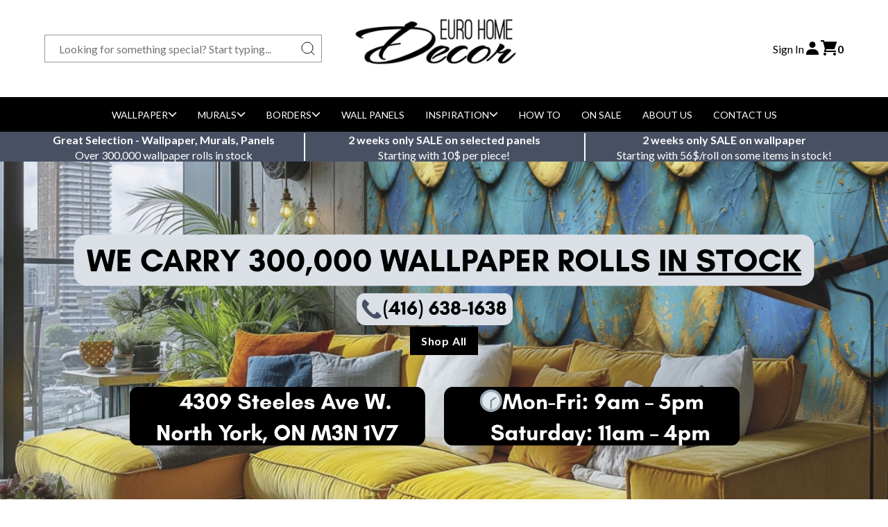

--- FILE ---
content_type: text/html; charset=UTF-8
request_url: https://eurohomedecor.com/index.php?route=product/category&path=325_353
body_size: 259049
content:
<!DOCTYPE html>
<html lang="en">
    <head>
        <!-- Google Tag Manager -->
        <script>
            (function (w, d, s, l, i) {
                w[l] = w[l] || [];
                w[l].push({ 'gtm.start': new Date().getTime(), event: 'gtm.js' });
                var f = d.getElementsByTagName(s)[0],
                    j = d.createElement(s),
                    dl = l != 'dataLayer' ? '&l=' + l : '';
                j.async = true;
                j.src = 'https://www.googletagmanager.com/gtm.js?id=' + i + dl;
                f.parentNode.insertBefore(j, f);
            })(window, document, 'script', 'dataLayer', 'GTM-PZH9976V');
        </script>
        <!-- End Google Tag Manager -->
        <meta charset="UTF-8" />
        <title>Wallpaper Canada | Buy Designer Wallpaper Online in Canada</title>
        <meta name="description" content="Shop 300,000+ wallpapers online in Canada. Modern, textured & designer wallpapers for every wall. Canada-wide shipping & Toronto store pickup." /> <meta name="robots" content="index, follow">

        <meta
            name="viewport"
            content="width=device-width, initial-scale=1.0" />
        <link
            rel="apple-touch-icon"
            sizes="180x180"
            href="/img/favicon/apple-touch-icon.png" />
        <link
            rel="icon"
            type="image/png"
            sizes="32x32"
            href="/img/favicon/favicon-32x32.png" />
        <link
            rel="icon"
            type="image/png"
            sizes="16x16"
            href="/img/favicon/favicon-16x16.png" />
        <meta
            http-equiv="X-UA-Compatible"
            content="ie=edge" />
        <meta
            name="theme-color"
            content="#111111" />
        <link
            rel="preconnect"
            href="https://fonts.googleapis.com" />
        <link
            rel="preconnect"
            href="https://fonts.gstatic.com"
            crossorigin />
        <link
            href="https://fonts.googleapis.com/css2?family=Lato:ital,wght@0,100;0,300;0,400;0,700;0,900;1,100;1,300;1,400;1,700;1,900&display=swap"
            rel="stylesheet" />
        <link
            rel="stylesheet"
            href="/css/libs/fancybox.css" />
        <link
            rel="stylesheet"
            href="/css/libs/fancybox-carousel.css" />
        <link
            rel="stylesheet"
            href="/css/libs/jquery-ui.min.css" />
        <link
            rel="stylesheet"
            href="/css/libs/jquery-filestyle.css" />
        <link
            rel="stylesheet"
            href="/css/libs/tata.css" />
        <link
            rel="stylesheet"
            href="/css/libs/hs-offcanvas-nav.css" />
        <link
            rel="stylesheet"
            href="/css/libs/swiper_7_3_1.css" />
        <link
            rel="stylesheet"
            href="/css/libs/jquery-filestyle.css" />
        <link
            rel="stylesheet"
            href="/css/libs/aos.css" />
        <!-- <link
            rel="stylesheet"
            href="/css/libs/animsition.min.css" /> -->
        <link
            rel="stylesheet"
            href="/css/libs/pretty-checkbox.css" />
        <link
            rel="stylesheet"
            href="/css/libs/star-rating-svg.css" />
        <link
            rel="stylesheet"
            href="/css/libs/shareon.min.css" />
        <link
            rel="stylesheet"
            href="/css/libs/magnifier.css" />
        <!--
    <link
        rel="stylesheet"
        href="/css/libs/jquery.jqZoom.css" />
    <link
        rel="stylesheet"
        href="/css/libs/jQuery-mooZoom-1.0.0.css" />
    -->
        <link
            rel="stylesheet"
            href="/css/main.css" />
        <script src="https://www.google.com/recaptcha/api.js?render=6LdqSNsqAAAAAAyn4BUp3xi94mFeQKSHpZ2sOy5t"></script>
        <link rel="canonical" href="https://eurohomedecor.com/" /> <script type="application/ld+json">
{
  "@context": "https://schema.org",
  "@graph": [
    {
      "@type": "WebSite",
      "name": "Euro Home Decor",
      "url": "https://www.eurohomedecor.com/",
      "potentialAction": {
        "@type": "SearchAction",
        "target": "https://www.eurohomedecor.com/search?q={search_term_string}",
        "query-input": "required name=search_term_string"
      }
    },
    {
      "@type": "Organization",
      "name": "Euro Home Decor",
      "url": "https://www.eurohomedecor.com/",
      "logo": "https://www.eurohomedecor.com/img/misc/ehd_logo.png",
      "sameAs": [
        "https://www.facebook.com/EuroHomeDecor.Toronto/",
        "https://www.instagram.com/euro.home.decor/",
        "https://www.linkedin.com/in/eurohomedecor/",
        "https://x.com/eurohomedecorto"
      ],
      "contactPoint": {
        "@type": "ContactPoint",
        "telephone": "+1-416-638-1638",
        "contactType": "Customer Support",
        "areaServed": "CA",
        "availableLanguage": "English"
      }
    },
    {
      "@type": "Store",
      "name": "Euro Home Decor",
      "image": "https://www.eurohomedecor.com/uploads/slider/1881904.svg",
      "priceRange": "$$",
      "address": {
        "@type": "PostalAddress",
        "streetAddress": "4309 Steeles Ave W.",
        "addressLocality": "Toronto",
        "addressRegion": "ON",
        "postalCode": "M3N 1V7",
        "addressCountry": "CA"
      },
      "geo": {
        "@type": "GeoCoordinates",
        "latitude": 43.773416,
        "longitude": -79.5303274
      },
      "url": "https://www.eurohomedecor.com/",
      "telephone": "+1-416-638-1638",
      "openingHoursSpecification": [
        {
          "@type": "OpeningHoursSpecification",
          "dayOfWeek": [
            "Monday", "Tuesday", "Wednesday", "Thursday", "Friday"
          ],
          "opens": "09:00",
          "closes": "17:00"
        },
        {
          "@type": "OpeningHoursSpecification",
          "dayOfWeek": "Saturday",
          "opens": "11:00",
          "closes": "16:00"
        }
      ],
      "sameAs": [
        "https://www.facebook.com/EuroHomeDecor.Toronto/",
        "https://www.instagram.com/euro.home.decor/",
        "https://www.linkedin.com/in/eurohomedecor/",
        "https://x.com/eurohomedecorto"
      ],
      "aggregateRating": {
        "@type": "AggregateRating",
        "ratingValue": "4.9",
        "reviewCount": "218"
      }
    },
    {
      "@type": "ItemList",
      "name": "Featured Categories",
      "itemListOrder": "http://schema.org/ItemListOrderAscending",
      "numberOfItems": 2,
      "itemListElement": [
        {
          "@type": "ListItem",
          "position": 1,
          "url": "https://www.eurohomedecor.com/wallpaper.html"
        },
        {
          "@type": "ListItem",
          "position": 2,
          "url": "https://www.eurohomedecor.com/murals.html"
        }
      ]
    }
  ]
}
</script>

    </head>

    <body>
        <!-- Google Tag Manager (noscript) -->
        <noscript
            ><iframe
                src="https://www.googletagmanager.com/ns.html?id=GTM-PZH9976V"
                height="0"
                width="0"
                style="display: none; visibility: hidden"></iframe
        ></noscript>
        <!-- End Google Tag Manager (noscript) -->

        <div class="site-container">
            <!-- HEADER -->

            <header class="header">
                <div class="header__layout">
                    <div class="header__layout-top">
                        <div class="header__layout-top__inner">
                            <div class="header__layout-top__search">
                                <form
                                    method="post"
                                    action="/search.html"
                                    class="header__layout-top__search-wp search-product-form">
                                    <input
                                        type="hidden"
                                        name="page"
                                        value="1" />
                                    <input
                                        type="text"
                                        name="search"
                                        id="header-search"
                                        placeholder="Looking for something special? Start typing..."
                                        value="" />
                                    <button class="header-search__button" aria-label="Search button">
                                        <svg
                                            xmlns="http://www.w3.org/2000/svg"
                                            width="24"
                                            height="24"
                                            viewBox="0 0 24 24"
                                            fill="none">
                                            <path
                                                d="M21 21L16.657 16.657M16.657 16.657C17.3999 15.9141 17.9892 15.0322 18.3912 14.0615C18.7933 13.0909 19.0002 12.0506 19.0002 11C19.0002 9.9494 18.7933 8.90908 18.3913 7.93845C17.9892 6.96782 17.3999 6.08589 16.657 5.343C15.9141 4.60011 15.0322 4.01082 14.0616 3.60877C13.0909 3.20673 12.0506 2.99979 11 2.99979C9.94942 2.99979 8.90911 3.20673 7.93848 3.60877C6.96785 4.01082 6.08591 4.60011 5.34302 5.343C3.84269 6.84333 2.99982 8.87821 2.99982 11C2.99982 13.1218 3.84269 15.1567 5.34302 16.657C6.84335 18.1573 8.87824 19.0002 11 19.0002C13.1218 19.0002 15.1567 18.1573 16.657 16.657Z"
                                                stroke="black"
                                                stroke-linecap="round"
                                                stroke-linejoin="round" />
                                        </svg>
                                    </button>
                                </form>
                            </div>

                            <a
                                class="header-logo"
                                href="/">
                                <img
                                    src="/img/misc/ehd_logo.png"
                                    alt="dia_logo.png" />
                            </a>

                            <div class="header__layout-top__actions">
                                <a href="/" class="header__layout-top__actions-login js-openLogin"
>Sign In
    <svg xmlns="http://www.w3.org/2000/svg" width="24" height="24" viewBox="0 0 24 24" fill="none">
        <path
                d="M7.5 6.5C7.5 8.981 9.519 11 12 11C14.481 11 16.5 8.981 16.5 6.5C16.5 4.019 14.481 2 12 2C9.519 2 7.5 4.019 7.5 6.5ZM20 21H21V20C21 16.141 17.859 13 14 13H10C6.14 13 3 16.141 3 20V21H20Z"
                fill="black"
        /></svg
    ></a>
                                <a
                                    href="/cart.html"
                                    class="cart-icon">
                                    <div class="relative">
                                        <svg
                                            xmlns="http://www.w3.org/2000/svg"
                                            width="24"
                                            height="24"
                                            viewBox="0 0 24 24"
                                            fill="none">
                                            <path
                                                d="M0 1H4.764L5.309 3H23.387L19.721 14H7.78L7.28 16H22V18H4.72L5.966 13.011L3.236 3H0V1ZM4 21C4 20.4696 4.21071 19.9609 4.58579 19.5858C4.96086 19.2107 5.46957 19 6 19C6.53043 19 7.03914 19.2107 7.41421 19.5858C7.78929 19.9609 8 20.4696 8 21C8 21.5304 7.78929 22.0391 7.41421 22.4142C7.03914 22.7893 6.53043 23 6 23C5.46957 23 4.96086 22.7893 4.58579 22.4142C4.21071 22.0391 4 21.5304 4 21ZM18 21C18 20.4696 18.2107 19.9609 18.5858 19.5858C18.9609 19.2107 19.4696 19 20 19C20.5304 19 21.0391 19.2107 21.4142 19.5858C21.7893 19.9609 22 20.4696 22 21C22 21.5304 21.7893 22.0391 21.4142 22.4142C21.0391 22.7893 20.5304 23 20 23C19.4696 23 18.9609 22.7893 18.5858 22.4142C18.2107 22.0391 18 21.5304 18 21Z"
                                                fill="black" />
                                        </svg>
                                    </div>
                                    <div class="cart-count">0</div>
                                </a>
                            </div>
                        </div>
                    </div>
                    <div class="header__layout-bottom">
                        <div class="header__layout-bottom__inner">
                            <div class="header__layout-bottom__inner-search">
                                <form
                                    method="post"
                                    action="/search.html"
                                    class="header__layout-top__search-wp search-product-form">
                                    <input
                                        type="hidden"
                                        name="page"
                                        value="1" />
                                    <input
                                        type="text"
                                        name="search"
                                        id="header-search"
                                        placeholder="Looking for something special? Start typing..."
                                        value="" />
                                    <button class="header-search__button">
                                        <svg
                                            xmlns="http://www.w3.org/2000/svg"
                                            width="24"
                                            height="24"
                                            viewBox="0 0 24 24"
                                            fill="none">
                                            <path
                                                d="M21 21L16.657 16.657M16.657 16.657C17.3999 15.9141 17.9892 15.0322 18.3912 14.0615C18.7933 13.0909 19.0002 12.0506 19.0002 11C19.0002 9.9494 18.7933 8.90908 18.3913 7.93845C17.9892 6.96782 17.3999 6.08589 16.657 5.343C15.9141 4.60011 15.0322 4.01082 14.0616 3.60877C13.0909 3.20673 12.0506 2.99979 11 2.99979C9.94942 2.99979 8.90911 3.20673 7.93848 3.60877C6.96785 4.01082 6.08591 4.60011 5.34302 5.343C3.84269 6.84333 2.99982 8.87821 2.99982 11C2.99982 13.1218 3.84269 15.1567 5.34302 16.657C6.84335 18.1573 8.87824 19.0002 11 19.0002C13.1218 19.0002 15.1567 18.1573 16.657 16.657Z"
                                                stroke="black"
                                                stroke-linecap="round"
                                                stroke-linejoin="round"></path>
                                        </svg>
                                    </button>
                                </form>
                            </div>
                            <ul class="header-menu">
                                <li>
                                    <a
                                        class="header-menu__link"
                                        href="#"
                                        >Wallpaper
                                        <svg
                                            width="13"
                                            height="8"
                                            fill="none"
                                            xmlns="http://www.w3.org/2000/svg">
                                            <use href="#chevron-down-icon"></use></svg
                                    ></a>

                                    <ul class="header-submenu">
                                        <li><a href="/shop/wallpapers.html">Shop All</a></li><li><a href='/wallpaper/themes.html'>Shop Themes</a></li><li><a href='/wallpaper/colors.html'>Shop Colors</a></li><li><a href='/wallpaper/brands.html'>Shop Brands</a></li><li><a href="#">Shop Designer Wallpaper</a>
					<ul class="header-sub-submenu">
						<li><a href='/roberto-cavalli-home-7.html'>Roberto Cavalli Home 7</a></li><li><a href='/roberto-cavalli-home-6.html'>Roberto Cavalli Home 6</a></li><li><a href='/versace-home-5.html'>Versace Home 5</a></li><li><a href='/versace-home-4.html'>Versace Home 4</a></li><li><a href='/versace-2.html'>Versace 2</a></li><li><a href='/roberto-cavalli-home-8.html'>Roberto Cavalli Home 8</a></li><li><a href='/roberto-cavalli-home-9.html'>Roberto Cavalli Home 9</a></li>
					</ul>
				</li><li><a href="/sale/wallpapers.html">Shop Discount Wallpaper</a></li>
                                    </ul>
                                </li>
                                <li>
                                    <a
                                        class="header-menu__link"
                                        href="#"
                                        >Murals
                                        <svg
                                            width="13"
                                            height="8"
                                            fill="none"
                                            xmlns="http://www.w3.org/2000/svg">
                                            <use href="#chevron-down-icon"></use></svg
                                    ></a>

                                    <ul class="header-submenu">
                                        <li><a href="/shop/murals.html">Shop All</a></li><li><a href='/murals/themes.html'>Shop Themes</a></li><li><a href='/murals/colors.html'>Shop Colors</a></li><li><a href='/murals/mural-size.html'>Shop Mural Size</a></li><li><a href='/murals/brands.html'>Shop Brands</a></li>
                                    </ul>
                                </li>
                                <li>
                                    <a
                                        class="header-menu__link"
                                        href="#"
                                        >Borders
                                        <svg
                                            width="13"
                                            height="8"
                                            fill="none"
                                            xmlns="http://www.w3.org/2000/svg">
                                            <use href="#chevron-down-icon"></use></svg
                                    ></a>

                                    <ul class="header-submenu">
                                        <li><a href="/shop/borders.html">Shop All</a></li><li><a href='/borders/brands.html'>Shop Brands</a></li><li><a href="/sale/borders.html">Shop ON SALE</a></li>
                                    </ul>
                                </li>
                                <li>
                                    <a
                                        class="header-menu__link"
                                        href="https://concordpanels.ca/"
                                        target="_blank"
                                        >Wall Panels
                                    </a>

                                    <!-- <ul class="header-submenu">
                                        <li><a href="https://concordpanels.ca">Shop all</a></li>
                                        <li><a href='/wall-panels/brands.html'>Shop Brands</a></li>
                                    </ul> -->
                                </li>
                                <li>
                                    <a
                                        class="header-menu__link"
                                        href="#"
                                        >Inspiration
                                        <svg
                                            width="13"
                                            height="8"
                                            fill="none"
                                            xmlns="http://www.w3.org/2000/svg">
                                            <use href="#chevron-down-icon"></use></svg
                                    ></a>

                                    <ul class="header-submenu">
                                        <li><a href="/gallery.html">Gallery</a></li>
                                        <li><a href="/blog.html">Blog</a></li>
                                    </ul>
                                </li>
                                <li>
                                    <a
                                        class="header-menu__link"
                                        href="/faq.html"
                                        >How to</a
                                    >
                                </li>
                                <li>
                                    <a
                                        class="header-menu__link"
                                        href="/sale.html"
                                        >On Sale</a
                                    >
                                </li>
                                <li>
                                    <a
                                        class="header-menu__link"
                                        href="/about-us.html"
                                        >About Us</a
                                    >
                                </li>
                                <li>
                                    <a
                                        class="header-menu__link"
                                        href="/contact-us.html"
                                        >Contact Us</a
                                    >
                                </li>
                                <div class="header__menu-mobile">
                                    <button class="m-menu-toggle__button"><span></span></button>
                                </div>
                                <!-- <li class="header-menu-partner">
                    <a class="header__quote-btn" href="/contact-us.html">Contact Us</a>
                </li> -->
                            </ul>
                        </div>
                    </div>
                </div>
            </header>

            <aside
                id="mobile-nav"
                style="display: none">
                <ul>
                    <li><a href="/">Home</a></li>
                    <li>
                        <a href="#">Wallpaper</a>
                        <ul>
                            <li><a href="/shop/wallpapers.html">Shop All</a></li><li><a href='/wallpaper/themes.html'>Shop Themes</a></li><li><a href='/wallpaper/colors.html'>Shop Colors</a></li><li><a href='/wallpaper/brands.html'>Shop Brands</a></li><li><a href="#">Shop Designer Wallpaper</a>
					<ul>
						<li><a href='/roberto-cavalli-home-7.html'>Roberto Cavalli Home 7</a></li><li><a href='/roberto-cavalli-home-6.html'>Roberto Cavalli Home 6</a></li><li><a href='/versace-home-5.html'>Versace Home 5</a></li><li><a href='/versace-home-4.html'>Versace Home 4</a></li><li><a href='/versace-2.html'>Versace 2</a></li><li><a href='/roberto-cavalli-home-8.html'>Roberto Cavalli Home 8</a></li><li><a href='/roberto-cavalli-home-9.html'>Roberto Cavalli Home 9</a></li>
					</ul>
				</li><li><a href="/sale/wallpapers.html">Shop Discount Wallpaper</a></li>
                        </ul>
                    </li>
                    <li>
                        <a href="#">Murals</a>
                        <ul>
                            <li><a href="/shop/murals.html">Shop All</a></li><li><a href='/murals/themes.html'>Shop Themes</a></li><li><a href='/murals/colors.html'>Shop Colors</a></li><li><a href='/murals/mural-size.html'>Shop Mural Size</a></li><li><a href='/murals/brands.html'>Shop Brands</a></li>
                        </ul>
                    </li>
                    <li>
                        <a href="#">Borders</a>
                        <ul>
                            <li><a href="/shop/borders.html">Shop All</a></li><li><a href='/borders/brands.html'>Shop Brands</a></li><li><a href="/sale/borders.html">Shop ON SALE</a></li>
                        </ul>
                    </li>
                    <li>
                        <a
                            href="https://concordpanels.ca/"
                            target="_blank"
                            >Wall Panels</a
                        >
                        <ul>
                            <li><a href='/wall-panels/brands.html'>Shop Brands</a></li>
                        </ul>
                    </li>
                    <li>
                        <a href="#">Inspiration</a>
                        <ul>
                            <li><a href="/gallery.html">Gallery</a></li>
                            <li><a href="/blog.html">Blog</a></li>
                        </ul>
                    </li>
                    <li>
                        <a href="/faq.html">How To</a>
                    </li>
                    <li>
                        <a href="/sale.html">On Sale</a>
                    </li>
                    <li>
                        <a href="/about-us.html">About Us</a>
                    </li>
                    <li><a href="/contact-us.html">Contact Us</a></li>
                </ul>
            </aside>

            <main class="main-container main-container--margin">
                <section class="info-banner">
                    <div class="container pa-inline">
                        <div class="info-banner__layout">
                            <div class="info-banner__block">
                                <p><strong>Great Selection - Wallpaper, Murals, Panels</strong></p>
                                <div>Over 300,000 wallpaper rolls in stock</div>
                            </div>
                            <div class="info-banner__block">
                                <p><strong>2 weeks only SALE on selected panels</strong></p>
                                <div>Starting with 10$ per piece!</div>
                            </div>
                            <div class="info-banner__block">
                                <p><strong>2 weeks only SALE on wallpaper</strong></p>
                                <div>Starting with 56$/roll on some items in stock!</div>
                            </div>
                        </div>
                    </div>
                </section>
                <section class="home-hero">
    <div class="container relative">
        <div class="swiper home-hero-swiper relative">
            <div class="swiper-wrapper"><div class="swiper-slide swiper-slide--with-image">
    <img class="swiper-slide-bg" src="/uploads/slider/1.svg" alt="" />
    <div class="cta-banner__layout">
        
        
        
        <div class="cta-banner__actions"><a href="shop/wallpapers.html" target="_self">Shop All</a></div>
    </div>
</div>
</div>
            <div class="swiper-pagination"></div>
        </div>
        <div class="swiper-button-next"></div>
        <div class="swiper-button-prev"></div>
    </div>
</section>

<section class="home-welcome">
    <div class="container pa-inline">
        <h1 class="home-welcome__title">Transform Your Space with Luxury Wallpaper & Wall Murals</h1>
        <p class="home-welcome__text">
            Discover premium wallpapers, residential and commercial wall murals at Euro Home Decor – your destination for high-end interior wall design. With over 300,000 wallpaper
            rolls in stock, we bring the latest European wallpaper collections to homes and businesses across Canada.
        </p>
    </div>
</section>

<section class="home-products">
    <div class="home-products__layout container">
        <div class="home-products__list">
            <h2 class="home-products__list-title title title--small">Featured Categories</h2>
            <div class="home-products__list-subtext">Explore top-rated wallpaper solutions for every space:</div>
            <div class="home-products__list-grid"><a
        href="/wallpaper.html"
        class="home-products__list-item">
    <div class="home-products__list-item-image">
        <img
        loading="lazy"
                src="/media/types/1/1920x1920/5d78309b45b05d69a8c7ab1514c4f9ae.webp"
                alt="wallpaper store toronto" />
    </div>
    <div class="home-products__list-item-descr">
        <div class="home-products__list-item-title">Wallpaper</div>
        <div class="home-products__list-item-link">
            shop now
            <svg
                    xmlns="http://www.w3.org/2000/svg"
                    width="10"
                    height="12"
                    viewBox="0 0 10 12"
                    fill="none">
                <path
                        d="M9.5 6L0.5 11.1962L0.5 0.803847L9.5 6Z"
                        fill="white" />
            </svg>
        </div>
    </div>
</a>
<a
        href="/murals.html"
        class="home-products__list-item">
    <div class="home-products__list-item-image">
        <img
        loading="lazy"
                src="/media/types/2/1920x1920/a797285b9729992a3a9520e59b013e83.webp"
                alt="" />
    </div>
    <div class="home-products__list-item-descr">
        <div class="home-products__list-item-title">Murals</div>
        <div class="home-products__list-item-link">
            shop now
            <svg
                    xmlns="http://www.w3.org/2000/svg"
                    width="10"
                    height="12"
                    viewBox="0 0 10 12"
                    fill="none">
                <path
                        d="M9.5 6L0.5 11.1962L0.5 0.803847L9.5 6Z"
                        fill="white" />
            </svg>
        </div>
    </div>
</a>
<a
        href="/commercial.html"
        class="home-products__list-item">
    <div class="home-products__list-item-image">
        <img
        loading="lazy"
                src="/uploads/types/commercial-wallpaper.svg"
                alt="" />
    </div>
    <div class="home-products__list-item-descr">
        <div class="home-products__list-item-title">Commercial</div>
        <div class="home-products__list-item-link">
            shop now
            <svg
                    xmlns="http://www.w3.org/2000/svg"
                    width="10"
                    height="12"
                    viewBox="0 0 10 12"
                    fill="none">
                <path
                        d="M9.5 6L0.5 11.1962L0.5 0.803847L9.5 6Z"
                        fill="white" />
            </svg>
        </div>
    </div>
</a>
<a
        href="https://concordpanels.ca/products/"
        class="home-products__list-item">
    <div class="home-products__list-item-image">
        <img
        loading="lazy"
                src="/media/types/6/1920x1920/677b7a388456bb2a990a096d193daa4a.webp"
                alt="" />
    </div>
    <div class="home-products__list-item-descr">
        <div class="home-products__list-item-title">Panels</div>
        <div class="home-products__list-item-link">
            shop now
            <svg
                    xmlns="http://www.w3.org/2000/svg"
                    width="10"
                    height="12"
                    viewBox="0 0 10 12"
                    fill="none">
                <path
                        d="M9.5 6L0.5 11.1962L0.5 0.803847L9.5 6Z"
                        fill="white" />
            </svg>
        </div>
    </div>
</a>
<a
        href="/borders-2500682.html"
        class="home-products__list-item">
    <div class="home-products__list-item-image">
        <img
        loading="lazy"
                src="/media/types/3/1920x1920/95354cc9c773d71d4c30307f1ef09182.webp"
                alt="" />
    </div>
    <div class="home-products__list-item-descr">
        <div class="home-products__list-item-title">Borders</div>
        <div class="home-products__list-item-link">
            shop now
            <svg
                    xmlns="http://www.w3.org/2000/svg"
                    width="10"
                    height="12"
                    viewBox="0 0 10 12"
                    fill="none">
                <path
                        d="M9.5 6L0.5 11.1962L0.5 0.803847L9.5 6Z"
                        fill="white" />
            </svg>
        </div>
    </div>
</a>
</div>
        </div>
    </div>
</section>

<section class="home-why-us">
    <div class="container pa-inline pa-block">
        <div class="home-why-us__layout">
            <h2 class="title title--small">Our Story in Style</h2>

            <div class="home-why-us__text"><p><i><strong><img src="[data-uri]" alt="Wide selection of premium wallpaper designs"></strong></i><span lang="EN-IN">At Euro Home Decor, we believe every wall tells a story. Whether you're revamping your home with luxury wallpaper or elevating your business interior with designer murals, our curated collections blend art, texture, and personality to fit your vision.</span><o:p></o:p></p></div>

            <a href="/about-us.html" class="home-why-us__link"
                >Read more
                <svg xmlns="http://www.w3.org/2000/svg" width="9" height="12" viewBox="0 0 9 12" fill="none">
                    <path d="M9 6L-4.89399e-07 11.1962L-3.51373e-08 0.803847L9 6Z" fill="currentColor" /></svg
            ></a>
        </div>
    </div>
</section>

<section class="collections-slider">
    <div class="container pa-block">
        <h2 class="title title--small text-center">Shop Our Newest Collections</h2>
        <div class="collections-slider__subtext">
            <p>Browse our latest designer wallpaper launches.</p>
            <p>Experience European craftsmanship with innovative textures and colors tailored for every style.</p>
        </div>

        <div class="collections-slider__wrapper">
            <div class="swiper collections-slider__instance">
                <div class="swiper-wrapper"><a href="/the-new-design-book.html" class="swiper-slide">
    <div class="swiper-slide-image">
        <img loading="lazy" src="/media/collections/1921/1920x1920/36d25f5cf5a8795872f0f507ffa811c3.webp" alt=""/>
    </div>
    <div class="swiper-slide-descr">
        <div class="swiper-slide-title">The New Design Book</div>
        <div class="swiper-slide-type">Collection</div>
    </div>
</a>
<a href="/elements-ii.html" class="swiper-slide">
    <div class="swiper-slide-image">
        <img loading="lazy" src="/media/collections/1967/1920x1920/2596c00e74c4d4c12e6fa45ddd552585.webp" alt=""/>
    </div>
    <div class="swiper-slide-descr">
        <div class="swiper-slide-title">Elements II</div>
        <div class="swiper-slide-type">Collection</div>
    </div>
</a>
<a href="/hot-spot.html" class="swiper-slide">
    <div class="swiper-slide-image">
        <img loading="lazy" src="/media/collections/1968/1920x1920/95529daed4b908beef8faf86c3928cd0.webp" alt=""/>
    </div>
    <div class="swiper-slide-descr">
        <div class="swiper-slide-title">Hot Spots</div>
        <div class="swiper-slide-type">Collection</div>
    </div>
</a>
<a href="/michalsky-6.html" class="swiper-slide">
    <div class="swiper-slide-image">
        <img loading="lazy" src="/media/collections/1969/1920x1920/eb02e8eca61369ce835571b3f2a22322.webp" alt=""/>
    </div>
    <div class="swiper-slide-descr">
        <div class="swiper-slide-title">Michalsky 6</div>
        <div class="swiper-slide-type">Collection</div>
    </div>
</a>
<a href="/stories-of-life.html" class="swiper-slide">
    <div class="swiper-slide-image">
        <img loading="lazy" src="/media/collections/1970/1920x1920/a1d06174cfe7e3905aebcdae23d878b1.webp" alt=""/>
    </div>
    <div class="swiper-slide-descr">
        <div class="swiper-slide-title">Stories Of Life</div>
        <div class="swiper-slide-type">Collection</div>
    </div>
</a>
<a href="/danielhechter7.html" class="swiper-slide">
    <div class="swiper-slide-image">
        <img loading="lazy" src="/media/collections/1984/1920x1920/8fb84c28af2aa386af01e95d43e52a08.webp" alt=""/>
    </div>
    <div class="swiper-slide-descr">
        <div class="swiper-slide-title">DANIELHECHTER7</div>
        <div class="swiper-slide-type">Collection</div>
    </div>
</a>
<a href="/spot-light-2.html" class="swiper-slide">
    <div class="swiper-slide-image">
        <img loading="lazy" src="/media/collections/1986/1920x1920/dbe1f79b1e2930eaad6137aea17f2ffb.webp" alt=""/>
    </div>
    <div class="swiper-slide-descr">
        <div class="swiper-slide-title">Spot Light 2</div>
        <div class="swiper-slide-type">Collection</div>
    </div>
</a>
<a href="/ritus-2498105.html" class="swiper-slide">
    <div class="swiper-slide-image">
        <img loading="lazy" src="/media/collections/1988/1920x1920/4f22b1073dc567c0ba26eb5a92ecd47d.webp" alt=""/>
    </div>
    <div class="swiper-slide-descr">
        <div class="swiper-slide-title">Ritus</div>
        <div class="swiper-slide-type">Collection</div>
    </div>
</a>
</div>
            </div>
            <div class="swiper-button-next"></div>
            <div class="swiper-button-prev"></div>
        </div>
    </div>
</section>

<section class="banner">
    <div class="container pa-inline pa-block">
        <div class="banner__title">We carry 300,000 wallpaper rolls <span>IN STOCK</span></div>
        <div class="banner__subtitle">from latest European collections.</div>
        <a href="" class="banner__link"
            >Visit our Showroom
            <svg xmlns="http://www.w3.org/2000/svg" width="12" height="14" viewBox="0 0 12 14" fill="none">
                <path d="M12 7L3.01142e-07 13.9282L9.06825e-07 0.0717964L12 7Z" fill="#485164" /></svg
        ></a>
    </div>
</section>

<section class="best-sellers-slider">
    <div class="container pa-block">
        <h2 class="title title--small text-center">Shop New Arrivals & Bestsellers</h2>
        <div class="best-sellers-subtitle">Be the first to shop our latest arrivals—crafted with precision and premium quality materials.</div>

        <div class="best-sellers-slider__wrapper">
            <div class="swiper best-sellers-slider__instance">
                <div class="swiper-wrapper"><a href="/beton-concrete-and-more-2-36911-1.html" class="swiper-slide">
    <div class="swiper-slide-image">
        <img loading="lazy" src="/media/products/40881/1920x1920/725becc9bfdf67520a68553391499288.webp" alt="" />
    </div>
    <div class="swiper-slide-descr">
        <div class="swiper-slide-title">36911-1 - Beton Concrete and More 2</div>
        <div class="swiper-slide-price"><span class="product__value product__price">
    <span class="base-price base-price-selected">$2.46 / sq. ft.</span>
</span>
</div>
        <div class="swiper-slide-link">
            View details
            <svg xmlns="http://www.w3.org/2000/svg" width="9" height="12" viewBox="0 0 9 12" fill="none">
                <path d="M9 6L-4.89399e-07 11.1962L-3.51373e-08 0.803847L9 6Z" fill="white" />
            </svg>
        </div>
    </div>
</a>
<a href="/black-is-beautiful-2554-26.html" class="swiper-slide">
    <div class="swiper-slide-image">
        <img loading="lazy" src="/media/products/40949/1920x1920/f123ea0507e86c594365241c2f666c66.webp" alt="" />
    </div>
    <div class="swiper-slide-descr">
        <div class="swiper-slide-title">2554-26 - Black is Beautiful</div>
        <div class="swiper-slide-price"><span class="product__value product__price">
    <span class="base-price base-price-selected">$2.46 / sq. ft.</span>
</span>
</div>
        <div class="swiper-slide-link">
            View details
            <svg xmlns="http://www.w3.org/2000/svg" width="9" height="12" viewBox="0 0 9 12" fill="none">
                <path d="M9 6L-4.89399e-07 11.1962L-3.51373e-08 0.803847L9 6Z" fill="white" />
            </svg>
        </div>
    </div>
</a>
<a href="/black-is-beautiful-30553-1.html" class="swiper-slide">
    <div class="swiper-slide-image">
        <img loading="lazy" src="/media/products/40950/1920x1920/9940df6beec76a9c589472ef915069f3.webp" alt="" />
    </div>
    <div class="swiper-slide-descr">
        <div class="swiper-slide-title">30553-1 - Black is Beautiful</div>
        <div class="swiper-slide-price"><span class="product__value product__price">
    <span class="base-price base-price-selected">$2.46 / sq. ft.</span>
</span>
</div>
        <div class="swiper-slide-link">
            View details
            <svg xmlns="http://www.w3.org/2000/svg" width="9" height="12" viewBox="0 0 9 12" fill="none">
                <path d="M9 6L-4.89399e-07 11.1962L-3.51373e-08 0.803847L9 6Z" fill="white" />
            </svg>
        </div>
    </div>
</a>
<a href="/black-is-beautiful-36166-3.html" class="swiper-slide">
    <div class="swiper-slide-image">
        <img loading="lazy" src="/media/products/40959/1920x1920/2d21cd6530a8eb6defecee310d8acfa2.webp" alt="" />
    </div>
    <div class="swiper-slide-descr">
        <div class="swiper-slide-title">36166-3 - Black is Beautiful</div>
        <div class="swiper-slide-price"><span class="product__value product__price">
    <span class="base-price base-price-selected">$2.46 / sq. ft.</span>
</span>
</div>
        <div class="swiper-slide-link">
            View details
            <svg xmlns="http://www.w3.org/2000/svg" width="9" height="12" viewBox="0 0 9 12" fill="none">
                <path d="M9 6L-4.89399e-07 11.1962L-3.51373e-08 0.803847L9 6Z" fill="white" />
            </svg>
        </div>
    </div>
</a>
<a href="/black-is-beautiful-37424-6.html" class="swiper-slide">
    <div class="swiper-slide-image">
        <img loading="lazy" src="/media/products/40980/1920x1920/f5e9264b91d47ab71a9b27cf1763ef4d.webp" alt="" />
    </div>
    <div class="swiper-slide-descr">
        <div class="swiper-slide-title">37424-6 - Black is Beautiful</div>
        <div class="swiper-slide-price"><span class="product__value product__price">
    <span class="base-price base-price-selected">$2.46 / sq. ft.</span>
</span>
</div>
        <div class="swiper-slide-link">
            View details
            <svg xmlns="http://www.w3.org/2000/svg" width="9" height="12" viewBox="0 0 9 12" fill="none">
                <path d="M9 6L-4.89399e-07 11.1962L-3.51373e-08 0.803847L9 6Z" fill="white" />
            </svg>
        </div>
    </div>
</a>
<a href="/black-is-beautiful-38025-1.html" class="swiper-slide">
    <div class="swiper-slide-image">
        <img loading="lazy" src="/media/products/41011/1920x1920/3c99e311c72a1a60c508d839558dd363.webp" alt="" />
    </div>
    <div class="swiper-slide-descr">
        <div class="swiper-slide-title">38025-1 - Black is Beautiful</div>
        <div class="swiper-slide-price"><span class="product__value product__price">
    <span class="base-price base-price-selected">$2.46 / sq. ft.</span>
</span>
</div>
        <div class="swiper-slide-link">
            View details
            <svg xmlns="http://www.w3.org/2000/svg" width="9" height="12" viewBox="0 0 9 12" fill="none">
                <path d="M9 6L-4.89399e-07 11.1962L-3.51373e-08 0.803847L9 6Z" fill="white" />
            </svg>
        </div>
    </div>
</a>
<a href="/black-is-beautiful-38707-4.html" class="swiper-slide">
    <div class="swiper-slide-image">
        <img loading="lazy" src="/media/products/41024/1920x1920/ef8921993ff4948aa28ba69f665acdd2.webp" alt="" />
    </div>
    <div class="swiper-slide-descr">
        <div class="swiper-slide-title">38707-4 - Black is Beautiful</div>
        <div class="swiper-slide-price"><span class="product__value product__price">
    <span class="base-price base-price-selected">$2.46 / sq. ft.</span>
</span>
</div>
        <div class="swiper-slide-link">
            View details
            <svg xmlns="http://www.w3.org/2000/svg" width="9" height="12" viewBox="0 0 9 12" fill="none">
                <path d="M9 6L-4.89399e-07 11.1962L-3.51373e-08 0.803847L9 6Z" fill="white" />
            </svg>
        </div>
    </div>
</a>
<a href="/black-is-beautiful-93791-1.html" class="swiper-slide">
    <div class="swiper-slide-image">
        <img loading="lazy" src="/media/products/41046/1920x1920/23c301a97bb739628535cfcc3b46e877.webp" alt="" />
    </div>
    <div class="swiper-slide-descr">
        <div class="swiper-slide-title">93791-1 - Black is Beautiful</div>
        <div class="swiper-slide-price"><span class="product__value product__price">
    <span class="base-price base-price-selected">$2.46 / sq. ft.</span>
</span>
</div>
        <div class="swiper-slide-link">
            View details
            <svg xmlns="http://www.w3.org/2000/svg" width="9" height="12" viewBox="0 0 9 12" fill="none">
                <path d="M9 6L-4.89399e-07 11.1962L-3.51373e-08 0.803847L9 6Z" fill="white" />
            </svg>
        </div>
    </div>
</a>
<a href="/black-is-beautiful-95372-3.html" class="swiper-slide">
    <div class="swiper-slide-image">
        <img loading="lazy" src="/media/products/41048/1920x1920/1219369d7db2f197a15e2a794e8925de.webp" alt="" />
    </div>
    <div class="swiper-slide-descr">
        <div class="swiper-slide-title">95372-3 - Black is Beautiful</div>
        <div class="swiper-slide-price"><span class="product__value product__price">
    <span class="base-price base-price-selected">$2.46 / sq. ft.</span>
</span>
</div>
        <div class="swiper-slide-link">
            View details
            <svg xmlns="http://www.w3.org/2000/svg" width="9" height="12" viewBox="0 0 9 12" fill="none">
                <path d="M9 6L-4.89399e-07 11.1962L-3.51373e-08 0.803847L9 6Z" fill="white" />
            </svg>
        </div>
    </div>
</a>
<a href="/metropolitan-stories-2-vol-2-37857-2.html" class="swiper-slide">
    <div class="swiper-slide-image">
        <img loading="lazy" src="/media/products/41350/1920x1920/f8d4b997166336c9c50237e63e6f518a.webp" alt="" />
    </div>
    <div class="swiper-slide-descr">
        <div class="swiper-slide-title">37857-2 - Metropolitan Stories 2 vol.2</div>
        <div class="swiper-slide-price"><span class="product__value product__price">
    <span class="base-price base-price-selected">$2.46 / sq. ft.</span>
</span>
</div>
        <div class="swiper-slide-link">
            View details
            <svg xmlns="http://www.w3.org/2000/svg" width="9" height="12" viewBox="0 0 9 12" fill="none">
                <path d="M9 6L-4.89399e-07 11.1962L-3.51373e-08 0.803847L9 6Z" fill="white" />
            </svg>
        </div>
    </div>
</a>
<a href="/elements-32651-4.html" class="swiper-slide">
    <div class="swiper-slide-image">
        <img loading="lazy" src="/media/products/41478/1920x1920/c9e5c39521459ad87a1914eee6bedc1b.webp" alt="" />
    </div>
    <div class="swiper-slide-descr">
        <div class="swiper-slide-title">32651-4 - Elements</div>
        <div class="swiper-slide-price"><span class="product__value product__price">
    <span class="base-price base-price-selected">$2.46 / sq. ft.</span>
</span>
</div>
        <div class="swiper-slide-link">
            View details
            <svg xmlns="http://www.w3.org/2000/svg" width="9" height="12" viewBox="0 0 9 12" fill="none">
                <path d="M9 6L-4.89399e-07 11.1962L-3.51373e-08 0.803847L9 6Z" fill="white" />
            </svg>
        </div>
    </div>
</a>
<a href="/elements-32651-5.html" class="swiper-slide">
    <div class="swiper-slide-image">
        <img loading="lazy" src="/media/products/41479/1920x1920/ca477555c9ffbcc4ffcb53ccd2656403.webp" alt="" />
    </div>
    <div class="swiper-slide-descr">
        <div class="swiper-slide-title">32651-5 - Elements</div>
        <div class="swiper-slide-price"><span class="product__value product__price">
    <span class="base-price base-price-selected">$2.46 / sq. ft.</span>
</span>
</div>
        <div class="swiper-slide-link">
            View details
            <svg xmlns="http://www.w3.org/2000/svg" width="9" height="12" viewBox="0 0 9 12" fill="none">
                <path d="M9 6L-4.89399e-07 11.1962L-3.51373e-08 0.803847L9 6Z" fill="white" />
            </svg>
        </div>
    </div>
</a>
<a href="/elements-36133-3.html" class="swiper-slide">
    <div class="swiper-slide-image">
        <img loading="lazy" src="/media/products/41494/1920x1920/17be102666da8a7dab9450af80710ba1.webp" alt="" />
    </div>
    <div class="swiper-slide-descr">
        <div class="swiper-slide-title">36133-3 - Elements</div>
        <div class="swiper-slide-price"><span class="product__value product__price">
    <span class="base-price base-price-selected">$2.46 / sq. ft.</span>
</span>
</div>
        <div class="swiper-slide-link">
            View details
            <svg xmlns="http://www.w3.org/2000/svg" width="9" height="12" viewBox="0 0 9 12" fill="none">
                <path d="M9 6L-4.89399e-07 11.1962L-3.51373e-08 0.803847L9 6Z" fill="white" />
            </svg>
        </div>
    </div>
</a>
<a href="/elements-9078-13.html" class="swiper-slide">
    <div class="swiper-slide-image">
        <img loading="lazy" src="/media/products/41576/1920x1920/717361d46f6715c2ff6007fa6cc12cb5.webp" alt="" />
    </div>
    <div class="swiper-slide-descr">
        <div class="swiper-slide-title">9078-13 - Elements</div>
        <div class="swiper-slide-price"><span class="product__value product__price">
    <span class="base-price base-price-selected">$2.46 / sq. ft.</span>
</span>
</div>
        <div class="swiper-slide-link">
            View details
            <svg xmlns="http://www.w3.org/2000/svg" width="9" height="12" viewBox="0 0 9 12" fill="none">
                <path d="M9 6L-4.89399e-07 11.1962L-3.51373e-08 0.803847L9 6Z" fill="white" />
            </svg>
        </div>
    </div>
</a>
<a href="/elements-9078-37.html" class="swiper-slide">
    <div class="swiper-slide-image">
        <img loading="lazy" src="/media/products/41577/1920x1920/66791e896ddccee8c8d934874de7354f.webp" alt="" />
    </div>
    <div class="swiper-slide-descr">
        <div class="swiper-slide-title">9078-37 - Elements</div>
        <div class="swiper-slide-price"><span class="product__value product__price">
    <span class="base-price base-price-selected">$2.46 / sq. ft.</span>
</span>
</div>
        <div class="swiper-slide-link">
            View details
            <svg xmlns="http://www.w3.org/2000/svg" width="9" height="12" viewBox="0 0 9 12" fill="none">
                <path d="M9 6L-4.89399e-07 11.1962L-3.51373e-08 0.803847L9 6Z" fill="white" />
            </svg>
        </div>
    </div>
</a>
<a href="/elements-9078-51.html" class="swiper-slide">
    <div class="swiper-slide-image">
        <img loading="lazy" src="/media/products/41578/1920x1920/cd6add15fbb257dad0e358f5b8f83dae.webp" alt="" />
    </div>
    <div class="swiper-slide-descr">
        <div class="swiper-slide-title">9078-51 - Elements</div>
        <div class="swiper-slide-price"><span class="product__value product__price">
    <span class="base-price base-price-selected">$2.46 / sq. ft.</span>
</span>
</div>
        <div class="swiper-slide-link">
            View details
            <svg xmlns="http://www.w3.org/2000/svg" width="9" height="12" viewBox="0 0 9 12" fill="none">
                <path d="M9 6L-4.89399e-07 11.1962L-3.51373e-08 0.803847L9 6Z" fill="white" />
            </svg>
        </div>
    </div>
</a>
<a href="/elements-9142-17.html" class="swiper-slide">
    <div class="swiper-slide-image">
        <img loading="lazy" src="/media/products/41581/1920x1920/5d688815548275821784e50ecb20684c.webp" alt="" />
    </div>
    <div class="swiper-slide-descr">
        <div class="swiper-slide-title">9142-17 - Elements</div>
        <div class="swiper-slide-price"><span class="product__value product__price">
    <span class="base-price base-price-selected">$2.46 / sq. ft.</span>
</span>
</div>
        <div class="swiper-slide-link">
            View details
            <svg xmlns="http://www.w3.org/2000/svg" width="9" height="12" viewBox="0 0 9 12" fill="none">
                <path d="M9 6L-4.89399e-07 11.1962L-3.51373e-08 0.803847L9 6Z" fill="white" />
            </svg>
        </div>
    </div>
</a>
<a href="/elements-95259-2.html" class="swiper-slide">
    <div class="swiper-slide-image">
        <img loading="lazy" src="/media/products/41594/1920x1920/643f0b713503674f0bdcdd6925bc35e2.webp" alt="" />
    </div>
    <div class="swiper-slide-descr">
        <div class="swiper-slide-title">95259-2 - Elements</div>
        <div class="swiper-slide-price"><span class="product__value product__price">
    <span class="base-price base-price-selected">$2.46 / sq. ft.</span>
</span>
</div>
        <div class="swiper-slide-link">
            View details
            <svg xmlns="http://www.w3.org/2000/svg" width="9" height="12" viewBox="0 0 9 12" fill="none">
                <path d="M9 6L-4.89399e-07 11.1962L-3.51373e-08 0.803847L9 6Z" fill="white" />
            </svg>
        </div>
    </div>
</a>
<a href="/elements-9537-01.html" class="swiper-slide">
    <div class="swiper-slide-image">
        <img loading="lazy" src="/media/products/41595/1920x1920/d973c203fb3addff570ba96201d5d5d3.webp" alt="" />
    </div>
    <div class="swiper-slide-descr">
        <div class="swiper-slide-title">9537-01 - Elements</div>
        <div class="swiper-slide-price"><span class="product__value product__price">
    <span class="base-price base-price-selected">$2.46 / sq. ft.</span>
</span>
</div>
        <div class="swiper-slide-link">
            View details
            <svg xmlns="http://www.w3.org/2000/svg" width="9" height="12" viewBox="0 0 9 12" fill="none">
                <path d="M9 6L-4.89399e-07 11.1962L-3.51373e-08 0.803847L9 6Z" fill="white" />
            </svg>
        </div>
    </div>
</a>
<a href="/elements-9583-31.html" class="swiper-slide">
    <div class="swiper-slide-image">
        <img loading="lazy" src="/media/products/41599/1920x1920/7c414fb228cf2d9357131f045343d569.webp" alt="" />
    </div>
    <div class="swiper-slide-descr">
        <div class="swiper-slide-title">9583-31 - Elements</div>
        <div class="swiper-slide-price"><span class="product__value product__price">
    <span class="base-price base-price-selected">$2.46 / sq. ft.</span>
</span>
</div>
        <div class="swiper-slide-link">
            View details
            <svg xmlns="http://www.w3.org/2000/svg" width="9" height="12" viewBox="0 0 9 12" fill="none">
                <path d="M9 6L-4.89399e-07 11.1962L-3.51373e-08 0.803847L9 6Z" fill="white" />
            </svg>
        </div>
    </div>
</a>
</div>
            </div>
            <div class="swiper-button-next"></div>
            <div class="swiper-button-prev"></div>
        </div>
    </div>
</section>

<section class="brands">
    <div class="container pa-inline pa-block">
        <h2 class="title title--small text-center">Trusted Brands We Partner With</h2>
        <div class="brands__subtext">We proudly partner with globally renowned wallpaper brands like: <br>
            AS Creation, Emiliana Parati, Roberto Cavalli, Grandeco, Versace Home, Newwall, Patton Wallcoverings, and more.
            </div>
        <div class="brands__grid"><div class="brands__grid-item">
    <img src="/uploads/brands/no-image.jpg" alt=""/>
</div>
<div class="brands__grid-item">
    <img src="/media/brands/437/1920x1920/0806f0a2466945b3909ca697c67d3847.webp" alt=""/>
</div>
<div class="brands__grid-item">
    <img src="/media/brands/438/1920x1920/b3fe43568930a911fbba370292542944.webp" alt=""/>
</div>
<div class="brands__grid-item">
    <img src="/media/brands/433/1920x1920/7ae79e2184f93a7e5f14352f113f2cab.webp" alt=""/>
</div>
<div class="brands__grid-item">
    <img src="/media/brands/439/1920x1920/5bf6c8db3482532ed7f0a9b49bfd1136.webp" alt=""/>
</div>
<div class="brands__grid-item">
    <img src="/media/brands/424/1920x1920/60b75ae0d7f525e5fb6bec12f2e8e0fe.webp" alt=""/>
</div>
<div class="brands__grid-item">
    <img src="/media/brands/427/1920x1920/ed074f0cbe8ca6034b6149d4b1fbee4c.webp" alt=""/>
</div>
</div>
    </div>
</section>

<section class="cta-banner">
    <div class="container pa-inline pa-block">
        <div class="cta-banner__layout">
            <div class="cta-banner__title">A Journey Through Inspiration</div>
            <div class="cta-banner__actions">
                <a href="/gallery.html">Visit Gallery</a>
                <a href="/blog.html">Read Blog</a>
            </div>
        </div>
    </div>
</section>

                <div class="footer">
                    <div class="">
                        <div class="footer__subscribe">
                            <form
                                method="POST"
                                action="/contact/subscribe.html"
                                class="footer__subscribe-form">
                                <p>Subscribe to our Newsletter</p>
                                <input
                                    type="email"
                                    name="email"
                                    placeholder="Enter your email" />
                                <button
                                    type="submit"
                                    class="js-subscribe">
                                    Subscribe
                                </button>
                            </form>
                        </div>

                        <div class="container pa-inline footer__middle">
                            <div class="footer__nav-wrapper">
                                <div class="footer__logo">
                                    <img
                                        src="/img/misc/ehd_logo.png"
                                        alt="ehd_logo.png" />
                                </div>
                                <ul>
                                    <div class="footer__title">Information</div>
                                    <li><a href="/about-us.html">About Us</a></li>
                                    <li><a href="/faq.html">FAQ</a></li>
                                    <li><a href="/contact-us.html">Contact Us</a></li>
                                    <li><a href="/blog.html">Blog</a></li>
                                    <li><a href="/gallery.html">Gallery</a></li>
                                    <li>
                                        <a
                                            href="/uploads/Euro Home Decor Shipping and Return.pdf"
                                            target="_blank"
                                            >Shipping and Return</a
                                        >
                                    </li>
                                    <li>
                                        <a
                                            href="/uploads/Euro Home Decor Privacy Policy.pdf"
                                            target="_blank"
                                            >Privacy Policy
                                        </a>
                                    </li>
                                    <li>
                                        <a
                                            href="/uploads/Euro Home Decor Terms and Conditions.pdf"
                                            target="_blank"
                                            >Terms and Conditions</a
                                        >
                                    </li>
                                    <!-- <div class="footer__2col">
                                <div>
                                    <li><a href="/about-us.html">About Us</a></li>
                                    <li><a href="/faq.html">FAQ</a></li>
                                    <li><a href="/contact-us.html">Contact Us</a></li>
                                    <li><a href="/blog.html">Blog</a></li>
                                    <li><a href="/gallery.html">Gallery</a></li>
                                </div>
                                <div>
                                    <li><a href="#">Shipping and Return</a></li>
                                    <li><a href="#">Privacy Policy </a></li>
                                    <li><a href="#">Terms and Conditions</a></li>
                                </div>
                            </div> -->
                                </ul>
                                <ul>
                                    <div class="footer__title">Products</div>
                                    <li><a href="/shop/wallpaper.html">Wallpaper</a></li>
                                    <li><a href="/shop/murals.html">Murals</a></li>
                                    <li><a href="/shop/borders.html">Borders</a></li>
                                </ul>
                                <div class="footer__contacts">
                                    <div class="footer__title">Contact Us</div>

                                    <div class="footer__contacts-layout">
                                        <div class="footer__contacts-item phone">
                                            <p>
                                                <a href="tel:(416) 638-1638">Phone: (416) 638-1638</a>
                                            </p>
                                        </div>
                                        <div class="footer__contacts-item pin">
                                            <a
                                                href="https://www.google.com/maps/place/4309+Steeles+Ave+W,+North+York,+ON+M3N+2G1/@43.7733095,-79.529618,17z/data=!3m1!4b1!4m6!3m5!1s0x882b2fda61e2dbed:0x618044b96cdcf97d!8m2!3d43.7733095!4d-79.529618!16s%2Fg%2F11c23s7qjy?entry=ttu&g_ep=EgoyMDI1MDIxMi4wIKXMDSoJLDEwMjExNDUzSAFQAw%3D%3D"
                                                target="_blank"
                                                >4309 Steeles Ave W.  <br>Toronto, ON M3N 1V7</a
                                            >
                                        </div>
                                        <div></div>
                                    </div>
                                </div>
                                <div>
    <div class="footer__title">Find Us</div>
    <div class="footer__socials"><a href="https://www.facebook.com/profile.php?id=61572971625869" target="_blank" title="Facebook">
    <svg xmlns="http://www.w3.org/2000/svg" width="12" height="23" viewBox="0 0 12 23" fill="none">
        <path
                d="M11.2137 12.5607L11.8356 8.51942H7.94522V5.89806C7.94522 4.79219 8.48767 3.71359 10.2302 3.71359H12V0.273058C12 0.273058 10.3945 0 8.86027 0C5.65484 0 3.56166 1.93596 3.56166 5.43932V8.51942H0V12.5607H3.56166V22.3307C4.27671 22.4427 5.00824 22.5 5.75344 22.5C6.49864 22.5 7.23017 22.4427 7.94522 22.3307V12.5607H11.2137Z"
                fill="#333333"
        />
    </svg>
</a><a href="https://www.instagram.com/euro.home.decor?utm_source=ig_web_button_share_sheet&igsh=ZDNlZDc0MzIxNw==" target="_blank" title="Instagram">
    <svg xmlns="http://www.w3.org/2000/svg" width="21" height="21" viewBox="0 0 21 21" fill="none">
        <g clip-path="url(#clip0_653_1086)">
            <path
                    d="M10.5 1.89175C13.3035 1.89175 13.636 1.90225 14.7429 1.953C15.8874 2.0055 17.066 2.26625 17.8999 3.10013C18.7416 3.94187 18.9945 5.10913 19.047 6.25712C19.0977 7.364 19.1082 7.6965 19.1082 10.5C19.1082 13.3035 19.0977 13.636 19.047 14.7429C18.9954 15.8813 18.7285 17.0713 17.8999 17.8999C17.0581 18.7416 15.8918 18.9945 14.7429 19.047C13.636 19.0977 13.3035 19.1082 10.5 19.1082C7.6965 19.1082 7.364 19.0977 6.25712 19.047C5.1275 18.9954 3.92175 18.7224 3.10013 17.8999C2.26275 17.0625 2.0055 15.8839 1.953 14.7429C1.90225 13.636 1.89175 13.3035 1.89175 10.5C1.89175 7.6965 1.90225 7.364 1.953 6.25712C2.00463 5.12313 2.27413 3.92613 3.10013 3.10013C3.94012 2.26012 5.11175 2.0055 6.25712 1.953C7.364 1.90225 7.6965 1.89175 10.5 1.89175ZM10.5 0C7.64838 0 7.2905 0.01225 6.1705 0.063C4.54738 0.137375 2.93562 0.588875 1.76225 1.76225C0.5845 2.94 0.137375 4.54825 0.063 6.1705C0.01225 7.2905 0 7.64838 0 10.5C0 13.3516 0.01225 13.7095 0.063 14.8295C0.137375 16.4509 0.590625 18.067 1.76225 19.2378C2.93913 20.4146 4.55 20.8626 6.1705 20.937C7.2905 20.9877 7.64838 21 10.5 21C13.3516 21 13.7095 20.9877 14.8295 20.937C16.4517 20.8626 18.0653 20.4102 19.2378 19.2378C20.4164 18.0591 20.8626 16.4517 20.937 14.8295C20.9877 13.7095 21 13.3516 21 10.5C21 7.64838 20.9877 7.2905 20.937 6.1705C20.8626 4.54738 20.4102 2.93475 19.2378 1.76225C18.0626 0.587125 16.4474 0.1365 14.8295 0.063C13.7095 0.01225 13.3516 0 10.5 0Z"
                    fill="#333333"
            />
            <path
                    d="M10.5 5.1084C7.5224 5.1084 5.10828 7.52252 5.10828 10.5001C5.10828 13.4778 7.5224 15.8919 10.5 15.8919C13.4777 15.8919 15.8918 13.4778 15.8918 10.5001C15.8918 7.52252 13.4777 5.1084 10.5 5.1084ZM10.5 14.0002C8.56715 14.0002 7.00003 12.433 7.00003 10.5001C7.00003 8.56727 8.56715 7.00015 10.5 7.00015C12.4329 7.00015 14 8.56727 14 10.5001C14 12.433 12.4329 14.0002 10.5 14.0002Z"
                    fill="#333333"
            />
            <path
                    d="M16.1052 6.15477C16.8011 6.15477 17.3652 5.59064 17.3652 4.89477C17.3652 4.19889 16.8011 3.63477 16.1052 3.63477C15.4093 3.63477 14.8452 4.19889 14.8452 4.89477C14.8452 5.59064 15.4093 6.15477 16.1052 6.15477Z"
                    fill="#333333"
            />
        </g>
        <defs>
            <clipPath id="clip0_653_1086">
                <rect width="21" height="21" fill="white" />
            </clipPath>
        </defs>
    </svg>
</a></div>
</div>

                            </div>
                        </div>
                        <div class="footer__bottom">
                            <div class="container pa-inline footer__bottom-inner">
                                <p>©2025 Euro Home Decor. All Rights Reserved.</p>
                                <p>
                                    <a
                                        href="https://vestrainet.com/services/web-design-toronto.html"
                                        target="_blank"
                                        >WEB Design Toronto</a
                                    >
                                    by
                                    <a
                                        href="https://vestrainet.com/"
                                        target="_blank">
                                        Vestra Inet.</a
                                    >
                                </p>
                            </div>
                        </div>
                    </div>
                </div>
            </main>
        </div>

        <!-- SVG Icons -->
        <svg
            xmlns="http://www.w3.org/2000/svg"
            style="display: none">
            <symbol
                id="chevron-right-icon"
                width="11"
                height="19"
                viewBox="0 0 11 19"
                fill="none"
                xmlns="http://www.w3.org/2000/svg">
                <path
                    d="M1.5 1.5L9.5 9.5L1.5 17.5"
                    stroke="currentColor"
                    stroke-width="2" />
            </symbol>
            <symbol
                id="chevron-down-icon"
                width="13"
                height="8"
                viewBox="0 0 13 8"
                fill="none"
                xmlns="http://www.w3.org/2000/svg">
                <path
                    d="M1.5 1.5L6.5 6.5L11.5 1.5"
                    stroke="currentColor"
                    stroke-width="1.5"
                    stroke-linecap="round" />
            </symbol>
            <symbol
                id="phone-icon"
                width="20"
                height="21"
                viewBox="0 0 20 21"
                fill="none"
                xmlns="http://www.w3.org/2000/svg">
                <path
                    d="M11.2278 5.9053C13.589 5.9053 14.5961 6.91234 14.5961 9.27331H16.8416C16.8416 5.6527 14.8487 3.65997 11.2278 3.65997V5.9053ZM15.0699 12.016C14.8541 11.8199 14.5706 11.7153 14.2792 11.7244C13.9878 11.7334 13.7113 11.8552 13.5081 12.0643L10.8214 14.8272C10.1747 14.7037 8.87453 14.2984 7.53621 12.9635C6.19789 11.6242 5.79258 10.3208 5.67245 9.6786L8.43329 6.99093C8.64258 6.78787 8.76465 6.51135 8.77366 6.21988C8.78267 5.92842 8.67792 5.64489 8.48157 5.42929L4.33301 0.86789C4.13657 0.651615 3.86356 0.520428 3.57195 0.502191C3.28035 0.483954 2.99312 0.580103 2.77126 0.770218L0.334896 2.8595C0.140785 3.0543 0.0249267 3.31357 0.00929857 3.58812C-0.00754267 3.86878 -0.328649 10.5172 4.82702 15.6748C9.32475 20.1711 14.9587 20.5 16.5103 20.5C16.7371 20.5 16.8764 20.4933 16.9134 20.491C17.1879 20.4757 17.4471 20.3593 17.641 20.1643L19.7293 17.727C19.9195 17.5053 20.0159 17.2182 19.9979 16.9266C19.9798 16.635 19.8488 16.3619 19.6327 16.1654L15.0699 12.016Z"
                    fill="currentColor" />
            </symbol>
            <symbol
                id="pin-icon"
                viewBox="0 0 16 21"
                fill="none"
                xmlns="http://www.w3.org/2000/svg">
                <path
                    d="M7.29719 20.0965C1.56416 11.8684 0.5 11.0239 0.5 8C0.5 3.85785 3.89177 0.5 8.07576 0.5C12.2597 0.5 15.6515 3.85785 15.6515 8C15.6515 11.0239 14.5874 11.8684 8.85432 20.0965C8.4781 20.6345 7.67337 20.6345 7.29719 20.0965ZM8.07576 11.125C9.81909 11.125 11.2323 9.7259 11.2323 8C11.2323 6.2741 9.81909 4.875 8.07576 4.875C6.33243 4.875 4.91919 6.2741 4.91919 8C4.91919 9.7259 6.33243 11.125 8.07576 11.125Z"
                    fill="currentColor" />
            </symbol>
            <symbol
                id="arrow-right-icon"
                width="15"
                height="10"
                viewBox="0 0 15 10"
                fill="none"
                xmlns="http://www.w3.org/2000/svg">
                <path
                    fill-rule="evenodd"
                    clip-rule="evenodd"
                    d="M0.994262 4.99998C0.994262 4.86705 1.04664 4.73957 1.13987 4.64557C1.2331 4.55158 1.35955 4.49877 1.49139 4.49877L13.2167 4.49877L10.0878 1.34514C9.99444 1.25102 9.942 1.12338 9.942 0.990279C9.942 0.857181 9.99444 0.729535 10.0878 0.63542C10.1811 0.541306 10.3077 0.488433 10.4398 0.488433C10.5718 0.488433 10.6984 0.541306 10.7917 0.63542L14.7688 4.64512C14.8151 4.69168 14.8518 4.74699 14.8769 4.80789C14.9019 4.86878 14.9148 4.93406 14.9148 4.99998C14.9148 5.06591 14.9019 5.13119 14.8769 5.19208C14.8518 5.25297 14.8151 5.30828 14.7688 5.35484L10.7917 9.36455C10.6984 9.45866 10.5718 9.51154 10.4398 9.51154C10.3077 9.51154 10.1811 9.45866 10.0878 9.36455C9.99444 9.27043 9.942 9.14279 9.942 9.00969C9.942 8.87659 9.99444 8.74894 10.0878 8.65483L13.2167 5.5012L1.49139 5.5012C1.35955 5.5012 1.2331 5.44839 1.13987 5.3544C1.04664 5.2604 0.994263 5.13291 0.994262 4.99998Z"
                    fill="currentColor" />
            </symbol>
            <symbol
                id="arrow-right-long-icon"
                xmlns="http://www.w3.org/2000/svg"
                width="25"
                height="14"
                viewBox="0 0 25 14"
                fill="none">
                <path
                    d="M18.5297 0.879761L23.6629 7.19752L18.5297 13.1204"
                    stroke="currentColor"
                    stroke-width="2" />
                <line
                    x1="23.6629"
                    y1="6.80267"
                    x2="0.761003"
                    y2="6.80267"
                    stroke="currentColor"
                    stroke-width="2" />
            </symbol>

            <symbol
                id="arrow-right-bold-icon"
                viewBox="0 0 9 9"
                fill="none"
                xmlns="http://www.w3.org/2000/svg">
                <path
                    d="M5.58573 3.39058L2.74605 -1.41483e-07L5.25183 -8.47948e-08L9 4.5L5.25183 9L2.77726 8.98137L5.60661 5.58449L-4.71653e-07 5.58449L-2.86361e-07 3.39058L5.58573 3.39058Z"
                    fill="currentColor" />
            </symbol>

            <symbol
                id="tel-icon"
                viewBox="0 0 35 35"
                fill="none"
                xmlns="http://www.w3.org/2000/svg">
                <path
                    d="M34.2668 26.8517L26.4756 19.7677C26.1073 19.433 25.6233 19.2544 25.1258 19.2698C24.6284 19.2852 24.1564 19.4933 23.8095 19.8501L19.2229 24.5671C18.1189 24.3562 15.8994 23.6643 13.6147 21.3854C11.3301 19.0988 10.6381 16.8736 10.4331 15.7772L15.1461 11.1887C15.5034 10.842 15.7118 10.37 15.7272 9.87236C15.7426 9.37477 15.5638 8.89071 15.2286 8.52263L8.14647 0.733301C7.81114 0.364068 7.34507 0.140101 6.84726 0.108966C6.34945 0.0778301 5.85912 0.24198 5.48039 0.566551L1.32122 4.13347C0.989849 4.46604 0.792065 4.90866 0.765385 5.37738C0.736635 5.85655 0.188469 17.2071 8.9898 26.0122C16.668 33.6885 26.2858 34.25 28.9346 34.25C29.3218 34.25 29.5595 34.2386 29.6227 34.2347C30.0914 34.2085 30.5338 34.0098 30.8647 33.677L34.4297 29.5159C34.7556 29.1384 34.9209 28.6484 34.8905 28.1506C34.8601 27.6529 34.6362 27.1867 34.2668 26.8517Z"
                    fill="currentColor" />
            </symbol>
            <symbol
                id="request-icon"
                viewBox="0 0 30 38"
                fill="none"
                xmlns="http://www.w3.org/2000/svg">
                <path
                    d="M25.6875 4.75H19.75C19.75 2.13008 17.6199 0 15 0C12.3801 0 10.25 2.13008 10.25 4.75H4.3125C2.3457 4.75 0.75 6.3457 0.75 8.3125V34.4375C0.75 36.4043 2.3457 38 4.3125 38H25.6875C27.6543 38 29.25 36.4043 29.25 34.4375V8.3125C29.25 6.3457 27.6543 4.75 25.6875 4.75ZM7.875 31.4688C6.88789 31.4688 6.09375 30.6746 6.09375 29.6875C6.09375 28.7004 6.88789 27.9062 7.875 27.9062C8.86211 27.9062 9.65625 28.7004 9.65625 29.6875C9.65625 30.6746 8.86211 31.4688 7.875 31.4688ZM7.875 24.3438C6.88789 24.3438 6.09375 23.5496 6.09375 22.5625C6.09375 21.5754 6.88789 20.7812 7.875 20.7812C8.86211 20.7812 9.65625 21.5754 9.65625 22.5625C9.65625 23.5496 8.86211 24.3438 7.875 24.3438ZM7.875 17.2188C6.88789 17.2188 6.09375 16.4246 6.09375 15.4375C6.09375 14.4504 6.88789 13.6562 7.875 13.6562C8.86211 13.6562 9.65625 14.4504 9.65625 15.4375C9.65625 16.4246 8.86211 17.2188 7.875 17.2188ZM15 2.96875C15.9871 2.96875 16.7812 3.76289 16.7812 4.75C16.7812 5.73711 15.9871 6.53125 15 6.53125C14.0129 6.53125 13.2188 5.73711 13.2188 4.75C13.2188 3.76289 14.0129 2.96875 15 2.96875ZM24.5 30.2812C24.5 30.6078 24.2328 30.875 23.9062 30.875H13.2188C12.8922 30.875 12.625 30.6078 12.625 30.2812V29.0938C12.625 28.7672 12.8922 28.5 13.2188 28.5H23.9062C24.2328 28.5 24.5 28.7672 24.5 29.0938V30.2812ZM24.5 23.1562C24.5 23.4828 24.2328 23.75 23.9062 23.75H13.2188C12.8922 23.75 12.625 23.4828 12.625 23.1562V21.9688C12.625 21.6422 12.8922 21.375 13.2188 21.375H23.9062C24.2328 21.375 24.5 21.6422 24.5 21.9688V23.1562ZM24.5 16.0312C24.5 16.3578 24.2328 16.625 23.9062 16.625H13.2188C12.8922 16.625 12.625 16.3578 12.625 16.0312V14.8438C12.625 14.5172 12.8922 14.25 13.2188 14.25H23.9062C24.2328 14.25 24.5 14.5172 24.5 14.8438V16.0312Z"
                    fill="currentColor" />
            </symbol>
            <symbol
                id="zoom-icon"
                viewBox="0 0 31 31"
                fill="none"
                xmlns="http://www.w3.org/2000/svg">
                <path
                    d="M18.1757 11.4794V13.3926C18.1757 13.7872 17.8528 14.1101 17.4582 14.1101H14.1101V17.4582C14.1101 17.8528 13.7872 18.1757 13.3926 18.1757H11.4794C11.0848 18.1757 10.7619 17.8528 10.7619 17.4582V14.1101H7.41377C7.01917 14.1101 6.69631 13.7872 6.69631 13.3926V11.4794C6.69631 11.0848 7.01917 10.7619 7.41377 10.7619H10.7619V7.41377C10.7619 7.01917 11.0848 6.69631 11.4794 6.69631H13.3926C13.7872 6.69631 14.1101 7.01917 14.1101 7.41377V10.7619H17.4582C17.8528 10.7619 18.1757 11.0848 18.1757 11.4794ZM30.1932 28.5012L28.5012 30.1932C27.9392 30.7552 27.0304 30.7552 26.4743 30.1932L20.5075 24.2323C20.2384 23.9632 20.0889 23.5985 20.0889 23.2159V22.2413C17.9784 23.8915 15.3238 24.872 12.436 24.872C5.56631 24.872 0 19.3057 0 12.436C0 5.56631 5.56631 0 12.436 0C19.3057 0 24.872 5.56631 24.872 12.436C24.872 15.3238 23.8915 17.9784 22.2413 20.0889H23.2159C23.5985 20.0889 23.9632 20.2384 24.2323 20.5075L30.1932 26.4684C30.7492 27.0304 30.7492 27.9392 30.1932 28.5012ZM20.5672 12.436C20.5672 7.93991 16.9321 4.30477 12.436 4.30477C7.93991 4.30477 4.30477 7.93991 4.30477 12.436C4.30477 16.9321 7.93991 20.5672 12.436 20.5672C16.9321 20.5672 20.5672 16.9321 20.5672 12.436Z"
                    fill="currentColor" />
            </symbol>
            <symbol
                id="clipboard-icon"
                xmlns="http://www.w3.org/2000/svg"
                viewBox="0 0 384 512">
                <path
                    fill="currentColor"
                    d="M280 64h40c35.3 0 64 28.7 64 64V448c0 35.3-28.7 64-64 64H64c-35.3 0-64-28.7-64-64V128C0 92.7 28.7 64 64 64h40 9.6C121 27.5 153.3 0 192 0s71 27.5 78.4 64H280zM64 112c-8.8 0-16 7.2-16 16V448c0 8.8 7.2 16 16 16H320c8.8 0 16-7.2 16-16V128c0-8.8-7.2-16-16-16H304v24c0 13.3-10.7 24-24 24H192 104c-13.3 0-24-10.7-24-24V112H64zm128-8a24 24 0 1 0 0-48 24 24 0 1 0 0 48z" />
            </symbol>
            <symbol
                id="facebook-icon"
                viewBox="0 0 10 18"
                fill="none"
                xmlns="http://www.w3.org/2000/svg">
                <path
                    d="M9.24364 9.9957L9.73688 6.7797H6.65127V4.69364C6.65127 3.8136 7.08151 2.95525 8.46355 2.95525H9.86728V0.217298C9.86728 0.217298 8.5939 0 7.37704 0C4.83468 0 3.17451 1.54062 3.17451 4.32857V6.7797H0.349609V9.9957H3.17451V17.7706C3.74164 17.8597 4.32184 17.9053 4.91289 17.9053C5.50394 17.9053 6.08414 17.8597 6.65127 17.7706V9.9957H9.24364Z"
                    fill="currentColor" />
            </symbol>
            <symbol
                id="instagram-icon"
                viewBox="0 0 33 32"
                fill="none"
                xmlns="http://www.w3.org/2000/svg">
                <g clip-path="url(#clip0_117_20451)">
                    <path
                        fill-rule="evenodd"
                        clip-rule="evenodd"
                        d="M0.307617 16C0.307617 7.16347 7.47108 0 16.3076 0C25.1442 0 32.3076 7.16347 32.3076 16C32.3076 24.8365 25.1442 32 16.3076 32C7.47108 32 0.307617 24.8365 0.307617 16ZM16.3084 7.46667C13.9909 7.46667 13.7 7.4768 12.7898 7.5182C11.8814 7.5598 11.2613 7.70367 10.7187 7.91467C10.1574 8.1326 9.68135 8.4242 9.20702 8.89867C8.73235 9.373 8.44075 9.84907 8.22208 10.4101C8.01055 10.9529 7.86655 11.5732 7.82568 12.4813C7.78495 13.3915 7.77428 13.6825 7.77428 16.0001C7.77428 18.3176 7.78462 18.6076 7.82582 19.5178C7.86762 20.4263 8.01142 21.0463 8.22228 21.5889C8.44042 22.1502 8.73195 22.6263 9.20648 23.1006C9.68062 23.5753 10.1567 23.8675 10.7176 24.0855C11.2606 24.2965 11.8808 24.4403 12.7891 24.4819C13.6994 24.5234 13.99 24.5335 16.3074 24.5335C18.6251 24.5335 18.915 24.5234 19.8253 24.4819C20.7337 24.4403 21.3545 24.2965 21.8975 24.0855C22.4586 23.8675 22.9339 23.5753 23.408 23.1006C23.8827 22.6263 24.1743 22.1502 24.393 21.5891C24.6028 21.0463 24.7467 20.4261 24.7894 19.518C24.8303 18.6077 24.841 18.3176 24.841 16.0001C24.841 13.6825 24.8303 13.3917 24.7894 12.4815C24.7467 11.573 24.6028 10.9529 24.393 10.4103C24.1743 9.84907 23.8827 9.373 23.408 8.89867C22.9334 8.424 22.4587 8.13247 21.8969 7.91467C21.3529 7.70367 20.7325 7.5598 19.824 7.5182C18.9137 7.4768 18.624 7.46667 16.3058 7.46667H16.3084Z"
                        fill="currentColor" />
                    <path
                        fill-rule="evenodd"
                        clip-rule="evenodd"
                        d="M15.5426 9.00445C15.7698 9.00412 16.0233 9.00445 16.3081 9.00445C18.5865 9.00445 18.8566 9.01265 19.7563 9.05352C20.5883 9.09159 21.0399 9.23059 21.3407 9.34739C21.7389 9.50205 22.0228 9.68692 22.3213 9.98559C22.62 10.2843 22.8049 10.5687 22.9599 10.967C23.0767 11.2674 23.2159 11.719 23.2538 12.551C23.2946 13.4505 23.3036 13.7208 23.3036 15.9981C23.3036 18.2755 23.2946 18.5457 23.2538 19.4453C23.2157 20.2773 23.0767 20.7289 22.9599 21.0293C22.8052 21.4275 22.62 21.7111 22.3213 22.0096C22.0226 22.3083 21.7391 22.4931 21.3407 22.6478C21.0402 22.7651 20.5883 22.9038 19.7563 22.9419C18.8568 22.9827 18.5865 22.9916 16.3081 22.9916C14.0295 22.9916 13.7594 22.9827 12.8599 22.9419C12.0279 22.9035 11.5763 22.7644 11.2754 22.6476C10.8771 22.4929 10.5926 22.3081 10.294 22.0094C9.9953 21.7107 9.81043 21.427 9.65543 21.0286C9.53863 20.7281 9.39943 20.2766 9.36157 19.4446C9.32063 18.545 9.3125 18.2748 9.3125 15.996C9.3125 13.7172 9.32063 13.4484 9.36157 12.5489C9.39957 11.7169 9.53863 11.2653 9.65543 10.9645C9.8101 10.5663 9.9953 10.2818 10.294 9.98312C10.5926 9.68445 10.8771 9.49959 11.2754 9.34452C11.5762 9.22719 12.0279 9.08852 12.8599 9.05032C13.6471 9.01479 13.9522 9.00412 15.5426 9.00232V9.00445ZM20.8632 10.4213C20.2978 10.4213 19.8392 10.8795 19.8392 11.445C19.8392 12.0103 20.2978 12.469 20.8632 12.469C21.4285 12.469 21.8872 12.0103 21.8872 11.445C21.8872 10.8797 21.4285 10.4213 20.8632 10.4213ZM16.3081 11.6178C13.888 11.6178 11.9258 13.58 11.9258 16.0001C11.9258 18.4202 13.888 20.3815 16.3081 20.3815C18.7282 20.3815 20.6896 18.4202 20.6896 16.0001C20.6896 13.58 18.7282 11.6178 16.3081 11.6178Z"
                        fill="currentColor" />
                    <path
                        fill-rule="evenodd"
                        clip-rule="evenodd"
                        d="M16.3083 13.1556C17.8792 13.1556 19.1528 14.429 19.1528 16C19.1528 17.5709 17.8792 18.8445 16.3083 18.8445C14.7373 18.8445 13.4639 17.5709 13.4639 16C13.4639 14.429 14.7373 13.1556 16.3083 13.1556Z"
                        fill="currentColor" />
                </g>
                <defs>
                    <clipPath id="clip0_117_20451">
                        <rect
                            width="32"
                            height="32"
                            fill="transparent"
                            transform="translate(0.307617)" />
                    </clipPath>
                </defs>
            </symbol>
            <symbol
                id="linkedin-icon"
                viewBox="0 0 17 17"
                fill="none"
                xmlns="http://www.w3.org/2000/svg">
                <path
                    fill-rule="evenodd"
                    clip-rule="evenodd"
                    d="M3.91026 2.70921C3.91026 3.71197 3.15546 4.51433 1.94351 4.51433H1.92129C0.754385 4.51433 0 3.71197 0 2.70921C0 1.68525 0.77736 0.905334 1.96641 0.905334C3.15546 0.905334 3.8877 1.68525 3.91026 2.70921ZM3.68134 5.93976V16.3831H0.205534V5.93976H3.68134ZM16.2163 16.3831L16.2164 10.3952C16.2164 7.18747 14.5017 5.69453 12.2145 5.69453C10.369 5.69453 9.54282 6.70817 9.0815 7.41925V5.94004H5.60528C5.65109 6.91999 5.60528 16.3834 5.60528 16.3834H9.0815V10.551C9.0815 10.2388 9.10406 9.92749 9.19596 9.70402C9.44717 9.08048 10.0191 8.4349 10.9794 8.4349C12.2377 8.4349 12.7406 9.39253 12.7406 10.7959V16.3831H16.2163Z"
                    fill="currentColor" />
            </symbol>
            <symbol
                id="twitter-icon"
                viewBox="0 0 16 13"
                fill="none"
                xmlns="http://www.w3.org/2000/svg">
                <path
                    d="M7.89297 3.64743L7.92516 4.17814L7.38874 4.11315C5.4362 3.86404 3.73041 3.01924 2.2821 1.6004L1.57404 0.896396L1.39166 1.41628C1.00544 2.57518 1.25219 3.79906 2.05681 4.6222C2.48594 5.0771 2.38938 5.14208 1.64914 4.87131C1.39166 4.78467 1.16636 4.71968 1.14491 4.75217C1.06981 4.82799 1.32729 5.8136 1.53112 6.20351C1.81006 6.74505 2.37866 7.27576 3.00089 7.58985L3.52658 7.83896L2.90434 7.84979C2.30356 7.84979 2.2821 7.86062 2.34647 8.08807C2.56104 8.79208 3.40857 9.5394 4.35265 9.86433L5.0178 10.0918L4.43848 10.4384C3.58022 10.9366 2.57176 11.2182 1.56331 11.2398C1.08054 11.2507 0.683594 11.294 0.683594 11.3265C0.683594 11.4348 1.99244 12.0413 2.75414 12.2796C5.03926 12.9836 7.75351 12.6803 9.79187 11.4781C11.2402 10.6225 12.6885 8.92205 13.3644 7.27576C13.7291 6.39846 14.0939 4.7955 14.0939 4.02651C14.0939 3.52829 14.1261 3.4633 14.7269 2.86761C15.0809 2.52102 15.4135 2.14194 15.4778 2.03363C15.5851 1.82785 15.5744 1.82785 15.0273 2.01197C14.1154 2.3369 13.9866 2.29357 14.4372 1.80619C14.7698 1.4596 15.1667 0.831411 15.1667 0.647286C15.1667 0.614794 15.0058 0.668948 14.8234 0.766426C14.6303 0.874734 14.2012 1.0372 13.8793 1.13467L13.3 1.3188L12.7743 0.961381C12.4847 0.766426 12.077 0.549809 11.8624 0.484824C11.3153 0.333192 10.4785 0.354854 9.98498 0.528147C8.64395 1.01553 7.79642 2.27191 7.89297 3.64743Z"
                    fill="currentColor" />
            </symbol>
        </svg>
        <section
            id="quote-popup"
            class="quote-popup"
            style="display: none">
            <form
                action="/contact/send.html"
                method="POST">
                <div class="quote-popup__form-block">
                    <div class="quote-popup__form-block__head">
                        <div class="quote-popup__form-block__subtitle">Get a quote</div>
                    </div>

                    <input
                        type="text"
                        name="name"
                        placeholder="Name" />
                    <input
                        type="text"
                        name="company"
                        placeholder="Company name" />
                    <input
                        type="text"
                        name="phone"
                        placeholder="Phone number" />
                    <input
                        type="text"
                        name="email"
                        placeholder="Email" />

                    <textarea
                        name="message"
                        rows="6"
                        placeholder="I am looking for"
                        style="grid-column: 1/-1"></textarea>

                    <button
                        class="btn js-formSubmit"
                        style="grid-column: 1/-1">
                        Submit
                    </button>
                </div>
            </form>
        </section>

        <section
            id="login-popup"
            class="login-popup"
            style="display: none">
            <form
                action="/user/login.html"
                method="POST"
                class="login-popup__login-form js-loginForm">
                <div class="login-popup__form-block">
                    <div class="login-popup__form-block__head">
                        <div class="login-popup__form-block__subtitle">Sign In</div>
                    </div>
                    <div class="login-popup__login-form-block">
                        <input
                            type="email"
                            name="u-login"
                            placeholder="Email" />
                        <p>
                            Not yet a member click here to
                            <a
                                href="#"
                                class="js-showRegister"
                                >Register</a
                            >
                        </p>
                    </div>
                    <div class="login-popup__login-form-block">
                        <input
                            type="password"
                            name="u-pass"
                            placeholder="Password" />
                        <p>
                            Forgot your password? Click here to
                            <a
                                href="#"
                                class="js-showReset"
                                >Reset</a
                            >
                        </p>
                    </div>
                    <button
                        class="btn btn--flex js-formSubmit"
                        style="grid-column: 1/-1">
                        Login
                        <svg
                            xmlns="http://www.w3.org/2000/svg"
                            width="11"
                            height="10"
                            viewBox="0 0 11 10"
                            fill="none">
                            <path
                                d="M6.96736 3.76731L3.81216 -1.57203e-07L6.59635 -9.42164e-08L10.761 5L6.59635 10L3.84683 9.9793L6.99056 6.20499L0.760987 6.20499L0.760987 3.76731L6.96736 3.76731Z"
                                fill="currentColor" />
                        </svg>
                    </button>
                </div>
            </form>
            <form
                action="/user/reset-password.html"
                method="POST"
                class="login-popup__login-form js-resetForm"
                style="display: none">
                <div class="login-popup__form-block">
                    <div class="login-popup__form-block__head">
                        <div class="login-popup__form-block__subtitle">Reset Password</div>
                    </div>
                    <div class="login-popup__login-form-block">
                        <input
                            type="email"
                            name="f-email"
                            placeholder="Email" />
                        <p>
                            Have an account? Click here to
                            <a
                                href="#"
                                class="js-showLogin"
                                >Login</a
                            >
                        </p>
                    </div>

                    <button
                        class="btn btn--flex js-formSubmit"
                        style="grid-column: 1/-1">
                        Reset
                        <svg
                            xmlns="http://www.w3.org/2000/svg"
                            width="11"
                            height="10"
                            viewBox="0 0 11 10"
                            fill="none">
                            <path
                                d="M6.96736 3.76731L3.81216 -1.57203e-07L6.59635 -9.42164e-08L10.761 5L6.59635 10L3.84683 9.9793L6.99056 6.20499L0.760987 6.20499L0.760987 3.76731L6.96736 3.76731Z"
                                fill="currentColor" />
                        </svg>
                    </button>
                </div>
            </form>
            <form
                action="/user/register.html"
                method="POST"
                class="login-popup__register-form js-registerForm"
                style="display: none">
                <div class="login-popup__form-block">
                    <div class="login-popup__form-block__head">
                        <div class="login-popup__form-block__subtitle">Create Account</div>
                    </div>
                    <input
                        type="text"
                        name="cs_full_name"
                        placeholder="Full Name" />
                    <input
                        type="text"
                        name="cs_company_name"
                        placeholder="Company Name" />
                    <select
                            class="chain"
                            data-target="#reg-province"
                            data-link="/ajax.html?action=get-states"
                            name="cs_country"
                            placeholder="Country">
                        <option   value='CA'>Canada</option><option   value='US'>United States</option><option   value='AF'>Afghanistan</option><option   value='AL'>Albania</option><option   value='DZ'>Algeria</option><option   value='AS'>American Samoa</option><option   value='AD'>Andorra</option><option   value='AO'>Angola</option><option   value='AI'>Anguilla</option><option   value='AG'>Antigua and Barbuda</option><option   value='AR'>Argentina</option><option   value='AM'>Armenia</option><option   value='AW'>Aruba</option><option   value='AC'>Ascension Island</option><option   value='AU'>Australia</option><option   value='AT'>Austria</option><option   value='AZ'>Azerbaijan</option><option   value='BS'>Bahamas</option><option   value='BH'>Bahrain</option><option   value='BD'>Bangladesh</option><option   value='BB'>Barbados</option><option   value='BY'>Belarus</option><option   value='BE'>Belgium</option><option   value='BZ'>Belize</option><option   value='BJ'>Benin</option><option   value='BM'>Bermuda</option><option   value='BT'>Bhutan</option><option   value='BO'>Bolivia</option><option   value='BQ'>Bonaire, Sint Eustatius and Saba</option><option   value='BA'>Bosnia and Herzegovina</option><option   value='BW'>Botswana</option><option   value='BR'>Brazil</option><option   value='IO'>British Indian Ocean Territory</option><option   value='VG'>British Virgin Islands</option><option   value='BN'>Brunei</option><option   value='BG'>Bulgaria</option><option   value='BF'>Burkina Faso</option><option   value='BI'>Burundi</option><option   value='KH'>Cambodia</option><option   value='CM'>Cameroon</option><option   value='CV'>Cape Verde</option><option   value='KY'>Cayman Islands</option><option   value='CF'>Central African Republic</option><option   value='TD'>Chad</option><option   value='CL'>Chile</option><option   value='CN'>China</option><option   value='CX'>Christmas Island</option><option   value='CC'>Cocos Islands</option><option   value='CO'>Colombia</option><option   value='KM'>Comoros</option><option   value='CG'>Congo</option><option   value='CK'>Cook Islands</option><option   value='CR'>Costa Rica</option><option   value='CI'>Côte d'Ivoire</option><option   value='HR'>Croatia</option><option   value='CU'>Cuba</option><option   value='CW'>Curaçao</option><option   value='CY'>Cyprus</option><option   value='CZ'>Czech Republic</option><option   value='DK'>Denmark</option><option   value='DJ'>Djibouti</option><option   value='DM'>Dominica</option><option   value='DO'>Dominican Republic</option><option   value='EC'>Ecuador</option><option   value='EG'>Egypt</option><option   value='SV'>El Salvador</option><option   value='GQ'>Equatorial Guinea</option><option   value='ER'>Eritrea</option><option   value='EE'>Estonia</option><option   value='ET'>Ethiopia</option><option   value='FK'>Falkland Islands</option><option   value='FO'>Faroe Islands</option><option   value='FJ'>Fiji</option><option   value='FI'>Finland</option><option   value='FR'>France</option><option   value='GF'>French Guiana</option><option   value='PF'>French Polynesia</option><option   value='GA'>Gabon</option><option   value='GM'>Gambia</option><option   value='GE'>Georgia</option><option   value='DE'>Germany</option><option   value='GH'>Ghana</option><option   value='GI'>Gibraltar</option><option   value='GR'>Greece</option><option   value='GL'>Greenland</option><option   value='GD'>Grenada</option><option   value='GP'>Guadeloupe</option><option   value='GU'>Guam</option><option   value='GT'>Guatemala</option><option   value='GG'>Guernsey</option><option   value='GN'>Guinea</option><option   value='GW'>Guinea-Bissau</option><option   value='GY'>Guyana</option><option   value='HT'>Haiti</option><option   value='HN'>Honduras</option><option   value='HK'>Hong Kong</option><option   value='HU'>Hungary</option><option   value='IS'>Iceland</option><option   value='IN'>India</option><option   value='ID'>Indonesia</option><option   value='IR'>Iran</option><option   value='IQ'>Iraq</option><option   value='IE'>Ireland</option><option   value='IM'>Isle Of Man</option><option   value='IL'>Israel</option><option   value='IT'>Italy</option><option   value='JM'>Jamaica</option><option   value='JP'>Japan</option><option   value='JE'>Jersey</option><option   value='JO'>Jordan</option><option   value='KZ'>Kazakhstan</option><option   value='KE'>Kenya</option><option   value='KI'>Kiribati</option><option   value='XK'>Kosovo</option><option   value='KW'>Kuwait</option><option   value='KG'>Kyrgyzstan</option><option   value='LA'>Laos</option><option   value='LV'>Latvia</option><option   value='LB'>Lebanon</option><option   value='LS'>Lesotho</option><option   value='LR'>Liberia</option><option   value='LY'>Libya</option><option   value='LI'>Liechtenstein</option><option   value='LT'>Lithuania</option><option   value='LU'>Luxembourg</option><option   value='MO'>Macao</option><option   value='MK'>Macedonia</option><option   value='MG'>Madagascar</option><option   value='MW'>Malawi</option><option   value='MY'>Malaysia</option><option   value='MV'>Maldives</option><option   value='ML'>Mali</option><option   value='MT'>Malta</option><option   value='MH'>Marshall Islands</option><option   value='MQ'>Martinique</option><option   value='MR'>Mauritania</option><option   value='MU'>Mauritius</option><option   value='YT'>Mayotte</option><option   value='MX'>Mexico</option><option   value='FM'>Micronesia</option><option   value='MD'>Moldova</option><option   value='MC'>Monaco</option><option   value='MN'>Mongolia</option><option   value='ME'>Montenegro</option><option   value='MS'>Montserrat</option><option   value='MA'>Morocco</option><option   value='MZ'>Mozambique</option><option   value='MM'>Myanmar</option><option   value='NA'>Namibia</option><option   value='NR'>Nauru</option><option   value='NP'>Nepal</option><option   value='NL'>Netherlands</option><option   value='NC'>New Caledonia</option><option   value='NZ'>New Zealand</option><option   value='NI'>Nicaragua</option><option   value='NE'>Niger</option><option   value='NG'>Nigeria</option><option   value='NU'>Niue</option><option   value='NF'>Norfolk Island</option><option   value='KP'>North Korea</option><option   value='MP'>Northern Mariana Islands</option><option   value='NO'>Norway</option><option   value='OM'>Oman</option><option   value='PK'>Pakistan</option><option   value='PW'>Palau</option><option   value='PS'>Palestine</option><option   value='PA'>Panama</option><option   value='PG'>Papua New Guinea</option><option   value='PY'>Paraguay</option><option   value='PE'>Peru</option><option   value='PH'>Philippines</option><option   value='PL'>Poland</option><option   value='PT'>Portugal</option><option   value='PR'>Puerto Rico</option><option   value='QA'>Qatar</option><option   value='RE'>Reunion</option><option   value='RO'>Romania</option><option   value='RU'>Russia</option><option   value='RW'>Rwanda</option><option   value='BL'>Saint Barthélemy</option><option   value='SH'>Saint Helena</option><option   value='KN'>Saint Kitts And Nevis</option><option   value='LC'>Saint Lucia</option><option   value='MF'>Saint Martin</option><option   value='PM'>Saint Pierre And Miquelon</option><option   value='VC'>Saint Vincent And The Grenadines</option><option   value='WS'>Samoa</option><option   value='SM'>San Marino</option><option   value='ST'>Sao Tome And Principe</option><option   value='SA'>Saudi Arabia</option><option   value='SN'>Senegal</option><option   value='RS'>Serbia</option><option   value='SC'>Seychelles</option><option   value='SL'>Sierra Leone</option><option   value='SG'>Singapore</option><option   value='SX'>Sint Maarten (Dutch part)</option><option   value='SK'>Slovakia</option><option   value='SI'>Slovenia</option><option   value='SB'>Solomon Islands</option><option   value='SO'>Somalia</option><option   value='ZA'>South Africa</option><option   value='KR'>South Korea</option><option   value='SS'>South Sudan</option><option   value='ES'>Spain</option><option   value='LK'>Sri Lanka</option><option   value='SD'>Sudan</option><option   value='SR'>Suriname</option><option   value='SJ'>Svalbard And Jan Mayen</option><option   value='SZ'>Swaziland</option><option   value='SE'>Sweden</option><option   value='CH'>Switzerland</option><option   value='SY'>Syria</option><option   value='TW'>Taiwan</option><option   value='TJ'>Tajikistan</option><option   value='TZ'>Tanzania</option><option   value='TH'>Thailand</option><option   value='CD'>The Democratic Republic Of Congo</option><option   value='TL'>Timor-Leste</option><option   value='TG'>Togo</option><option   value='TK'>Tokelau</option><option   value='TO'>Tonga</option><option   value='TT'>Trinidad and Tobago</option><option   value='TA'>Tristan da Cunha</option><option   value='TN'>Tunisia</option><option   value='TR'>Turkey</option><option   value='TM'>Turkmenistan</option><option   value='TC'>Turks And Caicos Islands</option><option   value='TV'>Tuvalu</option><option   value='VI'>U.S. Virgin Islands</option><option   value='UG'>Uganda</option><option   value='UA'>Ukraine</option><option   value='AE'>United Arab Emirates</option><option   value='GB'>United Kingdom</option><option   value='UY'>Uruguay</option><option   value='UZ'>Uzbekistan</option><option   value='VU'>Vanuatu</option><option   value='VA'>Vatican</option><option   value='VE'>Venezuela</option><option   value='VN'>Vietnam</option><option   value='WF'>Wallis And Futuna</option><option   value='EH'>Western Sahara</option><option   value='YE'>Yemen</option><option   value='ZM'>Zambia</option><option   value='ZW'>Zimbabwe</option><option   value='AX'>Åland Islands</option>
                    </select>
                    <input
                        type="text"
                        name="cs_address"
                        placeholder="Address" />
                    <div class="login-popup__form-block__address">

                        <input
                            type="text"
                            name="cs_city"
                            placeholder="City" />
                        <input
                            type="text"
                            name="cs_postal"
                            class="input-postal-old"
                            maxlength="7"
                            placeholder="Postal Code" />
                        <select
                            id="reg-province"
                            name="cs_province"
                            placeholder="Province">
                            <option value="">Select one</option>
                            <option value="alberta">Alberta</option><option value="british-columbia">British Columbia</option><option value="manitoba">Manitoba</option><option value="new-brunswick">New Brunswick</option><option value="newfoundland-and-labrador">Newfoundland and Labrador</option><option value="nova-scotia">Nova Scotia</option><option value="ontario" selected>Ontario</option><option value="prince-edward-island">Prince Edward Island</option><option value="quebec">Quebec</option><option value="saskatchewan">Saskatchewan</option>
                        </select>
                    </div>
                    <input
                        type="tel"
                        name="cs_phone"
                        placeholder="Phone Number" />
                    <input
                        type="email"
                        name="cs_email"
                        placeholder="Email" />
                    <input
                        type="text"
                        name="cs_username"
                        placeholder="User Name" />
                    <input
                        type="password"
                        name="cs_password"
                        placeholder="Password" />
                    <div style="grid-column: 1/-1">
                        <small
                            >Password should have at least 1 uppercase, 1 number, 1 special character, 8 characters
                            long</small
                        >
                    </div>
                    <p>
                        Already a member click here to
                        <a
                            href="#"
                            class="js-showLogin"
                            >Login</a
                        >
                    </p>
                    <button
                        class="btn btn--flex js-formSubmit"
                        style="grid-column: 1/-1">
                        Create Account
                    </button>
                </div>
            </form>
        </section>

        <!-- || SCRIPTS || -->
        <script src="/js/libs/jQuery_3.6.0.js"></script>
        <script src="/js/libs/jquery-ui.min.js"></script>
        <script src="/js/libs/jquery.filestyle.js"></script>
        <script defer src="/js/libs/fancybox.js"></script>
        <script defer src="/js/libs/fancybox-carousel.js"></script>
        <script defer src="/js/libs/tata.js"></script>
        <script src="/js/libs/hs-offcanvas-nav.js"></script>
        <script src="/js/libs/swiper_7_3_1.js"></script>
        <script src="/js/libs/jquery.filestyle.js"></script>
        <!-- <script defer src="/js/libs/aos.js"></script> -->
        <!-- <script src="/js/libs/animsition.min.js"></script> -->
        <script src="/js/libs/jquery.star-rating-svg.min.js"></script>
        <script src="/js/libs/shareon.iife.js"></script>
        <script src="/js/libs/cleave.js"></script>
        <script src="/js/libs/zoomsl.js"></script>
        <!-- <script src="/js/libs/jquery.jqZoom.js"></script>
<script src="/js/libs/jQuery-mooZoom-1.0.0.js"></script>
<script src="/js/libs/Event.js"></script>
<script src="/js/libs/Magnifier.js"></script> -->

        
        <script src="/js/main.js"></script>
        
    </body>
</html>


--- FILE ---
content_type: text/html; charset=utf-8
request_url: https://www.google.com/recaptcha/api2/anchor?ar=1&k=6LdqSNsqAAAAAAyn4BUp3xi94mFeQKSHpZ2sOy5t&co=aHR0cHM6Ly9ldXJvaG9tZWRlY29yLmNvbTo0NDM.&hl=en&v=PoyoqOPhxBO7pBk68S4YbpHZ&size=invisible&anchor-ms=20000&execute-ms=30000&cb=1wpzjncak15i
body_size: 48610
content:
<!DOCTYPE HTML><html dir="ltr" lang="en"><head><meta http-equiv="Content-Type" content="text/html; charset=UTF-8">
<meta http-equiv="X-UA-Compatible" content="IE=edge">
<title>reCAPTCHA</title>
<style type="text/css">
/* cyrillic-ext */
@font-face {
  font-family: 'Roboto';
  font-style: normal;
  font-weight: 400;
  font-stretch: 100%;
  src: url(//fonts.gstatic.com/s/roboto/v48/KFO7CnqEu92Fr1ME7kSn66aGLdTylUAMa3GUBHMdazTgWw.woff2) format('woff2');
  unicode-range: U+0460-052F, U+1C80-1C8A, U+20B4, U+2DE0-2DFF, U+A640-A69F, U+FE2E-FE2F;
}
/* cyrillic */
@font-face {
  font-family: 'Roboto';
  font-style: normal;
  font-weight: 400;
  font-stretch: 100%;
  src: url(//fonts.gstatic.com/s/roboto/v48/KFO7CnqEu92Fr1ME7kSn66aGLdTylUAMa3iUBHMdazTgWw.woff2) format('woff2');
  unicode-range: U+0301, U+0400-045F, U+0490-0491, U+04B0-04B1, U+2116;
}
/* greek-ext */
@font-face {
  font-family: 'Roboto';
  font-style: normal;
  font-weight: 400;
  font-stretch: 100%;
  src: url(//fonts.gstatic.com/s/roboto/v48/KFO7CnqEu92Fr1ME7kSn66aGLdTylUAMa3CUBHMdazTgWw.woff2) format('woff2');
  unicode-range: U+1F00-1FFF;
}
/* greek */
@font-face {
  font-family: 'Roboto';
  font-style: normal;
  font-weight: 400;
  font-stretch: 100%;
  src: url(//fonts.gstatic.com/s/roboto/v48/KFO7CnqEu92Fr1ME7kSn66aGLdTylUAMa3-UBHMdazTgWw.woff2) format('woff2');
  unicode-range: U+0370-0377, U+037A-037F, U+0384-038A, U+038C, U+038E-03A1, U+03A3-03FF;
}
/* math */
@font-face {
  font-family: 'Roboto';
  font-style: normal;
  font-weight: 400;
  font-stretch: 100%;
  src: url(//fonts.gstatic.com/s/roboto/v48/KFO7CnqEu92Fr1ME7kSn66aGLdTylUAMawCUBHMdazTgWw.woff2) format('woff2');
  unicode-range: U+0302-0303, U+0305, U+0307-0308, U+0310, U+0312, U+0315, U+031A, U+0326-0327, U+032C, U+032F-0330, U+0332-0333, U+0338, U+033A, U+0346, U+034D, U+0391-03A1, U+03A3-03A9, U+03B1-03C9, U+03D1, U+03D5-03D6, U+03F0-03F1, U+03F4-03F5, U+2016-2017, U+2034-2038, U+203C, U+2040, U+2043, U+2047, U+2050, U+2057, U+205F, U+2070-2071, U+2074-208E, U+2090-209C, U+20D0-20DC, U+20E1, U+20E5-20EF, U+2100-2112, U+2114-2115, U+2117-2121, U+2123-214F, U+2190, U+2192, U+2194-21AE, U+21B0-21E5, U+21F1-21F2, U+21F4-2211, U+2213-2214, U+2216-22FF, U+2308-230B, U+2310, U+2319, U+231C-2321, U+2336-237A, U+237C, U+2395, U+239B-23B7, U+23D0, U+23DC-23E1, U+2474-2475, U+25AF, U+25B3, U+25B7, U+25BD, U+25C1, U+25CA, U+25CC, U+25FB, U+266D-266F, U+27C0-27FF, U+2900-2AFF, U+2B0E-2B11, U+2B30-2B4C, U+2BFE, U+3030, U+FF5B, U+FF5D, U+1D400-1D7FF, U+1EE00-1EEFF;
}
/* symbols */
@font-face {
  font-family: 'Roboto';
  font-style: normal;
  font-weight: 400;
  font-stretch: 100%;
  src: url(//fonts.gstatic.com/s/roboto/v48/KFO7CnqEu92Fr1ME7kSn66aGLdTylUAMaxKUBHMdazTgWw.woff2) format('woff2');
  unicode-range: U+0001-000C, U+000E-001F, U+007F-009F, U+20DD-20E0, U+20E2-20E4, U+2150-218F, U+2190, U+2192, U+2194-2199, U+21AF, U+21E6-21F0, U+21F3, U+2218-2219, U+2299, U+22C4-22C6, U+2300-243F, U+2440-244A, U+2460-24FF, U+25A0-27BF, U+2800-28FF, U+2921-2922, U+2981, U+29BF, U+29EB, U+2B00-2BFF, U+4DC0-4DFF, U+FFF9-FFFB, U+10140-1018E, U+10190-1019C, U+101A0, U+101D0-101FD, U+102E0-102FB, U+10E60-10E7E, U+1D2C0-1D2D3, U+1D2E0-1D37F, U+1F000-1F0FF, U+1F100-1F1AD, U+1F1E6-1F1FF, U+1F30D-1F30F, U+1F315, U+1F31C, U+1F31E, U+1F320-1F32C, U+1F336, U+1F378, U+1F37D, U+1F382, U+1F393-1F39F, U+1F3A7-1F3A8, U+1F3AC-1F3AF, U+1F3C2, U+1F3C4-1F3C6, U+1F3CA-1F3CE, U+1F3D4-1F3E0, U+1F3ED, U+1F3F1-1F3F3, U+1F3F5-1F3F7, U+1F408, U+1F415, U+1F41F, U+1F426, U+1F43F, U+1F441-1F442, U+1F444, U+1F446-1F449, U+1F44C-1F44E, U+1F453, U+1F46A, U+1F47D, U+1F4A3, U+1F4B0, U+1F4B3, U+1F4B9, U+1F4BB, U+1F4BF, U+1F4C8-1F4CB, U+1F4D6, U+1F4DA, U+1F4DF, U+1F4E3-1F4E6, U+1F4EA-1F4ED, U+1F4F7, U+1F4F9-1F4FB, U+1F4FD-1F4FE, U+1F503, U+1F507-1F50B, U+1F50D, U+1F512-1F513, U+1F53E-1F54A, U+1F54F-1F5FA, U+1F610, U+1F650-1F67F, U+1F687, U+1F68D, U+1F691, U+1F694, U+1F698, U+1F6AD, U+1F6B2, U+1F6B9-1F6BA, U+1F6BC, U+1F6C6-1F6CF, U+1F6D3-1F6D7, U+1F6E0-1F6EA, U+1F6F0-1F6F3, U+1F6F7-1F6FC, U+1F700-1F7FF, U+1F800-1F80B, U+1F810-1F847, U+1F850-1F859, U+1F860-1F887, U+1F890-1F8AD, U+1F8B0-1F8BB, U+1F8C0-1F8C1, U+1F900-1F90B, U+1F93B, U+1F946, U+1F984, U+1F996, U+1F9E9, U+1FA00-1FA6F, U+1FA70-1FA7C, U+1FA80-1FA89, U+1FA8F-1FAC6, U+1FACE-1FADC, U+1FADF-1FAE9, U+1FAF0-1FAF8, U+1FB00-1FBFF;
}
/* vietnamese */
@font-face {
  font-family: 'Roboto';
  font-style: normal;
  font-weight: 400;
  font-stretch: 100%;
  src: url(//fonts.gstatic.com/s/roboto/v48/KFO7CnqEu92Fr1ME7kSn66aGLdTylUAMa3OUBHMdazTgWw.woff2) format('woff2');
  unicode-range: U+0102-0103, U+0110-0111, U+0128-0129, U+0168-0169, U+01A0-01A1, U+01AF-01B0, U+0300-0301, U+0303-0304, U+0308-0309, U+0323, U+0329, U+1EA0-1EF9, U+20AB;
}
/* latin-ext */
@font-face {
  font-family: 'Roboto';
  font-style: normal;
  font-weight: 400;
  font-stretch: 100%;
  src: url(//fonts.gstatic.com/s/roboto/v48/KFO7CnqEu92Fr1ME7kSn66aGLdTylUAMa3KUBHMdazTgWw.woff2) format('woff2');
  unicode-range: U+0100-02BA, U+02BD-02C5, U+02C7-02CC, U+02CE-02D7, U+02DD-02FF, U+0304, U+0308, U+0329, U+1D00-1DBF, U+1E00-1E9F, U+1EF2-1EFF, U+2020, U+20A0-20AB, U+20AD-20C0, U+2113, U+2C60-2C7F, U+A720-A7FF;
}
/* latin */
@font-face {
  font-family: 'Roboto';
  font-style: normal;
  font-weight: 400;
  font-stretch: 100%;
  src: url(//fonts.gstatic.com/s/roboto/v48/KFO7CnqEu92Fr1ME7kSn66aGLdTylUAMa3yUBHMdazQ.woff2) format('woff2');
  unicode-range: U+0000-00FF, U+0131, U+0152-0153, U+02BB-02BC, U+02C6, U+02DA, U+02DC, U+0304, U+0308, U+0329, U+2000-206F, U+20AC, U+2122, U+2191, U+2193, U+2212, U+2215, U+FEFF, U+FFFD;
}
/* cyrillic-ext */
@font-face {
  font-family: 'Roboto';
  font-style: normal;
  font-weight: 500;
  font-stretch: 100%;
  src: url(//fonts.gstatic.com/s/roboto/v48/KFO7CnqEu92Fr1ME7kSn66aGLdTylUAMa3GUBHMdazTgWw.woff2) format('woff2');
  unicode-range: U+0460-052F, U+1C80-1C8A, U+20B4, U+2DE0-2DFF, U+A640-A69F, U+FE2E-FE2F;
}
/* cyrillic */
@font-face {
  font-family: 'Roboto';
  font-style: normal;
  font-weight: 500;
  font-stretch: 100%;
  src: url(//fonts.gstatic.com/s/roboto/v48/KFO7CnqEu92Fr1ME7kSn66aGLdTylUAMa3iUBHMdazTgWw.woff2) format('woff2');
  unicode-range: U+0301, U+0400-045F, U+0490-0491, U+04B0-04B1, U+2116;
}
/* greek-ext */
@font-face {
  font-family: 'Roboto';
  font-style: normal;
  font-weight: 500;
  font-stretch: 100%;
  src: url(//fonts.gstatic.com/s/roboto/v48/KFO7CnqEu92Fr1ME7kSn66aGLdTylUAMa3CUBHMdazTgWw.woff2) format('woff2');
  unicode-range: U+1F00-1FFF;
}
/* greek */
@font-face {
  font-family: 'Roboto';
  font-style: normal;
  font-weight: 500;
  font-stretch: 100%;
  src: url(//fonts.gstatic.com/s/roboto/v48/KFO7CnqEu92Fr1ME7kSn66aGLdTylUAMa3-UBHMdazTgWw.woff2) format('woff2');
  unicode-range: U+0370-0377, U+037A-037F, U+0384-038A, U+038C, U+038E-03A1, U+03A3-03FF;
}
/* math */
@font-face {
  font-family: 'Roboto';
  font-style: normal;
  font-weight: 500;
  font-stretch: 100%;
  src: url(//fonts.gstatic.com/s/roboto/v48/KFO7CnqEu92Fr1ME7kSn66aGLdTylUAMawCUBHMdazTgWw.woff2) format('woff2');
  unicode-range: U+0302-0303, U+0305, U+0307-0308, U+0310, U+0312, U+0315, U+031A, U+0326-0327, U+032C, U+032F-0330, U+0332-0333, U+0338, U+033A, U+0346, U+034D, U+0391-03A1, U+03A3-03A9, U+03B1-03C9, U+03D1, U+03D5-03D6, U+03F0-03F1, U+03F4-03F5, U+2016-2017, U+2034-2038, U+203C, U+2040, U+2043, U+2047, U+2050, U+2057, U+205F, U+2070-2071, U+2074-208E, U+2090-209C, U+20D0-20DC, U+20E1, U+20E5-20EF, U+2100-2112, U+2114-2115, U+2117-2121, U+2123-214F, U+2190, U+2192, U+2194-21AE, U+21B0-21E5, U+21F1-21F2, U+21F4-2211, U+2213-2214, U+2216-22FF, U+2308-230B, U+2310, U+2319, U+231C-2321, U+2336-237A, U+237C, U+2395, U+239B-23B7, U+23D0, U+23DC-23E1, U+2474-2475, U+25AF, U+25B3, U+25B7, U+25BD, U+25C1, U+25CA, U+25CC, U+25FB, U+266D-266F, U+27C0-27FF, U+2900-2AFF, U+2B0E-2B11, U+2B30-2B4C, U+2BFE, U+3030, U+FF5B, U+FF5D, U+1D400-1D7FF, U+1EE00-1EEFF;
}
/* symbols */
@font-face {
  font-family: 'Roboto';
  font-style: normal;
  font-weight: 500;
  font-stretch: 100%;
  src: url(//fonts.gstatic.com/s/roboto/v48/KFO7CnqEu92Fr1ME7kSn66aGLdTylUAMaxKUBHMdazTgWw.woff2) format('woff2');
  unicode-range: U+0001-000C, U+000E-001F, U+007F-009F, U+20DD-20E0, U+20E2-20E4, U+2150-218F, U+2190, U+2192, U+2194-2199, U+21AF, U+21E6-21F0, U+21F3, U+2218-2219, U+2299, U+22C4-22C6, U+2300-243F, U+2440-244A, U+2460-24FF, U+25A0-27BF, U+2800-28FF, U+2921-2922, U+2981, U+29BF, U+29EB, U+2B00-2BFF, U+4DC0-4DFF, U+FFF9-FFFB, U+10140-1018E, U+10190-1019C, U+101A0, U+101D0-101FD, U+102E0-102FB, U+10E60-10E7E, U+1D2C0-1D2D3, U+1D2E0-1D37F, U+1F000-1F0FF, U+1F100-1F1AD, U+1F1E6-1F1FF, U+1F30D-1F30F, U+1F315, U+1F31C, U+1F31E, U+1F320-1F32C, U+1F336, U+1F378, U+1F37D, U+1F382, U+1F393-1F39F, U+1F3A7-1F3A8, U+1F3AC-1F3AF, U+1F3C2, U+1F3C4-1F3C6, U+1F3CA-1F3CE, U+1F3D4-1F3E0, U+1F3ED, U+1F3F1-1F3F3, U+1F3F5-1F3F7, U+1F408, U+1F415, U+1F41F, U+1F426, U+1F43F, U+1F441-1F442, U+1F444, U+1F446-1F449, U+1F44C-1F44E, U+1F453, U+1F46A, U+1F47D, U+1F4A3, U+1F4B0, U+1F4B3, U+1F4B9, U+1F4BB, U+1F4BF, U+1F4C8-1F4CB, U+1F4D6, U+1F4DA, U+1F4DF, U+1F4E3-1F4E6, U+1F4EA-1F4ED, U+1F4F7, U+1F4F9-1F4FB, U+1F4FD-1F4FE, U+1F503, U+1F507-1F50B, U+1F50D, U+1F512-1F513, U+1F53E-1F54A, U+1F54F-1F5FA, U+1F610, U+1F650-1F67F, U+1F687, U+1F68D, U+1F691, U+1F694, U+1F698, U+1F6AD, U+1F6B2, U+1F6B9-1F6BA, U+1F6BC, U+1F6C6-1F6CF, U+1F6D3-1F6D7, U+1F6E0-1F6EA, U+1F6F0-1F6F3, U+1F6F7-1F6FC, U+1F700-1F7FF, U+1F800-1F80B, U+1F810-1F847, U+1F850-1F859, U+1F860-1F887, U+1F890-1F8AD, U+1F8B0-1F8BB, U+1F8C0-1F8C1, U+1F900-1F90B, U+1F93B, U+1F946, U+1F984, U+1F996, U+1F9E9, U+1FA00-1FA6F, U+1FA70-1FA7C, U+1FA80-1FA89, U+1FA8F-1FAC6, U+1FACE-1FADC, U+1FADF-1FAE9, U+1FAF0-1FAF8, U+1FB00-1FBFF;
}
/* vietnamese */
@font-face {
  font-family: 'Roboto';
  font-style: normal;
  font-weight: 500;
  font-stretch: 100%;
  src: url(//fonts.gstatic.com/s/roboto/v48/KFO7CnqEu92Fr1ME7kSn66aGLdTylUAMa3OUBHMdazTgWw.woff2) format('woff2');
  unicode-range: U+0102-0103, U+0110-0111, U+0128-0129, U+0168-0169, U+01A0-01A1, U+01AF-01B0, U+0300-0301, U+0303-0304, U+0308-0309, U+0323, U+0329, U+1EA0-1EF9, U+20AB;
}
/* latin-ext */
@font-face {
  font-family: 'Roboto';
  font-style: normal;
  font-weight: 500;
  font-stretch: 100%;
  src: url(//fonts.gstatic.com/s/roboto/v48/KFO7CnqEu92Fr1ME7kSn66aGLdTylUAMa3KUBHMdazTgWw.woff2) format('woff2');
  unicode-range: U+0100-02BA, U+02BD-02C5, U+02C7-02CC, U+02CE-02D7, U+02DD-02FF, U+0304, U+0308, U+0329, U+1D00-1DBF, U+1E00-1E9F, U+1EF2-1EFF, U+2020, U+20A0-20AB, U+20AD-20C0, U+2113, U+2C60-2C7F, U+A720-A7FF;
}
/* latin */
@font-face {
  font-family: 'Roboto';
  font-style: normal;
  font-weight: 500;
  font-stretch: 100%;
  src: url(//fonts.gstatic.com/s/roboto/v48/KFO7CnqEu92Fr1ME7kSn66aGLdTylUAMa3yUBHMdazQ.woff2) format('woff2');
  unicode-range: U+0000-00FF, U+0131, U+0152-0153, U+02BB-02BC, U+02C6, U+02DA, U+02DC, U+0304, U+0308, U+0329, U+2000-206F, U+20AC, U+2122, U+2191, U+2193, U+2212, U+2215, U+FEFF, U+FFFD;
}
/* cyrillic-ext */
@font-face {
  font-family: 'Roboto';
  font-style: normal;
  font-weight: 900;
  font-stretch: 100%;
  src: url(//fonts.gstatic.com/s/roboto/v48/KFO7CnqEu92Fr1ME7kSn66aGLdTylUAMa3GUBHMdazTgWw.woff2) format('woff2');
  unicode-range: U+0460-052F, U+1C80-1C8A, U+20B4, U+2DE0-2DFF, U+A640-A69F, U+FE2E-FE2F;
}
/* cyrillic */
@font-face {
  font-family: 'Roboto';
  font-style: normal;
  font-weight: 900;
  font-stretch: 100%;
  src: url(//fonts.gstatic.com/s/roboto/v48/KFO7CnqEu92Fr1ME7kSn66aGLdTylUAMa3iUBHMdazTgWw.woff2) format('woff2');
  unicode-range: U+0301, U+0400-045F, U+0490-0491, U+04B0-04B1, U+2116;
}
/* greek-ext */
@font-face {
  font-family: 'Roboto';
  font-style: normal;
  font-weight: 900;
  font-stretch: 100%;
  src: url(//fonts.gstatic.com/s/roboto/v48/KFO7CnqEu92Fr1ME7kSn66aGLdTylUAMa3CUBHMdazTgWw.woff2) format('woff2');
  unicode-range: U+1F00-1FFF;
}
/* greek */
@font-face {
  font-family: 'Roboto';
  font-style: normal;
  font-weight: 900;
  font-stretch: 100%;
  src: url(//fonts.gstatic.com/s/roboto/v48/KFO7CnqEu92Fr1ME7kSn66aGLdTylUAMa3-UBHMdazTgWw.woff2) format('woff2');
  unicode-range: U+0370-0377, U+037A-037F, U+0384-038A, U+038C, U+038E-03A1, U+03A3-03FF;
}
/* math */
@font-face {
  font-family: 'Roboto';
  font-style: normal;
  font-weight: 900;
  font-stretch: 100%;
  src: url(//fonts.gstatic.com/s/roboto/v48/KFO7CnqEu92Fr1ME7kSn66aGLdTylUAMawCUBHMdazTgWw.woff2) format('woff2');
  unicode-range: U+0302-0303, U+0305, U+0307-0308, U+0310, U+0312, U+0315, U+031A, U+0326-0327, U+032C, U+032F-0330, U+0332-0333, U+0338, U+033A, U+0346, U+034D, U+0391-03A1, U+03A3-03A9, U+03B1-03C9, U+03D1, U+03D5-03D6, U+03F0-03F1, U+03F4-03F5, U+2016-2017, U+2034-2038, U+203C, U+2040, U+2043, U+2047, U+2050, U+2057, U+205F, U+2070-2071, U+2074-208E, U+2090-209C, U+20D0-20DC, U+20E1, U+20E5-20EF, U+2100-2112, U+2114-2115, U+2117-2121, U+2123-214F, U+2190, U+2192, U+2194-21AE, U+21B0-21E5, U+21F1-21F2, U+21F4-2211, U+2213-2214, U+2216-22FF, U+2308-230B, U+2310, U+2319, U+231C-2321, U+2336-237A, U+237C, U+2395, U+239B-23B7, U+23D0, U+23DC-23E1, U+2474-2475, U+25AF, U+25B3, U+25B7, U+25BD, U+25C1, U+25CA, U+25CC, U+25FB, U+266D-266F, U+27C0-27FF, U+2900-2AFF, U+2B0E-2B11, U+2B30-2B4C, U+2BFE, U+3030, U+FF5B, U+FF5D, U+1D400-1D7FF, U+1EE00-1EEFF;
}
/* symbols */
@font-face {
  font-family: 'Roboto';
  font-style: normal;
  font-weight: 900;
  font-stretch: 100%;
  src: url(//fonts.gstatic.com/s/roboto/v48/KFO7CnqEu92Fr1ME7kSn66aGLdTylUAMaxKUBHMdazTgWw.woff2) format('woff2');
  unicode-range: U+0001-000C, U+000E-001F, U+007F-009F, U+20DD-20E0, U+20E2-20E4, U+2150-218F, U+2190, U+2192, U+2194-2199, U+21AF, U+21E6-21F0, U+21F3, U+2218-2219, U+2299, U+22C4-22C6, U+2300-243F, U+2440-244A, U+2460-24FF, U+25A0-27BF, U+2800-28FF, U+2921-2922, U+2981, U+29BF, U+29EB, U+2B00-2BFF, U+4DC0-4DFF, U+FFF9-FFFB, U+10140-1018E, U+10190-1019C, U+101A0, U+101D0-101FD, U+102E0-102FB, U+10E60-10E7E, U+1D2C0-1D2D3, U+1D2E0-1D37F, U+1F000-1F0FF, U+1F100-1F1AD, U+1F1E6-1F1FF, U+1F30D-1F30F, U+1F315, U+1F31C, U+1F31E, U+1F320-1F32C, U+1F336, U+1F378, U+1F37D, U+1F382, U+1F393-1F39F, U+1F3A7-1F3A8, U+1F3AC-1F3AF, U+1F3C2, U+1F3C4-1F3C6, U+1F3CA-1F3CE, U+1F3D4-1F3E0, U+1F3ED, U+1F3F1-1F3F3, U+1F3F5-1F3F7, U+1F408, U+1F415, U+1F41F, U+1F426, U+1F43F, U+1F441-1F442, U+1F444, U+1F446-1F449, U+1F44C-1F44E, U+1F453, U+1F46A, U+1F47D, U+1F4A3, U+1F4B0, U+1F4B3, U+1F4B9, U+1F4BB, U+1F4BF, U+1F4C8-1F4CB, U+1F4D6, U+1F4DA, U+1F4DF, U+1F4E3-1F4E6, U+1F4EA-1F4ED, U+1F4F7, U+1F4F9-1F4FB, U+1F4FD-1F4FE, U+1F503, U+1F507-1F50B, U+1F50D, U+1F512-1F513, U+1F53E-1F54A, U+1F54F-1F5FA, U+1F610, U+1F650-1F67F, U+1F687, U+1F68D, U+1F691, U+1F694, U+1F698, U+1F6AD, U+1F6B2, U+1F6B9-1F6BA, U+1F6BC, U+1F6C6-1F6CF, U+1F6D3-1F6D7, U+1F6E0-1F6EA, U+1F6F0-1F6F3, U+1F6F7-1F6FC, U+1F700-1F7FF, U+1F800-1F80B, U+1F810-1F847, U+1F850-1F859, U+1F860-1F887, U+1F890-1F8AD, U+1F8B0-1F8BB, U+1F8C0-1F8C1, U+1F900-1F90B, U+1F93B, U+1F946, U+1F984, U+1F996, U+1F9E9, U+1FA00-1FA6F, U+1FA70-1FA7C, U+1FA80-1FA89, U+1FA8F-1FAC6, U+1FACE-1FADC, U+1FADF-1FAE9, U+1FAF0-1FAF8, U+1FB00-1FBFF;
}
/* vietnamese */
@font-face {
  font-family: 'Roboto';
  font-style: normal;
  font-weight: 900;
  font-stretch: 100%;
  src: url(//fonts.gstatic.com/s/roboto/v48/KFO7CnqEu92Fr1ME7kSn66aGLdTylUAMa3OUBHMdazTgWw.woff2) format('woff2');
  unicode-range: U+0102-0103, U+0110-0111, U+0128-0129, U+0168-0169, U+01A0-01A1, U+01AF-01B0, U+0300-0301, U+0303-0304, U+0308-0309, U+0323, U+0329, U+1EA0-1EF9, U+20AB;
}
/* latin-ext */
@font-face {
  font-family: 'Roboto';
  font-style: normal;
  font-weight: 900;
  font-stretch: 100%;
  src: url(//fonts.gstatic.com/s/roboto/v48/KFO7CnqEu92Fr1ME7kSn66aGLdTylUAMa3KUBHMdazTgWw.woff2) format('woff2');
  unicode-range: U+0100-02BA, U+02BD-02C5, U+02C7-02CC, U+02CE-02D7, U+02DD-02FF, U+0304, U+0308, U+0329, U+1D00-1DBF, U+1E00-1E9F, U+1EF2-1EFF, U+2020, U+20A0-20AB, U+20AD-20C0, U+2113, U+2C60-2C7F, U+A720-A7FF;
}
/* latin */
@font-face {
  font-family: 'Roboto';
  font-style: normal;
  font-weight: 900;
  font-stretch: 100%;
  src: url(//fonts.gstatic.com/s/roboto/v48/KFO7CnqEu92Fr1ME7kSn66aGLdTylUAMa3yUBHMdazQ.woff2) format('woff2');
  unicode-range: U+0000-00FF, U+0131, U+0152-0153, U+02BB-02BC, U+02C6, U+02DA, U+02DC, U+0304, U+0308, U+0329, U+2000-206F, U+20AC, U+2122, U+2191, U+2193, U+2212, U+2215, U+FEFF, U+FFFD;
}

</style>
<link rel="stylesheet" type="text/css" href="https://www.gstatic.com/recaptcha/releases/PoyoqOPhxBO7pBk68S4YbpHZ/styles__ltr.css">
<script nonce="MKWNxx8SuixQt3nsrkcVMA" type="text/javascript">window['__recaptcha_api'] = 'https://www.google.com/recaptcha/api2/';</script>
<script type="text/javascript" src="https://www.gstatic.com/recaptcha/releases/PoyoqOPhxBO7pBk68S4YbpHZ/recaptcha__en.js" nonce="MKWNxx8SuixQt3nsrkcVMA">
      
    </script></head>
<body><div id="rc-anchor-alert" class="rc-anchor-alert"></div>
<input type="hidden" id="recaptcha-token" value="[base64]">
<script type="text/javascript" nonce="MKWNxx8SuixQt3nsrkcVMA">
      recaptcha.anchor.Main.init("[\x22ainput\x22,[\x22bgdata\x22,\x22\x22,\[base64]/[base64]/UltIKytdPWE6KGE8MjA0OD9SW0grK109YT4+NnwxOTI6KChhJjY0NTEyKT09NTUyOTYmJnErMTxoLmxlbmd0aCYmKGguY2hhckNvZGVBdChxKzEpJjY0NTEyKT09NTYzMjA/[base64]/MjU1OlI/[base64]/[base64]/[base64]/[base64]/[base64]/[base64]/[base64]/[base64]/[base64]/[base64]\x22,\[base64]\x22,\x22bkpRw7bDrsKkb0EzW8OZwqYNw4oFw4QcOC5FTjMQAcK2UMOXwrrDqcK5wo/Cu17DkcOHFcKbK8KhEcKiw4zDmcKcw4LChS7CmQUlJV9Tfk/DlMOhQcOjIsKpJMKgwoMcGnxSWHnCmw/CkFRMwozDuG5+dMK0wq/Dl8KiwrlVw4VnwrzDhcKLwrTCvMOnL8Kdw7LDusOKwr48aCjCnsKSw6PCv8OSFWbDqcOTwr7DjsKQLT/[base64]/Dmwo6wqjDvz5oTxPDssOqwqQCw53DlCVqPMKXw4dowqvDmMKBw7XDq3EEw4nCs8KwwqhfwqRSPcOOw6/Cp8KXPMONGsK6wprCvcK2w7xjw4TCncK9w6tsdcKRTcOhJcOnw57Cn07CvcO7NCzDn2vCqlw1wrjCjMKkL8OTwpUzwr8OIlY2woAFBcKgw54NNU8DwoEgwp3DjVjCn8KvLnwSw5TCkypmGMOUwr/[base64]/[base64]/wrcBJFUsf8KWwoXDj8KaH8OrHsKtwr4VHsOqw6fDqMKDHRxSw6bCjWdgaB4gwrvCqcO9JMObQQnCpn5OwrlhO2DCjsO6w7RnXANfTsOIwqUlTsK9GsKwwql2w7ZwTQLCrUdzwpPCrcKZH0YMwrw7wokIZcKXw4XCuE/DlcOOJMOswq/[base64]/JMK+wqfCnjVWw4XDqUPChyvCs8OMw6XDrMKJwq8ow6wxOg8Fwq0uehp8wqrDssOUFMKzw7fCusKMw68TOMOyPgdCwqUTKMKFw6kQw4BdccKQwrlDw4QpwpXCoMOEIyPDmxPCscOQw7nDllFfHcOAw5vDtCYzNCnDn00xwrM/TsOfw4dXGEPDucKjTjxow5o+S8OVw43CmsKbGMOtUcOxwqzCo8O9DhgWwr02RMONbMOwwoTCiH7CicK6woHCsCgcbMOEJRrCoV5Ow712KkhTwq/[base64]/CvELDsh4mwqbDncKTw5B/ZS/DkR7ChsOAw7YAw7nDlMK7wrXCsV/Cj8OEwpzDrMOHw486IzbCkFzDhC0XFm/DgkwIw4IUw7PCqETCl1rCg8K4wqbCsQIBwrDCh8Kcwr4TbsOpwrtmIW7DtWUYbcK4w5wyw5PClcOVwqrDgMOoDhXDqcKWwovCkz/Dm8KKA8KDw6vCtMKOwrHCuDgjF8KGNmxIw6h2wqBWwqcaw4xsw57DsnkUKsOWwqJWw5h0FkUmwrnDnT/Dr8KLwrHCvxPDt8O9w4nDoMO+dV51J1RAOmMREMOyw7fDosKfw5lGFQsgN8KAwrwkQm7DjHxsWWzDkQx4N14OwobDosKsEDVbw6low4JQwrbDiGjDvsOsEnbDp8ONw7ltwqIawr4Hw5/Crx0aG8KTeMOew6Bxw70AL8O0ZAEsIVvClAvDpMOKwpnDok1Yw53CnH3CgMKqCBXDlMOxNsKnwo4RLRTDuiUDXhTDl8KnYMKOwot4wpIPKw9qwozCtsK/[base64]/[base64]/Dj8OJwqV3TsKow7RvI0B5eG3DrsKgPMOSRsOJBiJlwoBbMMKfYjZNwro0w7Uawq7Dg8O4woFoQCnDvsOKw6TDtAFSMwxAK8KlBGfDssKgw5FdWsKmf1sbNsOHTcOmwq0vB0QResOSZlDDjx7CisKqw5DCmcK9WMK/woQCw5PCoMKSFgPClcKpJMOnZBBqe8OHDmHClRA/w43DgyXCiXTCiCzChx3DtGNNwpPDuizCicOiOyRMdcKrwr4Yw6Mdw5/CkwAnwqk8csO6R2vCscK2E8Obfk/CkSjDjTMKOTctDMKfFsKbwodGwpxrGMO9woDDrm0cIF3DvMK6wqpEI8OVKk/DusOOw4XClsKPwrJcwop9S3F+CEHDjg3CvW7DlkvCo8KHWcOVUsOWCCLDgcOoWyrDmCtIFn3CosKfOMOow4YodGB8eMOPYcOqwo88bsOCw6TChWpwQT/[base64]/Ct8O9w4DDqcKvwo8AI8ORfw/Cu8OUwrwtw4XCqU7DhMOrSMOrGcOvZcKoTkNUw7JIOMOHKErDj8OOY2LCgWLDhQMcRMOEw641wp1KwrFVw5Z4wpFVw5xYNQgowoZ1w6lBXm3DgMKHDsKoaMKHIMKTd8OffETCoQEUw6lmJSfCnsOlKFMsasKCWnbCjsOwd8OqwpfDqsK+Yg3DjcO8Ih3DmsK/wrHCkcOpwrMvbMKfwrFrESPCmCTCg2zCiMOuSMKeD8OGdUp2wqnDtApyw4nCgn9PHMOowpQ8CFoGwobDtMOGJsKxNT8icHnDqMKMw5Vvw6zDqUTCoFrCkCrDuUJMw7/[base64]/DrMOtw712wpfCisOFLsKXwrjCicOMwqEcZMKBw74sXCXCiTYbWcKYw4nDpMOYw7Q2W2fDoSvDjMOmf3vDqwtZYsKgCXzDgcOya8O5EMOdwqRmGsOzw5PCiMOfwp7CqAZjLy/[base64]/Drx/Cl8Ouw4E+wpg5JXZDX8O4w6AjWwZxwqrCjm0jw4zCnMKKbRVIw7kyw5vDg8OGK8Ofw6jDlXoiw4TDnsO/[base64]/UsOLwqojPcOgJBTCs8KWw7zCoybClcKow5fCocOvHsO8byJbX8KyRjsXwqUPw5vDgzQOwr5iw49ARiHDlcOzw6d8TcOSwprDpR8MesO1w5HCnXLCsT1yw5MfwqxNFcK3Qz8rwr/DpcKXFXgKw4Mkw5LDlm1Mw6PCtiIYUC/DqBVBZ8OswoTDhUBhA8OgWmYfOcOWGi4Kw6PCrcK+NTXDnMOrwpDDoggUwqzDpsOyw4o7wq3DusOBHcO6ES9WwrDCrwXDvE4cwpfCvSlcwpXDpsKEX249K8OCKjd1bTLDisKFccKiwp3CmcOmMH0Fwph/[base64]/[base64]/[base64]/[base64]/CiREDwp08QcOaw5QfwpoDPcOmecKcw5TDlMKITsKvw7M/w6zDtsO+NxMmbMKuIirCucOKwqtdwp9zwq8WwpXDmsOZYMOTwoPCj8KywrIkZmXDjMOfw63Cq8KVKhhGw6rDisKwMUDCvsOFwo3DpMOAw4/ClMKtw5g0w7rDlsKERcKuPMKBBgLCilXCmMKJGjbCpMOIwpLDjsOEK1URH2sDw6tnwpFnw6pTwrB7BBTCikTClB/ChGIhd8O/CAEHw5Z2wobDjzLCgcOOwoJeRsKSSSnDvRjCn8KbVUvComHCs0YESMONHF0tWl7DtMO8w51QwoMuT8Oow7/ComTDmcO4w6hywr7CjCLDkC8RVB/[base64]/wpHDo8O2w7DCkUfCrMOlNcOpOl8XDi8MahZaw4h2dsKOIMOswpPCm8OBw7LDlirDrsKwB1fCoF7CvsKcwp92NjsxwotBw7Udw73CvsOVw4DDisOTX8OLDioSw5wew6Zowp8Qw5HDsMOaahrCvcKMYG/CgDjDtQzDnMOewqbCpsOlDMKEccO0w70BL8OyKcKgw7cOTyXDtErCh8Ojw5XDi1scMcKyw4cbVlgdRzZ1w7/[base64]/[base64]/wofCiGVzUgd1eUVuYMOcwqhJKjgnBEpuw7EDw5MrwptzFMKKw41uFsOEwqU8woXDpsOUGG8pHw/CvgFhw5fCqsKUFUYRwqhcf8Oaw5bCgUrDsDcIw7sJVsObIsKLPA7DoSXDmMOLwpfDi8KXVgwuUDRdwpESw58GwrbCucOHKBPCg8K8wq8qLS1AwqNIw5rCksKiw6BpNcK2woHDsALCgzV/I8O7wohgAMK/M2vDgcKBwqVKwqbCisOCfB3DnMOUwqkFw4YPw7fCniciXsKcExB2RUfCrsOtKhsrwrvDh8KGJMOsw4rCoigzDsKzfcKvw6rCkGwmRHPDjRBjYcKePcKbw49wJzXCpMOuGCNEQyhIWBpvHMOxMU/DtB3Dl0UAwrbDlmhyw6dAwonCiHrDnAd4CHrDgMOuXHzDpXAew4nDgwzCmcOGdcK+PTRIw7HDgVTCgXVbwp/Cj8KOKcOBJMOTworDrcOVQVRlEGTCtMKtOwrDqMObOcK8TMKaYQjCin19wqfDsC/[base64]/eQ1Aw4QiwpgVNcO3LDI9w64MC8KzUcKlXQfCgDpfWMO0cXjDnR9/DcOwR8OQwot2PMO+d8OFRsObw6EeVxIyRj/CpmTCvjfCvV9rD0HDhcOywrHDoMOQPUjDpzrClsKDw6rDtjXCgMOww7dfJhnCgHs3L0DCg8OXR2ArwqHCscKgdxJ1bcKRE03DocK+XH3CrsKpw69gJ1tEVMOiEcKKDjFILETDsH3CmgI6wpXDkcKpwoMaVAzCr09EUMK5w6/CsBXCg13CucOXUsKCw6kXAsOxZHp7wrM8JcKaKEB8wonDhzc2YmsFw5PDmlY+woQgw6IafFc1SsKtw5U+w4dgccKUw4cDFMK+BsKhHFrDr8O6RSpQwqPCocOZYgwcOW/Dh8Kpwqs4OBg/wokYw7fDocKybsKgw6QtwpfDsFjDjMKiwo/DpMOxB8OEVsO/w6bCm8KiFcOmUMKYw7fCnxTDhTrCtUB0TiHDicKOw6rDoG/CjcKNwpVhw6rCkxIxw5vDoFQGfsKje3PDtkHCjjjDlzvCt8Kdw7k7YMKdacOgGMOxPMOZwoPCg8KVw5Bmw691w51GS2PDhnTDocKIZMOvw7YLw7jCuQ7DjMOIIlY3PcOpOsKzP3XCk8OPMzw4NMOhw4FXEkjDompKwoY5dsK+J1Eyw4/DiwzDi8O6wpNjLMOXwqrCsnQNw5taZsO+Hi/CmVDDnFMpVwHCuMO8w53DijIsO31UHcKawrQ3wpt9w7zDtEkpOyfCrhTDqsKcZ3TDsMOLwpoxw44rw5cxwpRnVcKacElkc8O5wrHCjmsaw6rDvcOpwrkyTsKYOsOtw4gWw77ChRfCjsOxw4TCjcOcw4xZwpvDucOiZ0INwozCisKNw5tvSMOOFXoWw4x/MWLDoMKdwpNufsOdKXpZw6nDvlFmdDAnOMOuw6fDtGFFwr4pW8KufcO9wovDgGvCtALCosO6WsOXRhTCk8KUwrPDuWsQwpUOw4lbOMOxwrkxWg7CoVciURhXTsKawr3CsCdqDlERwqjCo8KBUsOIwrDDknHDil/Cj8OKwo4GGQVYw6MKP8KMFMOww7vDhlkEf8KdwrtvQsO9wonDjgrDqTfCr1sfVcOewpI3wo5/[base64]/w7hcElnDjkhbwrtSXV/[base64]/CtcKBBT/CojbCiyvCll7DgiMKw7UsRsOGRsKIw5YCeMK2w7fChcOkw7AJIXnDp8OFOhxcbcO9fMO7EgvCp3XClsO7w5srE0LCtSVuwpYaP8O3LVJnw6XCisONLcO3wr3ClwcHJcKDdEw2UMKZZyfDrsK5a0nDlcKXwqBQacKBwrPDjcO5ICQKYDjDpFQ0fcODVxbCk8Oxwp/[base64]/PlFIZi7Csn0UwpEXw4R7AsK1w6PCtcOXw7EowqA0Qwg8TmDCocKOIQLDr8OMWcK0fxzCrcK2w7jDmsO6NMO3wp8oUyJJwrfCosOkc1fCh8OUw6PCicK2wrYEMMKQSH8tA2x0FsOOWMK8RcOzUhPChRHDisOiw4ICZT/DkcKBw7fDoj0OV8Kaw6RLw4Z2wq4Xwr3CqyYQfRzCilPDkMOFQMKiwqp4wpfDhcOrwpHDkMOjM3NwZlnDonAYwr7DrQcdIcOcO8Khw7TDmMO/wprCh8KRwqMVSsOuwr3Cu8KBUMK6w6oqXcKRw4HDssOhfMKVCg/CtRHDqsKxw5dmWBI1dcK+w5PCvsKVwpxow6ETw5N7wqo/wqcVw5hxLMOiEUJ7wrHDm8Kfw5XDusOGZBMww47CksKOwqIaShrDlMKewrkEYsOgK1hzBMK4CB4yw4pRO8OQNgxNIMKLw4RibsKTbwnDrG4aw64gwpnDk8OmwovCiirCicOPYsK0wr3Cm8OocyrDs8Kdwp3Clx7Cu3QTw4rClCQPw4NRej/ClMKqwoTDg0/DkFrCncKUwpgbw6AMw4sJwqkdw4HCgBkcNcOmY8OHw5nCuh1Rw6ohwp0/DcOawrrCj2/CmsKdHcKgdsK1wp/[base64]/DkCRTw5jCiAJiBsKqMBPDrMK0w5V7wrl5w4oJw7HClcOaw77CoVHDg1Zjw5RedMOpdTvDlcOPOcOCNyjDs1oXw7PCnT/DmsKiwqDDvXhFNlXCmsKuw6swdMKFwrhRwqXDuT/DkiQ8w4UGwqUCwoXDihNRwrMmDsKIfyFEdwjCh8O+dB7DucOPwpApw5Z1w6vCqMKjw7ATfcKIw7kgSmrDrMKYw6xuwpsBQMOew4x6LMKvwrrCu2PDj0nCrMONwoh5Il0Cw55UZ8Oqd1MLwrAQMMKRw5XCukA1bsKiTcKVJcKAOsO/bR7DlEbClsKdZsKZVFlvw5B7fSnDiMKCwosdDMK1CcKnw6nDng3Ckx/[base64]/ViPDucKew5fCqsK0w5ZBwodEJinCuz3CkT5+wonDk1MmK2zCrVN4SEQbw6DDqMKcwqtaw6vCjcOQKsOfPcK/P8OVAk9Jwp3DkDrCmxnDlwXCrx/[base64]/DicOSIUhiS8KqS8OKY8ONw5EYwq3DmMOBJMK7AcO4w5JmfH43w4M6wog3XjUjQ0nCpMKBNGvDqsKjw47CqBbDocO4woDDlkdKU1htw6PDi8ODK2Yww7lNHyICIkXDo1Mbw5DCtMOwEx8cHjVSw6vCrx7CriTCocKmw5LDsDBCw7R+w7wkcsO1w7TDvCB/wpUTW1dewod1HMKyPkzDrCoxwqwZw5bCvAlULxlywqwqNsOREXxVD8Kte8K4Hilmw4nDosK/wrlLPXfCp2bCuFTDjXhEDDnCoDDCqMKQfcOBw6sTYjcdw648JyLCljhVRw02JjdLDSQ+wplBwpVaw74JWsKzFsO/LGfCjw5PABPCscO3wpLDqsOQwq4mbcO0BkrDr3nDhX0JwoRMAsOSewVXw5wlwrXDtcO6wrZ0dkQ9w4YVHX/DiMOsfA86QHVuSURNSil9wqNYw5XCnAxiwpMEw4UgwoU4w5Qpw4MCwpE8w73DrirClURTwq/DoR5AIxYEWn0ywp5/ExIUSUvCgcOOw4fDpTjDl3jDsA3DlFxpCG9qYMOKwobDqA9BZcOhwqxwwojDm8O3w5Jowr9EF8OyRsKnKDPCs8K+w7t0JcKowo9mwrrCoifDq8KkelLDqnYsa1fCkMOGZ8Oow4Erw7/CksOEw7XDhsO3BcOHwq9+w4jClg/[base64]/[base64]/CqQgyw7UfwqfDjh7CrcKKOENjw64Mw5BmIWzDoMODMBfCk2oXw4NHw6wpEsOHaglOw6jClcKIacK+wpBcwolXX3NeXjTCtQMyA8OpYRDDi8OJecKGclcQDsO/D8OZw5/DuzPDn8K2wqsrw5JDMUdRw7TCgwgtS8O7w6okwpHCg8K7Uns1w4HCryt7wq3DqEZVIn3DqnLDssO2ax9Sw6TCoMOjw5cxw6rDnzHCm3bCj2bDuXALBgvDjcKEw6hXNMKLD1lmwrcqwqw7wrrCqR4oQsODw5fDocKzwq/DocKxHsK+aMOcP8Krf8O/B8KGw5HCuMOSZMKePlBowpbCjcK0J8KwW8OdaibCvg3CnsK7wp/DtcK3ZR9Xw7XCrcOUwolxwojCosOew5PClMKBPlDCk1PCqnbCpGzCqcO0bjPDqFhYR8Oww4dKOMOHFMKgw4xYw73Ckn7Djxg3w6LCuMOZw4gSBsK4IwcBK8OWOwLCgTjDjMO+RSIcUMK4RCMYwr8QajTDsQwIGkvDosKRw7NAFj/DuEjDnVXDmSg4w5pWw5jDmMKEwpzClsKzw6HDkWPCh8KGLVXCpsOUfMO9w5QjL8K2NcOCw5MmwrE+CTPCl1fDggp6XcKrGjvDmxbDoiomZRgtw6sDw4cSwr8ww7zDoUjDncKTw6BTe8KOIhzCuQ8NwpHDhcOaUH5jbsO/RcOZQ3bCqcKEFzZkw7I6OMKaVsKrIQpANsO/w67DhnJZwo4NwpfCp3jCuSTCqz85ZGjDusOTwr7CrcK2SUTCn8O8UA0tPU0rw4nDlsKVZcKwBj3CvsOzRA9sch8tw609cMKIwrjCv8OTwpZpWcOcIW4Lwo7CmiZaRMKmwq3CnHR7ZBhZw5/DjMO2KcOtw4rCmQtGG8KcYV3DrVXDpRoFw6gIDsO3W8O+w57CvybDmXIYEsO/wqlra8OXw4rDkcK+woM+AU0PwoDCrsOzfCAySHvCrRccYcOkccKBKlltwrnDjR/Cp8O7a8OrB8OkIsOPSMOPIcOtwqIKwoshDkbDviQaNX/DhwnDuUstwqgsSwxmRzcubwfClsKxOsORQMKxw53DoAfChyvDsMOIwqXDjG5Gw6zCrcOlw60cdMKeNMOmwrTCuDrCoQDDhzkLasKzMQjDjDhKM8Kzw5odw7J9R8K6Zzwhw4zCuDpzeScew53DkcKXDhnCs8O7woXDvsODw4s/[base64]/[base64]/[base64]/DqcKfd004aH5SIcKjw44Uw6Z9wpwawr88w4vCnXYyLcOtw4wDHsOdw5HDhgAbw4PDjlDCk8KSZ1jCnMOUUio0w7Fqw49Sw7NeHcKdRcO5OX3CvsO6DcK6QDYHdsOowq4Qw6gEbMOkI3xqwp3CjW5xWsK3IgjDj0TDrcKrw4/Cv0FefMKdF8KOHCnDosOcKyHCv8OfcU/Cj8KOXGjDi8KDBgvChyHDoi7Duj/DknHDtx8vwr3CscOha8Kaw7oiwqg5wpjCpcKHMnVIcD5YwpvClsK9w5cfwrjCmFrCh1sNIkXDgMK/cB3DpcKxX0zDucKxT1XDkx7DgsOILQnCkgfDtsKfwo1wWsO6LX1Cw7tnwrvCgsKVw4xECSwmw7/DhsKuf8OKwpjDvcKsw6tewqoobj8DclzDmMKkJU7DucOxwrDCmlzCkRvCisKWA8K4wpJ6woHCiisoYEJVw5DCkwLCm8Kyw5/Cvzcpw7M7w5d8QMOUwpfDisO8AcKZwqlew6ohw5gtHxRKFDPDjUnDvW7CtMOiIMKrWjMww5kzBcOUcgp7w7/Do8KGdXfCp8KURTlESMKFY8OWLBPCtmILw7ZOPHTDgiUPETbCr8K4CMO5w6/Dn1U1w7Mpw7cpwpLDjxYEwoLDisOFw79SwoDDrsK+w74/SsOOwqjCoSJdQMKaMsO5LzIJw6YDERfDo8KUWsKPw7M1Y8KnS1nDrBPCo8Kawo7DgsK2wpNqf8K1TcKGwqbDjMKww4t+w4PDlh7CiMKIwoEsERYSL00swoXCpsOaYMOqdcO2PTHCgyXCisK5w6YIwo07KcOtTw14w7TDlMKKbWlYWRDCisKzNEDDhUJhUMO/NMKvVCkHwrzDocOvwrbDujcsRsOUw5PCmcOWw48yw5Uuw4NxwqDDgcOgasOgNsONw5wSwpwYX8KwNUIow4zDpAccwqPDthAAwpnDsnzCpkYqwq3CpsOQwql3A3DDocOAwrpcMcO/QMO7w4hUZsKZK1gfK0PDp8ONAMOFEMOqHTV1acOwCMKqSm5MEjHCt8Osw5ZuHcOiG05LC0Ylwr/CtcOxTDjDhCnDs3fDhyLCvcKsw5UVLMOUwr/CpDXCmcOfcATDp2E3UhNGZcKlbsKfewbDqzV+w5ECTwjCvMKow5vCr8OlLw8ow7LDnWl8awfCpsKWwrDCiMKAw67DicKIw6PDscOmwp5MQ0PCs8KLG2s9B8OIw5UHw6/[base64]/[base64]/w7/CgSrDviV5w5DDlSpffSQAEFzDiQxuCcOIW1vDlsO7wqtRRzcowpldwqcYLn7CqsK7eH9TC0kmwpDDs8OQGyTCsFvDgXxeYMKUTcO3wrMpwqfCvsKCwp3DhMOTw6M4QsKRwp1IJMOfw5bCqUPCqcOXwr3Cm00Ww4/CmmjCmTLChcOOWQHDtE5uw5bChwcSw6nDpMOrw7rDmy7CgsKNw5oDwr/[base64]/[base64]/DscOxdnXCiEtKwocEwpFGw4TCs8Kdw7p/wrrCsCgGTkN6wp89w6fCryDCln8gwqLColkvMljDqihew7XClSDDg8OsQXlHFsO1w7XDs8K6w7weFcKCw4PCvQ7CkhTDj18/[base64]/CvMOfGxvDlcObX8KiWMOfDVfCvMKywrnDl3VvfjvDqMOJesOewqV7cTzDrmxZwrPDgWzCsk/DkMO1dcOuRwHDkD3CtU7Dg8Ojw47DssOBwr7DhnoVwqLDksOGJsOmw5EKRMKdY8Oowr4hP8OOwrxCI8Ofw4DDjCkiHDTCl8KycBVbw45tw7zChMOiYMOMwrUEw7TCr8KDVHIbGMOEJ8Ouw5/DqlrDucK0wrfCt8OhCsKFwprDuMKLSXTDuMKkVsO+w5I/GhtZGMOVwo0iKcOvwpTCkQXDocKraQXDuXPDpsK1L8Kyw6fDosKpw4MVw4QCw6EEw7cQwofDp0RGw7/[base64]/Ct8KWwpHCuRQjwpwewr/CsHXDhSIIOBZeRsKPwoLCisO2PcOVOcOwYMKUMTl8VEdwI8KVw7g2GTrCtsK5w73CuCY8w7nCtgp4FMKsGjXDl8KYwpLDm8OuWhJrFsKNfXDCgQwtw5vCgMKNKcKPw6TDrwvCow3DoWfDmjHCtMO+w5/DsMKhw5kewoHDiUzDgsK7IA5UwqMAwpfDusOXwqDCh8OswpRnwoLCrsK+KVfCnmLClEkkGsOyXsO4EGJnECXDlVgJw4gywqLDr2UPwo45w7RkGBvDr8KuwoXDksO/[base64]/CgFTDhMOZw45zBcOXJ8KSw7lva3vCs3AITMOcwrcFwqfDrGfDu3XDvMObwoHDmhHDtMK6w4LDssKWQnlQKMKYwpfCtsOxFGPDlnzCosKXRljDr8K8V8O/wr7Dr3zCjsOJw67CuCltw4cAw5jCjcOowqjCm3RUehfDt1bDvsO0FcKLJldrESIPX8OrwqFUwqLCuV8LwpdVwph+MXBiw7YAHgLDjUDCn0Y/[base64]/CvyjCjMK/w7nCnT7CgcOpw7fDvsO4w45tw750f8O7EHbDnMKlwp/DklHDpcOEwrjDpTsWY8ORw6rDmVTCmX7DlMOvFhbDhUfCicO1RC7CugVhd8KgwqbDvU4vQgXCgcKaw5otDUwcw5/[base64]/DlxkRMEfDn8Kbwr3Ch8OKwpbCr8OrwrzCjWluw6fDocKBw5bDih9oPcO9dzYNAwrDjzTDoEDCrMKzXcO1TjMrJMOgw69AUcK9DcOqwoERBMKNwqXDpcK+w7sjRnQqf3M5w4vDvQIZG8KZfEnClMOjR1HDqiXCscOGw4ELw5/Dp8O0wq07V8KKwr0Jwo/Co0XCisOHwpY/I8OdMwTDqsKWTBtIwo9za1XDi8KLw5LDmsO2wpIia8O7HzkywroJwpZ0woXDhEQAbsONw6zDscK6w7/CtsKVwo3Dow4SwrvCvsOYw7VkKcKWwopnwo3DgXvCmcKkwrXCq2E3w4BCwrvCtx3Ct8K9wr5ddsOmw6HDncOidAnCpBxAwpfCtER1TsOqwqwwV0HDicK/WEHCtMO4ZsKYFsOPQsKNJ2jCgsK/[base64]/wolQwo3Cv8Kmw7tIfWXChm1aw6gMwpvDicKGWRspwpHDhDAcLCtXwoTDrsKtNMOVw4TDk8K3wrjDtcO8wowVwrd/NQ8oQ8OTwp/Dnwhuw6PDosKQc8KCw5/DhcKMw5HDr8O2wr/Ct8KKwqvCkg/[base64]/DhB4aw68hwpzDmMO5JGHCikcYPUvCh8Orwp4ww5PCmRnDvMOHw5TCnMKjCVExw6pgw6YhE8OKAsKqworCjsOJwrvDtMO8w6MBfGjDsGQOCHJCw4FUOsKEw6d7wpVMw5XDkMKlMcOeXWPDhUrDql/[base64]/wqzDkcKER2jDjV7DmgA7Yy0iBEDCi8O9cMKGWcK1DMO4bMOKZsOoDsOKw5HDhjI0ScKFdzkHw7/CkUjCp8OfworCljnDjQQhw4AfwozCn0cDw4HCg8K4wrfDiH7DkW7Cqj/CmFdFw5zCkkxNJsKjQ27DicOqAMKCwq/ChS1JQMKvIGbCh2XCpw0aw4Bow4bCp37DsGjDnWzCmHRlRMOJKMKlI8K/fnjDpMKqwodbw6XDgsOuwqjCvMOtwp7Cs8OqwrPDtcOiw4cLZ2ZVTn/CgsKoCCFYw58/w6wGwpjCmzbDucOff03ChR/DnkrCiHJPUAfDrhRPfDkSwpsGw7xkNz7Dr8Osw5PDlcOrHkxtw49cI8KDw5sdw4VBUsK6wofCixI+w4t7wqDDozBMw5Ftw63DrDHDn17CkcOTw73ChcKKNsOqw7fDlHMnwpclwoJ+wqB7VsOew5ZgVkluJz/DlnvClcO/w6XCmD7CkMKSJwvDusKkw67Cl8OHw4DCncK0wqAgw5xOwrVIPy1Tw4IuwqM3wqXDpwHCsGZQBwRzw57DtDNsw6TDjsOuw5bDoQ8CaMKgwpQiwrDCgMOwQ8KHaTbCvWfCmG7CuWIZw5BHw6fDlAprScOSXcK/XMKKw6JwGW5OMRzDlsOSQ2Y3wojCkEHCoBPCusO4esOHw6gHwpVBwoMFw5/CiC3CmjdVZhgpcnrChRDCpBzDvGdHH8OKwop2w6fDkFfCrsKUwrjDpcOqYlDCh8KBwpYOwpHCpcK+wpwac8KXfsO2woXCvsOwwpxkw5UeP8KDwqDCgcOvO8KVw6sTE8K/wpNSHTvDoQHDosOFa8ORSsO6wrbCkDAERcO+c8OUwrlsw7QPw6Vow5FDBsO/UFTCh1Frw4oHNFd8EH/Cq8Klwp5UScOfw6fDg8Oww4xBUwVADMOEw4Jew5x9DwkDXWLDicKFFlbDi8Onw5cnLWvDvsKXw73Dv3TDkQPClMK1alPCsTAKbFvDt8KlwonClsKPU8OaDFl/wrs5w5HDlMORw6vCuwMgYTtKNxJHw61XwpE9w7woWMKswqJ2wr00wrjCsMOcAMK6UDdHYWPDl8O+w4EMU8KvwrIkHcKEwq1lWsOoU8ORLMOVAMK+wrTDmCPDpMKIQXhxeMOFw518wqfDrHh0T8OWwrUUOT/ChiUhYicUSRDDkMK/w6PCkyfCrMKAw48xwoEHwoYGBsOKwr0Aw50ew4HDskVeOcKFw4sfw4sIw6/CswsYbGXCr8K2CnBIw5bDtcKLwpzClGrCtsODGj9eDW8yw7sqwr7DpUzCiltow690bW/DmsKwbcOnIMO5wq7CssOKw53CjCbCh0UPwqbCmcKfw7p1PsKzLGPCgcODe03DkCBWw7l0wr03BgPCsEpyw77CgMKvwq8ow5o3wqTCoU5SfMKNwoNmwqcDwqwiSHfDlE3DtD0dw5zChsKww5fColQkwqRBbS3Dmg7DlsKiRsOXwoXDtD/Cn8OKwoI2wrc9wotzJU3Co1kHNMOMw4soEBLDsMKWwowhw6giC8OwbcO4PVRWwqwVwrp8w6QSwogBw6Uaw7fDlcKMGcK1fMOcw5U+T8KNUcKqwpFswqvCgcOLw6nDr3nDkcKOYgw6Y8K1wpLDgMOMN8OLw67CqDsrw7wsw4lRwprDlV/DnMKYL8OAB8K1LMOZWMOcUcOJwqTCjlHDlcOOw4TCmGvDqXrChwjDhS7DqcKew5RpEMOKbcKWDsKJwpZyw4BDwphVw4Vow4FfwosMHzlgHMKHw6czwo7CsBMePCkfw4HCqEIFw4E9w5oMwpXClsOWwrDCsy1mwo4/H8K2eMOWcMKzRsKMb0bCqS5iawxwwofCpsOPW8KINy/Dq8KyQcO0w4JFwpvCoVnCv8OpwoPClizCvsKIwpLDlljCkkrCosOMw7jDo8KiJsOFNsKIw6V/[base64]/[base64]/BGhvwrPCksO7F8KXZcO0w5jCtgvCgXXCmzhOwo1Uw4LCoUkSOTVCXsOpVAR5w5/[base64]/[base64]/DjR/Dm8KDEcOrNXIMw63Ch8KIwq01O30ywp7DtU/CtsOQUMKlwoBWf0/DjDzCpj9owoBDXwpLw58Lw7nDusKYHWLChVrCucKcQRbCnWXDicO4wqtfwqXDrMOwN0DCsExzGirDscOrwpfDkcOOwrt/csO8Q8Kxw5p+HBALZMKNwr4pw5ZNPUsjGBYcYcO0w7EhZxMuCG7Dt8OYH8K/woPDsnDCvcKmSgrDrjXCsHQEeMONwqVQw7zCvcKlw58qwr8VwrcSHT9iNn1Qb1/CjsKjNcKXeiZlB8OEwp5iHMOdwrk6ccKJACQUwoxLBcOMwr/Cp8OyWwpywpFNw4HCqDnCjsK0w6NOPjDCuMKSw7DCjQ52YcK1woXDk2rDh8Kbwoo8w7ANZ13CjMKCwojDnE/[base64]/Dg8Kkw7dKBRPCsjgZwoxiwpduaMKDwrzCjjMLW8Opw4gywrLDvTzCiMKeNcKxE8OaIVrDoxHCjMORw7XDljYjbMOKw6jCjsO4NFvCu8O9wrclwqvDg8OCPMKQw6fCqMKBwpDCjsOqwoPCmMOnVsO2w7HDjWJINE/DvMKbw5HDqcKTJWYnd8KHe1tlwpkKw7jDscKJwpHChW3CiXRXw5RvJcK5H8OKe8OYwr06w6TDrGc/w6ZEw6jCscK/w7lEwpVuwoDDjcKMSxsfwrJlEsK3R8OwYsKGTSvDiwc1WsOgwpvCncOjwqkHw5IHwqc4woRuwqMpbFjDigVCTCnCmcKIw6QFAMOAwqogw7rCjyjCmy92w5bCtMOqwoAkw407AcOSwpQgCE1RVsO/WAvDtRfCicOqwoBOwoVtwpPCsVfCpgkqUVdYIsOiw7zCh8OCwp9NeGkhw7k+CjXDqXUzdVJdw6sSw4xkIsKlOMOODXXCqMK0QcO9HcK/RlTDmE1DGDQpwodrwoI0YlkBNE0bwrjCssOLOMKTw4/ClcKIK8KvwonClisyY8KjwqMowpZxZnrDoXzCj8OHwrLCj8K2w63Di3xKwpbDn11fw54TZDlQP8KhWcKaGsOSw5jCv8KjwrvDksK7BUdvw6phGMKywpvDoihkc8KcVcOufsOYwr/CoMORw57Dt0glUcOpGcKfYHQkwqvCg8O5KMKqQMKdeU0yw7fCtjIDNw0twpTCtxHDusKAw5bDg3zClsOJP2jDpMKUT8KmwqvCuW4nb8KLKcO5UsOvFcOow7TCsgzCvsKsYiIswrVsAsOWS3ATW8KgLcOhwrfDmsK2w4nCvcOUCMKFRRNkwrvClMK3w54/wpHDn0vDkcO8wrnDrQrCsk/Dqg8hw6/CgRZRw5HCiE/[base64]/[base64]/wpg0w7jCnlw3PSLDiEADF2HDmhAGw5cNJRfCusKXwpfCiioSw4g1w6PDhcKqw57CqzvCjsKYwqIfwpDCjsOPQMKBBz0Lw7gxJ8KhXcK+TmRqb8K7wrXDtB/Cn2d1w5RUccKzw6PDh8OswrhDX8K3w5DCglLDjksVQE8ew69hFE7CoMK/wqBRCzRcYlNewpNwwqZDFsKETWxrwqR8wrhnBAnCv8KiwqFrwofDi3tSXsK5Wn1mZMO5w5TDpcOTIMKTAcOlRsKjw7A1MndXwpd9IHDClRLCvcK4w5AQwpwwwoZ+IF7Dt8KhXCAGwrnDgMK3wpYuwovDsMOJw4RGdgsfw5gBw5fCmMK9dcOswpJ/c8KBw6NKO8OAw6BLLRbCv0TCvTvCtcKRW8Kpw6HDkTxhw5Ymw5J0wr9Gw6lOw7RjwqNNwpDClwHCqh7Cuh/DhHh/wolha8KbwrBMdR1tHncCw6MnwoYwwq/Ct2QZdsKmWMOpRMOFw4DChXxdMMOSwqTDvMKSw6jCksKVw73DqXtSwrcuCUzCvcKjw6xvJ8Kbc002wokJa8OYwpHCqEM5w7/Cp3vDsMODw6xTPGzDmsKjwok6RnPDvsKXHcOXZMORwoAMw61kdAjChMOrfcO1AsOtb3vDpVdrw5PCscO1OXjCh1zDnQFhw73CtC8/FMK9GsO7wobDjX0Gwp3CkR/DuGvCv0XDmXDCuirDr8KzwpYXd8K+YV/DmGvCuMO8AMOvekTDkXzDsVPCoCbCrsOLBx14wrBUw7DDvMKFwrTDpnrCu8OZw7XClMOiW3LCojDDi8KwOcKmU8KUXMKOXMKvw6rDqcOzw7hpRWfClAvCocOJTMKvwqzCvsKIRkM/dcK/w5VCKl43wrw0WRvCgsOKYsKIwpseKMO8w6ZwworDmcKcw5HCk8OxwpvCtcKRb1nCpCUEwrvDggHDq3zCgsKlJ8KTw7VYG8KFw59YYcOHw7JTciAPw4lQw7PCj8Knw4nDssOVWiEkfsOywr7Ck2/CiMOgaMKSwpzDlMOdw57CgzfDssOgwrtLBcOyH0IvNMOjCnXDiV8kecKsKMK/[base64]/CucKBDMOYw4EDw5onQFFXw4V5wqV4DxwQw4kgwrrCg8KZwqTCpcOrFUrDjlrDvMKIw70hwp8RwqY+w4QFw4ZcwqzDlcOTMsKLYcOEdmQ7wqLDmsKGw57CjsOiwqZgw6nCmcO4CRkiMsOcBcOFGG8pwpDDh8ORBMOCZRQ4wq/[base64]/CuwPCt0Bga3/Di8OVenrCmFTCscOnTgsvGH/DmRvClsOUXxnDsnPDrcKuC8KGw6AywqvDjcOWwpAjwqvDgTFSwpPChRzCszjDqsOaw5wdfSvCucKcw77CjhbCqMKPV8OHwrE8FMOaXU3CoMKRwrTDkEnDgUhGwphgVlUHblMFwpoFw43CnVVTF8KHw6khLcKZw6/CksKowp/Dsxttwr0rw7Iuw4htTAnDpCoPOcKawpLDhi/DnBhjPmjCo8O7EsKew4bDgH7DsHdJw5kYwqDCjizCrAPCmsO6A8O/wo4WGUTCjMOOTcKJc8KqfsOcXMKpHsK8w6fCsAN2w5FVdUs4woVCwp0fB2IqGcKud8Opw5XDv8K1LE/Cly1JYzbClhfCtwjCkcKEZMOIakbDmDBib8KCwrTDscKRw6UtcVhgwrAXeD/CnG9nwopBw7x9wqbCumDDt8OLwp/Du1zDuDFmw5jDjsKcWcOkDTfDgcKowrszwrPCnTNSDMOUQsKqwr8bwq0DwrU8XMOgSh1MwobDs8OnwrfClkvDisOjwpgvw5c+UWgFwrgdHGhHIcKMwrzDhm7CkMOwGMKzwqxDwrXDuT5OwrDCjMKgwodHD8O4H8KswrBPw57DisKwJcKMLkwiw4YpwrPCu8OOPcKewr/CocKmwofCpxUdNMK2w4UZSxpUwrLCkDbDuSDCjMK+V1rCsRXCk8KlKDxReQVff8KOw4lGwrt0GSDDsXNnw7rCiSVswqnCuTPDtcKXWBpNwqYJaXoSw5NudsKlSMKAw7t4NsKXAQ7CoQ1IECPClMOMA8KSTAgWTgDCrMOnNFrCg03Cj3/DsFAjwrnCvsOSesOvw4jDlMOuw63DrVEhw5zCsS/DvzLCmQB8w5o6w6HDosOAwqrDg8OFY8O/w4PDncO7w6HDqlxlcBzCtMKDTMOQwoBjciJnw7ETKETDvMOmw7HDmcOXaEHCnTvDvHHCmMO6w78wTynCg8Omw7NGw7/Dik47KMO5w64WDxrDr3wfwrrCvcOHM8KDSsKAw50iTsOtw5/[base64]/Cgm0eGcObL8KHw43DqMKXeU3Dv8OLB2rDhcOaMMOSNnRl\x22],null,[\x22conf\x22,null,\x226LdqSNsqAAAAAAyn4BUp3xi94mFeQKSHpZ2sOy5t\x22,0,null,null,null,1,[21,125,63,73,95,87,41,43,42,83,102,105,109,121],[1017145,246],0,null,null,null,null,0,null,0,null,700,1,null,0,\[base64]/76lBhmnigkZhAoZnOKMAhnM8xEZ\x22,0,0,null,null,1,null,0,0,null,null,null,0],\x22https://eurohomedecor.com:443\x22,null,[3,1,1],null,null,null,1,3600,[\x22https://www.google.com/intl/en/policies/privacy/\x22,\x22https://www.google.com/intl/en/policies/terms/\x22],\x22jeytxxM41v6QEzBVSheJShPAFp5ovZ7GspeU6ROItoM\\u003d\x22,1,0,null,1,1768622456332,0,0,[108,219,43,246,46],null,[102,39],\x22RC-iQ2Tf29N-YkzmQ\x22,null,null,null,null,null,\x220dAFcWeA4xfGdrbEGvvF9pywVChbV0OFXTmJWe_FF3ebOezjjC9K8jXYwvACWDNjgwh_MWVo7S6HUFv2QRw24gqLfFC0IZfTOQSw\x22,1768705256445]");
    </script></body></html>

--- FILE ---
content_type: text/css
request_url: https://eurohomedecor.com/css/libs/fancybox-carousel.css
body_size: 2768
content:
:root {
  --f-spinner-width: 36px;
  --f-spinner-height: 36px;
  --f-spinner-color-1: rgba(0, 0, 0, 0.1);
  --f-spinner-color-2: rgba(17, 24, 28, 0.8);
  --f-spinner-stroke: 2.75;
}

.f-spinner {
  margin: auto;
  padding: 0;
  width: var(--f-spinner-width);
  height: var(--f-spinner-height);
}

.f-spinner svg {
  width: 100%;
  height: 100%;
  vertical-align: top;
  -webkit-animation: f-spinner-rotate 2s linear infinite;
  animation: f-spinner-rotate 2s linear infinite;
}

.f-spinner svg * {
  stroke-width: var(--f-spinner-stroke);
  fill: none;
}

.f-spinner svg *:first-child {
  stroke: var(--f-spinner-color-1);
}

.f-spinner svg *:last-child {
  stroke: var(--f-spinner-color-2);
  -webkit-animation: f-spinner-dash 2s ease-in-out infinite;
  animation: f-spinner-dash 2s ease-in-out infinite;
}

@-webkit-keyframes f-spinner-rotate {
  100% {
    transform: rotate(360deg);
  }
}

@keyframes f-spinner-rotate {
  100% {
    transform: rotate(360deg);
  }
}
@-webkit-keyframes f-spinner-dash {
  0% {
    stroke-dasharray: 1, 150;
    stroke-dashoffset: 0;
  }
  50% {
    stroke-dasharray: 90, 150;
    stroke-dashoffset: -35;
  }
  100% {
    stroke-dasharray: 90, 150;
    stroke-dashoffset: -124;
  }
}
@keyframes f-spinner-dash {
  0% {
    stroke-dasharray: 1, 150;
    stroke-dashoffset: 0;
  }
  50% {
    stroke-dasharray: 90, 150;
    stroke-dashoffset: -35;
  }
  100% {
    stroke-dasharray: 90, 150;
    stroke-dashoffset: -124;
  }
}
.f-throwOutUp {
  -webkit-animation: var(--f-throw-out-duration, 0.175s) ease-out both f-throwOutUp;
  animation: var(--f-throw-out-duration, 0.175s) ease-out both f-throwOutUp;
}

.f-throwOutDown {
  -webkit-animation: var(--f-throw-out-duration, 0.175s) ease-out both f-throwOutDown;
  animation: var(--f-throw-out-duration, 0.175s) ease-out both f-throwOutDown;
}

@-webkit-keyframes f-throwOutUp {
  to {
    transform: translate3d(0, calc(var(--f-throw-out-distance, 150px) * -1), 0);
    opacity: 0;
  }
}

@keyframes f-throwOutUp {
  to {
    transform: translate3d(0, calc(var(--f-throw-out-distance, 150px) * -1), 0);
    opacity: 0;
  }
}
@-webkit-keyframes f-throwOutDown {
  to {
    transform: translate3d(0, var(--f-throw-out-distance, 150px), 0);
    opacity: 0;
  }
}
@keyframes f-throwOutDown {
  to {
    transform: translate3d(0, var(--f-throw-out-distance, 150px), 0);
    opacity: 0;
  }
}
.f-zoomInUp {
  -webkit-animation: var(--f-transition-duration, 0.2s) ease 0.1s both f-zoomInUp;
  animation: var(--f-transition-duration, 0.2s) ease 0.1s both f-zoomInUp;
}

.f-zoomOutDown {
  -webkit-animation: var(--f-transition-duration, 0.2s) ease both f-zoomOutDown;
  animation: var(--f-transition-duration, 0.2s) ease both f-zoomOutDown;
}

@-webkit-keyframes f-zoomInUp {
  from {
    transform: scale(0.975) translate3d(0, 16px, 0);
    opacity: 0;
  }
  to {
    transform: scale(1) translate3d(0, 0, 0);
    opacity: 1;
  }
}

@keyframes f-zoomInUp {
  from {
    transform: scale(0.975) translate3d(0, 16px, 0);
    opacity: 0;
  }
  to {
    transform: scale(1) translate3d(0, 0, 0);
    opacity: 1;
  }
}
@-webkit-keyframes f-zoomOutDown {
  to {
    transform: scale(0.975) translate3d(0, 16px, 0);
    opacity: 0;
  }
}
@keyframes f-zoomOutDown {
  to {
    transform: scale(0.975) translate3d(0, 16px, 0);
    opacity: 0;
  }
}
.f-fadeIn {
  -webkit-animation: var(--f-transition-duration, 0.2s) var(--f-transition-easing, ease) var(--f-transition-delay, 0s) both f-fadeIn;
  animation: var(--f-transition-duration, 0.2s) var(--f-transition-easing, ease) var(--f-transition-delay, 0s) both f-fadeIn;
  z-index: 2;
}

.f-fadeOut {
  -webkit-animation: var(--f-transition-duration, 0.2s) var(--f-transition-easing, ease) var(--f-transition-delay, 0s) both f-fadeOut;
  animation: var(--f-transition-duration, 0.2s) var(--f-transition-easing, ease) var(--f-transition-delay, 0s) both f-fadeOut;
  z-index: 1;
}

@-webkit-keyframes f-fadeIn {
  0% {
    opacity: 0;
  }
  100% {
    opacity: 1;
  }
}

@keyframes f-fadeIn {
  0% {
    opacity: 0;
  }
  100% {
    opacity: 1;
  }
}
@-webkit-keyframes f-fadeOut {
  100% {
    opacity: 0;
  }
}
@keyframes f-fadeOut {
  100% {
    opacity: 0;
  }
}
.f-fadeFastIn {
  -webkit-animation: var(--f-transition-duration, 0.2s) ease-out both f-fadeFastIn;
  animation: var(--f-transition-duration, 0.2s) ease-out both f-fadeFastIn;
  z-index: 2;
}

.f-fadeFastOut {
  -webkit-animation: var(--f-transition-duration, 0.1s) ease-out both f-fadeFastOut;
  animation: var(--f-transition-duration, 0.1s) ease-out both f-fadeFastOut;
  z-index: 2;
}

@-webkit-keyframes f-fadeFastIn {
  0% {
    opacity: 0.75;
  }
  100% {
    opacity: 1;
  }
}

@keyframes f-fadeFastIn {
  0% {
    opacity: 0.75;
  }
  100% {
    opacity: 1;
  }
}
@-webkit-keyframes f-fadeFastOut {
  100% {
    opacity: 0;
  }
}
@keyframes f-fadeFastOut {
  100% {
    opacity: 0;
  }
}
.f-fadeSlowIn {
  -webkit-animation: var(--f-transition-duration, 0.5s) ease both f-fadeSlowIn;
  animation: var(--f-transition-duration, 0.5s) ease both f-fadeSlowIn;
  z-index: 2;
}

.f-fadeSlowOut {
  -webkit-animation: var(--f-transition-duration, 0.5s) ease both f-fadeSlowOut;
  animation: var(--f-transition-duration, 0.5s) ease both f-fadeSlowOut;
  z-index: 1;
}

@-webkit-keyframes f-fadeSlowIn {
  0% {
    opacity: 0;
  }
  100% {
    opacity: 1;
  }
}

@keyframes f-fadeSlowIn {
  0% {
    opacity: 0;
  }
  100% {
    opacity: 1;
  }
}
@-webkit-keyframes f-fadeSlowOut {
  100% {
    opacity: 0;
  }
}
@keyframes f-fadeSlowOut {
  100% {
    opacity: 0;
  }
}
.f-crossfadeIn {
  -webkit-animation: var(--f-transition-duration, 0.2s) ease-out both f-crossfadeIn;
  animation: var(--f-transition-duration, 0.2s) ease-out both f-crossfadeIn;
  z-index: 2;
}

.f-crossfadeOut {
  -webkit-animation: calc(var(--f-transition-duration, 0.2s) * 0.5) linear 0.1s both f-crossfadeOut;
  animation: calc(var(--f-transition-duration, 0.2s) * 0.5) linear 0.1s both f-crossfadeOut;
  z-index: 1;
}

@-webkit-keyframes f-crossfadeIn {
  0% {
    opacity: 0;
  }
  100% {
    opacity: 1;
  }
}

@keyframes f-crossfadeIn {
  0% {
    opacity: 0;
  }
  100% {
    opacity: 1;
  }
}
@-webkit-keyframes f-crossfadeOut {
  100% {
    opacity: 0;
  }
}
@keyframes f-crossfadeOut {
  100% {
    opacity: 0;
  }
}
.f-slideIn.from-next {
  -webkit-animation: var(--f-transition-duration, 0.85s) cubic-bezier(0.16, 1, 0.3, 1) f-slideInNext;
  animation: var(--f-transition-duration, 0.85s) cubic-bezier(0.16, 1, 0.3, 1) f-slideInNext;
}

.f-slideIn.from-prev {
  -webkit-animation: var(--f-transition-duration, 0.85s) cubic-bezier(0.16, 1, 0.3, 1) f-slideInPrev;
  animation: var(--f-transition-duration, 0.85s) cubic-bezier(0.16, 1, 0.3, 1) f-slideInPrev;
}

.f-slideOut.to-next {
  -webkit-animation: var(--f-transition-duration, 0.85s) cubic-bezier(0.16, 1, 0.3, 1) f-slideOutNext;
  animation: var(--f-transition-duration, 0.85s) cubic-bezier(0.16, 1, 0.3, 1) f-slideOutNext;
}

.f-slideOut.to-prev {
  -webkit-animation: var(--f-transition-duration, 0.85s) cubic-bezier(0.16, 1, 0.3, 1) f-slideOutPrev;
  animation: var(--f-transition-duration, 0.85s) cubic-bezier(0.16, 1, 0.3, 1) f-slideOutPrev;
}

@-webkit-keyframes f-slideInPrev {
  0% {
    transform: translateX(100%);
  }
  100% {
    transform: translate3d(0, 0, 0);
  }
}

@keyframes f-slideInPrev {
  0% {
    transform: translateX(100%);
  }
  100% {
    transform: translate3d(0, 0, 0);
  }
}
@-webkit-keyframes f-slideInNext {
  0% {
    transform: translateX(-100%);
  }
  100% {
    transform: translate3d(0, 0, 0);
  }
}
@keyframes f-slideInNext {
  0% {
    transform: translateX(-100%);
  }
  100% {
    transform: translate3d(0, 0, 0);
  }
}
@-webkit-keyframes f-slideOutNext {
  100% {
    transform: translateX(-100%);
  }
}
@keyframes f-slideOutNext {
  100% {
    transform: translateX(-100%);
  }
}
@-webkit-keyframes f-slideOutPrev {
  100% {
    transform: translateX(100%);
  }
}
@keyframes f-slideOutPrev {
  100% {
    transform: translateX(100%);
  }
}
.f-classicIn.from-next {
  -webkit-animation: var(--f-transition-duration, 0.85s) cubic-bezier(0.16, 1, 0.3, 1) f-classicInNext;
  animation: var(--f-transition-duration, 0.85s) cubic-bezier(0.16, 1, 0.3, 1) f-classicInNext;
  z-index: 2;
}

.f-classicIn.from-prev {
  -webkit-animation: var(--f-transition-duration, 0.85s) cubic-bezier(0.16, 1, 0.3, 1) f-classicInPrev;
  animation: var(--f-transition-duration, 0.85s) cubic-bezier(0.16, 1, 0.3, 1) f-classicInPrev;
  z-index: 2;
}

.f-classicOut.to-next {
  -webkit-animation: var(--f-transition-duration, 0.85s) cubic-bezier(0.16, 1, 0.3, 1) f-classicOutNext;
  animation: var(--f-transition-duration, 0.85s) cubic-bezier(0.16, 1, 0.3, 1) f-classicOutNext;
  z-index: 1;
}

.f-classicOut.to-prev {
  -webkit-animation: var(--f-transition-duration, 0.85s) cubic-bezier(0.16, 1, 0.3, 1) f-classicOutPrev;
  animation: var(--f-transition-duration, 0.85s) cubic-bezier(0.16, 1, 0.3, 1) f-classicOutPrev;
  z-index: 1;
}

@-webkit-keyframes f-classicInNext {
  0% {
    transform: translateX(-75px);
    opacity: 0;
  }
  100% {
    transform: translate3d(0, 0, 0);
    opacity: 1;
  }
}

@keyframes f-classicInNext {
  0% {
    transform: translateX(-75px);
    opacity: 0;
  }
  100% {
    transform: translate3d(0, 0, 0);
    opacity: 1;
  }
}
@-webkit-keyframes f-classicInPrev {
  0% {
    transform: translateX(75px);
    opacity: 0;
  }
  100% {
    transform: translate3d(0, 0, 0);
    opacity: 1;
  }
}
@keyframes f-classicInPrev {
  0% {
    transform: translateX(75px);
    opacity: 0;
  }
  100% {
    transform: translate3d(0, 0, 0);
    opacity: 1;
  }
}
@-webkit-keyframes f-classicOutNext {
  100% {
    transform: translateX(-75px);
    opacity: 0;
  }
}
@keyframes f-classicOutNext {
  100% {
    transform: translateX(-75px);
    opacity: 0;
  }
}
@-webkit-keyframes f-classicOutPrev {
  100% {
    transform: translateX(75px);
    opacity: 0;
  }
}
@keyframes f-classicOutPrev {
  100% {
    transform: translateX(75px);
    opacity: 0;
  }
}
.f-carousel {
  --f-carousel-theme-color: #706f6c;
  --f-carousel-spacing: 0px;
  --f-carousel-slide-width: 100%;
  --f-carousel-slide-height: auto;
  --f-carousel-slide-padding: 0;
  --f-button-width: 42px;
  --f-button-height: 42px;
  --f-button-color: var(--f-carousel-theme-color, currentColor);
  --f-button-hover-color: var(--f-carousel-theme-color, currentColor);
  --f-button-bg: transparent;
  --f-button-hover-bg: var(--f-button-bg);
  --f-button-active-bg: var(--f-button-bg);
  --f-button-svg-width: 24px;
  --f-button-svg-height: 24px;
  --f-button-next-pos: 10px;
  --f-button-prev-pos: 10px;
  --f-spinner-color-1: rgba(0, 0, 0, 0.1);
  --f-spinner-color-2: rgba(17, 24, 28, 0.8);
  --f-spinner-stroke: 2.75;
  position: relative;
  box-sizing: border-box;
}

.f-carousel *, .f-carousel *:before, .f-carousel *:after {
  box-sizing: inherit;
}

.f-carousel.is-ltr {
  direction: ltr;
}

.f-carousel.is-rtl {
  direction: rtl;
}

.f-carousel__viewport {
  overflow: hidden;
  transform: translate3d(0, 0, 0);
  -webkit-backface-visibility: hidden;
  backface-visibility: hidden;
  width: 100%;
  height: 100%;
}

.f-carousel__viewport.is-draggable {
  cursor: move;
  cursor: -webkit-grab;
  cursor: grab;
}

.f-carousel__viewport.is-dragging {
  cursor: move;
  cursor: -webkit-grabbing;
  cursor: grabbing;
}

.f-carousel__track {
  display: flex;
  margin: 0 auto;
  padding: 0;
  height: 100%;
  -webkit-tap-highlight-color: rgba(0, 0, 0, 0);
}

.f-carousel__slide {
  position: relative;
  flex: 0 0 auto;
  width: var(--f-carousel-slide-width);
  max-width: 100%;
  height: var(--f-carousel-slide-height);
  margin: 0 var(--f-carousel-spacing) 0 0;
  padding: var(--f-carousel-slide-padding);
  outline: 0;
  transform-origin: center center;
}

.f-carousel__slide img.is-preloading {
  visibility: hidden;
}

.f-carousel__slide > .f-spinner {
  position: absolute;
  top: 50%;
  left: 50%;
  transform: translate(-50%, -50%);
}

.f-carousel.is-vertical {
  --f-carousel-slide-height: 100%;
}

.f-carousel.is-vertical .f-carousel__track {
  flex-wrap: wrap;
}

.f-carousel.is-vertical .f-carousel__slide {
  margin: 0 0 var(--f-carousel-spacing) 0;
}

:root {
  --f-carousel-dots-width: 24px;
  --f-carousel-dots-height: 30px;
  --f-carousel-dot-width: 8px;
  --f-carousel-dot-height: 8px;
  --f-carousel-dot-radius: 50%;
  --f-carousel-dot-color: var(--f-carousel-theme-color, currentColor);
  --f-carousel-dot-opacity: 0.2;
  --f-carousel-dot-hover-opacity: 0.4;
}

.f-carousel.has-dots {
  margin-bottom: var(--f-carousel-dots-height);
}

.f-carousel__dots {
  position: absolute;
  bottom: calc(var(--f-carousel-dots-height) * -1);
  left: 0;
  right: 0;
  display: flex;
  justify-content: center;
  align-items: center;
  flex-wrap: wrap;
  margin: 0 auto !important;
  padding: 0;
  list-style: none !important;
  -webkit-user-select: none;
  -moz-user-select: none;
  -ms-user-select: none;
  user-select: none;
}

.f-carousel__dots li {
  margin: 0;
  padding: 0;
  border: 0;
  display: flex;
  align-items: center;
  justify-content: center;
  opacity: var(--f-carousel-dot-opacity);
  transition: opacity 0.15s ease-in-out;
}

.f-carousel__dots li + li {
  margin: 0;
}

.f-carousel__dots li:hover {
  opacity: var(--f-carousel-dot-hover-opacity);
}

.f-carousel__dots li.is-current {
  opacity: 1;
}

.f-carousel__dots li button {
  -webkit-appearance: none;
  -moz-appearance: none;
  appearance: none;
  display: flex;
  align-items: center;
  justify-content: center;
  margin: 0;
  padding: 0;
  width: var(--f-carousel-dots-width);
  height: var(--f-carousel-dots-height);
  border: 0;
  background: rgba(0, 0, 0, 0);
  cursor: pointer;
  transition: all 0.2s linear;
}

.f-carousel__dot {
  display: block;
  margin: 0;
  padding: 0;
  border: 0;
  width: var(--f-carousel-dot-width);
  height: var(--f-carousel-dot-height);
  border-radius: var(--f-carousel-dot-radius);
  background-color: var(--f-carousel-dot-color);
  line-height: 0;
  font-size: 0;
  cursor: pointer;
  pointer-events: none;
}

.f-carousel__dots.is-dynamic li:not(.is-prev, .is-next, .is-current, .is-after-next, .is-before-prev) button {
  transform: scale(0);
  width: 0;
}

.f-carousel__dots.is-dynamic li.is-before-prev button, .f-carousel__dots.is-dynamic li.is-after-next button {
  transform: scale(0.22);
}

.f-carousel__dots.is-dynamic li.is-prev button, .f-carousel__dots.is-dynamic li.is-next button {
  transform: scale(0.66);
}

.f-carousel__dots.is-dynamic li.is-current button {
  transform: scale(1);
}

.f-carousel__dots.is-dynamic li.is-before-prev button, .f-carousel__dots.is-dynamic li.is-after-next button {
  transform: scale(0.33);
}

.f-carousel__dots.is-dynamic li.is-current:first-child {
  margin-left: calc(var(--f-carousel-dots-width) * 2);
}

.f-carousel__dots.is-dynamic li.is-prev:first-child {
  margin-left: var(--f-carousel-dots-width);
}

.f-carousel__dots.is-dynamic li.is-next:last-child {
  margin-right: var(--f-carousel-dots-width);
}

.f-carousel__dots.is-dynamic li.is-current:last-child {
  margin-right: calc(var(--f-carousel-dots-width) * 2);
}

.f-carousel.is-rtl .f-carousel__dots.is-dynamic .is-current:first-child {
  margin-left: 0;
  margin-right: var(--f-carousel-dots-width);
}

.f-carousel.is-rtl .f-carousel__dots.is-dynamic .is-prev:first-child {
  margin-left: 0;
  margin-right: var(--f-carousel-dots-width);
}

.f-carousel.is-rtl .f-carousel__dots.is-dynamic .is-current:last-child {
  margin-left: 0;
  margin-right: var(--f-carousel-dots-width);
}

.f-carousel.is-rtl .f-carousel__dots.is-dynamic .is-next:last-child {
  margin-right: 0;
  margin-left: var(--f-carousel-dots-width);
}

:root {
  --f-button-width: 40px;
  --f-button-height: 40px;
  --f-button-border: 0;
  --f-button-border-radius: 0;
  --f-button-color: #374151;
  --f-button-bg: #f8f8f8;
  --f-button-hover-bg: #e0e0e0;
  --f-button-active-bg: #d0d0d0;
  --f-button-shadow: none;
  --f-button-transition: all 0.15s ease;
  --f-button-transform: none;
  --f-button-svg-width: 20px;
  --f-button-svg-height: 20px;
  --f-button-svg-stroke-width: 1.5;
  --f-button-svg-fill: none;
  --f-button-svg-filter: none;
  --f-button-svg-disabled-opacity: 0.65;
}

.f-button {
  display: flex;
  justify-content: center;
  align-items: center;
  box-sizing: content-box;
  position: relative;
  margin: 0;
  padding: 0;
  width: var(--f-button-width);
  height: var(--f-button-height);
  border: var(--f-button-border);
  border-radius: var(--f-button-border-radius);
  color: var(--f-button-color);
  background: var(--f-button-bg);
  box-shadow: var(--f-button-shadow);
  pointer-events: all;
  cursor: pointer;
  transition: var(--f-button-transition);
}

@media (hover: hover) {
  .f-button:hover:not([disabled]) {
    color: var(--f-button-hover-color);
    background-color: var(--f-button-hover-bg);
  }
}
.f-button:active:not([disabled]) {
  background-color: var(--f-button-active-bg);
}

.f-button:focus:not(:focus-visible) {
  outline: none;
}

.f-button:focus-visible {
  outline: none;
  box-shadow: inset 0 0 0 var(--f-button-outline, 2px) var(--f-button-outline-color, var(--f-button-color));
}

.f-button svg {
  width: var(--f-button-svg-width);
  height: var(--f-button-svg-height);
  fill: var(--f-button-svg-fill);
  stroke: currentColor;
  stroke-width: var(--f-button-svg-stroke-width);
  stroke-linecap: round;
  stroke-linejoin: round;
  transition: opacity 0.15s ease;
  transform: var(--f-button-transform);
  filter: var(--f-button-svg-filter);
  pointer-events: none;
}

.f-button[disabled] {
  cursor: default;
}

.f-button[disabled] svg {
  opacity: var(--f-button-svg-disabled-opacity);
}

.f-carousel__nav .f-button.is-prev, .f-carousel__nav .f-button.is-next, .fancybox__nav .f-button.is-prev, .fancybox__nav .f-button.is-next {
  position: absolute;
  z-index: 1;
}

.is-horizontal .f-carousel__nav .f-button.is-prev, .is-horizontal .f-carousel__nav .f-button.is-next, .is-horizontal .fancybox__nav .f-button.is-prev, .is-horizontal .fancybox__nav .f-button.is-next {
  top: 50%;
  transform: translateY(-50%);
}

.is-horizontal .f-carousel__nav .f-button.is-prev, .is-horizontal .fancybox__nav .f-button.is-prev {
  left: var(--f-button-prev-pos);
}

.is-horizontal .f-carousel__nav .f-button.is-next, .is-horizontal .fancybox__nav .f-button.is-next {
  right: var(--f-button-next-pos);
}

.is-horizontal.is-rtl .f-carousel__nav .f-button.is-prev, .is-horizontal.is-rtl .fancybox__nav .f-button.is-prev {
  left: auto;
  right: var(--f-button-next-pos);
}

.is-horizontal.is-rtl .f-carousel__nav .f-button.is-next, .is-horizontal.is-rtl .fancybox__nav .f-button.is-next {
  right: auto;
  left: var(--f-button-prev-pos);
}

.is-vertical .f-carousel__nav .f-button.is-prev, .is-vertical .f-carousel__nav .f-button.is-next, .is-vertical .fancybox__nav .f-button.is-prev, .is-vertical .fancybox__nav .f-button.is-next {
  top: auto;
  left: 50%;
  transform: translateX(-50%);
}

.is-vertical .f-carousel__nav .f-button.is-prev, .is-vertical .fancybox__nav .f-button.is-prev {
  top: var(--f-button-next-pos);
}

.is-vertical .f-carousel__nav .f-button.is-next, .is-vertical .fancybox__nav .f-button.is-next {
  bottom: var(--f-button-next-pos);
}

.is-vertical .f-carousel__nav .f-button.is-prev svg, .is-vertical .f-carousel__nav .f-button.is-next svg, .is-vertical .fancybox__nav .f-button.is-prev svg, .is-vertical .fancybox__nav .f-button.is-next svg {
  transform: rotate(90deg);
}

.f-carousel__nav .f-button:disabled, .fancybox__nav .f-button:disabled {
  pointer-events: none;
}

--- FILE ---
content_type: text/css
request_url: https://eurohomedecor.com/css/libs/jquery-filestyle.css
body_size: 783
content:
/*
 * jquery-filestyle
 * doc: http://markusslima.github.io/jquery-filestyle/
 * github: https://github.com/markusslima/jquery-filestyle
 *
 * Copyright (c) 2017 Markus Vinicius da Silva Lima
 * Version 2.1.0
 * Licensed under the MIT license.
 */
.jfilestyle {
  display: inline-block;
  display: flex;
  /* margin: 0px 0px 10px 0px; */
  padding: 0px;
  position: relative;
  width: 100%;
  border-collapse: separate;
  background-color: #fff;
}

div.jfilestyle label, div.jfilestyle input {
  font-family: sans-serif;
}

div.jfilestyle input {
  /* border: 1px solid #c0c0c0; */
  /* background: #d9d9d9; */
  /* margin: 0px -5px 0px 0px; */
  vertical-align: middle;
  padding: 18px;
  font-size: 14px;
  border-radius: 0px;
  color: #000;
  cursor: default;
  line-height: normal;
  flex: 1;
  border: none;
  background-color: #fff;
}

.jfilestyle .focus-jfilestyle {
  display: flex;
  align-items: center;
  background-color: transparent;
}

div.jfilestyle label {
  display: flex;
  align-items: center;
  height: 100%;
  /* border: 1px solid #c0c0c0; */
  /* background: #ffffff; */
  background: #d9d9d9;
  padding: 10px;
  /* color: #0662ba; */
  color: #8d8d8d;
  vertical-align: middle;
  line-height: normal;
  text-align: center;
  /* margin: 5px 10px; */
  font-size: 14px;
  width: auto;
  border-radius: 0px;
  font-weight: normal;
}

div.jfilestyle.jfilestyle-corner input:last-child,
div.jfilestyle.jfilestyle-corner label:last-child {
  /* margin-left: -1px; */
}

div.jfilestyle label[disabled] {
  pointer-events: none;
  opacity: 0.6;
  filter: alpha(opacity=65);
  cursor: not-allowed;
}

div.jfilestyle label:hover {
  cursor: pointer;
  opacity: 0.9;
}

div.jfilestyle .count-jfilestyle {
  background: #303030;
  color: #fff;
  border-radius: 50%;
  padding: 1px 5px;
  font-size: 12px;
  vertical-align: middle;
}

/** 
 * THEMES
 */
div.jfilestyle.jfilestyle-theme-blue input {
  /**/
}

div.jfilestyle.jfilestyle-theme-blue label {
  border-color: #438eff;
  background: #438eff;
  color: #fff;
}

div.jfilestyle.jfilestyle-theme-green input {
  /**/
}

div.jfilestyle.jfilestyle-theme-green label {
  border-color: #18a063;
  background: #18a063;
  color: #fff;
}

div.jfilestyle.jfilestyle-theme-yellow input {
  /**/
}

div.jfilestyle.jfilestyle-theme-yellow label {
  border-color: #e8c821;
  background: #e8c821;
  color: #fff;
}

div.jfilestyle.jfilestyle-theme-black input {
  /**/
}

div.jfilestyle.jfilestyle-theme-black label {
  border-color: #424242;
  background: #424242;
  color: #fff;
}

div.jfilestyle.jfilestyle-theme-red input {
  /**/
}

div.jfilestyle.jfilestyle-theme-red label {
  border-color: #f33f3f;
  background: #f33f3f;
  color: #fff;
}

div.jfilestyle.jfilestyle-theme-purple input {
  /**/
}

div.jfilestyle.jfilestyle-theme-purple label {
  border-color: #873aff;
  background: #873aff;
  color: #fff;
}

div.jfilestyle.jfilestyle-theme-asphalt input {
  /**/
}

div.jfilestyle.jfilestyle-theme-asphalt label {
  border-color: #435673;
  background: #435673;
  color: #fff;
}

--- FILE ---
content_type: text/css
request_url: https://eurohomedecor.com/css/libs/hs-offcanvas-nav.css
body_size: 2849
content:
:root {
  --hs-menu-line-color: #710073;
  --hs-menu-background-color: transparent;
}

html.hc-nav-yscroll {
  overflow-y: scroll;
}

body.hc-nav-open {
  overflow: visible;
  position: fixed;
  width: 100%;
  min-height: 100%;
}

.hc-offcanvas-nav {
  visibility: hidden;
  display: none;
  position: fixed;
  top: 0;
  height: 100%;
  z-index: 9999;
  text-align: left;
  --hc-body-color: var(--accent-color);
  --hc-text-color: #fff;
  --hc-border-color: #ffffff2e;
  --hc-hover-color: var(--accent-color-2);
}

.hc-offcanvas-nav.is-ios * {
  cursor: pointer !important;
}

.hc-offcanvas-nav .nav-container {
  position: fixed;
  z-index: 9998;
  top: 0;
  height: 100%;
  max-width: 100%;
  max-height: 100%;
  box-sizing: border-box;
  transition: transform 0.4s ease;
}

.hc-offcanvas-nav .nav-wrapper {
  width: 100%;
  height: 100%;
  box-sizing: border-box;
  -ms-scroll-chaining: none;
  overscroll-behavior: none;
}

.hc-offcanvas-nav .nav-content {
  height: 100%;
}

.hc-offcanvas-nav .nav-content::-webkit-scrollbar {
  width: 5px;
}

.hc-offcanvas-nav .nav-content::-webkit-scrollbar-track {
  box-shadow: inset 0 0 6px rgba(0, 0, 0, 0.1);
}

.hc-offcanvas-nav .nav-content::-webkit-scrollbar-thumb {
  background-color: var(--back-hover-color);
  outline: none;
}

.hc-offcanvas-nav .nav-wrapper-0 > .nav-content {
  overflow: scroll;
  overflow-x: visible;
  overflow-y: auto;
  box-sizing: border-box;
}

.hc-offcanvas-nav ul {
  list-style: none;
  margin: 0;
  padding: 0;
}

.hc-offcanvas-nav li {
  position: relative;
  display: block;
}

.hc-offcanvas-nav li.level-open > .nav-wrapper {
  visibility: visible;
}

.hc-offcanvas-nav li:not(.custom-content) a {
  position: relative;
  /* display: block; */
  display: flex;
  align-items: center;
  box-sizing: border-box;
  cursor: pointer;
}

.hc-offcanvas-nav li:not(.custom-content) a[disabled] {
  cursor: not-allowed;
}

.hc-offcanvas-nav li:not(.custom-content) a,
.hc-offcanvas-nav li:not(.custom-content) a:hover {
  text-decoration: none;
}

.hc-offcanvas-nav input[type=checkbox] {
  display: none;
}

.hc-offcanvas-nav label {
  position: absolute;
  top: 0;
  left: 0;
  right: 0;
  bottom: 0;
  z-index: 10;
  cursor: pointer;
}

.hc-offcanvas-nav .nav-item-wrapper {
  position: relative;
}

.hc-offcanvas-nav .nav-item-link {
  position: relative;
  display: block;
  box-sizing: border-box;
}

.hc-offcanvas-nav:not(.user-is-tabbing) .nav-close-button:focus,
.hc-offcanvas-nav:not(.user-is-tabbing) .nav-item-wrapper a:focus {
  outline: none;
}

.hc-offcanvas-nav .nav-close:focus,
.hc-offcanvas-nav .nav-next:focus,
.hc-offcanvas-nav .nav-back:focus {
  z-index: 10;
}

.hc-offcanvas-nav.disable-body::after,
.hc-offcanvas-nav .nav-wrapper::after {
  content: "";
  z-index: 9990;
  top: 0;
  left: 0;
  right: 0;
  bottom: 0;
  width: 100%;
  height: 100%;
  -ms-scroll-chaining: none;
  overscroll-behavior: none;
  visibility: hidden;
  opacity: 0;
  transition: visibility 0s ease 0.4s, opacity 0.4s ease;
}

.hc-offcanvas-nav.disable-body::after {
  position: fixed;
}

.hc-offcanvas-nav .nav-wrapper::after {
  position: absolute;
}

.hc-offcanvas-nav.disable-body.nav-open::after,
.hc-offcanvas-nav .sub-level-open::after {
  visibility: visible;
  opacity: 1;
  transition-delay: 0.05s;
}

.hc-offcanvas-nav:not(.nav-open)::after {
  pointer-events: none;
}

.hc-offcanvas-nav.nav-levels-expand .nav-wrapper::after {
  display: none;
}

.hc-offcanvas-nav.nav-levels-expand .nav-wrapper.nav-wrapper-0 {
  max-height: 100vh;
}

.hc-offcanvas-nav.nav-levels-expand .nav-wrapper.nav-wrapper-0 > .nav-content {
  overflow: scroll;
  overflow-x: visible;
  overflow-y: auto;
  box-sizing: border-box;
  max-height: 100vh;
}

.hc-offcanvas-nav.nav-levels-expand ul .nav-wrapper {
  min-width: 0;
  max-height: 0;
  visibility: hidden;
  overflow: hidden;
  transition: height 0s ease 0.4s;
}

.hc-offcanvas-nav.nav-levels-expand .level-open > .nav-wrapper {
  max-height: none;
  overflow: visible;
  visibility: visible;
}

.hc-offcanvas-nav.nav-levels-overlap .nav-content {
  overflow: scroll;
  overflow-x: visible;
  overflow-y: auto;
  box-sizing: border-box;
  max-height: 100vh;
}

.hc-offcanvas-nav.nav-levels-overlap .nav-wrapper {
  max-height: 100vh;
}

.hc-offcanvas-nav.nav-levels-overlap ul .nav-wrapper {
  position: absolute;
  z-index: 9999;
  top: 0;
  height: 100%;
  visibility: hidden;
  transition: visibility 0s ease 0.4s, transform 0.4s ease;
}

.hc-offcanvas-nav.nav-levels-overlap ul li.nav-parent {
  position: static;
}

.hc-offcanvas-nav.nav-levels-overlap ul li.level-open > .nav-wrapper {
  visibility: visible;
  transform: translate3d(0, 0, 0);
  transition: transform 0.4s ease;
}

.hc-offcanvas-nav.nav-position-left {
  left: 0;
}

.hc-offcanvas-nav.nav-position-left .nav-container {
  left: 0;
}

.hc-offcanvas-nav.nav-position-left.nav-levels-overlap li .nav-wrapper {
  left: 0;
  transform: translate3d(-100%, 0, 0);
}

.hc-offcanvas-nav.nav-position-right {
  right: 0;
}

.hc-offcanvas-nav.nav-position-right .nav-container {
  right: 0;
}

.hc-offcanvas-nav.nav-position-right.nav-levels-overlap li .nav-wrapper {
  right: 0;
  transform: translate3d(100%, 0, 0);
}

.hc-offcanvas-nav.nav-position-top {
  top: 0;
}

.hc-offcanvas-nav.nav-position-top .nav-container {
  top: 0;
  width: 100%;
}

.hc-offcanvas-nav.nav-position-top.nav-levels-overlap li .nav-wrapper {
  left: 0;
  transform: translate3d(0, -100%, 0);
}

.hc-offcanvas-nav.nav-position-bottom {
  top: auto;
  bottom: 0;
}

.hc-offcanvas-nav.nav-position-bottom .nav-container {
  top: auto;
  bottom: 0;
  width: 100%;
}

.hc-offcanvas-nav.nav-position-bottom.nav-levels-overlap li .nav-wrapper {
  left: 0;
  transform: translate3d(0, 100%, 0);
}

.hc-offcanvas-nav.nav-open[class*=hc-nav-] div.nav-container {
  transform: translate3d(0, 0, 0);
}

.hc-offcanvas-nav.rtl {
  text-align: right;
  direction: rtl;
}

.hc-nav-trigger {
  position: absolute;
  cursor: pointer;
  -webkit-user-select: none;
  -moz-user-select: none;
  -ms-user-select: none;
  user-select: none;
  display: none;
  z-index: 9980;
  width: 30px;
  min-height: 24px;
  background-color: var(--hs-menu-background-color);
  border: none;
}

.hc-nav-trigger span {
  width: 30px;
  top: 50%;
  transform: translateY(-50%);
  transform-origin: 50% 50%;
}

.hc-nav-trigger span,
.hc-nav-trigger span::before,
.hc-nav-trigger span::after {
  display: block;
  position: absolute;
  left: 0;
  height: 4px;
  background-color: var(--hs-menu-line-color);
  transition: all 0.2s ease;
}

.hc-nav-trigger span::before,
.hc-nav-trigger span::after {
  content: "";
  width: 100%;
}

.hc-nav-trigger span::before {
  top: -10px;
}

.hc-nav-trigger span::after {
  bottom: -10px;
}

.hc-nav-trigger.toggle-open span {
  background: rgba(0, 0, 0, 0);
  transform: rotate(45deg);
}

.hc-nav-trigger.toggle-open span::before {
  transform: translate3d(0, 10px, 0);
}

.hc-nav-trigger.toggle-open span::after {
  transform: rotate(-90deg) translate3d(10px, 0, 0);
}

.hc-offcanvas-nav {
  font-family: sans-serif;
}

.hc-offcanvas-nav::after,
.hc-offcanvas-nav .nav-wrapper::after {
  background: rgba(0, 0, 0, 0.3);
}

.hc-offcanvas-nav .nav-container,
.hc-offcanvas-nav .nav-wrapper,
.hc-offcanvas-nav ul {
  background: var(--hc-body-color);
}

.hc-offcanvas-nav .nav-content > .level-title,
.hc-offcanvas-nav .nav-content > h2,
.hc-offcanvas-nav .nav-content > h3,
.hc-offcanvas-nav .nav-content > h4,
.hc-offcanvas-nav .nav-content > h5,
.hc-offcanvas-nav .nav-content > h6 {
  font-size: 19px;
  font-weight: normal;
  padding: 20px 17px;
  color: var(--hc-text-color);
}

.hc-offcanvas-nav .nav-content > h2:not(.nav-title):not(.level-title),
.hc-offcanvas-nav .nav-content > h3:not(.nav-title):not(.level-title),
.hc-offcanvas-nav .nav-content > h4:not(.nav-title):not(.level-title),
.hc-offcanvas-nav .nav-content > h5:not(.nav-title):not(.level-title),
.hc-offcanvas-nav .nav-content > h6:not(.nav-title):not(.level-title) {
  font-size: 16px;
  padding: 15px 17px;
  background: var(--hc-body-color);
}

.hc-offcanvas-nav .nav-item-link,
.hc-offcanvas-nav li.nav-close a,
.hc-offcanvas-nav .nav-back a {
  padding: 14px 17px;
  font-size: 14px;
  color: var(--hc-text-color);
  z-index: 1;
  background: rgba(0, 0, 0, 0);
  border-bottom: 1px solid var(--hc-border-color);
  transition: background 0.1s ease;
}

.hc-offcanvas-nav .nav-item-link:focus,
.hc-offcanvas-nav .nav-item-link:focus-within,
.hc-offcanvas-nav li.nav-close a:focus,
.hc-offcanvas-nav li.nav-close a:focus-within,
.hc-offcanvas-nav .nav-back a:focus,
.hc-offcanvas-nav .nav-back a:focus-within {
  z-index: 10;
}

.hc-offcanvas-nav .nav-item-link[disabled],
.hc-offcanvas-nav li.nav-close a[disabled],
.hc-offcanvas-nav .nav-back a[disabled] {
  color: rgba(255, 255, 255, 0.5);
}

.hc-offcanvas-nav div.nav-back + ul > li:first-child > .nav-item-wrapper > .nav-item-link {
  border-top: none !important;
}

.hc-offcanvas-nav:not(.touch-device) li:not(.nav-item-custom) a:not([disabled]):hover {
  background: var(--hc-hover-color);
}

.hc-offcanvas-nav .nav-custom-content {
  padding: 14px 17px;
  font-size: 14px;
  border-bottom: 1px solid var(--hc-border-color);
}

.hc-offcanvas-nav .nav-highlight {
  background: #ffffff;
}

.hc-offcanvas-nav .nav-wrapper > .nav-content > ul:first-of-type > li:first-child:not(.nav-back):not(.nav-close) > .nav-item-wrapper > .nav-item-link {
  border-top: 1px solid var(--hc-border-color);
}

.hc-offcanvas-nav .nav-wrapper > .nav-content > ul:first-of-type > li:first-child:not(.nav-back):not(.nav-close) > .nav-item-wrapper > .nav-item-link + a {
  border-top: 1px solid var(--hc-border-color);
}

.hc-offcanvas-nav .nav-wrapper > .nav-content > ul:not(:last-child) {
  border-bottom: 2px solid var(--hc-border-color);
}

.hc-offcanvas-nav .nav-wrapper > .nav-content > ul + h2,
.hc-offcanvas-nav .nav-wrapper > .nav-content > ul + h3,
.hc-offcanvas-nav .nav-wrapper > .nav-content > ul + h4,
.hc-offcanvas-nav .nav-wrapper > .nav-content > ul + h5,
.hc-offcanvas-nav .nav-wrapper > .nav-content > ul + h6 {
  margin-top: -2px;
}

.hc-offcanvas-nav .nav-wrapper > .nav-content > h2 + ul > li:first-child:not(.nav-back):not(.nav-close) > .nav-item-wrapper > .nav-item-link,
.hc-offcanvas-nav .nav-wrapper > .nav-content > h3 + ul > li:first-child:not(.nav-back):not(.nav-close) > .nav-item-wrapper > .nav-item-link,
.hc-offcanvas-nav .nav-wrapper > .nav-content > h4 + ul > li:first-child:not(.nav-back):not(.nav-close) > .nav-item-wrapper > .nav-item-link,
.hc-offcanvas-nav .nav-wrapper > .nav-content > h5 + ul > li:first-child:not(.nav-back):not(.nav-close) > .nav-item-wrapper > .nav-item-link,
.hc-offcanvas-nav .nav-wrapper > .nav-content > h6 + ul > li:first-child:not(.nav-back):not(.nav-close) > .nav-item-wrapper > .nav-item-link {
  border-top: 1px solid var(--hc-border-color);
}

.hc-offcanvas-nav .nav-wrapper > .nav-content > .nav-title + h2,
.hc-offcanvas-nav .nav-wrapper > .nav-content > .nav-title + h3,
.hc-offcanvas-nav .nav-wrapper > .nav-content > .nav-title + h4,
.hc-offcanvas-nav .nav-wrapper > .nav-content > .nav-title + h5,
.hc-offcanvas-nav .nav-wrapper > .nav-content > .nav-title + h6,
.hc-offcanvas-nav .nav-wrapper > .nav-content > .level-title + h2,
.hc-offcanvas-nav .nav-wrapper > .nav-content > .level-title + h3,
.hc-offcanvas-nav .nav-wrapper > .nav-content > .level-title + h4,
.hc-offcanvas-nav .nav-wrapper > .nav-content > .level-title + h5,
.hc-offcanvas-nav .nav-wrapper > .nav-content > .level-title + h6,
.hc-offcanvas-nav .nav-wrapper > .nav-content > .nav-close + h2,
.hc-offcanvas-nav .nav-wrapper > .nav-content > .nav-close + h3,
.hc-offcanvas-nav .nav-wrapper > .nav-content > .nav-close + h4,
.hc-offcanvas-nav .nav-wrapper > .nav-content > .nav-close + h5,
.hc-offcanvas-nav .nav-wrapper > .nav-content > .nav-close + h6 {
  border-top: 1px solid var(--hc-border-color);
}

.hc-offcanvas-nav li {
  color: #fff;
}

.hc-offcanvas-nav li.nav-parent .nav-item-link:last-child {
  padding-right: 58px;
}

.hc-offcanvas-nav li.nav-parent .nav-item-link:not(:last-child) {
  margin-right: 45px;
}

.hc-offcanvas-nav .nav-close-button span,
.hc-offcanvas-nav .nav-parent .nav-next,
.hc-offcanvas-nav .nav-back span {
  width: 45px;
  position: absolute;
  top: 0;
  right: 0;
  bottom: 0;
  text-align: center;
  cursor: pointer;
  transition: background 0.1s ease;
}

.hc-offcanvas-nav .nav-close-button {
  position: relative;
  display: block;
}

.hc-offcanvas-nav .nav-close-button span::before,
.hc-offcanvas-nav .nav-close-button span::after {
  content: "";
  position: absolute;
  top: 50%;
  left: 50%;
  width: 9px;
  height: 9px;
  margin-top: -3px;
  border-top: 2px solid var(--hc-text-color);
  border-left: 2px solid var(--hc-text-color);
}

.hc-offcanvas-nav .nav-close-button span::before {
  margin-left: -9px;
  transform: rotate(135deg);
}

.hc-offcanvas-nav .nav-close-button span::after {
  transform: rotate(-45deg);
}

.hc-offcanvas-nav .nav-content > .nav-close {
  position: relative;
  z-index: 2;
}

.hc-offcanvas-nav .nav-content > .nav-close a {
  font-size: 14px;
  color: var(--hc-text-color);
  background: rgba(0, 0, 0, 0);
  z-index: 1;
  text-decoration: none;
  box-sizing: border-box;
}

.hc-offcanvas-nav .nav-content > .nav-close a:not(.has-label) {
  height: 50px;
}

.hc-offcanvas-nav .nav-content > .nav-close a.has-label {
  padding: 14px 17px;
  border-top: 1px solid var(--hc-border-color);
}

.hc-offcanvas-nav .nav-content > .nav-close a:hover {
  border: none;
  background: radial-gradient(farthest-corner at top right, rgba(0, 0, 0, 0.1), rgba(0, 0, 0, 0));
}

.hc-offcanvas-nav .nav-content > .nav-close.has-label + ul {
  margin-top: -1px;
}

.hc-offcanvas-nav:not(.nav-close-button-empty) .nav-content > .nav-close {
  margin-bottom: -1px;
}

.hc-offcanvas-nav .nav-title + .nav-close a:not(.has-label) {
  position: absolute;
  width: 45px;
  height: 66px;
  line-height: 66px;
  top: -66px;
  right: 0;
}

.hc-offcanvas-nav.nav-close-button-empty .nav-title {
  padding-right: 55px;
}

.hc-offcanvas-nav li.nav-close a:not(.has-label) {
  height: 49px;
}

.hc-offcanvas-nav .nav-content > .nav-close:first-child a,
.hc-offcanvas-nav .nav-title + .nav-close a.has-label,
.hc-offcanvas-nav li.nav-close a,
.hc-offcanvas-nav .nav-back a,
.nav-back-button {
  background: var(--back-color);
  border-top: 1px solid var(--hc-border-color);
  border-bottom: 1px solid var(--hc-border-color);
}

.hc-offcanvas-nav .nav-content > .nav-close:first-child a:hover,
.hc-offcanvas-nav .nav-title + .nav-close a.has-label:hover,
.hc-offcanvas-nav li.nav-close a:hover,
.hc-offcanvas-nav .nav-back a:hover,
.hc-offcanvas-nav .nav-back .nav-back-button:hover {
  background: var(--back-hover-color) !important;
}

.hc-offcanvas-nav li.nav-close:not(:first-child) a,
.hc-offcanvas-nav li.nav-back:not(:first-child) a {
  margin-top: -1px;
}

.hc-offcanvas-nav a.nav-next {
  border-left: 1px solid var(--hc-border-color);
  border-bottom: 1px solid var(--hc-border-color);
}

.hc-offcanvas-nav .nav-next span::before,
.hc-offcanvas-nav .nav-back span::before {
  content: "";
  position: absolute;
  top: 50%;
  left: 50%;
  width: 8px;
  height: 8px;
  margin-left: -2px;
  box-sizing: border-box;
  border-top: 2px solid var(--hc-text-color);
  border-left: 2px solid var(--hc-text-color);
  transform-origin: center;
}

.hc-offcanvas-nav .nav-next span {
  position: absolute;
  top: 0;
  right: 0;
  left: 0;
  bottom: 0;
}

.hc-offcanvas-nav .nav-next span::before {
  transform: translate(-50%, -50%) rotate(135deg);
}

.hc-offcanvas-nav .nav-back span::before {
  margin-left: 2px;
  transform: translate(-50%, -50%) rotate(-45deg);
}

.hc-offcanvas-nav.nav-position-left.nav-open.nav-levels-overlap .nav-wrapper {
  box-shadow: 1px 0 2px rgba(0, 0, 0, 0.2);
}

.hc-offcanvas-nav.nav-position-right.nav-open.nav-levels-overlap .nav-wrapper {
  box-shadow: -1px 0 2px rgba(0, 0, 0, 0.2);
}

.hc-offcanvas-nav.nav-position-right .nav-next span::before {
  margin-left: 2px;
  transform: translate(-50%, -50%) rotate(-45deg);
}

.hc-offcanvas-nav.nav-position-right .nav-back span::before {
  margin-left: -2px;
  transform: translate(-50%, -50%) rotate(135deg);
}

.hc-offcanvas-nav.nav-position-top.nav-open .nav-wrapper {
  box-shadow: 0 1px 2px rgba(0, 0, 0, 0.2);
}

.hc-offcanvas-nav.nav-position-top .nav-next span::before {
  margin-left: 0;
  margin-right: -2px;
  transform: translate(-50%, -50%) rotate(-135deg);
}

.hc-offcanvas-nav.nav-position-top .nav-back span::before {
  margin-left: 0;
  margin-right: -2px;
  transform: translate(-50%, -50%) rotate(45deg);
}

.hc-offcanvas-nav.nav-position-bottom.nav-open .nav-wrapper {
  box-shadow: 0 -1px 2px rgba(0, 0, 0, 0.2);
}

.hc-offcanvas-nav.nav-position-bottom .nav-next span::before {
  margin-left: 0;
  margin-right: -2px;
  transform: translate(-50%, -50%) rotate(45deg);
}

.hc-offcanvas-nav.nav-position-bottom .nav-back span::before {
  margin-left: 0;
  margin-right: -2px;
  transform: translate(-50%, -50%) rotate(-135deg);
}

.hc-offcanvas-nav.nav-levels-expand ul .nav-wrapper,
.hc-offcanvas-nav.nav-levels-none ul .nav-wrapper {
  box-shadow: none;
  background: transparent;
}

.hc-offcanvas-nav.nav-levels-expand li.level-open,
.hc-offcanvas-nav.nav-levels-none li.level-open {
  background: #2e6296;
}

.hc-offcanvas-nav.nav-levels-expand li.level-open > .nav-item-wrapper > a,
.hc-offcanvas-nav.nav-levels-none li.level-open > .nav-item-wrapper > a {
  border-bottom: 1px solid #295887;
}

.hc-offcanvas-nav.nav-levels-expand li.level-open > .nav-item-wrapper > a:hover,
.hc-offcanvas-nav.nav-levels-none li.level-open > .nav-item-wrapper > a:hover {
  background: var(--back-hover-color);
}

.hc-offcanvas-nav.nav-levels-expand li.level-open > .nav-item-wrapper > .nav-next span::before,
.hc-offcanvas-nav.nav-levels-expand li.level-open > .nav-item-wrapper > a > .nav-next span::before,
.hc-offcanvas-nav.nav-levels-none li.level-open > .nav-item-wrapper > .nav-next span::before,
.hc-offcanvas-nav.nav-levels-none li.level-open > .nav-item-wrapper > a > .nav-next span::before {
  margin-top: -2px;
  transform: translate(-50%, -50%) rotate(-135deg);
}

.hc-offcanvas-nav.nav-levels-expand .nav-wrapper-1 .nav-item-link,
.hc-offcanvas-nav.nav-levels-none .nav-wrapper-1 .nav-item-link {
  padding-left: 37px;
}

.hc-offcanvas-nav.nav-levels-expand .nav-wrapper-2 .nav-item-link,
.hc-offcanvas-nav.nav-levels-none .nav-wrapper-2 .nav-item-link {
  padding-left: 57px;
}

.hc-offcanvas-nav.nav-levels-expand .nav-wrapper-3 .nav-item-link,
.hc-offcanvas-nav.nav-levels-none .nav-wrapper-3 .nav-item-link {
  padding-left: 77px;
}

.hc-offcanvas-nav.nav-levels-expand .nav-wrapper-4 .nav-item-link,
.hc-offcanvas-nav.nav-levels-none .nav-wrapper-4 .nav-item-link {
  padding-left: 97px;
}

.hc-offcanvas-nav.nav-levels-expand .nav-wrapper-5 .nav-item-link,
.hc-offcanvas-nav.nav-levels-none .nav-wrapper-5 .nav-item-link {
  padding-left: 117px;
}

.hc-offcanvas-nav.rtl a.nav-next {
  border-left: none;
  border-right: 1px solid var(--hc-border-color);
}

.hc-offcanvas-nav.rtl .nav-title + .nav-close a:not(.has-label),
.hc-offcanvas-nav.rtl .nav-close-button span,
.hc-offcanvas-nav.rtl .nav-next,
.hc-offcanvas-nav.rtl .nav-back span {
  left: 0;
  right: auto;
}

.hc-offcanvas-nav.rtl li.nav-parent .nav-item-link:last-child {
  padding-left: 58px;
  padding-right: 17px;
}

.hc-offcanvas-nav.rtl li.nav-parent .nav-item-link:not(:last-child) {
  margin-left: 45px;
  margin-right: 0;
}

.hc-offcanvas-nav.rtl .nav-wrapper-1 li.nav-item .nav-item-link {
  padding-right: 37px;
}

.hc-offcanvas-nav.rtl .nav-wrapper-2 li.nav-item .nav-item-link {
  padding-right: 57px;
}

.hc-offcanvas-nav.rtl .nav-wrapper-3 li.nav-item .nav-item-link {
  padding-right: 77px;
}

.hc-offcanvas-nav.rtl .nav-wrapper-4 li.nav-item .nav-item-link {
  padding-right: 97px;
}

.hc-offcanvas-nav.rtl .nav-wrapper-5 li.nav-item .nav-item-link {
  padding-right: 117px;
}

--- FILE ---
content_type: text/css
request_url: https://eurohomedecor.com/css/main.css
body_size: 14367
content:
*,::after,::before,html{box-sizing:border-box}.par__txt,p{line-height:150%}.header__partner,.par__img img{overflow:hidden}.footer__bottom a,a{text-decoration:none}.collections-slider__wrapper .swiper-slide:hover,.home-products__list-item:hover{box-shadow:0 0 20px -10px rgba(0,0,0,.1)}.accordion__download-link:hover,.footer__nav-wrapper ul a:hover,.header__layout-top__actions-login:hover,.header__top-link:hover,.home-why-us__link:hover,.page-head__filter-item:hover,.page-head__tabs-item:hover{text-decoration:underline}.js-focus-visible :focus:not(.focus-visible),.product__calculator-input:focus{outline:0}.base-price.has-sale,.cart .table.table--cart th,.collection__actions-block label,.footer__contacts-item.phone a,.footer__subscribe-form p,.header-menu__link,.nowrap,.sale-price{white-space:nowrap}.cart .table.table--cart td .qty-box input,.orders .table.table--orders td .qty-box input{padding:3px 10px}.product__specs,table{border-collapse:collapse}:root{--color-black:#000;--color-white:#fff;--accent-color:#000;--accent-color-2:#485164;--accent-background-color:#f0f1f7;--accent-background-color-2:#b6cbed;--page-max-width:1920px;--container-padding:123px;--container-margin-bottom:80px;--fancybox-bg:rgba(24, 24, 27, 0.5);--input-error-background-color:#fce7e7;--input-error-border-color:#faababbd;--tooltip-background-color:#fff;--hs-menu-line-color:#fff;--font-family:'Lato',sans-serif;--font-family-accent:'Lato',sans-serif;--bg-table-stripe:var(--accent-color-3);--b-table:#e3e3e2;--caption:#242423}.custom-checkbox__field:checked+.custom-checkbox__content::after{opacity:1}.custom-checkbox__field:focus+.custom-checkbox__content::before{outline:#f00 solid 2px;outline-offset:2px}.custom-checkbox__field:disabled+.custom-checkbox__content{opacity:.4;pointer-events:none}*,::after,::before{margin:0;padding:0;font-family:var(--font-family)}body{margin:0;scroll-behavior:smooth}.modal,img{max-width:100%}main{padding:0;margin:0}p{font-family:var(--font-family-accent)}.site-container{min-height:400px}.is-hidden{display:none!important}.btn-reset{border:none;padding:0;background:0 0;cursor:pointer}.list-reset{list-style:none;margin:0;padding:0}.hc-nav-trigger{position:relative;display:none;padding:0;margin-left:auto;margin-right:5%}.header{width:100%;position:fixed;top:0;z-index:11;transition:.3s;background-color:transparent;left:50%;transform:translateX(-50%)}.header.header--scrolled{top:-60px;background-color:#fff}.header.header--scrolled .header__layout-top__inner{margin-top:60px;height:80px}.header.header--scrolled .header-logo{max-height:80px;max-width:250px;padding-bottom:15px}.header.header--scrolled .header-logo img{max-height:80px;-o-object-fit:contain;object-fit:contain}.header__layout{display:flex;flex-direction:column;align-items:stretch;justify-content:space-between;height:120px}.header__layout-top{position:relative;z-index:5;width:100%;background-color:#fff;margin-left:auto}.header__layout-top__inner{max-width:1920px;margin:0 auto;width:100%;height:140px;display:grid;grid-template-columns:1fr 280px 1fr;color:#000;padding:0 var(--container-padding) 0 var(--container-padding)}.par,.par.par--left{grid-template-columns:1.2fr 1fr;grid-template-areas:'par__img par__txt'}.header__layout-top__search,.header__layout-top__search-wp,.header__menu-mobile{align-items:center;display:flex}.header__layout-top__search-wp{position:relative;justify-content:center;width:100%;max-width:400px}.header__layout-top__search-wp input{width:100%;height:40px;padding:0 40px 0 20px;border:1px solid var(--Gray3,#979696);font-size:16px;font-weight:500;color:#000;background-color:#fff;transition:.3s}.header__layout-top__search-wp button{background-color:transparent;border:none;position:absolute;right:0;top:0;bottom:0;width:40px;display:flex;align-items:center;justify-content:center;cursor:pointer;transition:.3s}.header__layout-top__actions{display:flex;flex-direction:row;justify-content:flex-end;align-items:center;-moz-column-gap:20px;column-gap:20px}.header__layout-top__actions-login{display:flex;align-items:center;-moz-column-gap:5px;column-gap:5px;color:#000;font-size:16px;font-weight:500;cursor:pointer;white-space:nowrap}.header__layout-top__actions .cart-count{color:#000;font-weight:700}.cart-icon{display:flex;align-items:center;column-gap:5px}.header__layout-bottom{height:85px;display:flex;justify-content:stretch;align-items:flex-end;background-color:var(--accent-color)}.header__layout-bottom__inner{max-width:1920px;margin:0 auto;flex:1;display:flex;align-items:center;justify-content:center;-moz-column-gap:50px;column-gap:50px;padding:0 var(--container-padding)}.header__layout-bottom__inner-search,.home-hero .swiper-slide.swiper-slide--with-image .swiper-slide__shadow,.sidebar__content{display:none}.header__top-link{color:#fff;display:flex;align-items:center;-moz-column-gap:5px;column-gap:5px}.header-logo{padding:10px;display:flex;width:100%;max-width:255px;max-height:120px;-o-object-fit:contain;object-fit:contain;z-index:10}.header-submenu,.header-submenu>li .header-sub-submenu{box-shadow:0 5px 10px rgba(0,0,0,.15);z-index:1;color:#fff;opacity:0;min-width:200px;list-style:none;pointer-events:none}.header-logo img{display:block;-o-object-fit:contain;object-fit:contain}.header-menu{list-style:none;display:flex;align-items:stretch;align-self:flex-end;justify-content:flex-end;position:relative;height:50px}.header-menu>li{display:flex;align-items:stretch;height:auto;position:relative}.header-menu>li:hover .header-submenu{pointer-events:all;transform:translateY(0);opacity:1;-webkit-animation:.3s fadeIn;animation:.3s fadeIn}.header-menu>li:hover>a{color:#fff}.header-menu>li .cart-count{display:flex;align-items:center;justify-content:center;position:absolute;top:-5px;right:-10px;width:15px;height:15px;background-color:var(--accent-color);color:#fff;padding:3px;border-radius:50%;font-size:10px}.header-menu__link{display:flex;align-items:center;-moz-column-gap:5px;column-gap:5px;height:auto;font-weight:500;font-size:16px;text-transform:uppercase;color:#fff;padding:0 20px;transition:.3s}@media (max-width:1700px){.header-menu__link{font-size:14px;padding:0 15px}}.header-menu__account:hover>.header-submenu-account,.par__img img{display:block}.header-menu-partner{flex:1;display:flex;justify-content:flex-end}.header-submenu{position:absolute;top:90%;left:0;transform:translateY(50px);max-width:820px;transition:.2s;height:auto}.login-popup,.quote-popup{box-shadow:0 4px 30px rgba(0,0,0,.283)}.header-submenu::-webkit-scrollbar{width:10px}.header-submenu::-webkit-scrollbar-thumb{background-color:var(--accent-color)}.header-submenu::-webkit-scrollbar-track{background:rgba(0,0,0,.678)}.collection,.header-submenu>li,.product__media{position:relative}.header-submenu>li a{display:flex;align-items:center;color:#fff;padding:10px 20px;transition:.2s;position:relative;background-color:#000}.header-submenu>li .header-sub-submenu>li a:hover,.header-submenu>li a:hover{background-color:#000000dc}.header-submenu>li .header-sub-submenu{position:absolute;top:0;left:100%;transform:translateX(30px);transition:.2s}.header-submenu>li .header-sub-submenu>li a{padding:10px 20px;background-color:#000;color:#fff;transition:.2s}.header-submenu>li:hover .header-sub-submenu{pointer-events:all;transform:translateX(0);opacity:1;-webkit-animation:.3s fadeIn;animation:.3s fadeIn}.collections-slider__wrapper .swiper-slide:hover .swiper-slide-image img,.home-products__list-item:hover .home-products__list-item-image img{transform:scale(1.1)}@-webkit-keyframes fadeIn{0%{opacity:0}100%{opacity:1}}@keyframes fadeIn{0%{opacity:0}100%{opacity:1}}.par{display:grid;grid-gap:5%;padding-block:20px;max-width:var(--page-max-width);margin:auto}.par.par--bg-accent .par__txt,.qty-box button:hover{background-color:var(--accent-color);color:#fff}.par.par--bg-accent .par__txt .par__subttl,.par.par--bg-accent .par__txt .par__txt-footer a,.par.par--bg-accent .par__txt p,.par.par--bg-accent .par__txt ul li,.tippy-arrow{color:#fff}.par__text,.par__ttl,.par__txt-footer__item a{color:#000}.par.par--bg-accent .par__txt .par__text-link{color:#fff;border-color:#fff}.par.par--bg-accent .par__txt .par__text-link:hover{background-color:#fff;color:var(--accent-color)}.home-hero .swiper-pagination-clickable .swiper-pagination-bullet-active,.par.par--bg-accent .par__txt .par__subttl::after{background-color:var(--accent-color-2)}.cart .table.table--cart td,.orders .table.table--orders td,.par.par--bg-accent .par__txt ul li::after{background-color:#fff}.par__txt{grid-area:par__txt;display:flex;flex-direction:column;font-size:clamp(16px, 1.5vw, 20px)}.par__txt ul:not(.styled-list){padding:30px 0 30px 30px}.par__txt-footer{border-top:1px solid #bdbdbd;margin-bottom:25px;padding-top:15px;display:flex;justify-content:space-between;flex-wrap:wrap;-moz-column-gap:15px;column-gap:15px;row-gap:20px}.par__txt-footer__item{text-transform:uppercase;font-size:clamp(12px, 1vw, 18px);display:flex;align-items:center;-moz-column-gap:5px;column-gap:5px}.par__txt-footer__item svg{color:var(--accent-color-2)}.par__img{grid-area:par__img;position:relative;display:flex;align-items:flex-start}.par__img img{margin:0 auto;-o-object-fit:cover;object-fit:cover;position:-webkit-sticky;position:sticky;top:230px}.par__ttl{font-size:clamp(25px, 4vw, 40px);line-height:110%;margin-bottom:10px;font-weight:400}.par__subttl{font-weight:600;font-size:18px;color:#000}.par__subttl--center{text-align:center}.par__subttl--center::after{left:50%;transform:translateX(-50%)}.par__text{font-weight:400;font-size:16px;line-height:150%;margin-top:40px;padding-bottom:25px}.par__text>img{float:left;margin-right:20px;margin-bottom:20px}.par__text-link{margin-top:35px;display:inline-block;border:1px solid var(--accent-color);padding:10px;width:-webkit-max-content;width:-moz-max-content;width:max-content;color:var(--accent-color);transition:.3s ease-in-out}.par__text-link:hover{background-color:var(--accent-color);color:var(--color-white)}.par.par--right{grid-template-columns:1fr 1.2fr;grid-template-areas:'par__txt par__img'}.par.par--center{grid-template-columns:100%;grid-template-areas:'par__img' 'par__txt '}.par.par--center .par__img,.par.par--center .par__img img{display:block;margin:0 auto}.par__txt.par__txt--center{justify-content:center}.footer{background:rgba(72,81,100,.1)}.footer__subscribe{background:var(--Dark-blue,#485164);padding:30px var(--container-padding)}.about-section,.banner,.cta-banner{background-size:cover}.footer__subscribe-form{max-width:900px;margin:0 auto;display:flex;justify-content:center;align-items:center;-moz-column-gap:30px;column-gap:30px;row-gap:20px}.footer__subscribe-form p{color:#fff;font-size:22px;font-style:normal;font-weight:400;line-height:130%}.footer__subscribe-form input{height:38px}.footer__subscribe-form button{background-color:transparent;color:#fff;border:1px solid #fff;font-size:16px;font-weight:400;padding:10px 20px;cursor:pointer;transition:.3s}.footer__subscribe-form button:hover{background-color:#000;border:1px solid #000}.dcf-table tbody,.dcf-table-bordered tr:not(:last-child),.dcf-table-striped tr:not(:last-child){border-bottom:1px solid var(--b-table)}.footer__socials{display:flex;-moz-column-gap:20px;column-gap:20px;margin-top:30px;height:-webkit-fit-content;height:-moz-fit-content;height:fit-content;align-items:center}.footer__middle{position:relative;padding:50px 0 26px}.footer__bottom{background-color:#333}.footer__bottom-inner{display:flex;flex-wrap:wrap;justify-content:space-between;align-items:center;-moz-column-gap:50px;column-gap:50px;row-gap:20px;padding:25px 0;font-size:14px;color:#fff}.footer__bottom a{color:#fff}.footer__logo{display:flex;flex-direction:column;align-items:flex-start;row-gap:20px;padding:0 20px 20px;width:-webkit-max-content;width:-moz-max-content;width:max-content;height:-webkit-fit-content;height:-moz-fit-content;height:fit-content}.footer__label{font-weight:600;font-size:20px;margin-bottom:2px}.footer__title{display:flex;font-size:18px;font-style:normal;font-weight:600;line-height:100%;margin-bottom:30px;color:#000;letter-spacing:.9px;position:relative}.footer__nav-wrapper{display:grid;grid-template-columns:1fr 1fr 1fr 1fr 1fr;-moz-column-gap:50px;column-gap:50px;row-gap:20px}.footer__nav-wrapper ul{list-style:none}.footer__nav-wrapper ul .footer__2col{display:grid;grid-template-columns:1fr 1fr;-moz-column-gap:20px;column-gap:20px}.footer__nav-wrapper ul li{margin-bottom:3px}.footer__nav-wrapper ul a{font-weight:400;font-size:16px;color:#000;transition:.3s}.footer__nav-wrapper ul a:hover{color:var(--accent-color)}@media (max-width:1350px){.footer__middle{grid-template-columns:1fr 1fr;row-gap:35px}.footer__nav-wrapper{grid-template-columns:1fr 1fr 1fr 1fr;row-gap:35px}.footer__nav-wrapper>:first-child{grid-column:1/-1}}@media (max-width:1000px){.footer__nav-wrapper{grid-template-columns:1fr 1fr;row-gap:35px}.footer__nav-wrapper>:first-child{grid-column:1/-1}}@media (max-width:725px){.footer__nav-wrapper{grid-template-columns:1fr 1fr;row-gap:35px}.footer__nav-wrapper ul .footer__2col{grid-template-columns:1fr}}@media (max-width:375px){.footer__nav-wrapper{grid-template-columns:1fr;row-gap:35px;column-gap:15px}.footer__nav-wrapper>:first-child,.footer__nav-wrapper>:last-child{grid-column:1/-1}}.footer__contacts-layout{display:grid;-moz-column-gap:50px;column-gap:50px;row-gap:20px}.footer__contacts-item{padding-left:40px;min-height:30px;color:#000}.footer__contacts-item a{color:#000;text-decoration:none}.footer__contacts-item.phone{background:url('/img/svg/edh_phone.svg') no-repeat}.footer__contacts-item.pin{background:url('/img/svg/edh_pin.svg') no-repeat}table{background-color:transparent;font-family:Arial,Helvetica,sans-serif}.home-hero .swiper-slide:not(.swiper-slide--with-image) .swiper-slide__content,th{text-align:left}.dcf-txt-center{text-align:center!important}.dcf-txt-left{text-align:left!important}.dcf-txt-right{text-align:right!important}.dcf-table caption{color:var(--caption);font-size:1.13em;font-weight:700;padding-bottom:.56rem}.dcf-table tfoot,.dcf-table thead{font-size:.84em}.dcf-table tbody{border-top:1px solid var(--b-table);font-size:.84em}.dcf-table td,.dcf-table th{padding-right:1.78em}.dcf-table-bordered,.dcf-table-bordered td,.dcf-table-bordered th{border:1px solid var(--b-table)}.dcf-table-bordered td,.dcf-table-bordered th,.dcf-table-striped td,.dcf-table-striped th{padding-left:1em;padding-right:1em}.dcf-table-striped tbody tr:nth-of-type(2n){background-color:var(--bg-table-stripe)}.dcf-table thead td,.dcf-table thead th{padding-top:21px;padding-bottom:11px;vertical-align:bottom;background-color:var(--accent-color-2);font-weight:400;font-size:clamp(13px, 2vw, 16px);line-height:120%;text-transform:uppercase;color:#fff}.dcf-table tbody td,.dcf-table tbody th,.dcf-table tfoot td,.dcf-table tfoot th{padding-top:.75em;vertical-align:middle;background-color:var(--accent-color-3);border-color:#fff}.dcf-table tbody td,.dcf-table tbody th{padding-bottom:.75em}.dcf-table-bordered thead th{padding-top:1.33em}.dcf-wrapper-table-scroll{overflow-x:auto;-webkit-overflow-scrolling:touch;left:50%;margin-left:-50vw;margin-right:-50vw;padding-bottom:1em;position:relative;right:50%;width:100vw}@media only screen and (max-width:800px){.dcf-table-responsive thead{clip:rect(0 0 0 0);-webkit-clip-path:inset(50%);clip-path:inset(50%);height:1px;overflow:hidden;position:absolute;width:1px;white-space:nowrap}.dcf-table-responsive tr{display:block}.dcf-table-responsive td{-moz-column-gap:3.16vw;column-gap:3.16vw;display:grid;grid-template-columns:1fr 2fr;text-align:left!important}.dcf-table-responsive.dcf-table-bordered,.dcf-table-responsive.dcf-table-bordered thead th{border-width:0}.dcf-table-responsive.dcf-table-bordered tbody td{border-top-width:0}.dcf-table-responsive:not(.dcf-table-bordered) tbody tr{padding-bottom:.75em}.dcf-table-responsive:not(.dcf-table-bordered) tbody td{padding-bottom:0}.dcf-table-responsive:not(.dcf-table-bordered):not(.dcf-table-striped) tbody td{padding-right:0}.dcf-table-responsive.dcf-table-bordered tbody tr:last-child td:last-child{border-bottom-width:0}.dcf-table-responsive tbody td:before{content:attr(data-label);float:left;font-weight:700;padding-right:1.78em}}.dcf-overflow-x-auto{overflow-x:auto!important;-webkit-overflow-scrolling:touch}.dcf-w-100\%{width:100%!important}.quote-popup{padding:0;max-width:1100px;width:100%}.quote-popup__form-block .btn,.quote-popup__form-block__title{width:-webkit-max-content;width:-moz-max-content;margin:0 auto}.login-popup>form,.quote-popup>form{width:100%}.quote-popup__form-block{display:grid;grid-template-columns:1fr 1fr;grid-auto-rows:-webkit-max-content;grid-auto-rows:max-content;justify-content:flex-start;grid-gap:40px 35px;padding:50px;max-width:1000px;margin:0 auto}.quote-popup__form-block *{font-family:var(--font-style-3)}.quote-popup__form-block__head{grid-column:1/-1}.quote-popup__form-block__title{font-family:var(--font-family-accent);font-weight:600;font-size:18px;line-height:26px;text-transform:uppercase;padding:10px;width:max-content}.quote-popup__form-block__subtitle{font-family:var(--font-family-accent);grid-column:1/-1;font-weight:400;font-size:clamp(28px, 4vw, 36px);margin-bottom:30px;line-height:100%;letter-spacing:-.04em;position:relative;text-transform:uppercase;text-align:center}.quote-popup__form-block__slogan{margin-bottom:20px;font-size:16px;line-height:150%;color:#333}.quote-popup__form-block__slogan a{font-weight:600;color:#333}.quote-popup__form-block .jfilestyle input,.quote-popup__form-block>input,.quote-popup__form-block>textarea{background-color:#eee;height:-webkit-max-content;height:-moz-max-content;height:max-content;padding:17px}.quote-popup__form-block .btn{width:max-content}.quote-popup__form-block__checkboxes{display:grid;grid-template-columns:1fr 1fr;row-gap:10px;-moz-column-gap:15px;column-gap:15px}.quote-popup__form-block__checkboxes-wrapper{display:flex;margin-top:15px;margin-bottom:15px;-moz-column-gap:10px;column-gap:10px}.login-popup__image-block img,.quote-popup__image-block img{width:100%;height:100%;-o-object-fit:cover;object-fit:cover}.login-popup.fancybox__content,.quote-popup.fancybox__content{--carousel-button-svg-width:14px;--carousel-button-svg-height:14px}.quote-popup.fancybox__content>.carousel__button.is-close{top:10px;right:10px;border:3px solid #fff}.home-hero{--hero-side-padding:var(--container-padding);--swiper-pagination-bullet-size:15px;--swiper-pagination-bullet-border-radius:50%;--swiper-pagination-color:var(--accent-color-2);--swiper-pagination-bullet-inactive-color:#122f60;--swiper-navigation-color:#fff;--swiper-pagination-bullet-inactive-opacity:0.9;--swiper-navigation-color:#000}.home-hero .swiper-pagination.swiper-pagination-bullets{position:absolute;height:-webkit-fit-content;height:-moz-fit-content;height:fit-content;text-align:center;left:50%;bottom:20px;transform:translateX(-50%)}.home-hero .swiper-pagination-clickable .swiper-pagination-bullet{background-color:#fff;left:0!important}.home-hero .swiper-slide{position:relative;height:530px}.home-hero .swiper-slide .btn{position:absolute;bottom:78px;left:50%;padding:15px 20px;font-size:18px;font-style:normal;font-weight:600;line-height:normal;text-transform:capitalize;transform:translateX(-50%)}.home-hero .swiper-slide .text-effect{font-weight:700;text-transform:uppercase;color:transparent;display:inline-block;background:linear-gradient(to bottom,#fff 0,#fff 50%,transparent 50%,transparent 53%,#fff 53%,#fff 58%,transparent 58%,transparent 61%,#fff 61%,#fff 66%,transparent 66%,transparent 69%,#fff 69%,#fff 74%,transparent 74%,transparent 77%,#fff 77%,#fff 100%);background-size:100% 100%;background-position:50% 50%;-webkit-background-clip:text;background-clip:text;position:relative}.home-hero .swiper-slide-bg{display:block;position:absolute;top:0;left:0;height:100%;width:100%;-o-object-fit:cover;object-fit:cover;z-index:-1}.home-hero .swiper-slide__shadow{position:absolute;top:0;left:0;width:100%;height:100%;background:linear-gradient(180deg,rgba(0,0,0,.5) 0,rgba(0,0,0,.3) 100%)}.banner,.cta-banner{background-repeat:no-repeat}.about-section,.banner,.cta-banner{background-position:center}.home-hero .swiper-slide:not(.swiper-slide--with-image) .swiper-slide__layout{padding:40px var(--hero-side-padding)}.home-hero .swiper-slide:not(.swiper-slide--with-image) .swiper-slide__content .swiper-slide__content-subtitle{margin:0}.home-hero .swiper-slide:not(.swiper-slide--with-image) .swiper-slide__content .swiper-slide__content-link{margin-left:0}.home-hero .swiper-slide__layout{display:flex;flex-direction:row;-moz-column-gap:40px;column-gap:40px;padding:40px 0 40px var(--hero-side-padding);height:100%}.home-hero .swiper-slide__content{flex:1;display:flex;flex-direction:column;justify-content:center;color:#000;z-index:1;text-align:right;padding-top:130px}.home-hero .swiper-slide__content-title{color:var(--accent-color);font-size:clamp(32px, 4vw, 50px);font-style:normal;font-weight:600;line-height:120%;font-family:var(--font-family-accent);text-transform:uppercase}.home-hero .swiper-slide__content-subtitle{color:#000;font-size:clamp(22px, 2vw, 32px);font-style:normal;font-weight:400;line-height:normal;max-width:600px;margin-left:auto}.home-hero .swiper-slide__content-link{display:flex;align-items:center;width:-webkit-max-content;width:-moz-max-content;width:max-content;height:-webkit-max-content;height:-moz-max-content;height:max-content;-moz-column-gap:10px;column-gap:10px;background-color:transparent;border:1px solid #000;color:#000;font-size:18px;font-style:normal;font-weight:500;line-height:110%;letter-spacing:1.26px;text-transform:uppercase;padding:20px;margin-top:60px;margin-left:auto;transition:.2s}.home-hero .swiper-slide__content-link:hover{background-color:var(--accent-color);color:var(--color-white,#fff);border-color:var(--accent-color)}.home-hero .swiper-slide__media{flex:1;display:flex;align-items:center}@media (max-width:1250px){.home-hero .swiper-slide{height:480px}.home-hero .swiper-slide__layout{padding:40px 0 40px var(--hero-side-padding)}}@media (max-width:930px){.home-hero .swiper-slide{height:400px}}@media (max-width:780px){.home-hero .swiper-slide{height:300px}}@media (max-width:430px){.home-hero .swiper-slide__media{display:none}.home-hero .swiper-slide.swiper-slide--with-image .swiper-slide__layout{padding:40px var(--hero-side-padding)}}.home-welcome{text-align:center;padding-top:40px}.home-welcome__title{font-size:clamp(28px, 4vw, 36px);font-style:normal;font-weight:600;line-height:100%;margin-bottom:20px;letter-spacing:-.04em}.home-welcome__text{font-size:16px;line-height:150%;color:#333;max-width:1000px;margin:0 auto}.home-products__list{padding:45px 30px 45px var(--container-padding)}.home-products__list-title{position:relative;text-align:center}.home-products__list-title.title.title--small{margin-bottom:10px}.home-products__list-subtext{padding:10px 0;text-align:center;margin-bottom:20px}.collections-slider__wrapper .swiper-slide-title,.home-products__list-item-title{font-size:clamp(16px, 1.5vw, 24px);font-weight:400;margin-bottom:10px;font-style:normal}.home-products__list-grid{display:grid;grid-template-columns:repeat(4,1fr);-moz-column-gap:10px;column-gap:10px;row-gap:40px}.home-products__list-item{color:#000;display:flex;flex-direction:column;align-items:center;text-align:center;row-gap:15px;transition:box-shadow .3s ease-in-out}.home-products__list-item-image{width:100%;height:0;padding-top:120%;position:relative;overflow:hidden;transition:transform .3s ease-in-out}.home-products__list-item-image img{position:absolute;top:0;left:0;width:100%;height:100%;-o-object-fit:cover;object-fit:cover;transition:transform .3s ease-in-out}.home-products__list-item-descr{padding:10px 20px 20px}.home-products__list-item-title{line-height:normal}.home-products__list-item-link{display:flex;align-items:center;-moz-column-gap:10px;column-gap:10px;width:-webkit-max-content;width:-moz-max-content;width:max-content;justify-self:center;background-color:var(--accent-color);color:#fff;padding:5px 10px;line-height:1}.banner__link,.home-why-us__link{-moz-column-gap:10px;display:flex}@media (max-width:850px){.footer__middle{grid-template-columns:100%;row-gap:35px}.home-products__layout{grid-template-columns:1fr}.home-products__list{padding:40px 30px 40px 5%}}.home-why-us{background-color:#edeef0;text-align:center}.home-why-us__text{margin:40px auto;max-width:1250px;line-height:150%}.home-why-us__link{color:#485164;align-items:center;justify-content:center;column-gap:10px;width:-webkit-fit-content;width:-moz-fit-content;width:fit-content;margin:0 auto;padding:5px 10px;transition:.2s ease-in-out}.home-why-us__link:hover{color:#fff;background-color:var(--accent-color)}.best-sellers-subtitle,.brands__subtext,.collections-slider__subtext{text-align:center;padding-top:10px}.best-sellers-slider__wrapper,.collections-slider__wrapper{margin-top:40px;padding-left:var(--container-padding);position:relative;--swiper-navigation-size:20px}.collections-slider__wrapper .swiper-button-next{right:calc(80px + 5%)}.collections-slider__wrapper .swiper-button-prev{left:calc(80px + 5%)}.collections-slider__wrapper .swiper-button-next,.collections-slider__wrapper .swiper-button-prev{width:40px;height:40px;background-color:#fff;border-radius:50%;box-shadow:0 0 20px -10px rgba(0,0,0,.534);color:#000;transform:translateY(-50%)}.collections-slider__wrapper .swiper-slide,.collections__item{color:#000;display:flex;flex-direction:column;align-items:center;text-align:center;row-gap:15px;transition:box-shadow .3s ease-in-out}.collections-slider__wrapper .swiper-slide-image{width:100%;height:0;padding-top:120%;position:relative;overflow:hidden;transition:transform .3s ease-in-out}.collections-slider__wrapper .swiper-slide-image img{position:absolute;top:0;left:0;width:100%;height:100%;-o-object-fit:cover;object-fit:cover;transition:transform .3s ease-in-out}.collections-slider__wrapper .swiper-slide-descr{padding:10px 20px 20px}.collections-slider__wrapper .swiper-slide-title{line-height:normal}.collections-slider__wrapper .swiper-slide-type{color:var(--Gray2,#696767);text-align:center;font-size:16px;font-style:normal;font-weight:600;letter-spacing:2px;text-transform:uppercase}.banner{background-image:url(/img/backgrounds/edh_banner-bg-1.jpg)}.banner .container{display:flex;flex-direction:column;justify-content:center;min-height:480px;text-align:center}.banner__title{color:#000;font-size:clamp(28px, 5vw, 45px);font-style:normal;font-weight:700}.banner__link,.banner__subtitle,.best-sellers-slider__wrapper .swiper-slide-title{font-weight:400;text-align:center;font-style:normal}.banner__title span{-webkit-text-decoration-line:underline;text-decoration-line:underline;-webkit-text-decoration-style:solid;text-decoration-style:solid;-webkit-text-decoration-skip-ink:none;text-decoration-skip-ink:none;text-decoration-thickness:auto;text-underline-offset:auto;text-underline-position:from-font}.banner__subtitle{color:#000;font-size:clamp(23px, 3vw, 36px);line-height:normal;margin-top:15px}.banner__link{align-items:center;column-gap:10px;width:-webkit-fit-content;width:-moz-fit-content;width:fit-content;margin:50px auto 0;color:#000;font-size:22px;line-height:normal}.best-sellers-slider__wrapper .swiper-button-next{right:calc(80px + 5%)}.best-sellers-slider__wrapper .swiper-button-prev{left:calc(80px + 5%)}@media (max-width:1500px){.home-products__list{padding:40px 30px 40px 5%}.best-sellers-slider__wrapper .swiper-button-next,.collections-slider__wrapper .swiper-button-next{right:5%}.best-sellers-slider__wrapper .swiper-button-prev,.collections-slider__wrapper .swiper-button-prev{left:5%}}.best-sellers-slider__wrapper .swiper-button-next,.best-sellers-slider__wrapper .swiper-button-prev{width:40px;height:40px;background-color:#fff;border-radius:50%;box-shadow:0 0 20px -10px rgba(0,0,0,.534);color:#000;transform:translateY(-50%)}.best-sellers-slider__wrapper .swiper-slide:hover,.collections__item:hover{box-shadow:0 0 20px -10px rgba(0,0,0,.1)}.best-sellers-slider__wrapper .swiper-slide:hover .swiper-slide-image img,.brands__grid-item:hover,.collections__item:hover .collections__item-image img,.news__item:hover .news__item-image img,.pr:hover .product__image img{transform:scale(1.1)}.best-sellers-slider__wrapper .swiper-slide{color:#000;display:flex;flex-direction:column;align-items:center;text-align:center;background-color:#edeef0;transition:box-shadow .3s ease-in-out}.best-sellers-slider__wrapper .swiper-slide-image{width:100%;height:0;padding-top:120%;position:relative;overflow:hidden;transition:transform .3s ease-in-out}.best-sellers-slider__wrapper .swiper-slide-image img{position:absolute;top:0;left:0;width:100%;height:100%;-o-object-fit:cover;object-fit:cover;transition:transform .3s ease-in-out}.best-sellers-slider__wrapper .swiper-slide-descr{padding:10px 20px 20px}.best-sellers-slider__wrapper .swiper-slide-title{color:#696767;font-size:16px;line-height:150%}.best-sellers-slider__wrapper .swiper-slide-price{color:#000;text-align:center;font-size:16px;font-style:normal;font-weight:700;line-height:normal}.best-sellers-slider__wrapper .swiper-slide-link{display:flex;align-items:center;-moz-column-gap:10px;column-gap:10px;width:-webkit-max-content;width:-moz-max-content;width:max-content;justify-self:center;background-color:var(--accent-color);color:#fff;padding:5px 10px;line-height:1;margin-top:15px}.brands__grid{display:flex;flex-wrap:wrap;-moz-column-gap:60px;column-gap:60px;row-gap:20px;justify-content:center;align-items:center;margin-top:40px}.brands__grid-item{display:flex;justify-content:center;align-items:center;transition:.3s ease-in-out;max-width:200px}.brands__grid-item img{display:block;width:100%;height:100%;-o-object-fit:contain;object-fit:contain}@media (max-width:600px){.home-hero .swiper-slide{height:230px}.brands__grid-item img{max-height:100px}}.cta-banner{background-image:url(/img/backgrounds/edh_cta-bg-1.jpg)}.cta-banner__layout{min-height:480px;display:flex;flex-direction:column;justify-content:center}.cta-banner__title{color:#fff;text-align:center;font-size:clamp(28px, 5vw, 45px);font-style:normal;font-weight:700;line-height:50px}.cta-banner__caption{color:#fff;text-align:center;font-size:clamp(18.67px, 3.33vw, 30px);font-style:normal;font-weight:600;line-height:40px}.cta-banner__actions a,.cta-banner__text{font-style:normal;line-height:normal;color:#fff;text-align:center}.cta-banner__text{font-size:clamp(14px, 2.5vw, 22.5px);font-weight:500}.cta-banner__actions{display:flex;justify-content:center;align-items:center;-moz-column-gap:30px;column-gap:30px;row-gap:20px;margin-top:37px}.cta-banner__actions a{background-color:#000;font-size:16px;font-weight:600;letter-spacing:.8px;border:1px solid #000;padding:10px 15px;transition:.2s}.login-popup__login-form-block a,.login-popup__register-form .login-popup__form-block p a{font-size:16px;font-style:normal;font-weight:400;line-height:150%;-webkit-text-decoration-line:underline;text-decoration-line:underline;-webkit-text-decoration-style:solid;text-decoration-style:solid;-webkit-text-decoration-skip-ink:none;text-decoration-skip-ink:none;text-decoration-thickness:auto;text-underline-offset:auto;text-underline-position:from-font}.cta-banner__actions a:hover{background-color:#000;color:#fff;border:1px solid #000}.login-popup{padding:0;max-width:900px;width:100%;background-color:#fdfdfd}.login-popup__form-block .btn,.login-popup__form-block__title{width:-webkit-max-content;width:-moz-max-content;margin:0 auto}.login-popup__login-form{max-width:600px;margin:0 auto}.login-popup__login-form-block{display:flex;flex-direction:column;row-gap:5px;color:var(--accent-color)}.login-popup__login-form-block a{color:var(--accent-color)}.login-popup__register-form .login-popup__form-block{display:grid;grid-template-columns:1fr 1fr;row-gap:25px}.login-popup__register-form .login-popup__form-block .login-popup__form-block__address{display:grid;grid-template-columns:1fr 1fr 1fr;grid-gap:10px;grid-column:1/-1}.fc-accent,.login-popup__register-form .login-popup__form-block p,.login-popup__register-form .login-popup__form-block p a,.title>span{color:var(--accent-color)}.login-popup__form-block{display:grid;grid-template-columns:1fr;grid-auto-rows:-webkit-max-content;grid-auto-rows:max-content;justify-content:flex-start;grid-gap:40px 35px;padding:50px;max-width:1000px;margin:0 auto}.contact-section-form .span-full,.login-popup__form-block__head{grid-column:1/-1}.login-popup__form-block__title{font-weight:600;font-size:18px;line-height:26px;text-transform:uppercase;padding:10px;width:max-content}.login-popup__form-block__subtitle{grid-column:1/-1;font-weight:700;font-size:clamp(28px, 4vw, 36px);line-height:100%;letter-spacing:-.04em;position:relative;text-align:center}.collections__item-type,.page-head__cart-link{letter-spacing:2px;font-style:normal;text-transform:uppercase}.login-popup__form-block__slogan{margin-bottom:20px;font-size:16px;line-height:150%;color:#333}.login-popup__form-block__slogan a{font-weight:600;color:#333}.login-popup__form-block .jfilestyle input,.login-popup__form-block input,.login-popup__form-block select,.login-popup__form-block textarea{border:1px solid #c1c1c1;height:-webkit-max-content;height:-moz-max-content;height:max-content;border-radius:6px;padding:17px}.login-popup__form-block .btn{width:max-content}.login-popup__form-block__checkboxes{display:grid;grid-template-columns:1fr 1fr;row-gap:10px;-moz-column-gap:15px;column-gap:15px}.login-popup__form-block__checkboxes-wrapper{display:flex;margin-top:15px;margin-bottom:15px;-moz-column-gap:10px;column-gap:10px}@media (max-width:1550px){.login-popup__form-block__checkboxes-wrapper,.quote-popup__form-block__checkboxes-wrapper{flex-direction:column;row-gap:10px}}.login-popup__form-block__file{display:flex;align-items:center;-moz-column-gap:20px;column-gap:20px}@media (max-width:1000px){.login-popup__form-block,.quote-popup__form-block{padding:45px}.home-products__list-grid{grid-template-columns:repeat(2,1fr)}}.collections__layout,.content__grid.content__grid-search{grid-template-columns:repeat(4,1fr)}.login-popup.fancybox__content>.carousel__button.is-close{top:10px;right:10px;border:3px solid #fff}.page-head .container{text-align:center;position:relative}.page-head.page-head--border .container{border-bottom:1px solid #000}.page-head__back-link{position:absolute;left:20px;bottom:10px;color:#979696;font-size:16px;font-style:normal;font-weight:400;line-height:150%;display:flex;align-items:center;-moz-column-gap:10px;column-gap:10px;width:-webkit-fit-content;width:-moz-fit-content;width:fit-content;transition:.2s}.page-head__filter-item,.page-head__tabs-item{transition:color .3s;font-size:16px;position:relative;cursor:pointer}.page-head__back-link:hover{color:#000}.page-head .title{margin-bottom:30px}.page-head__text{max-width:1440px;margin:0 auto}.page-head__tabs{display:flex;justify-content:center;flex-wrap:wrap;margin-top:30px;margin-bottom:30px;-moz-column-gap:20px;column-gap:20px;row-gap:10px}.page-head__tabs-item{display:inline-block;color:#000;padding:5px 10px}.page-head__tabs-item:not(:last-child)::after{content:'';position:absolute;top:50%;right:-10px;transform:translateY(-50%);width:2px;height:16px;background-color:#000}.page-head__tabs-item.active{color:#fff;background-color:var(--accent-color)}.page-head__filter{margin-top:30px;display:flex;justify-content:center;flex-wrap:wrap;-moz-column-gap:20px;column-gap:20px;row-gap:10px}.page-head__filter-item{display:inline-block;color:#485164}.page-head__filter-item.active,.testimonials-item-author-name{font-weight:700}.page-head__filter-item:not(:last-child)::after{content:'';position:absolute;top:50%;right:-10px;transform:translateY(-50%);width:2px;height:16px;background-color:#485164}.page-head__cart-links{display:flex;flex-wrap:wrap;-moz-column-gap:40px;column-gap:40px;row-gap:15px;justify-content:center;align-items:center}.page-head__cart-link{position:relative;display:flex;align-items:center;-moz-column-gap:10px;column-gap:10px;color:#000;font-size:16px;font-weight:600}.page-head__cart-link.page-head__cart-link--active{font-weight:800;text-decoration:underline}.page-head__cart-link:not(:first-child)::before{content:'';position:absolute;top:50%;left:-25px;transform:translateY(-50%);width:10px;height:16px;background-image:url(/img/svg/edh_chevron.svg);background-size:contain;background-repeat:no-repeat;background-position:center}.collections__layout{display:grid;-moz-column-gap:10px;column-gap:10px;row-gap:20px}@media (max-width:1200px){.home-products__list-grid{-moz-column-gap:20px;column-gap:20px;row-gap:20px}.collections__layout{grid-template-columns:repeat(3,1fr)}}@media (max-width:900px){.collections__layout{grid-template-columns:repeat(2,1fr)}}@media (max-width:450px){.home-hero .swiper-slide{height:190px}.collections__layout{grid-template-columns:1fr}}.collections__item-image,.pr__image{width:100%;height:0;padding-top:120%;position:relative;overflow:hidden;transition:transform .3s ease-in-out}.collections__item-image img{position:absolute;top:0;left:0;width:100%;height:100%;-o-object-fit:cover;object-fit:cover;transition:transform .3s ease-in-out}.collections__item-descr{padding:10px 20px 20px}.collections__item-title{font-size:clamp(16px, 1.5vw, 24px);font-style:normal;font-weight:400;line-height:normal;margin-bottom:10px}.collections__item-type{color:var(--Gray2,#696767);text-align:center;font-size:16px;font-weight:600}.collection .pretty .state label:after,.collection .pretty .state label:before{border:1px solid #ddd}.collection__layout{display:flex;min-height:100vh}.collection__actions{background-color:#f5f5f5;padding:15px 20px;display:flex;flex-wrap:wrap;flex-direction:row;gap:20px;align-items:center}.collection__actions-block{width:285px;display:inline-flex;align-items:center;gap:10px}.collection__actions-block select{width:200px;padding:10px}.news__item-image img,.pr__image img{width:100%;-o-object-fit:cover;position:absolute;top:0;left:0;height:100%}.collection__toggle{display:none;position:fixed;bottom:20px;right:20px;z-index:1000;background-color:#000;color:#fff;border:none;border-radius:30px;padding:12px 20px;font-size:14px;font-weight:700;cursor:pointer;transition:background-color .3s,transform .3s;box-shadow:0 2px 10px rgba(0,0,0,.2)}.collection__toggle:hover{background-color:#333}.collection__toggle:active{transform:scale(.95)}.collection__toggle-text{display:inline-block;transition:opacity .3s}.collection__toggle--active .collection__toggle-text{opacity:0}.collection__toggle--active .collection__toggle-text:last-child{opacity:1}.sidebar{width:325px;background-color:#f5f5f5;padding:20px;border-right:1px solid #e5e5e5}.sidebar__title{font-size:18px;margin-bottom:30px}.sidebar__section{margin-bottom:15px;border-bottom:1px solid #e5e5e5}.sidebar__section-title{font-size:14px;margin-bottom:15px;display:flex;justify-content:space-between;align-items:center;letter-spacing:.9px;text-transform:uppercase;cursor:pointer}.sidebar__section-title--collapsible .sidebar__chevron{width:20px;height:20px;transition:transform .3s}.sidebar__section-title--collapsible.sidebar__section-title--active .sidebar__chevron{transform:rotate(180deg)}.sidebar__checkbox-list{display:flex;flex-direction:column;gap:10px}.sidebar__checkbox-list .pretty{margin-bottom:10px}.sidebar__checkbox-list .pretty label{font-size:14px}.sidebar__actions{display:flex;gap:10px;margin-top:20px}.sidebar__button{padding:8px 15px;font-size:14px;letter-spacing:3px;text-transform:uppercase;display:flex;align-items:center;-moz-column-gap:10px;column-gap:10px;cursor:pointer}.sidebar__button--sort{background-color:#000;color:#fff;border:none}.sidebar__button--clear{background-color:#e5e5e5;border:none}.content{flex:1;padding:20px}.content__grid{display:grid;grid-template-columns:repeat(3,1fr);gap:20px}@media (max-width:1200px){.content__grid{grid-template-columns:repeat(2,1fr)}.content__grid.content__grid-search{grid-template-columns:repeat(3,1fr)}}.pr{color:#000;background-color:#edeef0}.pr__image img{object-fit:cover;transition:transform .3s ease-in-out}.pr__info{padding:15px 0;text-align:center}.pr__code{margin-bottom:5px;color:#696767;font-size:16px;font-style:normal;font-weight:400;line-height:150%}.pr__price,.pr__price span{font-size:16px;font-style:normal;font-weight:700}.pr__price{line-height:normal;margin-bottom:10px}.pr__button{display:flex;align-items:center;-moz-column-gap:5px;column-gap:5px;width:-webkit-fit-content;width:-moz-fit-content;width:fit-content;margin:0 auto;background-color:#000;color:#fff;border:none;padding:8px 15px;cursor:pointer;font-size:12px}.pretty.p-svg .state .svg{width:1em;height:1em}.pretty.p-svg .state .svg path{stroke:#5cb85c;fill:#5cb85c}@media (max-width:1100px){.header-menu{background-color:transparent;flex:none;margin-left:auto}.header-menu.header-menu--main>:not(.header__menu-mobile),.header-menu>:not(.header__menu-mobile){display:none}.footer__contacts-layout{grid-template-columns:1fr}.collection__actions-block{width:210px}.sidebar{width:250px}}.cart-summary,.news-article__header-back{width:-webkit-max-content;width:-moz-max-content}.about-section{background-image:url(/img/backgrounds/edh_about-bg-1.jpg);padding:110px 0}.about-section__content{background:rgba(255,255,255,.6);padding:35px 60px;max-width:1350px;margin:0 auto;text-align:center}.about-section__content-text{padding:40px 0}.testimonials .btn{margin:30px auto 0}.testimonials__header{text-align:center;margin-bottom:40px}.testimonials__header-rating{display:flex;justify-content:center;align-items:center;-moz-column-gap:15px;column-gap:15px}.testimonials__header-rating a{color:#0081dd}@media screen and (max-width:500px){.testimonials__header-rating{-moz-column-gap:5px;column-gap:5px}}.testimonials__layout{display:grid;grid-template-columns:repeat(4,1fr);-moz-column-gap:30px;column-gap:30px;row-gap:30px}@media screen and (max-width:1200px){.testimonials__layout{grid-template-columns:repeat(3,1fr)}}@media screen and (max-width:992px){.testimonials__layout{grid-template-columns:repeat(2,1fr)}}@media screen and (max-width:768px){.testimonials__layout{grid-template-columns:100%}}.testimonials-item{display:flex;flex-direction:column;justify-content:center;align-items:center;text-align:center;row-gap:25px;border:.919px solid var(--Gray4,#c1c1c1);background:#fff;padding:35px 20px}.testimonials-item-author{margin-top:auto}.news__grid{margin-top:40px;display:grid;grid-template-columns:repeat(4,1fr);-moz-column-gap:20px;column-gap:20px;row-gap:50px}@media (max-width:1600px){:root{--container-padding:5%}.home-hero{--hero-side-padding:10%}.news__grid{grid-template-columns:repeat(3,1fr)}}@media (max-width:1200px){.news__grid{grid-template-columns:repeat(2,1fr)}.cart .table.table--cart th{font-size:12px}}.news__item{color:#000;display:flex;flex-direction:column;row-gap:10px}.news__item-image{height:0;padding-top:75%;position:relative;overflow:hidden}.news__item-image img{object-fit:cover;transition:.8s}.news__item-date{color:#000;font-size:14px;font-style:italic;font-weight:400;line-height:normal;letter-spacing:.28px}.news__item-title{color:#000;font-size:22px;font-style:normal;font-weight:400;text-transform:uppercase}.news__item-text{display:-webkit-box;-webkit-line-clamp:4;-webkit-box-orient:vertical;overflow:hidden;line-height:150%}.news__item-link{color:#000;font-family:Lato;font-size:14px;font-style:italic;font-weight:400;line-height:normal;letter-spacing:.28px;-webkit-text-decoration-line:underline;text-decoration-line:underline;-webkit-text-decoration-style:solid;text-decoration-style:solid;-webkit-text-decoration-skip-ink:none;text-decoration-skip-ink:none;text-decoration-thickness:auto;text-underline-offset:auto;text-underline-position:from-font}.news-article__header-back,.news-article__header-title{font-style:normal;line-height:normal;text-transform:uppercase}.news-article__header{display:flex;flex-direction:column;row-gap:10px;margin-bottom:40px}.news-article__header-back{display:flex;align-items:center;-moz-column-gap:5px;column-gap:5px;width:max-content;color:#696767;font-size:12px;font-weight:400;letter-spacing:1.2px;transition:.2s}.news-article__header-back:hover{color:var(--accent-color-2)}.news-article__header-title{font-size:22px;font-weight:500}.news-article__header-date{display:flex;align-items:center;-moz-column-gap:10px;column-gap:10px;color:#000;font-size:14px;font-style:italic;font-weight:400;line-height:normal;letter-spacing:.28px}.modal__product-code span,.modal__title{font-weight:400;line-height:150%;font-style:normal}.news-article .par.par--left{grid-template-columns:1fr 2fr}.news-article .par.par--right{grid-template-columns:2fr 1fr}.news-article__footer{display:grid;grid-template-columns:1fr 1fr;padding-top:70px;margin-top:50px;border-top:1px solid #000}.news-article__footer-prev,.product__calculator{max-width:400px}.news-article__footer-prev .news-article__footer-link{display:grid;grid-template-columns:15px 1fr;-moz-column-gap:30px;column-gap:30px}.news-article__footer-prev .news-article__footer-link>div:first-child{display:flex;align-items:center}.news-article__footer-prev .news-article__footer-link>div:nth-child(2)>:first-child{color:#000;font-size:22px;font-style:normal;font-weight:400;text-transform:uppercase}.news-article__footer-prev .news-article__footer-link>div:nth-child(2)>:nth-child(2){color:#000;font-size:14px;font-style:italic;font-weight:400;line-height:normal;letter-spacing:.28px;margin-top:15px}.news-article__footer-next{max-width:400px;margin-left:auto}.news-article__footer-next .news-article__footer-link{display:grid;grid-template-columns:1fr 15px;-moz-column-gap:30px;column-gap:30px}.accordion__content.active,.product__media-carousel #myCarousel .f-carousel__slide a{display:block}.news-article__footer-next .news-article__footer-link>div:nth-child(2),.product__quantity{display:flex;align-items:center}.news-article__footer-next .news-article__footer-link>div:first-child>:nth-child(1){color:#000;font-size:22px;font-style:normal;font-weight:400;text-transform:uppercase;text-align:right}.news-article__footer-next .news-article__footer-link>div:first-child>:nth-child(2){color:#000;font-size:14px;font-style:italic;font-weight:400;line-height:normal;letter-spacing:.28px;margin-top:15px;text-align:right}.gallery__layout{display:grid;grid-template-columns:repeat(3,1fr);gap:30px}.gallery__layout>a{width:100%;padding-top:80.9701492537%;position:relative;overflow:hidden}.gallery__layout>a img{position:absolute;top:0;left:0;width:100%;height:100%;-o-object-fit:cover;object-fit:cover}@media (max-width:1024px){.gallery__layout{grid-template-columns:repeat(2,1fr);gap:10px}}.modal--gallery{height:-webkit-max-content;height:-moz-max-content;height:max-content;max-height:95vh;margin:0 auto;background:#fff;padding:1rem;position:relative}.modal__inner{max-width:1000px}.modal__swiper-container{width:100%;height:60vh;margin-bottom:1rem;position:relative;overflow:hidden;--swiper-navigation-size:20px}.modal__swiper-container .swiper-button-next,.modal__swiper-container .swiper-button-prev{width:40px;height:40px;background-color:#fff;border-radius:50%;box-shadow:0 0 20px -10px rgba(0,0,0,.534);color:#000}.modal__swiper-container .swiper-slide{text-align:center;position:relative}.modal__swiper-container .swiper-slide img{max-width:100%;height:100%;-o-object-fit:contain;object-fit:contain;display:inline-block}.modal__info{padding:1rem 0;display:flex;flex-direction:column;align-items:center}.modal__title{color:#000;text-align:center;font-size:16px;margin-bottom:.5rem}.modal__product-code{font-size:1rem;margin-bottom:1rem}.modal__product-code span{color:#7e8fb2;font-size:14px;letter-spacing:2px;text-transform:uppercase}.modal__prices{margin-bottom:1rem}.modal__price--old{text-decoration:line-through;margin-right:.5rem}.modal__price--new{color:red;font-weight:700}.modal__product-link{display:inline-block;background:#000;color:#fff;padding:.5rem 1rem;text-decoration:none}.modal__product-link:hover{background:#444}.accordion__item{margin-bottom:1px}.accordion__header{display:flex;justify-content:space-between;align-items:center;padding:20px 20px 20px 40px;position:relative;cursor:pointer}.accordion__header::after{background-image:url(/img/icons/edh_arrow.png);background-repeat:no-repeat;background-position:right center;content:'';position:absolute;left:0;width:20px;height:20px}.accordion__header.active{background-color:#f5f5f5}.accordion__title{flex:1;padding-right:20px;font-size:16px;line-height:1.5}.accordion__toggle{width:24px;height:24px;border:none;background:#000;color:#fff;font-size:18px;cursor:pointer;display:flex;align-items:center;justify-content:center}.accordion__content{display:none;padding:0 30px;margin:30px 0;border-left:5px solid var(--accent-color)}.accordion__text{margin-bottom:30px;line-height:1.6}.accordion__sections{display:grid;grid-template-columns:-webkit-max-content 1fr;grid-template-columns:max-content 1fr;gap:30px}.accordion__section-title{margin-bottom:20px;color:#000;font-size:16px;font-style:normal;font-weight:700;line-height:normal;-webkit-text-decoration-line:underline;text-decoration-line:underline;-webkit-text-decoration-style:solid;text-decoration-style:solid;-webkit-text-decoration-skip-ink:none;text-decoration-skip-ink:none;text-decoration-thickness:auto;text-underline-offset:auto;text-underline-position:from-font}.product__label,.product__media-changes a{font-weight:400;line-height:150%;font-style:normal}.accordion__media{position:relative;max-width:800px}.accordion__media .swiper-slide{width:max-content}.accordion__media .swiper-slide a{display:flex;justify-content:center;align-items:center;max-height:300px;max-width:300px}.accordion__media .swiper-slide a img{display:block;max-width:100%;height:auto;-o-object-fit:contain;object-fit:contain}.accordion__media .swiper-button-next,.accordion__media .swiper-button-prev{--swiper-navigation-size:20px;width:30px;height:30px;background-color:#fff;border-radius:50%;box-shadow:0 0 20px -10px rgba(0,0,0,.534);color:#000}.accordion__play-button{position:absolute;top:50%;left:50%;transform:translate(-50%,-50%);width:60px;height:60px;background:rgba(0,0,0,.7);border-radius:50%;display:flex;align-items:center;justify-content:center;color:#fff;font-size:24px;cursor:pointer}.accordion__downloads{display:flex;flex-wrap:wrap;gap:15px}.accordion__download-link{display:flex;align-items:center;text-decoration:none;color:#000}.accordion .ui-accordion .ui-accordion-header .ui-icon,.accordion__download-icon{margin-right:10px}.product{max-width:1200px;margin:0 auto}.product__notice{color:#979696;font-size:16px;margin-bottom:20px}.product__layout{display:grid;grid-template-columns:calc(40% - 20px) calc(60% - 20px);gap:40px}.product__media-carousel{margin-bottom:40px;position:-webkit-sticky;position:sticky;top:150px}.product__media-carousel .f-carousel__slide{display:flex;position:relative;aspect-ratio:1/1}.product__media-carousel #myCarousel{--f-carousel-slide-width:100%;--f-carousel-spacing:10px;margin-bottom:1rem;position:relative}.product__media-carousel #myCarousel .product__media-carousel-zoom{position:absolute;bottom:15px;right:15px;pointer-events:none;-webkit-user-select:none;-moz-user-select:none;-ms-user-select:none;user-select:none}.zoom-box .viewer-box{right:0;top:0;width:300px;height:300px}.product__media-carousel #myCarousel .f-carousel__slide{position:relative}.imgZoom .magnifier-preview{position:absolute;right:-100%;top:0;width:300px;height:300px}.product__media-carousel #myNavigation{--f-carousel-slide-width:100px;--f-thumb-gap:5px;--f-thumb-width:96px;--f-thumb-height:96px;--f-button-prev-pos:0;--f-button-next-pos:0;padding:0 40px}.product__media-carousel #myNavigation .f-carousel__slide{border:2px solid transparent;position:relative;flex:0 0 auto;box-sizing:content-box;display:flex;align-items:center;justify-content:center;padding:0;margin:0;width:var(--f-thumb-width);height:var(--f-thumb-height);margin:0 var(--f-thumb-gap) 0 0;overflow:visible;cursor:pointer}.product__media-carousel #myNavigation .f-carousel__slide.is-nav-selected{color:#fff;border:2px solid var(--accent-color)}.product__media-carousel #myNavigation .f-carousel__slide img{position:absolute;top:0;left:0;width:100%;height:100%;-o-object-fit:contain;object-fit:contain}.product__media-carousel #myNavigation .f-button.is-prev{left:0}.product__media-changes a{color:#61769b;font-size:16px;-webkit-text-decoration-line:underline;text-decoration-line:underline;-webkit-text-decoration-style:solid;text-decoration-style:solid;-webkit-text-decoration-skip-ink:none;text-decoration-skip-ink:none;text-decoration-thickness:auto;text-underline-offset:auto;text-underline-position:from-font}.product__media-shares{display:flex;align-items:center;-moz-column-gap:10px;column-gap:10px;color:#435c88}.product__title{font-size:26px;margin-bottom:20px}.product__detail{margin-bottom:15px;display:flex;align-items:center}.product__detail.column{flex-direction:column;align-items:flex-start;row-gap:5px}.product__label{width:150px;color:#7e8fb2;font-size:14px;letter-spacing:2px;text-transform:uppercase}.product__shipping-text,.sale-price{font-weight:700}.product__value{font-size:18px}.product__value.product__price{display:inline-flex;align-items:center;gap:8px}.base-price.has-sale{text-decoration:line-through;color:#999;font-size:.9em}.sale-price{color:#e53935}.product__value--in-stock{color:green}.product__value--out-stock{color:red}.product__colors{display:flex;flex-wrap:wrap;gap:10px}.product__color{width:95px;height:95px;border:2px solid transparent;cursor:pointer;background-size:cover;background-position:center;background-repeat:no-repeat}.product__color--active{border:2px solid #000}.product__select{width:200px;padding:8px;border:1px solid #ddd}.product__quantity-btn{width:45px;height:45px;border:1px solid #ddd;background:#fff;cursor:pointer}.product__quantity-btn:hover{background:#f5f5f5}.product__quantity-input{width:100px;height:45px;padding:5px;text-align:center;border:1px solid #ddd;border-left:0;border-right:0}.product .btn{margin:20px 0;cursor:pointer}.product__shipping{display:flex;align-items:center;gap:10px;margin-bottom:20px}.product__shipping>div{display:flex;flex-direction:column;row-gap:5px}.product__shipping-link{color:#666;text-decoration:underline;font-size:14px}.product__information{display:flex;flex-direction:column;border-top:1px solid #000;margin-top:30px;padding-top:30px}.product__information-description{margin-bottom:40px}.product__tabs{display:flex;-moz-column-gap:10px;column-gap:10px}.product__tab{position:relative;padding:12px 24px;background:0 0;border:0;cursor:pointer;font-size:14px;font-weight:600;color:#000;transition:.3s}.product__tab--active{background:var(--accent-color);color:#fff;position:relative;z-index:1}.product__tab:not(:first-child)::after{content:'';position:absolute;top:50%;left:-5px;transform:translateY(-50%);width:1px;height:20px;background:#000}.product__tab-content{display:none;padding:20px 0}.product__tab-content--active{display:block}.product__specs{width:100%}.product__specs-row{border-bottom:1px solid #c1c1c1}.cart-summary .pretty .state label:after,.product__calculator-input:focus{border-color:var(--accent-color)}.product__specs-label{padding:12px;width:30%;max-width:370px;min-width:200px;background:rgba(126,143,178,.1);font-weight:500;font-size:14px}.product__specs-value{padding:12px;font-size:14px}@media (max-width:576px){.product__specs,.product__specs tbody{display:block}.product__specs-row{display:flex;flex-direction:column;padding:12px 0}.product__specs-label{width:100%;max-width:100%;min-width:100%;padding:8px 12px}.product__specs-value{padding:8px 12px;background:#fff}}.product__calculator-field{margin-bottom:20px}.product__calculator-label{display:block;margin-bottom:8px;font-size:14px;color:#333}.product__calculator-input{width:100%;padding:8px 12px;border:1px solid #ddd;font-size:14px}.product__calculator-input::-moz-placeholder{color:#999}.product__calculator-input:-ms-input-placeholder{color:#999}.product__calculator-input::placeholder{color:#999}.product__calculator-input::-webkit-inner-spin-button,.product__calculator-input::-webkit-outer-spin-button{-webkit-appearance:none;margin:0}.product__calculator-input[type=number]{-moz-appearance:textfield}.product__calculator-button{background:#000;color:#fff;border:none;padding:12px 24px;font-size:14px;cursor:pointer;transition:background-color .3s}.product__calculator-button:hover{background:#333}.product__calculator-result{margin-top:20px;padding:15px;background:#f5f5f5;border-radius:4px;display:none}.product__calculator-result--visible{display:block}.product__calculator-result--error{background:#fff0f0;color:#d00}.product__related{margin-top:30px}.product__related .best-sellers-slider__wrapper{padding:0}.js-deleteFromCart{background-color:#f9f9f9;border:1px solid #ddd;width:30px;height:30px;display:flex;justify-content:center;align-items:center;font-size:20px;border-radius:5px;cursor:pointer;transition:.2s}.cart .table.table--cart th,.info-banner,.orders .table.table--orders th{background-color:var(--accent-color-2)}.cart-checkout-payment__form-payment .cart-checkout__section,.profile-checkout-payment__form-payment .cart-checkout__section{border:0}.js-deleteFromCart:hover{background-color:tomato;color:#fff}.cart .table.table--cart th{color:#fff;text-transform:uppercase}.cart .table.table--cart td a[data-fancybox] img{display:block;max-width:80px;max-height:80px;-o-object-fit:contain;object-fit:contain}.cart .table.table--cart td .cart-img{display:flex;width:100%;height:100%;max-width:80px;max-height:80px;justify-content:center;align-items:center}.cart .table.table--cart td .cart-img img{display:block;width:100%;height:100%;max-height:80px;max-width:100%;-o-object-fit:contain;object-fit:contain}.cart-table-footer{display:flex;justify-content:space-between;align-items:flex-start;-moz-column-gap:40px;column-gap:40px}.cart-coupon{display:flex;align-items:center;-moz-column-gap:15px;column-gap:15px;padding:20px 0}.cart-coupon input,.form-block input,.form-block select{border:1px solid #c1c1c1}.cart-summary{margin-left:auto;padding:20px 0;width:max-content;max-width:400px}.cart-summary table{margin-bottom:20px;margin-left:auto}.cart-summary td,.select2.select2-container .select2-choice{padding:5px 10px}.cart-summary .pretty.p-svg .state .svg{top:0}@media (max-width:400px){.cart-summary{max-width:100%}}.cart-checkout-select__title{color:#000;font-size:16px;font-style:normal;font-weight:600;letter-spacing:2px;text-transform:uppercase}.cart-checkout__section-title,.orders-header__top-title,.profile-checkout__section-title{font-weight:500;line-height:normal;font-style:normal}.cart-checkout-select__text{max-width:450px;margin:0 auto}.cart-checkout-select__text-actions{display:flex;-moz-column-gap:15px;column-gap:15px;row-gap:15px}.cart-checkout-select__forgot{display:flex;color:#000;text-decoration:underline;width:-webkit-max-content;width:-moz-max-content;width:max-content;margin-left:auto;margin-top:10px}.cart-checkout-select__layout{display:grid;grid-template-columns:1fr 1fr;-moz-column-gap:100px;column-gap:100px;margin-top:40px}.cart-checkout-select__layout>div{background:rgba(72,81,100,.1);padding:30px;text-align:center}.cart-checkout-select__layout>div .btn{margin:20px auto 0}.cart-checkout-select__layout>div form{display:flex;flex-direction:column;row-gap:20px;max-width:400px;margin:40px auto 0}@media (max-width:1150px){.cart-checkout-select__layout{-moz-column-gap:30px;column-gap:30px}}@media (max-width:991px){.cart-checkout-select__layout{grid-template-columns:1fr;-moz-column-gap:0;column-gap:0}}.cart-checkout{padding-bottom:60px}.cart-checkout__section{border-bottom:1px solid #ddd;padding:40px 0;max-width:1200px;margin:0 auto}.cart-checkout__section-cards{display:flex;flex-wrap:wrap;justify-content:center;-moz-column-gap:10px;column-gap:10px;margin-bottom:40px}.cart-checkout__section-cards img{-webkit-user-select:none;-moz-user-select:none;-ms-user-select:none;user-select:none;pointer-events:none}.cart-checkout__section-title{color:#000;text-align:center;font-size:20px;margin-bottom:20px}.cart-checkout__section-title.cart-checkout__section-title--margin{margin-bottom:40px}.cart-checkout__section-same-shipping{display:flex;justify-content:center;padding-bottom:10px;margin-bottom:20px}.cart-checkout__section-same-shipping .pretty .state label:after,.cart-checkout__section-same-shipping .pretty .state label:before{border-color:#000}.cart-checkout__actions{display:flex;justify-content:center;align-items:center;-moz-column-gap:40px;column-gap:40px;margin-top:40px}.cart-checkout__actions .btn img{max-height:20px}@media (max-width:550px){.login-popup__form-block,.quote-popup__form-block{padding:50px 5%}.cart-checkout__actions{flex-direction:column;row-gap:20px}}.cart-checkout-payment__form-payment{max-width:1000px;margin:0 auto 60px}.form-block{display:grid;grid-template-columns:1fr 1fr;-moz-column-gap:40px;column-gap:40px;row-gap:20px}.form-block>.form-block .form-block__input,.form-block__input{grid-template-columns:125px 1fr}.form-block>.form-block{-moz-column-gap:20px;column-gap:20px}.form-block>.form-block .form-block__input:nth-child(2){grid-template-columns:90px 1fr}.form-block__input{display:grid;-moz-column-gap:10px;column-gap:10px;row-gap:5px;align-items:center}@media (max-width:1050px){.form-block>.form-block .form-block__input,.form-block>.form-block .form-block__input:nth-child(2),.form-block__input{grid-template-columns:100%}}.profile-checkout__section{max-width:1100px;margin:0 auto}.profile-checkout__section-cards{display:flex;flex-wrap:wrap;justify-content:center;-moz-column-gap:10px;column-gap:10px;margin-bottom:40px}.profile-checkout__section-cards img{-webkit-user-select:none;-moz-user-select:none;-ms-user-select:none;user-select:none;pointer-events:none}.profile-checkout__section-title{color:#435c88;text-align:center;font-size:26px;margin-bottom:40px}.profile-checkout__section>.btn{margin:40px auto 0}.profile-checkout__actions{display:flex;justify-content:center;margin-top:60px}.profile-checkout-payment__form-payment{max-width:1000px;margin:0 auto}.orders-header{padding:30px 0 10px}.orders-header__top{display:flex;justify-content:space-between;flex-wrap:wrap;-moz-column-gap:40px;column-gap:40px;row-gap:20px}.orders-header__top-title{color:#000;font-size:clamp(18px, 2.5vw, 20px)}.back-btn,.breadcrumbs a,.breadcrumbs p{font-weight:400;font-size:14px;text-transform:uppercase}.orders-header table{margin:15px 0}.orders-header table td{padding:3px 15px 5px 0}.orders .table.table--orders th{color:#fff;text-transform:uppercase}.orders .table.table--orders td a[data-fancybox] img{display:block;max-width:80px;max-height:80px;-o-object-fit:contain;object-fit:contain}.info-banner__block,.orders .table.table--orders td .btn,.text-center,.tippy-box__text,.title--center{text-align:center}@media (max-width:800px){.orders .table.table--orders.dcf-table-responsive tbody td:last-child{padding-bottom:.75em}}.back-btn{display:flex;align-items:center;-moz-column-gap:10px;column-gap:10px;color:#61769b;font-style:normal;line-height:150%;letter-spacing:2px;transition:.2s}.back-btn:hover{color:var(--accent-color-2);text-decoration:underline}.panel-collections-points__layout{display:grid;grid-template-columns:1fr 1fr;-moz-column-gap:40px;column-gap:40px;row-gap:40px}.panel-collections-points__item{display:grid;grid-template-columns:1fr 1fr;align-items:flex-start;-moz-column-gap:40px;column-gap:40px;row-gap:40px}.panel-collections-points__item-media{position:relative;width:100%;padding-top:75%;overflow:hidden}.panel-collections-points__item-media img{position:absolute;top:0;left:0;width:100%;height:100%;-o-object-fit:cover;object-fit:cover}.panel-collections-points__item-content{display:flex;flex-direction:column;justify-content:center}.panel-collections-points__item-title{color:#000;font-size:clamp(22px, 2.5vw, 26px);font-style:normal;font-weight:700;line-height:normal;margin-bottom:25px}.panel-collections-points__item-text{line-height:150%}@media (max-width:1150px){.panel-collections-points__item{grid-template-columns:1fr;row-gap:20px}.panel-collections-points__item-media{padding-top:56.25%}}.info-banner{color:#fff;padding-block:17px}.info-banner__layout{display:grid;grid-template-columns:1fr 1fr 1fr;align-items:center;-moz-column-gap:60px;column-gap:60px;max-width:1335px;margin:0 auto}.info-banner__layout>div:not(:first-child),.relative{position:relative}.info-banner__layout>div:not(:first-child)::before{content:'';position:absolute;top:50%;left:-30px;width:2px;height:40px;transform:translateY(-50%);background-color:#fff}@media (max-width:650px){.info-banner,.info-banner__layout>div:not(:first-child)::before{display:none}.info-banner__layout{grid-template-columns:100%;row-gap:15px}}.contact-section{background-image:url(/img/backgrounds/dia_contact-form-bg.jpg);background-size:cover;background-position:center;background-repeat:no-repeat;color:#fff}.contact-us__info-item-address,.contact-us__info-item-phone{min-height:20px;padding-left:25px;background-position:left top;background-size:20px;background-repeat:no-repeat}.contact-section-form{display:grid;grid-template-columns:repeat(4,1fr);-moz-column-gap:40px;column-gap:40px;row-gap:40px}.contact-section-form input,.contact-section-form textarea{border-radius:5px}.contact-section-form__title{grid-column:1/-1;font-size:clamp(24px, 3vw, 38px);font-style:normal;font-weight:500;text-align:center}.contact-section-form .btn{margin:0 auto}@media (max-width:992px){.contact-section-form{grid-template-columns:1fr 1fr}}.contact-us{padding-top:65px}.contact-us__layout{display:grid;grid-template-columns:1fr 2.5fr;-moz-column-gap:100px;column-gap:100px}@media (max-width:1400px){.accordion__sections{width:100%;grid-template-columns:100%}.contact-us__layout{-moz-column-gap:50px;column-gap:50px}}@media (max-width:768px){.header__layout-top__inner{display:flex;justify-content:space-between;-moz-column-gap:30px;column-gap:30px}.header__layout-top__search,.product__tab:not(:first-child)::after{display:none}.header__layout-bottom__inner-search{display:flex}.par__text{margin-top:0}.par{grid-template-columns:100%!important;grid-template-areas:'par__img' 'par__txt'!important;row-gap:unset}.par .par__txt{padding-top:5%}.par .par__img,.par .par__img img{display:block;margin:0 auto}.cart-table-footer,.footer__subscribe-form{flex-direction:column;row-gap:20px}.footer__subscribe-form p{font-size:18px}.home-welcome{position:absolute;width:0;height:0;overflow:hidden;top:0;left:0;pointer-events:none;user-select:none;opacity:0;visibility:hidden}.cta-banner__layout{min-height:300px}.content__grid.content__grid-search{grid-template-columns:repeat(2,1fr)}.collection__toggle{display:block}.collection__sidebar{position:fixed;left:-325px;top:0;height:100vh;overflow:auto;scrollbar-width:thin;scrollbar-color:#000 #f5f5f5;transition:.3s;z-index:999}.collection__sidebar.sidebar--active{left:0}.collection__content{padding-bottom:80px}.content__grid{gap:10px;grid-template-columns:1fr 1fr}.contact-section-form,.news__grid,.panel-collections-points__layout{grid-template-columns:1fr}.form-block,.product__layout{grid-template-columns:100%}.product__value.product__price{flex-direction:column;align-items:flex-start}.product__label{font-size:12px}.product__value{font-size:16px}.product__tabs{flex-wrap:wrap}.product__tab{flex:1 1 50%;text-align:center}.contact-us__layout{grid-template-columns:1fr;row-gap:30px}}.contact-us__info-layout{display:flex;flex-direction:column;row-gap:80px}.contact-us__info-item-title{color:#333;font-size:26px;font-style:normal;font-weight:700;line-height:normal;margin-bottom:15px}.contact-us__info-item-address{display:flex;color:#000;background-image:url(/img/svg/edh_pin.svg)}.contact-us__info-item-phone{display:flex;color:#000;background-image:url(/img/svg/edh_phone.svg);margin-top:30px}.contact-us__info-item table{width:100%;border-collapse:collapse;margin-top:30px}.contact-us__info-item table td,.contact-us__info-item table th{padding:3px 0}.contact-us__info-item table td:nth-child(2){padding-left:10px}.contact-us__info-item-social{display:flex;align-items:center;-moz-column-gap:20px;column-gap:20px;margin-top:20px}.breadcrumbs,.btn.btn--flex{align-items:center;display:flex}.contact-us__form{display:grid;grid-template-columns:1fr 1fr;-moz-column-gap:35px;column-gap:35px;row-gap:30px;background-color:rgba(72,81,100,.1);padding:60px}.contact-us__form div.jfilestyle input,.contact-us__form input,.contact-us__form select,.contact-us__form textarea{border:1px solid #d1d1d1}.contact-us__form input.jfilestyle{max-width:0}.contact-us__form .btn{width:-webkit-fit-content;width:-moz-fit-content;width:fit-content}@media (max-width:500px){.header__layout-top__actions{-moz-column-gap:5px;column-gap:5px}.header-menu{padding-left:0}.home-hero .swiper-pagination.swiper-pagination-bullets{display:none}.home-hero .swiper-slide__content-link{font-size:14px;padding:15px}.page-head__cart-link{font-size:12px}.page-head__cart-link svg{width:20px;height:20px}.cart-checkout-select__text-actions{flex-direction:column;row-gap:20px}.contact-us__form{grid-template-columns:1fr;row-gap:15px;padding:30px}}.contact-us__map{display:flex;width:100%;position:relative}.contact-us__map::before{content:'';background-image:url(/img/misc/edh_g-button.png);background-repeat:no-repeat;background-size:100%;background-position:center;position:absolute;width:228px;height:50px;top:-15px;right:100px}.contact-us__map img{width:100%;max-height:750px;min-height:300px;-o-object-fit:cover;object-fit:cover}.main-container--margin{margin-top:190px}.text-block{width:100%;max-width:1250px;margin:0 auto;line-height:150%}.container{margin:0 auto;max-width:var(--page-max-width)}.container.container--block{display:block;margin:0}.container--mar-b-80{margin-bottom:var(--container-margin-bottom)}.pa-inline{padding-left:var(--container-padding);padding-right:var(--container-padding)}.pa-block{padding-top:45px;padding-bottom:45px}.pa-before-footer{padding-bottom:200px}.bg-accent{background-color:var(--accent-background-color)}.bg-accent-2{background-color:var(--accent-background-color-2)}.bg-accent-3{background-color:var(--accent-background-color-3)}.bg-accent-4{background-color:#005ea610}input.error{border-color:var(--input-error-border-color);background-color:var(--input-error-background-color)}input,select,textarea{border:none;padding:15px;width:100%}input:disabled,select:disabled,textarea:disabled{background-color:#eee;border:1px solid #bdbdbd;opacity:.8}.title{color:#000;font-size:clamp(24px, 2vw, 40px);font-style:normal;font-weight:700;line-height:130%;color:var(--accent-color);font-family:var(--font-family-accent);letter-spacing:.84px}.breadcrumbs li:last-child *,.title--small{font-weight:600}.title--large{font-size:clamp(40px, 2vw, 52px)}.title--small{font-size:clamp(20px, 2vw, 24px);margin-bottom:5px}.title--mar{margin-bottom:40px}.fc-white{color:var(--color-white)}.fc-black{color:var(--color-black)}.subtitle{color:var(--accent-color);margin-bottom:5px;font-weight:700;text-transform:uppercase}.btn{display:inline-block;border:1px solid transparent;color:#fff;background:var(--accent-color);padding:12px;font-size:16px;font-weight:500;letter-spacing:.08em;text-transform:uppercase;cursor:pointer;transition:.3s}.btn:hover{background:#fff;color:#000;border:1px solid #000;box-shadow:0 0 5px -2px #464646}.btn.btn--small{padding:5px!important;font-size:14px;border:2px solid var(--accent-color);text-transform:capitalize}.btn.btn--light,.btn.btn--light2,.btn.btn--transparent{font-size:16px;letter-spacing:.08em;transition:.3s;outline:0;font-weight:500;cursor:pointer}.btn.btn--flex{width:-webkit-max-content;width:-moz-max-content;width:max-content;height:-webkit-max-content;height:-moz-max-content;height:max-content;-moz-column-gap:10px;column-gap:10px}.btn.btn--transparent{border:1px solid #fff;color:#fff;background:0 0;padding:10px 20px}.btn.btn--transparent:hover{background:var(--accent-color);color:var(--color-white);box-shadow:0 5px 15px -2px rgba(0,0,0,.513)}.btn.btn--color-black,.btn.btn--transparent.btn--color-black{color:#000;border-color:#000}.btn.btn--light2:hover,.btn.btn--light:hover{color:var(--color-white);box-shadow:0 0 5px -2px #464646}.btn.btn--color-black:hover,.btn.btn--transparent.btn--color-black:hover{background:var(--accent-dark-color)}.btn.btn--light{border:1px solid var(--accent-color);color:#fff;background:var(--accent-color);padding:15px}.btn.btn--light:hover{background:var(--accent-color-2);border:1px solid var(--accent-color-2)}.btn.btn--light2{border:1px solid var(--accent-color-3);color:#000;background:var(--accent-color-3);padding:15px}.btn.btn--light2:hover{background:var(--accent-color);border:1px solid var(--accent-color)}.btn.btn--disabled{background:#ccc;color:#fff;border:1px solid #ccc;pointer-events:none;cursor:not-allowed}.btn.btn--loading{position:relative;pointer-events:none}.btn.btn--loading:after{content:'';position:absolute;top:50%;left:50%;transform:translate(-50%,-50%);width:1em;height:1em;-webkit-animation:1.7s infinite load6,1.7s infinite round;animation:1.7s infinite load6,1.7s infinite round}.btn.btn--loading::before{content:'';position:absolute;top:0;left:0;width:100%;height:100%;border-radius:10px;background-color:inherit}@-webkit-keyframes load6{0%,100%,5%,95%{box-shadow:0 -.83em 0 -.4em,0 -.83em 0 -.42em,0 -.83em 0 -.44em,0 -.83em 0 -.46em,0 -.83em 0 -.477em}10%,59%{box-shadow:0 -.83em 0 -.4em,-.087em -.825em 0 -.42em,-.173em -.812em 0 -.44em,-.256em -.789em 0 -.46em,-.297em -.775em 0 -.477em}20%{box-shadow:0 -.83em 0 -.4em,-.338em -.758em 0 -.42em,-.555em -.617em 0 -.44em,-.671em -.488em 0 -.46em,-.749em -.34em 0 -.477em}38%{box-shadow:0 -.83em 0 -.4em,-.377em -.74em 0 -.42em,-.645em -.522em 0 -.44em,-.775em -.297em 0 -.46em,-.82em -.09em 0 -.477em}}@keyframes load6{0%,100%,5%,95%{box-shadow:0 -.83em 0 -.4em,0 -.83em 0 -.42em,0 -.83em 0 -.44em,0 -.83em 0 -.46em,0 -.83em 0 -.477em}10%,59%{box-shadow:0 -.83em 0 -.4em,-.087em -.825em 0 -.42em,-.173em -.812em 0 -.44em,-.256em -.789em 0 -.46em,-.297em -.775em 0 -.477em}20%{box-shadow:0 -.83em 0 -.4em,-.338em -.758em 0 -.42em,-.555em -.617em 0 -.44em,-.671em -.488em 0 -.46em,-.749em -.34em 0 -.477em}38%{box-shadow:0 -.83em 0 -.4em,-.377em -.74em 0 -.42em,-.645em -.522em 0 -.44em,-.775em -.297em 0 -.46em,-.82em -.09em 0 -.477em}}@-webkit-keyframes round{0%{transform:translate(-50%,-50%) rotate(0)}100%{transform:translate(-50%,-50%) rotate(360deg)}}@keyframes round{0%{transform:translate(-50%,-50%) rotate(0)}100%{transform:translate(-50%,-50%) rotate(360deg)}}.line-clamp{display:block;display:-webkit-box;-webkit-box-orient:vertical;position:relative;line-height:1.2;overflow:hidden;text-overflow:ellipsis}.line-clamp-1{-webkit-line-clamp:1;height:1.2em}.line-clamp-2{-webkit-line-clamp:2;height:2.4em}.line-clamp-3{-webkit-line-clamp:3;height:3.6em}.line-clamp-4{-webkit-line-clamp:4;height:4.8em}.line-clamp-5{-webkit-line-clamp:5;height:6em}.pretty{white-space:normal}.pretty .state label{text-indent:0;padding-left:31px}.pretty .state label:after,.pretty .state label:before{top:0;background-color:#fff;border-radius:3px}.pretty input:checked~.state.p-primary label:after,.pretty.p-default input:checked~.state label:after{background-color:var(--accent-color)!important}.divider{border:none;border-bottom:1px solid #bdbdbd}.select2-container--default .select2-selection--single{border:none;height:100%;padding:15px}.pagination .pagination__item,.pagination-container .pagination__item{width:40px;height:40px;background-color:#f2f2f2;color:#828282;transition:.3s}.select2-container--default .select2-selection--single.select2--small{padding:11px 15px}.select2-container--default .select2-selection--single.select2--bordered{border:1px solid #bdbdbd;border-radius:0}.select2-container .select2-selection--single .select2-selection__rendered{padding-left:0;font-size:14px;line-height:1}.select2-container--default .select2-selection--single .select2-selection__arrow{background-image:linear-gradient(#e0e0e0,#e0e0e0);width:28px;height:100%;color:#fff;display:flex;justify-content:center;align-items:center;top:0;right:0}.select2-container--default .select2-selection--single .select2-selection__arrow b{border:1px solid #222;border-width:0 2px 2px 0;width:8px;height:8px;margin:0;position:relative;top:unset;left:unset;transform:rotate(45deg);transition:.3s}.select2-container--default.select2-container--open .select2-selection--single .select2-selection__arrow b{border:1px solid #222;border-width:0 2px 2px 0;width:8px;height:8px;margin:0;position:relative;top:unset;left:unset;transform:rotate(-135deg);transition:.3s}.breadcrumbs{justify-content:flex-end;flex-wrap:wrap;-moz-column-gap:20px;column-gap:20px;list-style:none}.breadcrumbs li,.pagination{align-items:center;display:flex}.breadcrumbs.breadcrumbs--space-top{padding-top:60px}.breadcrumbs.breadcrumbs--space-bottom{padding-bottom:15px}.breadcrumbs li{position:relative}.breadcrumbs li:not(:last-child)::after{content:'/';font-size:14px;color:#4f4f4f;position:absolute;top:50%;right:-10px;transform:translateY(-50%);width:5px;height:100%}.breadcrumbs a,.breadcrumbs p{text-align:right;letter-spacing:.07em;color:#4f4f4f}.pagination{justify-content:center;flex-wrap:wrap;-moz-column-gap:10px;column-gap:10px;row-gap:10px;padding:50px}.pagination .pagination__item{display:flex;align-items:center;justify-content:center;border-radius:5px}.pagination .pagination__item.pagination__item--active,.pagination .pagination__item:hover{background-color:var(--accent-color-4);color:#fff}.not-found-page{display:flex;flex-direction:column;align-items:center;justify-content:center;min-height:300px}.not-found-page__title{font-weight:500;font-size:clamp(25px, 4vw, 38px);color:var(--accent-color-4);margin-bottom:15px;padding-left:20px;line-height:100%;position:relative}.not-found-page__subtitle{font-weight:400;font-size:18px;color:#000;margin-bottom:30px}.tippy-box{background-color:#fff;color:#000;box-shadow:0 0 10px rgba(0,0,0,.1)}.tippy-box__inner{max-width:300px;display:flex;flex-direction:column;align-items:center;padding:20px 25px}.pagination-container,.qty-box{align-items:center;display:flex}.accordion .ui-accordion .ui-accordion-content p,.tippy-box__image{margin-bottom:15px}.tippy-box[data-placement^=left]>.tippy-arrow:before{border-width:14px 0 14px 14px;right:-13px;filter:drop-shadow(4px 0px 5px rgba(0, 0, 0, .1))}.tippy-box[data-placement^=right]>.tippy-arrow:before{left:-13px;border-width:14px 14px 14px 0;filter:drop-shadow(-4px 0px 5px rgba(0, 0, 0, .1))}.tippy-box[data-placement^=top]>.tippy-arrow:before{border-width:14px 14px 0;bottom:-13px;filter:drop-shadow(0px 4px 5px rgba(0, 0, 0, .1))}.tippy-box[data-placement^=bottom]>.tippy-arrow:before{border-width:0 14px 14px;top:-13px;filter:drop-shadow(0px -4px 5px rgba(0, 0, 0, .1))}.video-wrapper{position:relative;padding-bottom:56.25%;height:0}.video-wrapper.video-wrapper--sm{max-width:950px;margin:0 auto;padding-bottom:40%}.video-wrapper iframe,.video-wrapper video{position:absolute;top:0;left:0;width:100%;height:100%}.badge{display:inline-block;padding:5px;font-size:14px;font-weight:500;text-transform:uppercase;letter-spacing:.05em;color:#fff;background-color:var(--accent-color);margin-left:10px}.about-2col__content{display:grid;grid-template-columns:1fr 1fr;-moz-column-gap:50px;column-gap:50px;row-gap:40px;line-height:150%}.about-2col__content .title{grid-column:1/-1}@media (max-width:1200px){.contact-section-form{-moz-column-gap:20px;column-gap:20px;row-gap:20px}.about-2col__content{grid-template-columns:100%}}.accordion{max-width:1600px;margin:0 auto}.accordion .pa-block{padding-top:0}.accordion .ui-accordion .ui-accordion-header{background-color:transparent;border:1px solid #979696;border-radius:0;margin-top:10px;padding:15px;font-size:20px;color:#000}.qty-box button,.qty-box input{height:30px;border:1px solid #ddd;background-color:transparent}.accordion .ui-accordion .ui-accordion-content{border:0;text-align:center;max-width:1050px;margin:0 auto}.accordion .ui-accordion .ui-accordion-content ul li{width:-webkit-fit-content;width:-moz-fit-content;width:fit-content;margin:0 auto}.accordion .ui-accordion .ui-accordion-content img{display:block;margin:0 auto 15px}@media (max-width:700px){.login-popup>form,.quote-popup>form,.quote-popup__form-block{grid-template-columns:100%}.login-popup__image-block,.quote-popup__image-block{display:none}.login-popup__register-form .login-popup__form-block,.login-popup__register-form .login-popup__form-block .login-popup__form-block__address{grid-template-columns:100%;row-gap:20px}.login-popup__form-block{grid-template-columns:100%}.accordion .ui-accordion .ui-accordion-content{max-width:100%;padding:1em 5px}}.qty-box input{width:70px;text-align:center}.qty-box button{width:30px;color:#000;cursor:pointer;transition:.2s}.qty-box>button:first-child{border-right:none}.qty-box>button:nth-child(3){border-left:none}.zoom-link{position:relative;z-index:2}.pagination-container{justify-content:center;flex-wrap:wrap;column-gap:10px;row-gap:10px;padding:50px}.pagination-container .pagination__item{display:flex;align-items:center;justify-content:center;border-radius:5px;text-decoration:none}.pagination-container .pagination__item:hover{background-color:#485164;color:#fff}.pagination-container .pagination__item--active{background-color:#000;color:#fff}.pagination-container .pagination__item--disabled{opacity:.5;pointer-events:none;cursor:not-allowed}.pagination-container .pagination__item svg{width:16px;height:16px}.pagination-container .pagination__item--first svg,.pagination-container .pagination__item--last svg,.pagination-container .pagination__item--next svg,.pagination-container .pagination__item--prev svg{fill:currentColor}.pagination-container .pagination__item--ellipsis{background:0 0;cursor:default}.pagination-container .pagination__item--ellipsis:hover{background:0 0;color:#828282}.collection-shop.loading-progress{position:relative;pointer-events:none;opacity:.5}.page-gallery__text-description .text-tiny{font-size:.7em}.page-gallery__text-description .text-small{font-size:.85em}.page-gallery__text-description .text-big{font-size:1.4em}.page-gallery__text-description .text-huge{font-size:1.8em}

--- FILE ---
content_type: image/svg+xml
request_url: https://eurohomedecor.com/img/svg/edh_pin.svg
body_size: 217
content:
<svg width="24" height="24" fill="none" xmlns="http://www.w3.org/2000/svg"><g clip-path="url(#clip0_653_1068)"><path d="M11.157 23.516C4.277 13.642 3 12.629 3 9c0-4.97 4.07-9 9.09-9 5.022 0 9.092 4.03 9.092 9 0 3.629-1.277 4.642-8.157 14.516a1.144 1.144 0 01-1.868 0zm.934-10.766c2.092 0 3.788-1.679 3.788-3.75 0-2.071-1.696-3.75-3.788-3.75-2.092 0-3.788 1.679-3.788 3.75 0 2.071 1.696 3.75 3.788 3.75z" fill="#000"/></g><defs><clipPath id="clip0_653_1068"><path fill="#fff" d="M0 0h24v24H0z"/></clipPath></defs></svg>

--- FILE ---
content_type: application/javascript
request_url: https://eurohomedecor.com/js/main.js
body_size: 8825
content:
'use strict';

// GLOBAL JS
$(function () {
    console.log('global.js loaded');
});
('use strict');

/* [HEADER COMPONENT START] */
$(function () {
    // on window scroll
    __toggleHeaderClass();

    $(window).on('scroll', function () {
        __toggleHeaderClass();
    });

    function __toggleHeaderClass() {
        if ($(window).scrollTop() > 0) {
            $('.header').addClass('header--scrolled');
        } else {
            $('.header').removeClass('header--scrolled');
        }
    }
});
/* [HEADER COMPONENT END] */
('use strict');

function debounce(func, wait) {
    let timeout;
    return function executedFunction(...args) {
        const later = () => {
            clearTimeout(timeout);
            func(...args);
        };
        clearTimeout(timeout);
        timeout = setTimeout(later, wait);
    };
}

const debouncedSetInnerZoom = debounce(() => {
    const $preview = $('.preview');
    if (!$preview.length) return;

    if ($preview.data('zoomsl')) {
        $preview.data('zoomsl').destroy();
    }

    $('.tracker, .statusdiv, .magnifier, .cursorshade').remove();

    $preview.imagezoomsl({
        cursorshade: false,
        magnifycursor: 'crosshair',
        disablewheel: false,
        stepzoom: 0.5,
        zoomrange: [2, 3],
        zoomstart: 2,
        innerzoom: $(window).width() <= 768,
    });
}, 250);

$(window).on('resize', debouncedSetInnerZoom);

/* [HOME SLIDER] */
$(function () {

    $(document).on('change', '.chain', function (event) {
        let target = this.dataset.target;
        let link = this.dataset.link;
        $.get(link + '&id=' + this.value, function (html) {
            $(target).empty().append(html);
        });
    });

    if ($('.home-hero').length) {
        var swiper = new Swiper('.home-hero-swiper', {
            effect: 'fade',
            fadeEffect: {
                crossFade: true,
            },
            autoHeight: true,
            speed: 800,
            loop: true,
            autoplay: {
                delay: 5000,
            },
            navigation: {
                nextEl: '.home-hero .swiper-button-next',
                prevEl: '.home-hero .swiper-button-prev',
            },
            pagination: {
                el: '.home-hero .swiper-pagination',
                clickable: true,
                // direction: 'vertical',
                dynamicBullets: true,
            },
        });
    }

    if ($('.collections-slider__instance').length) {
        var swiper0 = new Swiper('.collections-slider__instance', {
            spaceBetween: 10,
            speed: 800,
            loop: true,
            autoplay: {
                delay: 5000,
            },
            breakpoints: {
                576: {
                    slidesPerView: 1,
                },
                768: {
                    slidesPerView: 2,
                },
                992: {
                    slidesPerView: 3,
                },
                1200: {
                    slidesPerView: 4,
                },
                1600: {
                    slidesPerView: 5,
                },
            },
            navigation: {
                nextEl: '.collections-slider__wrapper .swiper-button-next',
                prevEl: '.collections-slider__wrapper .swiper-button-prev',
            },
        });
    }

    if ($('.best-sellers-slider__instance').length) {
        var _swiper = new Swiper('.best-sellers-slider__instance', {
            spaceBetween: 10,
            speed: 800,
            loop: true,
            autoplay: {
                delay: 5000,
            },
            breakpoints: {
                0: {
                    slidesPerView: 1,
                },
                450: {
                    slidesPerView: 2,
                },
                992: {
                    slidesPerView: 3,
                },
                1200: {
                    slidesPerView: 4,
                },
                1600: {
                    slidesPerView: 5,
                },
            },
            navigation: {
                nextEl: '.best-sellers-slider__wrapper .swiper-button-next',
                prevEl: '.best-sellers-slider__wrapper .swiper-button-prev',
            },
        });
    }
    if ($('.faq-swiper').length) {
        // each faq-swiper instance
        $('.faq-swiper').each(function () {
            let $this = $(this);
            let swiper = new Swiper($this[0], {
                spaceBetween: 10,
                speed: 800,
                loop: true,
                autoplay: {
                    delay: 5000,
                },
                slidesPerView: 'auto',
                navigation: {
                    nextEl: $this.parent().find('.swiper-button-next')[0],
                    prevEl: $this.parent().find('.swiper-button-prev')[0],
                },
            });
        });
    }
});
('use strict');

function _defineProperty(obj, key, value) {
    if (key in obj) {
        Object.defineProperty(obj, key, { value: value, enumerable: true, configurable: true, writable: true });
    } else {
        obj[key] = value;
    }
    return obj;
}

// MAIN JS
// $('.animsition').animsition({
//     inClass: 'fade-in',
//     outClass: 'fade-out',
//     inDuration: 500,
//     outDuration: 300,
//     linkElement: '.animsition-link',
//     loading: false,
//     loadingParentElement: 'body',
//     //animsition wrapper element
//     loadingClass: 'animsition-loading',
//     loadingInner: '',
//     // e.g '<img src="loading.svg" />'
//     timeout: false,
//     timeoutCountdown: 5000,
//     onLoadEvent: true,
//     browser: ['animation-duration', '-webkit-animation-duration'],
//     overlay: false,
//     overlayClass: 'animsition-overlay-slide',
//     overlayParentElement: 'body',
//     transition: function transition(url) {
//         window.location.href = url;
//     },
// });
$(function () {
    var _$$hcOffcanvasNav;

    $(document).on('click', '.herader a', function (e) {
        if ($(this).href == '#' || $(this).href == '') {
            e.preventDefault();
        }
    });

    Fancybox.bind('[data-fancybox]', {
        Carousel: {
            preload: 1,
            friction: 0.88,
        },
        on: {
            'Carousel.beforeLoad': (fancybox, slide) => {
                if (slide.el && slide.el.dataset.loaded === 'true') {
                    return false;
                }
                if (slide.el) {
                    slide.el.dataset.loaded = 'true';
                }
            },
        },
    });

    // $('#accordion').accordion({
    //     heightStyle: 'content',
    //     collapsible: true,
    //     icons: {
    //         header: 'iconOpen',
    //         activeHeader: 'iconClosed',
    //     },
    // });

    $('.accordion__header').click(function () {
        var $item = $(this).closest('.accordion__item');
        var $content = $item.find('.accordion__content');
        var $toggle = $(this).find('.accordion__toggle'); // Toggle current accordion

        $content.slideToggle(300);
        $(this).toggleClass('active'); // Update toggle button

        if ($toggle.text() === '+') {
            $toggle.text('-');
        } else {
            $toggle.text('+');
        }
    });
    window.AOS ? AOS.init() : $('[data-aos]').removeAttr('data-aos');
    $('#mobile-nav').hcOffcanvasNav(
        ((_$$hcOffcanvasNav = {
            disableAt: 1100,
            customToggle: $('.m-menu-toggle__button'),
            navTitle: '',
            levelTitles: true,
            pushContent: 'main',
            levelTitleAsBack: true,
            position: 'left',
            disableBody: false,
        }),
        _defineProperty(_$$hcOffcanvasNav, 'pushContent', false),
        _defineProperty(_$$hcOffcanvasNav, 'closeOnClick', true),
        _$$hcOffcanvasNav)
    );
    $('.js-numOnly').on('keypress', function (e) {
        return e.charCode >= 48 && e.charCode <= 57;
    });
    $('.js-linkSelect').on('change', function () {
        window.location.href = $(this).val();
    });
    $('.js-formSubmit').on('click', function (e) {
        e.preventDefault();
        let update = $(this).data('update');
        submitForm(this, update);
    });

    $('.js-sortSelect').on('change', function () {
        const currentPath = window.location.pathname;
        const currentUrl = new URL(window.location.href);
        const newParams = new URLSearchParams($(this).val().split('?')[1]);
        const currentParams = currentUrl.searchParams;

        newParams.forEach((value, key) => {
            currentParams.set(key, value);
        });

        currentParams.set('page', '1');

        const newUrl = `${currentPath}?${currentParams.toString()}`;
        window.location.href = newUrl;
    });

    $('.js-applyFilter').on('click', function (e) {
        e.preventDefault();
        let form = $(this).closest('form');
        let reset = $(this).data('reset');
        form.find('input[name=page]').val('');
        if (reset) {
            form.trigger('reset');
        }
        $.ajax({
            method: form.attr('method'),
            url: form.attr('action'),
            data: new FormData(form[0]),
            processData: false,
            contentType: false,
            dataType: 'json',
            beforeSend: function beforeSend() {
                $(this).addClass('btn--loading');
            },
            complete: function complete() {
                $(this).removeClass('btn--loading');
            },
        }).done(function (res) {
            if (!res.err) {
                $('.feed-section').empty().append(res.data);
                $('.feed-section').trigger('feed-loaded');
                return;
            }
        });
    });

    if ($('.star-rating').length) {
        $('.star-rating').starRating({
            initialRating: $('.star-rating').attr('data-rate'),
            starSize: 25,
            readOnly: true,
        });
    }

    $('.js-openQuote').on('click', function (e) {
        e.preventDefault();
        var $this = $(this);
        new Fancybox(
            [
                {
                    src: '#quote-popup',
                    type: 'inline',
                },
            ],
            {
                backdropClick: false,
                compact: true,
                on: {
                    reveal: function reveal(fancybox, content) {},
                },
            }
        );
    });
    $('.js-openLogin').on('click', function (e) {
        e.preventDefault();
        var $this = $(this);
        new Fancybox(
            [
                {
                    src: '#login-popup',
                    type: 'inline',
                },
            ],
            {
                dragToClose: false,
                backdropClick: false,
                compact: true,
                on: {
                    reveal: function reveal(fancybox, content) {
                        if ($this.is('[data-cart]')) {
                            $('.js-loginForm').append('<input type="hidden" name="cart" value="1">');
                            $('.js-registerForm').append('<input type="hidden" name="cart" value="1">');
                        }

                        if ($this.is('[data-register]')) {
                            $('.js-registerForm').show();
                            $('.js-loginForm').hide();
                        }

                        if ($this.is('[data-restore]')) {
                            $('.js-resetForm').show();
                            $('.js-loginForm').hide();
                        }

                        $(content.contentEl)
                            .find('.js-showRegister')
                            .on('click', function (e) {
                                e.preventDefault();
                                $('.js-loginForm').hide();
                                $('.js-resetForm').hide();
                                $('.js-registerForm').show();
                            });
                        $(content.contentEl)
                            .find('.js-showReset')
                            .on('click', function (e) {
                                e.preventDefault();
                                $('.js-loginForm').hide();
                                $('.js-registerForm').hide();
                                $('.js-resetForm').show();
                            });
                        $(content.contentEl)
                            .find('.js-showLogin')
                            .on('click', function (e) {
                                e.preventDefault();
                                $('.js-registerForm').hide();
                                $('.js-resetForm').hide();
                                $('.js-loginForm').show();
                            });
                    },
                    shouldClose: function shouldClose(instance, current) {
                        $('.js-loginForm').find('input[name="cart"]').remove();
                        $('.js-registerForm').find('input[name="cart"]').remove();
                        $('.js-loginForm').show();
                        $('.js-registerForm').hide();
                        $('.js-resetForm').hide();
                    },
                },
            }
        );
    });
    $('.js-toggleTabs').on('click', function (e) {
        e.preventDefault();
        var $this = $(this);
        var rel = $this.attr('data-rel');
        var $parent = $this.closest('.tab-section');
        $parent.find('.tab-section__buttons button').removeClass('active');
        $this.addClass('active');
        $parent.find('.tab-section__content').hide();
        $parent.find(".tab-section__content[data-rel='".concat(rel, "']")).show();
    });
    $('.js-subscribe').on('click', function (e) {
        e.preventDefault();
        submitForm(this);
    });
    $('.collection__toggle').click(function (e) {
        e.preventDefault()
        $('.collection__sidebar').toggleClass('sidebar--active');
        $(this).toggleClass('collection__toggle--active'); // Change the button text

        var $toggleText = $(this).find('.collection__toggle-text');

        if ($(this).hasClass('collection__toggle--active')) {
            $toggleText.text('Close Filters');
        } else {
            $toggleText.text('Open Filters');
        }
    });
    $('.sidebar__section-title--collapsible').click(function () {
        $(this).toggleClass('sidebar__section-title--active');
        $(this).next('.sidebar__content').slideToggle(300);
    }); // When user clicks the gallery link

    $('.js-openGallery').on('click', function (e) {
        e.preventDefault(); // Get the gallery ID from data attribute

        var galleryId = $(this).data('gallery-id'); // Make an AJAX call to fetch data from server

        $.ajax({
            url: '/gallery.html',
            method: 'POST',
            data: {
                id: galleryId,
            },
            dataType: 'json',
            success: function success(response) {
                // response is expected to have structure like:
                // {
                //   images: ["img1.jpg", "img2.jpg", ...],
                //   title: "Belvedere Cream Faux Slub Wallpaper",
                //   productCode: "EDH-1234",
                //   oldPrice: "54.99",
                //   newPrice: "35.99",
                //   link: "/product-page"
                // }
                // 1) Clear any old content in case leftover from a previous open
                $('#galleryModalImages').empty();
                $('#galleryModalTitle').text('');
                $('#galleryModalProductCode').text('');
                $('#galleryModalOldPrice').text('');
                $('#galleryModalNewPrice').text('');
                $('#galleryModalLink').attr('href', '#'); // 2) Append new slides

                $.each(response.images, function (index, imgUrl) {
                    var slideMarkup = '\n                        <div class="swiper-slide">\n                        <img src="'
                        .concat(imgUrl, '" alt="Gallery Image ')
                        .concat(index + 1, '" />\n                        </div>');
                    $('#galleryModalImages').append(slideMarkup);
                }); // 3) Set product info

                $('#galleryModalTitle').text(response.title);
                $('#galleryModalProductCode').html('<span>Product Code: </span>' + response.productCode);
                response.oldPrice
                    ? $('#galleryModalOldPrice')
                          .text('$' + response.oldPrice)
                          .show()
                    : $('#galleryModalOldPrice').text('').hide();
                $('#galleryModalNewPrice').text('$' + response.newPrice);
                $('#galleryModalLink').attr('href', response.link); // 4) Open Fancybox

                Fancybox.show(
                    [
                        {
                            src: '#galleryModal',
                            type: 'inline',
                        },
                    ],
                    {
                        backdropClick: false,
                        compact: true,
                        dragToClose: false,
                        on: {
                            reveal: function reveal(fancybox, content) {
                                // Initialize Swiper once the modal is visible
                                var modalSwiper = new Swiper('.modal__swiper-container', {
                                    slidesPerView: 1,
                                    navigation: {
                                        nextEl: '.swiper-button-next',
                                        prevEl: '.swiper-button-prev',
                                    },
                                    pagination: {
                                        el: '.swiper-pagination',
                                        clickable: true,
                                    },
                                });
                            },
                            afterClose: function afterClose() {
                                // 5) Clear content to avoid stale data
                                $('#galleryModalImages').empty();
                                $('#galleryModalTitle').text('');
                                $('#galleryModalProductCode').text('');
                                $('#galleryModalOldPrice').text('');
                                $('#galleryModalNewPrice').text('');
                                $('#galleryModalLink').attr('href', '#');
                            },
                        },
                    }
                );
            },
            error: function error(xhr, status, _error) {
                console.error('Error fetching gallery data:', _error);
            },
        });
    }); // Quantity handlers

    $('.product__quantity-btn').click(function () {
        var input = $(this).siblings('.product__quantity-input');
        var currentValue = parseInt(input.val());

        if ($(this).data('action') === 'increase') {
            input.val(currentValue + 1);
        } else if (currentValue > 1) {
            input.val(currentValue - 1);
        }
    }); // Color selection

    $('.product__color').click(function () {
        $('.product__color').removeClass('product__color--active');
        $(this).addClass('product__color--active');
    }); // Prevent negative numbers in quantity input

    $('.product__quantity-input').on('change', function () {
        if ($(this).val() < 1) {
            $(this).val(1);
        }
    });

    if ($('.product__media-carousel').length) {
        var mainContainer = document.getElementById('myCarousel');
        var mainOptions = {
            Navigation: false,
            Dots: false,
        };
        var mainCarousel = new Carousel(mainContainer, mainOptions);
        var navContainer = document.getElementById('myNavigation');
        var navOptions = {
            infinite: false,
            transition: false,
            center: true,
            fill: true,
            slidesPerPage: 1,
            dragFree: true,
            Dots: false,
            Sync: {
                target: mainCarousel,
            },
        };
        new Carousel(navContainer, navOptions);
    } // Tab functionality

    $('.product__tab').click(function () {
        var tabId = $(this).data('tab'); // Update tabs

        $('.product__tab').removeClass('product__tab--active');
        $(this).addClass('product__tab--active'); // Update content

        $('.product__tab-content').removeClass('product__tab-content--active');
        $('.product__tab-content[data-content="'.concat(tabId, '"]')).addClass('product__tab-content--active');
    });

    $('#calculate-wallpaper').click(function () {
        var width = parseFloat($('#wall-width').val());
        var height = parseFloat($('#wall-height').val());
        var $result = $('#calculator-result'); // Validate inputs

        if (!width || !height || width <= 0 || height <= 0) {
            $result.html('Please enter valid width and height values.').addClass('product__calculator-result--error').addClass('product__calculator-result--visible');
            return;
        } // Calculate area in square feet

        var wallArea = width * height; // Get roll coverage from specifications (57 sq ft per roll)

        var rollCoverage = parseFloat($(this).data('product-sq-footage')) || 57; // Calculate number of rolls needed (round up)

        var rollsNeeded = Math.ceil(wallArea / rollCoverage);

        $result
            .html(
                '\n                Wall area: '
                    .concat(wallArea.toFixed(1), ' sq ft<br>\n                Recommended rolls: ')
                    .concat(rollsNeeded, ' ')
                    .concat(rollsNeeded === 1 ? 'roll' : 'rolls', '\n            ')
            )
            .removeClass('product__calculator-result--error')
            .addClass('product__calculator-result--visible');
    }); // Clear result when inputs change

    $('.product__calculator-input').on('input', function () {
        $('#calculator-result').removeClass('product__calculator-result--visible');
    });
    $('.qty-box__input').on('input', function (e) {
        e.preventDefault(); // this.value = this.value.replace(/[^0-9]/g, '');

        if (this.value == '' || isNaN(this.value) || this.value < 1) {
            this.value = 1;
        }
        updateTotalCartQty();
        updateQty($(this), this.value, $(this).data('target'));
    });
    $('.js-qtyMinus').on('click', function (e) {
        e.preventDefault();
        var $this = $(this);
        var $input = $this.siblings('input');
        var value = parseInt($input.val());

        if (value > 1) {
            $input.val(value - 1);
        } // if $this has "data-cart" then update cart

        if ($this.is('[data-cart]')) {
            updateQty($this, $input.val());
            updateTotalCartQty();
        } //updateQty($this.data('id'), $input.val(), $this.data('target'));
        // sumAllProducts();
    });
    $('.js-qtyPlus').on('click', function (e) {
        e.preventDefault();
        var $this = $(this);
        var $input = $this.siblings('input');
        var value = parseInt($input.val());
        $input.val(value + 1);

        if ($this.is('[data-cart]')) {
            updateQty($this, $input.val());
            updateTotalCartQty();
        } //updateQty($this.data('id'), $input.val(), $this.data('target'));
        // sumAllProducts();
    });

    $(document).on('click', '.js-addToCart', function (e) {
        e.preventDefault();
        let $this = $(this);
        if ($this.hasClass('btn--disabled')) {
            return;
        }

        $.ajax({
            type: 'POST',
            url: '/cart.html',
            dataType: 'json',
            data: {
                id: $this.attr('data-id'),
                action: 'add',
                qty: $('.product__quantity-input').val(),
                item: $('.product__select').val(),
                color: $('input[name=color]').val(),
            },
            success: function (data) {
                if (data.err) {
                    tata.error('Error', data.msg);
                } else {
                    let cartCount = 0;
                    if ($('.cart-count').text() == "" || isNaN($('.cart-count').text())) {
                        cartCount = 0;
                    } else {
                        cartCount = parseInt($('.cart-count').text());  
                    }
                    data.total ? $('.cart-count').text(data.total) : $('.cart-count').text(parseInt($('.product__quantity-input').val()) + cartCount);
                    console.log(cartCount)
                    tata.success('Success', `Item added to cart.`);
                    $this
                        .removeClass('js-addToCart')
                        .text('View Cart')
                        .off('click')
                        .on('click', function (e) {
                            e.preventDefault();
                            window.location.href = '/cart.html';
                        });
                }
            },
            error: function (data) {
                console.error(data);
                tata.error('Error', `Something went wrong. Please try again.`);
            },
        });
    });

    $('.js-deleteFromCart').on('click', function (e) {
        e.preventDefault();
        var $this = $(this);
        var $parent = $(this).closest('tr');
        $.ajax({
            type: 'POST',
            url: '/cart.html',
            dataType: 'json',
            data: {
                id: $this.data('id'),
                action: 'remove',
                item: $this.data('item'),
                color: $this.data('color'),
            },
            success: function success(data) {
                $parent.remove();
                data.total && $('.cart-count').text(data.total);
                $('.cart-summary .cartSubtotal').text(data.formatTotal);
                updateTotalCartQty();
                tata.success('Success', 'Item removed from cart.');
            },
            error: function error(data) {
                console.error(data);
                tata.error('Error', 'Something went wrong. Please try again.');
            },
        });
    });
    $('.js-applyCoupon').on('click', function (e) {
        e.preventDefault();
        var $this = $(this);
        $.ajax({
            type: 'POST',
            url: '/shopping-cart.html',
            dataType: 'json',
            data: {
                code: $('.js-couponCode').val(),
                action: 'promo',
            },
            success: function success(data) {
                if (data.err) {
                    tata.error('Error', data.msg);
                } else {
                    tata.success('Success', data.msg);
                }
            },
            error: function error(data) {
                console.error(data);
                tata.error('Error', 'Something went wrong. Please try again.');
            },
        });
    });

    $('.js-toggleSameShipping').on('change', function (e) {
        e.preventDefault();
        if ($(this).is(':checked')) {
            $('.js-shippingSection').hide();
            /*$('.billingSection input, .billingSection select').each(function (i, v) {
                $('.js-shippingSection')
                    .find('[name=' + $(v).data('target-address')+']')
                    .val($(v).val());
            });*/
        } else {
            $('.js-shippingSection').show();
        }
    });

    if ($('.input-card').length) {
        var cleave = new Cleave('.input-card', {
            creditCard: true,
            onCreditCardTypeChanged: function onCreditCardTypeChanged(type) {
                // update UI ...
            },
        });
    }

    if ($('.input-date').length) {
        var cleave = new Cleave('.input-date', {
            date: true,
            datePattern: ['m', 'y'],
        });
    }

    if ($('.input-cvv').length) {
        var cleave = new Cleave('.input-cvv', {
            numeralOnly: true,
            blocks: [3],
        });
    }

    if ($('.input-postal').length) {
        // No space in the pattern now
        const pattern = [/[A-Za-z]/, /\d/, /[A-Za-z]/, /\d/, /[A-Za-z]/, /\d/];
        $('.input-postal')
            // On every keypress, block invalid chars
            .on('keypress', function (e) {
                const $this = $(this);
                const val = $this.val();
                const pos = this.selectionStart; // next insertion index
                const key = String.fromCharCode(e.which); // char being typed

                // Allow control keys (backspace, arrows, etc.)
                if (e.which < 32) return;

                // Check against our pattern
                const expected = pattern[pos];
                if (!expected || !expected.test(key)) {
                    e.preventDefault(); // invalid here, block it
                }
            })
            // On input/paste: normalize case, strip out anything unexpected
            .on('input', function () {
                let v = $(this).val().toUpperCase();
                // Keep only letters and digits
                v = v.replace(/[^A-Z0-9]/g, '');
                // Limit to 6 characters max
                v = v.slice(0, 6);
                $(this).val(v);
            })
            // Optional: visually mark valid vs invalid
            .on('blur', function () {
                const isValid = /^[A-Z]\d[A-Z]\d[A-Z]\d$/.test(this.value);
                $(this).toggleClass('error', !isValid);
            });
    }
    

    $('.js-reorder').on('click', function (e) {
        e.preventDefault();
        var $this = $(this);
        var id = $this.data('id');
        $.ajax({
            type: 'POST',
            url: '/cart.html',
            data: {
                id: id,
                action: 'reorder',
            },
            success: function success(data) {
                data.total && $('.cart-count').text(data.total);
                updateTotalCartQty();
                tata.success('Success', 'Item added to cart.');
            },
            error: function error(data) {
                console.error(data);
                tata.error('Error', 'Something went wrong. Please try again.');
            },
        });
    });

    $(document).on('click', '.tracker, .statusdiv, .magnifier', function (e) {
        e.preventDefault();
        e.stopPropagation();

        // 1) temporarily turn pointer-events off on *this* tracker,
        //    so elementFromPoint will skip it and hit whatever’s underneath
        this.style.pointerEvents = 'none';

        // 2) figure out “what’s really under the mouse” at this x,y
        const elUnder = document.elementFromPoint(e.clientX, e.clientY);

        // 3) find the nearest zoom-link ancestor of that element
        const link = elUnder && elUnder.closest('.zoom-link');
        if (link) {
            // 4) trigger the lightbox
            link.click();
        }

        // 5) restore the tracker to normal so mousemove zoom still works next time
        this.style.pointerEvents = '';
    });
});

function updateQty(obj, qty) {
    let id = obj.data('id');
    let item = obj.data('item');
    let color = obj.data('color');
    $.ajax({
        type: 'POST',
        url: '/cart/qty.html',
        dataType: 'json',
        data: {
            id: id,
            qty: qty,
            item: item,
            color: color,
            action: 'qty',
        },
        success: function success(data) {
            if (data.err) {
                tata.error('Error', data.msg);
                $(obj).closest('.qty-box').find('.js-qtyInput').val(obj.data('value'));
            } else {
                $(obj).closest('.qty-box').find('.js-qtyMinus').data('value', qty);
                $(obj).closest('.qty-box').find('.js-qtyInput').val(qty);
                $(obj).closest('.qty-box').find('.js-qtyPlus').data('value', qty);
                // $parent.remove();
                $('#total-' + id + '-' + item + '-' + color)
                    .data('total', data.total)
                    .text(data.formatTotal);
                let summary = 0;
                $('.cartTotalPrice').each(function (i, v) {
                    summary += $(v).data('total');
                });
                $('.cartSubtotal').text(
                    summary.toLocaleString('en-US', {
                        minimumFractionDigits: 2,
                        maximumFractionDigits: 2,
                    })
                );
            }
        },
        error: function error(data) {
            console.error(data);
            tata.error('Error', 'Something went wrong. Please try again.');
        },
    });
}

function updateTotalCartQty() {
    let total = 0;
    $('.qty-box__input').each(function (i, v) {
        total += parseInt($(v).val());
    });
    $('.cart-count').text(total);
}

function submitForm(trigger, update, onError) {
    var $form = $(trigger).closest('form');
    grecaptcha
        .execute('6LdqSNsqAAAAAAyn4BUp3xi94mFeQKSHpZ2sOy5t', {
            action: $form.attr('data-action'),
        })
        .then(function (token) {
            var $tokenObj = $form.find('.g-token');
            if ($tokenObj.length > 0) {
                $tokenObj.val(token);
            } else {
                $form.append('<input type="hidden" class="g-token" name="g-recaptcha-response" value="' + token + '">');
            }

            $.ajax({
                method: $form.attr('method'),
                url: $form.attr('action'),
                data: new FormData($form[0]),
                processData: false,
                contentType: false,
                dataType: 'json',
                beforeSend: function beforeSend() {
                    $form.find('input, select, textarea').removeClass('error');
                    $(trigger).addClass('btn--loading');
                },
                complete: function complete() {
                    $(trigger).removeClass('btn--loading');
                },
            })
                .done(function (res) {
                    if (!res.err) {
                        if (update && res.data !== undefined) {
                            $(update).empty().append(res.data);
                        } else {
                            tata.success('Success', ''.concat(res.msg));
                        }

                        if (res.link) {
                            setTimeout(function () {
                                window.location.href = res.link;
                            }, 1500);
                        } else {
                            $form.trigger('reset');
                        }

                        return;
                    }

                    if (res.err) {
                        tata.error('Error', ''.concat(res.msg));

                        if (res.fields.length) {
                            res.fields.map(function (field) {
                                $form.find("[name='".concat(field, "']")).addClass('error');
                            });
                        }

                        if (onError) {
                            onError(res);
                        }
                    }
                })
                .fail(function () {
                    if (onError) {
                        onError();
                    }

                    tata.error('Error', 'Something went wrong. Please try again.');
                });
        });
}

$(document).ready(function () {
    const generateUrl = function (clickedType = null) {
        const currentUrl = new URL(window.location.href);
        const params = new URLSearchParams(currentUrl.search);

        const $sortSelect = $('#sort.js-sort-select');
        const $perPageSelect = $('#per-page.js-sort-select');
        const currentPage = $('.js-pagination input[type="hidden"][name="page"]').val() || '1';

        if ($sortSelect.length && $sortSelect.val()) {
            const sortParams = new URLSearchParams($sortSelect.val().replace('?', ''));
            sortParams.forEach((value, key) => {
                params.set(key, value);
            });

            if (clickedType === 'sort') {
                params.set('page', '1');
            }
        }

        if ($perPageSelect.length && $perPageSelect.val()) {
            const perPageParams = new URLSearchParams($perPageSelect.val().replace('?', ''));
            perPageParams.forEach((value, key) => {
                params.set(key, value);
            });

            if (clickedType === 'per-page') {
                params.set('page', '1');
            }
        }

        if (clickedType === 'pagination' || clickedType === 'sort' || clickedType === 'filter-apply') {
            params.set('page', currentPage);
        }
        if (clickedType === 'filter-reset') {
            params.set('page', '1');
        }

        return `${currentUrl.pathname}?${params.toString()}`;
    };

    function handlePaginationClick(e) {
        e.preventDefault();
        const newPage = $(this).data('page');
        $('.js-pagination input[type="hidden"][name="page"]').val(newPage);
        const newUrl = generateUrl('pagination');
        window.history.pushState({}, '', newUrl);
        submitForm(newUrl);
    }

    const submitForm = function (url) {
        const formData = new FormData();
        $('aside input[type="checkbox"][name^="filters["]:checked').each(function () {
            formData.append($(this).attr('name'), $(this).val());
        });

        $.ajax({
            url: url,
            method: 'POST',
            data: formData,
            processData: false,
            contentType: false,
            dataType: 'json',
            beforeSend: function () {
                $('.collection-shop').addClass('loading-progress');
            },
            success: function (response) {
                if (response.data) {
                    $('.js-pagination a').off('click', handlePaginationClick);
                    $('.products-container-wrapper').empty().append(response.data.html.products);
                    $('.pagination-container-wrapper').empty().append(response.data.html.pagination);
                    $('.js-pagination a').on('click', handlePaginationClick);
                }
            },
            error: function (xhr, status, error) {
                console.error('Failed to apply filter changes to products listing:', error, {
                    url: url,
                    timestamp: new Date().toISOString(),
                    requestType: '',
                });
            },
            complete: function () {
                $('.collection-shop').removeClass('loading-progress');
            },
        });
    };

    $('#sort.js-sort-select').on('change', function (e) {
        e.preventDefault();
        const newUrl = generateUrl('sort');
        window.history.pushState({}, '', newUrl);
        submitForm(newUrl);
    });
    $('#per-page.js-sort-select').on('change', function (e) {
        e.preventDefault();
        const newUrl = generateUrl('per-page');
        window.history.pushState({}, '', newUrl);
        submitForm(newUrl);
    });
    $('.js-filter-apply').on('click', function (e) {
        e.preventDefault();
        const newUrl = generateUrl('filter-apply');
        window.history.pushState({}, '', newUrl);
        submitForm(newUrl);
    });
    $('.js-filter-reset').on('click', function (e) {
        e.preventDefault();
        $('aside input[type="checkbox"][name^="filters["]').prop('checked', false);
        const newUrl = generateUrl('filter-reset');
        window.history.pushState({}, '', newUrl);
        submitForm(newUrl);
    });
    $('.js-pagination a').on('click', function (e) {
        e.preventDefault();
        const newPage = $(this).data('page');
        $('.js-pagination input[type="hidden"][name="page"]').val(newPage);
        const newUrl = generateUrl('pagination');
        window.history.pushState({}, '', newUrl);
        submitForm(newUrl);
    });
    $('.product-buy-option').on('change', function (e) {
        e.preventDefault();
        var selectedOption = $(this).find('option:selected');
        var price = selectedOption.data('price');
        $('.base-price-selected').text(price);
    });
});

document.addEventListener('DOMContentLoaded', function() {
    const backLinks = document.querySelectorAll('a.page-navigate-back');

    backLinks.forEach(link => {
        link.addEventListener('click', event => {
            event.preventDefault();
            if (document.referrer.includes(location.hostname)) {
                history.back()
            } else {
                window.location.href = '/';
            }
            //const backUrl = link.dataset.backUrl || link.getAttribute('href') || '/';
            //window.location.href = backUrl;
        });
    });
});


--- FILE ---
content_type: image/svg+xml
request_url: https://eurohomedecor.com/img/svg/edh_phone.svg
body_size: 247
content:
<svg width="24" height="24" fill="none" xmlns="http://www.w3.org/2000/svg"><g clip-path="url(#clip0_653_1066)"><path d="M23.129 1.154L18.254.029a1.132 1.132 0 00-1.29.651l-2.25 5.25c-.196.46-.065.999.324 1.313l2.84 2.325a17.372 17.372 0 01-8.306 8.306l-2.325-2.84a1.124 1.124 0 00-1.312-.324l-5.25 2.25c-.502.22-.778.764-.656 1.294l1.125 4.875c.117.506.567.871 1.096.871C14.255 24 24 14.274 24 2.25c0-.524-.36-.98-.871-1.096z" fill="#000"/></g><defs><clipPath id="clip0_653_1066"><path fill="#fff" d="M0 0h24v24H0z"/></clipPath></defs></svg>

--- FILE ---
content_type: application/javascript
request_url: https://eurohomedecor.com/js/libs/shareon.iife.js
body_size: 1465
content:
var Shareon = (function (r) {
    'use strict';
    const o = {
            bluesky: t => `https://bsky.app/intent/compose?text=${t.text || t.title}%0A%0A${t.url}`,
            facebook: t => `https://www.facebook.com/sharer/sharer.php?u=${t.url}${t.hashtags ? `&hashtag=%23${t.hashtags.split('%2C')[0]}` : ''}`,
            fediverse: t => `https://${t.s2fInstance}/?text=${t.title}%0D%0A${t.url}${t.text ? `%0D%0A%0D%0A${t.text}` : ''}${t.via ? `%0D%0A%0D%0A${t.via}` : ''}`,
            email: t => `mailto:?subject=${t.title}&body=${t.url}`,
            hackernews: t => `https://news.ycombinator.com/submitlink?u=${t.url}&t=${t.title}`,
            linkedin: t => `https://www.linkedin.com/sharing/share-offsite/?url=${t.url}`,
            mastodon: t => `https://toot.kytta.dev/?text=${t.title}%0D%0A${t.url}${t.text ? `%0D%0A%0D%0A${t.text}` : ''}${t.via ? `%0D%0A%0D%0A${t.via}` : ''}`,
            messenger: t => `https://www.facebook.com/dialog/send?app_id=${t.fbAppId}&link=${t.url}&redirect_uri=${t.url}`,
            odnoklassniki: t => `https://connect.ok.ru/offer?url=${t.url}&title=${t.title}${t.media ? `&imageUrl=${t.media}` : ''}`,
            pinterest: t => `https://pinterest.com/pin/create/button/?url=${t.url}&description=${t.title}${t.media ? `&media=${t.media}` : ''}`,
            pocket: t => `https://getpocket.com/edit.php?url=${t.url}`,
            reddit: t => `https://www.reddit.com/submit?title=${t.title}&url=${t.url}`,
            teams: t => `https://teams.microsoft.com/share?href=${t.url}${t.text ? `&msgText=${t.text}` : ''}`,
            telegram: t => `https://telegram.me/share/url?url=${t.url}${t.text ? `&text=${t.text}` : ''}`,
            tumblr: t =>
                `https://www.tumblr.com/widgets/share/tool?posttype=link${t.hashtags ? `&tags=${t.hashtags}` : ''}&title=${t.title}&content=${t.url}&canonicalUrl=${t.url}${
                    t.text ? `&caption=${t.text}` : ''
                }${t.via ? `&show-via=${t.via}` : ''}`,
            twitter: t => `https://twitter.com/intent/tweet?url=${t.url}&text=${t.title}${t.via ? `&via=${t.via}` : ''}${t.hashtags ? `&hashtags=${t.hashtags}` : ''}`,
            viber: t => `viber://forward?text=${t.title}%0D%0A${t.url}${t.text ? `%0D%0A%0D%0A${t.text}` : ''}`,
            vkontakte: t => `https://vk.com/share.php?url=${t.url}&title=${t.title}${t.media ? `&image=${t.media}` : ''}`,
            whatsapp: t => `https://wa.me/?text=${t.title}%0D%0A${t.url}${t.text ? `%0D%0A%0D%0A${t.text}` : ''}`,
        },
        p = t => () => {
            window.open(t, '_blank', 'noopener,noreferrer');
        },
        l = () => {
            const t = document.querySelectorAll('.shareon');
            for (const a of t)
                for (const e of a.children)
                    if (e) {
                        const u = e.classList.length;
                        for (let n = 0; n < u; n += 1) {
                            const i = e.classList.item(n);
                            if (
                                (i === 'copy-url' &&
                                    e.addEventListener('click', () => {
                                        const s = e.dataset.url || a.dataset.url || window.location.href;
                                        navigator.clipboard.writeText(s),
                                            e.classList.add('done'),
                                            setTimeout(() => {
                                                e.classList.remove('done');
                                            }, 1e3);
                                    }),
                                i === 'print' &&
                                    e.addEventListener('click', () => {
                                        window.print();
                                    }),
                                i === 'web-share')
                            ) {
                                const s = {
                                    title: e.dataset.title || a.dataset.title || document.title,
                                    text: e.dataset.text || a.dataset.text || '',
                                    url: e.dataset.url || a.dataset.url || window.location.href,
                                };
                                navigator.canShare && navigator.canShare(s)
                                    ? e.addEventListener('click', () => {
                                          navigator.share(s);
                                      })
                                    : (e.style.display = 'none');
                            }
                            if (Object.prototype.hasOwnProperty.call(o, i)) {
                                const s = {
                                        url: encodeURIComponent(e.dataset.url || a.dataset.url || window.location.href),
                                        title: encodeURIComponent(e.dataset.title || a.dataset.title || document.title),
                                        media: encodeURIComponent(e.dataset.media || a.dataset.media || ''),
                                        text: encodeURIComponent(e.dataset.text || a.dataset.text || ''),
                                        via: encodeURIComponent(e.dataset.via || a.dataset.via || ''),
                                        hashtags: encodeURIComponent(e.dataset.hashtags || a.dataset.hashtags || ''),
                                        fbAppId: encodeURIComponent(e.dataset.fbAppId || a.dataset.fbAppId || ''),
                                        s2fInstance: encodeURIComponent(e.dataset.s2fInstance || a.dataset.s2fInstance || 's2f.kytta.dev'),
                                    },
                                    h = o[i](s);
                                e.tagName.toLowerCase() === 'a'
                                    ? (e.setAttribute('href', h), e.setAttribute('rel', 'noopener noreferrer'), e.setAttribute('target', '_blank'))
                                    : e.addEventListener('click', p(h));
                                break;
                            }
                        }
                    }
        },
        c = document.currentScript;
    return c && c.hasAttribute('init') && l(), (r.init = l), Object.defineProperty(r, Symbol.toStringTag, { value: 'Module' }), r;
})({});


--- FILE ---
content_type: image/svg+xml
request_url: https://eurohomedecor.com/uploads/slider/1.svg
body_size: 729142
content:
<svg xmlns="http://www.w3.org/2000/svg" xmlns:xlink="http://www.w3.org/1999/xlink" width="1080" zoomAndPan="magnify" viewBox="0 0 810 809.999993" height="1080" preserveAspectRatio="xMidYMid meet" version="1.2"><defs><clipPath id="a6db8e0e5c"><path d="M 325.15625 357.296875 L 467.789062 357.296875 L 467.789062 386.671875 L 325.15625 386.671875 Z M 325.15625 357.296875 "/></clipPath><clipPath id="2b47adf593"><path d="M 333.40625 357.296875 L 459.425781 357.296875 C 463.984375 357.296875 467.675781 360.992188 467.675781 365.546875 L 467.675781 378.421875 C 467.675781 382.980469 463.984375 386.671875 459.425781 386.671875 L 333.40625 386.671875 C 328.847656 386.671875 325.15625 382.980469 325.15625 378.421875 L 325.15625 365.546875 C 325.15625 360.992188 328.847656 357.296875 333.40625 357.296875 Z M 333.40625 357.296875 "/></clipPath><clipPath id="01c9d7a8d4"><path d="M 405 442.855469 L 674.914062 442.855469 L 674.914062 496.546875 L 405 496.546875 Z M 405 442.855469 "/></clipPath><clipPath id="d2588f21be"><path d="M 413.25 442.855469 L 666.558594 442.855469 C 671.117188 442.855469 674.808594 446.550781 674.808594 451.105469 L 674.808594 488.296875 C 674.808594 492.851562 671.117188 496.546875 666.558594 496.546875 L 413.25 496.546875 C 408.695312 496.546875 405 492.851562 405 488.296875 L 405 451.105469 C 405 446.550781 408.695312 442.855469 413.25 442.855469 Z M 413.25 442.855469 "/></clipPath><clipPath id="95eeb78f86"><path d="M 330 363.128906 L 347.886719 363.128906 L 347.886719 381 L 330 381 Z M 330 363.128906 "/></clipPath><clipPath id="9c05abd115"><path d="M 118.023438 442.855469 L 387.933594 442.855469 L 387.933594 496.546875 L 118.023438 496.546875 Z M 118.023438 442.855469 "/></clipPath><clipPath id="6be068c908"><path d="M 126.273438 442.855469 L 379.582031 442.855469 C 384.136719 442.855469 387.832031 446.550781 387.832031 451.105469 L 387.832031 488.296875 C 387.832031 492.851562 384.136719 496.546875 379.582031 496.546875 L 126.273438 496.546875 C 121.714844 496.546875 118.023438 492.851562 118.023438 488.296875 L 118.023438 451.105469 C 118.023438 446.550781 121.714844 442.855469 126.273438 442.855469 Z M 126.273438 442.855469 "/></clipPath></defs><g id="c4c93e8267"><rect x="0" width="810" y="0" height="809.999993" style="fill:#ffffff;fill-opacity:1;stroke:none;"/><rect x="0" width="810" y="0" height="809.999993" style="fill:#ffffff;fill-opacity:1;stroke:none;"/><g transform="matrix(0.75,0,0,0.75,0.0000035,0.00002)"><image width="1080" xlink:href="[data-uri]" height="1080" preserveAspectRatio="xMidYMid meet"/></g><g clip-rule="nonzero" clip-path="url(#a6db8e0e5c)"><g clip-rule="nonzero" clip-path="url(#2b47adf593)"><path style=" stroke:none;fill-rule:nonzero;fill:#dbe0e7;fill-opacity:1;" d="M 325.15625 357.296875 L 467.675781 357.296875 L 467.675781 386.671875 L 325.15625 386.671875 Z M 325.15625 357.296875 "/></g></g><g clip-rule="nonzero" clip-path="url(#01c9d7a8d4)"><g clip-rule="nonzero" clip-path="url(#d2588f21be)"><path style=" stroke:none;fill-rule:nonzero;fill:#000000;fill-opacity:1;" d="M 405 442.855469 L 674.914062 442.855469 L 674.914062 496.546875 L 405 496.546875 Z M 405 442.855469 "/></g></g><g clip-rule="nonzero" clip-path="url(#95eeb78f86)"><path style=" stroke:none;fill-rule:nonzero;fill:#485164;fill-opacity:1;" d="M 332 363.324219 C 332 363.324219 329.136719 366.523438 330.410156 369.28125 C 331.597656 371.855469 335.183594 377.828125 341.210938 380.273438 C 342.089844 380.628906 343.054688 380.769531 343.988281 380.601562 C 344.6875 380.472656 346.621094 380.050781 347.253906 379.292969 C 347.320312 379.214844 347.445312 379.121094 347.574219 378.929688 C 347.683594 378.757812 347.886719 378.535156 347.8125 378.152344 C 347.707031 377.640625 345.539062 375.636719 344.699219 374.878906 C 344.453125 374.65625 344.136719 374.523438 343.804688 374.523438 C 343.589844 374.523438 343.390625 374.574219 343.3125 374.714844 C 342.726562 375.753906 342.109375 376.445312 341.585938 376.71875 C 340.902344 377.078125 336.636719 374.113281 334.914062 370.636719 C 334.648438 370.101562 334.761719 369.453125 335.195312 369.039062 C 335.734375 368.523438 336.609375 367.648438 336.632812 367.46875 C 336.675781 367.171875 336.5625 366.988281 336.394531 366.605469 C 336.257812 366.308594 334.3125 364.398438 333.488281 363.597656 C 333.1875 363.308594 332.789062 363.136719 332.375 363.152344 C 332.234375 363.15625 332.054688 363.257812 332 363.324219 Z M 332 363.324219 "/></g><g clip-rule="nonzero" clip-path="url(#9c05abd115)"><g clip-rule="nonzero" clip-path="url(#6be068c908)"><path style=" stroke:none;fill-rule:nonzero;fill:#000000;fill-opacity:1;" d="M 118.023438 442.855469 L 387.933594 442.855469 L 387.933594 496.546875 L 118.023438 496.546875 Z M 118.023438 442.855469 "/></g></g><path style=" stroke:none;fill-rule:nonzero;fill:#dbe0e7;fill-opacity:1;" d="M 79.082031 303.855469 L 730.917969 303.855469 C 734.027344 303.855469 737.011719 305.089844 739.210938 307.289062 C 741.410156 309.488281 742.644531 312.46875 742.644531 315.578125 L 742.644531 339.027344 C 742.644531 342.136719 741.410156 345.117188 739.210938 347.316406 C 737.011719 349.515625 734.027344 350.75 730.917969 350.75 L 79.082031 350.75 C 72.605469 350.75 67.355469 345.503906 67.355469 339.027344 L 67.355469 315.578125 C 67.355469 309.105469 72.605469 303.855469 79.082031 303.855469 Z M 79.082031 303.855469 "/><g style="fill:#000000;fill-opacity:1;"><g transform="translate(79.001952, 337.428109)"><path style="stroke:none" d="M 26.4375 -19.796875 L 22.59375 0 L 17.40625 0 L 13.296875 -13.890625 L 9.171875 0 L 3.984375 0 L 0.140625 -19.796875 L 4.953125 -19.796875 L 7.28125 -6.140625 L 11.15625 -19.796875 L 15.421875 -19.796875 L 19.296875 -6.140625 L 21.625 -19.796875 Z M 26.4375 -19.796875 "/></g></g><g style="fill:#000000;fill-opacity:1;"><g transform="translate(105.568129, 337.428109)"><path style="stroke:none" d="M 13.21875 -3.953125 L 13.21875 0 L 1.75 0 L 1.75 -19.796875 L 13.21875 -19.796875 L 13.21875 -15.828125 L 6.109375 -15.828125 L 6.109375 -11.90625 L 12.921875 -11.90625 L 12.921875 -7.953125 L 6.109375 -7.953125 L 6.109375 -3.953125 Z M 13.21875 -3.953125 "/></g></g><g style="fill:#000000;fill-opacity:1;"><g transform="translate(120.524332, 337.428109)"><path style="stroke:none" d=""/></g></g><g style="fill:#000000;fill-opacity:1;"><g transform="translate(127.798745, 337.428109)"><path style="stroke:none" d="M 16.046875 -6.71875 L 20.90625 -6.71875 C 20.457031 -5.363281 19.753906 -4.15625 18.796875 -3.09375 C 17.847656 -2.039062 16.722656 -1.210938 15.421875 -0.609375 C 14.128906 -0.00390625 12.722656 0.296875 11.203125 0.296875 C 9.804688 0.296875 8.492188 0.0351562 7.265625 -0.484375 C 6.035156 -1.015625 4.945312 -1.75 4 -2.6875 C 3.0625 -3.632812 2.328125 -4.722656 1.796875 -5.953125 C 1.273438 -7.179688 1.015625 -8.492188 1.015625 -9.890625 C 1.015625 -11.296875 1.273438 -12.613281 1.796875 -13.84375 C 2.328125 -15.070312 3.0625 -16.15625 4 -17.09375 C 4.945312 -18.039062 6.035156 -18.773438 7.265625 -19.296875 C 8.492188 -19.816406 9.804688 -20.078125 11.203125 -20.078125 C 12.722656 -20.078125 14.125 -19.773438 15.40625 -19.171875 C 16.695312 -18.578125 17.816406 -17.757812 18.765625 -16.71875 C 19.722656 -15.6875 20.425781 -14.488281 20.875 -13.125 L 16.015625 -13.125 C 15.609375 -14.019531 14.957031 -14.722656 14.0625 -15.234375 C 13.164062 -15.753906 12.210938 -16.015625 11.203125 -16.015625 C 10.140625 -16.015625 9.171875 -15.734375 8.296875 -15.171875 C 7.421875 -14.617188 6.722656 -13.878906 6.203125 -12.953125 C 5.691406 -12.035156 5.4375 -11.015625 5.4375 -9.890625 C 5.4375 -8.765625 5.691406 -7.738281 6.203125 -6.8125 C 6.722656 -5.894531 7.421875 -5.160156 8.296875 -4.609375 C 9.171875 -4.054688 10.140625 -3.78125 11.203125 -3.78125 C 12.234375 -3.78125 13.191406 -4.050781 14.078125 -4.59375 C 14.972656 -5.144531 15.628906 -5.851562 16.046875 -6.71875 Z M 16.046875 -6.71875 "/></g></g><g style="fill:#000000;fill-opacity:1;"><g transform="translate(148.166698, 337.428109)"><path style="stroke:none" d="M 12.515625 -7.5625 L 10.015625 -14.609375 L 7.515625 -7.5625 Z M 19.90625 0 L 15.21875 0 L 13.796875 -3.984375 L 6.265625 -3.984375 L 4.828125 0 L 0.140625 0 L 8.1875 -19.796875 L 11.875 -19.796875 Z M 19.90625 0 "/></g></g><g style="fill:#000000;fill-opacity:1;"><g transform="translate(168.214995, 337.428109)"><path style="stroke:none" d="M 6.109375 -7.078125 L 6.109375 0 L 1.75 0 L 1.75 -19.796875 L 9.171875 -19.796875 C 10.234375 -19.796875 11.222656 -19.523438 12.140625 -18.984375 C 13.066406 -18.453125 13.8125 -17.710938 14.375 -16.765625 C 14.9375 -15.816406 15.21875 -14.710938 15.21875 -13.453125 C 15.21875 -12.347656 15.015625 -11.367188 14.609375 -10.515625 C 14.203125 -9.660156 13.660156 -8.957031 12.984375 -8.40625 C 12.304688 -7.863281 11.550781 -7.488281 10.71875 -7.28125 L 16.390625 0 L 10.859375 0 L 6.140625 -7.078125 Z M 8.4375 -16.359375 L 6.109375 -16.359375 L 6.109375 -10.515625 L 8.4375 -10.515625 C 9.082031 -10.515625 9.679688 -10.765625 10.234375 -11.265625 C 10.785156 -11.765625 11.0625 -12.492188 11.0625 -13.453125 C 11.0625 -14.359375 10.785156 -15.066406 10.234375 -15.578125 C 9.679688 -16.097656 9.082031 -16.359375 8.4375 -16.359375 Z M 8.4375 -16.359375 "/></g></g><g style="fill:#000000;fill-opacity:1;"><g transform="translate(184.247812, 337.428109)"><path style="stroke:none" d="M 6.109375 -7.078125 L 6.109375 0 L 1.75 0 L 1.75 -19.796875 L 9.171875 -19.796875 C 10.234375 -19.796875 11.222656 -19.523438 12.140625 -18.984375 C 13.066406 -18.453125 13.8125 -17.710938 14.375 -16.765625 C 14.9375 -15.816406 15.21875 -14.710938 15.21875 -13.453125 C 15.21875 -12.347656 15.015625 -11.367188 14.609375 -10.515625 C 14.203125 -9.660156 13.660156 -8.957031 12.984375 -8.40625 C 12.304688 -7.863281 11.550781 -7.488281 10.71875 -7.28125 L 16.390625 0 L 10.859375 0 L 6.140625 -7.078125 Z M 8.4375 -16.359375 L 6.109375 -16.359375 L 6.109375 -10.515625 L 8.4375 -10.515625 C 9.082031 -10.515625 9.679688 -10.765625 10.234375 -11.265625 C 10.785156 -11.765625 11.0625 -12.492188 11.0625 -13.453125 C 11.0625 -14.359375 10.785156 -15.066406 10.234375 -15.578125 C 9.679688 -16.097656 9.082031 -16.359375 8.4375 -16.359375 Z M 8.4375 -16.359375 "/></g></g><g style="fill:#000000;fill-opacity:1;"><g transform="translate(200.280629, 337.428109)"><path style="stroke:none" d="M 7.546875 0 L 7.546875 -9.453125 L 0.234375 -19.796875 L 5.4375 -19.796875 L 9.71875 -12.953125 L 14 -19.796875 L 19.21875 -19.796875 L 11.90625 -9.453125 L 11.90625 0 Z M 7.546875 0 "/></g></g><g style="fill:#000000;fill-opacity:1;"><g transform="translate(219.71788, 337.428109)"><path style="stroke:none" d=""/></g></g><g style="fill:#000000;fill-opacity:1;"><g transform="translate(226.992293, 337.428109)"><path style="stroke:none" d="M 0.4375 -5.828125 L 4.828125 -5.828125 C 4.984375 -5.003906 5.316406 -4.429688 5.828125 -4.109375 C 6.347656 -3.796875 6.992188 -3.640625 7.765625 -3.640625 C 8.503906 -3.640625 9.113281 -3.890625 9.59375 -4.390625 C 10.082031 -4.898438 10.328125 -5.515625 10.328125 -6.234375 C 10.328125 -7.109375 10.070312 -7.753906 9.5625 -8.171875 C 9.0625 -8.585938 8.40625 -8.796875 7.59375 -8.796875 L 5.796875 -8.796875 L 5.796875 -12.171875 L 7.59375 -12.171875 C 8.269531 -12.171875 8.753906 -12.382812 9.046875 -12.8125 C 9.335938 -13.238281 9.484375 -13.757812 9.484375 -14.375 C 9.484375 -14.957031 9.285156 -15.414062 8.890625 -15.75 C 8.492188 -16.082031 8.003906 -16.25 7.421875 -16.25 C 6.046875 -16.25 5.300781 -15.546875 5.1875 -14.140625 L 0.78125 -14.140625 C 0.863281 -15.421875 1.207031 -16.503906 1.8125 -17.390625 C 2.425781 -18.273438 3.210938 -18.941406 4.171875 -19.390625 C 5.140625 -19.847656 6.1875 -20.078125 7.3125 -20.078125 C 8.488281 -20.078125 9.566406 -19.878906 10.546875 -19.484375 C 11.523438 -19.085938 12.3125 -18.472656 12.90625 -17.640625 C 13.5 -16.804688 13.796875 -15.71875 13.796875 -14.375 C 13.796875 -13.78125 13.632812 -13.128906 13.3125 -12.421875 C 13 -11.722656 12.5625 -11.179688 12 -10.796875 C 12.96875 -10.347656 13.65625 -9.707031 14.0625 -8.875 C 14.46875 -8.039062 14.671875 -7.160156 14.671875 -6.234375 C 14.671875 -4.847656 14.351562 -3.671875 13.71875 -2.703125 C 13.09375 -1.734375 12.253906 -0.988281 11.203125 -0.46875 C 10.160156 0.0390625 9 0.296875 7.71875 0.296875 C 6.46875 0.296875 5.304688 0.101562 4.234375 -0.28125 C 3.160156 -0.675781 2.273438 -1.316406 1.578125 -2.203125 C 0.890625 -3.097656 0.507812 -4.304688 0.4375 -5.828125 Z M 0.4375 -5.828125 "/></g></g><g style="fill:#000000;fill-opacity:1;"><g transform="translate(242.67594, 337.428109)"><path style="stroke:none" d="M 8.96875 -16.125 C 8.269531 -16.125 7.6875 -15.921875 7.21875 -15.515625 C 6.75 -15.109375 6.378906 -14.582031 6.109375 -13.9375 C 5.835938 -13.300781 5.648438 -12.617188 5.546875 -11.890625 C 5.441406 -11.160156 5.390625 -10.488281 5.390625 -9.875 C 5.390625 -9.1875 5.441406 -8.476562 5.546875 -7.75 C 5.648438 -7.03125 5.835938 -6.351562 6.109375 -5.71875 C 6.378906 -5.09375 6.75 -4.582031 7.21875 -4.1875 C 7.6875 -3.800781 8.269531 -3.609375 8.96875 -3.609375 C 9.664062 -3.609375 10.238281 -3.800781 10.6875 -4.1875 C 11.144531 -4.582031 11.507812 -5.09375 11.78125 -5.71875 C 12.0625 -6.351562 12.257812 -7.023438 12.375 -7.734375 C 12.488281 -8.453125 12.546875 -9.144531 12.546875 -9.8125 C 12.546875 -10.445312 12.488281 -11.128906 12.375 -11.859375 C 12.269531 -12.585938 12.085938 -13.273438 11.828125 -13.921875 C 11.566406 -14.578125 11.203125 -15.109375 10.734375 -15.515625 C 10.273438 -15.921875 9.6875 -16.125 8.96875 -16.125 Z M 8.96875 0.34375 C 7.820312 0.34375 6.8125 0.128906 5.9375 -0.296875 C 5.0625 -0.734375 4.3125 -1.316406 3.6875 -2.046875 C 3.070312 -2.773438 2.566406 -3.585938 2.171875 -4.484375 C 1.773438 -5.378906 1.484375 -6.285156 1.296875 -7.203125 C 1.109375 -8.128906 1.015625 -9.007812 1.015625 -9.84375 C 1.015625 -10.5625 1.097656 -11.367188 1.265625 -12.265625 C 1.429688 -13.171875 1.695312 -14.078125 2.0625 -14.984375 C 2.4375 -15.898438 2.929688 -16.738281 3.546875 -17.5 C 4.171875 -18.269531 4.925781 -18.890625 5.8125 -19.359375 C 6.707031 -19.835938 7.757812 -20.078125 8.96875 -20.078125 C 10.164062 -20.078125 11.210938 -19.835938 12.109375 -19.359375 C 13.003906 -18.890625 13.757812 -18.269531 14.375 -17.5 C 15 -16.738281 15.492188 -15.898438 15.859375 -14.984375 C 16.234375 -14.078125 16.5 -13.171875 16.65625 -12.265625 C 16.820312 -11.367188 16.90625 -10.5625 16.90625 -9.84375 C 16.90625 -9.007812 16.8125 -8.128906 16.625 -7.203125 C 16.445312 -6.285156 16.160156 -5.378906 15.765625 -4.484375 C 15.367188 -3.585938 14.859375 -2.773438 14.234375 -2.046875 C 13.609375 -1.316406 12.859375 -0.734375 11.984375 -0.296875 C 11.117188 0.128906 10.113281 0.34375 8.96875 0.34375 Z M 8.96875 0.34375 "/></g></g><g style="fill:#000000;fill-opacity:1;"><g transform="translate(260.60011, 337.428109)"><path style="stroke:none" d="M 8.96875 -16.125 C 8.269531 -16.125 7.6875 -15.921875 7.21875 -15.515625 C 6.75 -15.109375 6.378906 -14.582031 6.109375 -13.9375 C 5.835938 -13.300781 5.648438 -12.617188 5.546875 -11.890625 C 5.441406 -11.160156 5.390625 -10.488281 5.390625 -9.875 C 5.390625 -9.1875 5.441406 -8.476562 5.546875 -7.75 C 5.648438 -7.03125 5.835938 -6.351562 6.109375 -5.71875 C 6.378906 -5.09375 6.75 -4.582031 7.21875 -4.1875 C 7.6875 -3.800781 8.269531 -3.609375 8.96875 -3.609375 C 9.664062 -3.609375 10.238281 -3.800781 10.6875 -4.1875 C 11.144531 -4.582031 11.507812 -5.09375 11.78125 -5.71875 C 12.0625 -6.351562 12.257812 -7.023438 12.375 -7.734375 C 12.488281 -8.453125 12.546875 -9.144531 12.546875 -9.8125 C 12.546875 -10.445312 12.488281 -11.128906 12.375 -11.859375 C 12.269531 -12.585938 12.085938 -13.273438 11.828125 -13.921875 C 11.566406 -14.578125 11.203125 -15.109375 10.734375 -15.515625 C 10.273438 -15.921875 9.6875 -16.125 8.96875 -16.125 Z M 8.96875 0.34375 C 7.820312 0.34375 6.8125 0.128906 5.9375 -0.296875 C 5.0625 -0.734375 4.3125 -1.316406 3.6875 -2.046875 C 3.070312 -2.773438 2.566406 -3.585938 2.171875 -4.484375 C 1.773438 -5.378906 1.484375 -6.285156 1.296875 -7.203125 C 1.109375 -8.128906 1.015625 -9.007812 1.015625 -9.84375 C 1.015625 -10.5625 1.097656 -11.367188 1.265625 -12.265625 C 1.429688 -13.171875 1.695312 -14.078125 2.0625 -14.984375 C 2.4375 -15.898438 2.929688 -16.738281 3.546875 -17.5 C 4.171875 -18.269531 4.925781 -18.890625 5.8125 -19.359375 C 6.707031 -19.835938 7.757812 -20.078125 8.96875 -20.078125 C 10.164062 -20.078125 11.210938 -19.835938 12.109375 -19.359375 C 13.003906 -18.890625 13.757812 -18.269531 14.375 -17.5 C 15 -16.738281 15.492188 -15.898438 15.859375 -14.984375 C 16.234375 -14.078125 16.5 -13.171875 16.65625 -12.265625 C 16.820312 -11.367188 16.90625 -10.5625 16.90625 -9.84375 C 16.90625 -9.007812 16.8125 -8.128906 16.625 -7.203125 C 16.445312 -6.285156 16.160156 -5.378906 15.765625 -4.484375 C 15.367188 -3.585938 14.859375 -2.773438 14.234375 -2.046875 C 13.609375 -1.316406 12.859375 -0.734375 11.984375 -0.296875 C 11.117188 0.128906 10.113281 0.34375 8.96875 0.34375 Z M 8.96875 0.34375 "/></g></g><g style="fill:#000000;fill-opacity:1;"><g transform="translate(278.524281, 337.428109)"><path style="stroke:none" d="M 6.171875 -3.953125 L 2.46875 3.90625 L 0.09375 3.90625 L 1.859375 -3.953125 Z M 6.171875 -3.953125 "/></g></g><g style="fill:#000000;fill-opacity:1;"><g transform="translate(285.682308, 337.428109)"><path style="stroke:none" d="M 8.96875 -16.125 C 8.269531 -16.125 7.6875 -15.921875 7.21875 -15.515625 C 6.75 -15.109375 6.378906 -14.582031 6.109375 -13.9375 C 5.835938 -13.300781 5.648438 -12.617188 5.546875 -11.890625 C 5.441406 -11.160156 5.390625 -10.488281 5.390625 -9.875 C 5.390625 -9.1875 5.441406 -8.476562 5.546875 -7.75 C 5.648438 -7.03125 5.835938 -6.351562 6.109375 -5.71875 C 6.378906 -5.09375 6.75 -4.582031 7.21875 -4.1875 C 7.6875 -3.800781 8.269531 -3.609375 8.96875 -3.609375 C 9.664062 -3.609375 10.238281 -3.800781 10.6875 -4.1875 C 11.144531 -4.582031 11.507812 -5.09375 11.78125 -5.71875 C 12.0625 -6.351562 12.257812 -7.023438 12.375 -7.734375 C 12.488281 -8.453125 12.546875 -9.144531 12.546875 -9.8125 C 12.546875 -10.445312 12.488281 -11.128906 12.375 -11.859375 C 12.269531 -12.585938 12.085938 -13.273438 11.828125 -13.921875 C 11.566406 -14.578125 11.203125 -15.109375 10.734375 -15.515625 C 10.273438 -15.921875 9.6875 -16.125 8.96875 -16.125 Z M 8.96875 0.34375 C 7.820312 0.34375 6.8125 0.128906 5.9375 -0.296875 C 5.0625 -0.734375 4.3125 -1.316406 3.6875 -2.046875 C 3.070312 -2.773438 2.566406 -3.585938 2.171875 -4.484375 C 1.773438 -5.378906 1.484375 -6.285156 1.296875 -7.203125 C 1.109375 -8.128906 1.015625 -9.007812 1.015625 -9.84375 C 1.015625 -10.5625 1.097656 -11.367188 1.265625 -12.265625 C 1.429688 -13.171875 1.695312 -14.078125 2.0625 -14.984375 C 2.4375 -15.898438 2.929688 -16.738281 3.546875 -17.5 C 4.171875 -18.269531 4.925781 -18.890625 5.8125 -19.359375 C 6.707031 -19.835938 7.757812 -20.078125 8.96875 -20.078125 C 10.164062 -20.078125 11.210938 -19.835938 12.109375 -19.359375 C 13.003906 -18.890625 13.757812 -18.269531 14.375 -17.5 C 15 -16.738281 15.492188 -15.898438 15.859375 -14.984375 C 16.234375 -14.078125 16.5 -13.171875 16.65625 -12.265625 C 16.820312 -11.367188 16.90625 -10.5625 16.90625 -9.84375 C 16.90625 -9.007812 16.8125 -8.128906 16.625 -7.203125 C 16.445312 -6.285156 16.160156 -5.378906 15.765625 -4.484375 C 15.367188 -3.585938 14.859375 -2.773438 14.234375 -2.046875 C 13.609375 -1.316406 12.859375 -0.734375 11.984375 -0.296875 C 11.117188 0.128906 10.113281 0.34375 8.96875 0.34375 Z M 8.96875 0.34375 "/></g></g><g style="fill:#000000;fill-opacity:1;"><g transform="translate(303.606479, 337.428109)"><path style="stroke:none" d="M 8.96875 -16.125 C 8.269531 -16.125 7.6875 -15.921875 7.21875 -15.515625 C 6.75 -15.109375 6.378906 -14.582031 6.109375 -13.9375 C 5.835938 -13.300781 5.648438 -12.617188 5.546875 -11.890625 C 5.441406 -11.160156 5.390625 -10.488281 5.390625 -9.875 C 5.390625 -9.1875 5.441406 -8.476562 5.546875 -7.75 C 5.648438 -7.03125 5.835938 -6.351562 6.109375 -5.71875 C 6.378906 -5.09375 6.75 -4.582031 7.21875 -4.1875 C 7.6875 -3.800781 8.269531 -3.609375 8.96875 -3.609375 C 9.664062 -3.609375 10.238281 -3.800781 10.6875 -4.1875 C 11.144531 -4.582031 11.507812 -5.09375 11.78125 -5.71875 C 12.0625 -6.351562 12.257812 -7.023438 12.375 -7.734375 C 12.488281 -8.453125 12.546875 -9.144531 12.546875 -9.8125 C 12.546875 -10.445312 12.488281 -11.128906 12.375 -11.859375 C 12.269531 -12.585938 12.085938 -13.273438 11.828125 -13.921875 C 11.566406 -14.578125 11.203125 -15.109375 10.734375 -15.515625 C 10.273438 -15.921875 9.6875 -16.125 8.96875 -16.125 Z M 8.96875 0.34375 C 7.820312 0.34375 6.8125 0.128906 5.9375 -0.296875 C 5.0625 -0.734375 4.3125 -1.316406 3.6875 -2.046875 C 3.070312 -2.773438 2.566406 -3.585938 2.171875 -4.484375 C 1.773438 -5.378906 1.484375 -6.285156 1.296875 -7.203125 C 1.109375 -8.128906 1.015625 -9.007812 1.015625 -9.84375 C 1.015625 -10.5625 1.097656 -11.367188 1.265625 -12.265625 C 1.429688 -13.171875 1.695312 -14.078125 2.0625 -14.984375 C 2.4375 -15.898438 2.929688 -16.738281 3.546875 -17.5 C 4.171875 -18.269531 4.925781 -18.890625 5.8125 -19.359375 C 6.707031 -19.835938 7.757812 -20.078125 8.96875 -20.078125 C 10.164062 -20.078125 11.210938 -19.835938 12.109375 -19.359375 C 13.003906 -18.890625 13.757812 -18.269531 14.375 -17.5 C 15 -16.738281 15.492188 -15.898438 15.859375 -14.984375 C 16.234375 -14.078125 16.5 -13.171875 16.65625 -12.265625 C 16.820312 -11.367188 16.90625 -10.5625 16.90625 -9.84375 C 16.90625 -9.007812 16.8125 -8.128906 16.625 -7.203125 C 16.445312 -6.285156 16.160156 -5.378906 15.765625 -4.484375 C 15.367188 -3.585938 14.859375 -2.773438 14.234375 -2.046875 C 13.609375 -1.316406 12.859375 -0.734375 11.984375 -0.296875 C 11.117188 0.128906 10.113281 0.34375 8.96875 0.34375 Z M 8.96875 0.34375 "/></g></g><g style="fill:#000000;fill-opacity:1;"><g transform="translate(321.530649, 337.428109)"><path style="stroke:none" d="M 8.96875 -16.125 C 8.269531 -16.125 7.6875 -15.921875 7.21875 -15.515625 C 6.75 -15.109375 6.378906 -14.582031 6.109375 -13.9375 C 5.835938 -13.300781 5.648438 -12.617188 5.546875 -11.890625 C 5.441406 -11.160156 5.390625 -10.488281 5.390625 -9.875 C 5.390625 -9.1875 5.441406 -8.476562 5.546875 -7.75 C 5.648438 -7.03125 5.835938 -6.351562 6.109375 -5.71875 C 6.378906 -5.09375 6.75 -4.582031 7.21875 -4.1875 C 7.6875 -3.800781 8.269531 -3.609375 8.96875 -3.609375 C 9.664062 -3.609375 10.238281 -3.800781 10.6875 -4.1875 C 11.144531 -4.582031 11.507812 -5.09375 11.78125 -5.71875 C 12.0625 -6.351562 12.257812 -7.023438 12.375 -7.734375 C 12.488281 -8.453125 12.546875 -9.144531 12.546875 -9.8125 C 12.546875 -10.445312 12.488281 -11.128906 12.375 -11.859375 C 12.269531 -12.585938 12.085938 -13.273438 11.828125 -13.921875 C 11.566406 -14.578125 11.203125 -15.109375 10.734375 -15.515625 C 10.273438 -15.921875 9.6875 -16.125 8.96875 -16.125 Z M 8.96875 0.34375 C 7.820312 0.34375 6.8125 0.128906 5.9375 -0.296875 C 5.0625 -0.734375 4.3125 -1.316406 3.6875 -2.046875 C 3.070312 -2.773438 2.566406 -3.585938 2.171875 -4.484375 C 1.773438 -5.378906 1.484375 -6.285156 1.296875 -7.203125 C 1.109375 -8.128906 1.015625 -9.007812 1.015625 -9.84375 C 1.015625 -10.5625 1.097656 -11.367188 1.265625 -12.265625 C 1.429688 -13.171875 1.695312 -14.078125 2.0625 -14.984375 C 2.4375 -15.898438 2.929688 -16.738281 3.546875 -17.5 C 4.171875 -18.269531 4.925781 -18.890625 5.8125 -19.359375 C 6.707031 -19.835938 7.757812 -20.078125 8.96875 -20.078125 C 10.164062 -20.078125 11.210938 -19.835938 12.109375 -19.359375 C 13.003906 -18.890625 13.757812 -18.269531 14.375 -17.5 C 15 -16.738281 15.492188 -15.898438 15.859375 -14.984375 C 16.234375 -14.078125 16.5 -13.171875 16.65625 -12.265625 C 16.820312 -11.367188 16.90625 -10.5625 16.90625 -9.84375 C 16.90625 -9.007812 16.8125 -8.128906 16.625 -7.203125 C 16.445312 -6.285156 16.160156 -5.378906 15.765625 -4.484375 C 15.367188 -3.585938 14.859375 -2.773438 14.234375 -2.046875 C 13.609375 -1.316406 12.859375 -0.734375 11.984375 -0.296875 C 11.117188 0.128906 10.113281 0.34375 8.96875 0.34375 Z M 8.96875 0.34375 "/></g></g><g style="fill:#000000;fill-opacity:1;"><g transform="translate(339.454819, 337.428109)"><path style="stroke:none" d=""/></g></g><g style="fill:#000000;fill-opacity:1;"><g transform="translate(346.729233, 337.428109)"><path style="stroke:none" d="M 26.4375 -19.796875 L 22.59375 0 L 17.40625 0 L 13.296875 -13.890625 L 9.171875 0 L 3.984375 0 L 0.140625 -19.796875 L 4.953125 -19.796875 L 7.28125 -6.140625 L 11.15625 -19.796875 L 15.421875 -19.796875 L 19.296875 -6.140625 L 21.625 -19.796875 Z M 26.4375 -19.796875 "/></g></g><g style="fill:#000000;fill-opacity:1;"><g transform="translate(372.043792, 337.428109)"><path style="stroke:none" d="M 12.515625 -7.5625 L 10.015625 -14.609375 L 7.515625 -7.5625 Z M 19.90625 0 L 15.21875 0 L 13.796875 -3.984375 L 6.265625 -3.984375 L 4.828125 0 L 0.140625 0 L 8.1875 -19.796875 L 11.875 -19.796875 Z M 19.90625 0 "/></g></g><g style="fill:#000000;fill-opacity:1;"><g transform="translate(392.0921, 337.428109)"><path style="stroke:none" d="M 1.75 0 L 1.75 -19.796875 L 6.109375 -19.796875 L 6.109375 -3.953125 L 13.21875 -3.953125 L 13.21875 0 Z M 1.75 0 "/></g></g><g style="fill:#000000;fill-opacity:1;"><g transform="translate(406.320859, 337.428109)"><path style="stroke:none" d="M 1.75 0 L 1.75 -19.796875 L 6.109375 -19.796875 L 6.109375 -3.953125 L 13.21875 -3.953125 L 13.21875 0 Z M 1.75 0 "/></g></g><g style="fill:#000000;fill-opacity:1;"><g transform="translate(420.549619, 337.428109)"><path style="stroke:none" d="M 6.109375 -7.078125 L 6.109375 0 L 1.75 0 L 1.75 -19.796875 L 9.171875 -19.796875 C 10.234375 -19.796875 11.222656 -19.523438 12.140625 -18.984375 C 13.066406 -18.453125 13.8125 -17.710938 14.375 -16.765625 C 14.9375 -15.816406 15.21875 -14.710938 15.21875 -13.453125 C 15.21875 -12.109375 14.9375 -10.960938 14.375 -10.015625 C 13.8125 -9.066406 13.066406 -8.335938 12.140625 -7.828125 C 11.222656 -7.328125 10.234375 -7.078125 9.171875 -7.078125 Z M 8.4375 -16.359375 L 6.109375 -16.359375 L 6.109375 -10.515625 L 8.4375 -10.515625 C 9.082031 -10.515625 9.679688 -10.765625 10.234375 -11.265625 C 10.785156 -11.765625 11.0625 -12.492188 11.0625 -13.453125 C 11.0625 -14.359375 10.785156 -15.066406 10.234375 -15.578125 C 9.679688 -16.097656 9.082031 -16.359375 8.4375 -16.359375 Z M 8.4375 -16.359375 "/></g></g><g style="fill:#000000;fill-opacity:1;"><g transform="translate(434.108395, 337.428109)"><path style="stroke:none" d="M 12.515625 -7.5625 L 10.015625 -14.609375 L 7.515625 -7.5625 Z M 19.90625 0 L 15.21875 0 L 13.796875 -3.984375 L 6.265625 -3.984375 L 4.828125 0 L 0.140625 0 L 8.1875 -19.796875 L 11.875 -19.796875 Z M 19.90625 0 "/></g></g><g style="fill:#000000;fill-opacity:1;"><g transform="translate(454.156703, 337.428109)"><path style="stroke:none" d="M 6.109375 -7.078125 L 6.109375 0 L 1.75 0 L 1.75 -19.796875 L 9.171875 -19.796875 C 10.234375 -19.796875 11.222656 -19.523438 12.140625 -18.984375 C 13.066406 -18.453125 13.8125 -17.710938 14.375 -16.765625 C 14.9375 -15.816406 15.21875 -14.710938 15.21875 -13.453125 C 15.21875 -12.109375 14.9375 -10.960938 14.375 -10.015625 C 13.8125 -9.066406 13.066406 -8.335938 12.140625 -7.828125 C 11.222656 -7.328125 10.234375 -7.078125 9.171875 -7.078125 Z M 8.4375 -16.359375 L 6.109375 -16.359375 L 6.109375 -10.515625 L 8.4375 -10.515625 C 9.082031 -10.515625 9.679688 -10.765625 10.234375 -11.265625 C 10.785156 -11.765625 11.0625 -12.492188 11.0625 -13.453125 C 11.0625 -14.359375 10.785156 -15.066406 10.234375 -15.578125 C 9.679688 -16.097656 9.082031 -16.359375 8.4375 -16.359375 Z M 8.4375 -16.359375 "/></g></g><g style="fill:#000000;fill-opacity:1;"><g transform="translate(469.811259, 337.428109)"><path style="stroke:none" d="M 13.21875 -3.953125 L 13.21875 0 L 1.75 0 L 1.75 -19.796875 L 13.21875 -19.796875 L 13.21875 -15.828125 L 6.109375 -15.828125 L 6.109375 -11.90625 L 12.921875 -11.90625 L 12.921875 -7.953125 L 6.109375 -7.953125 L 6.109375 -3.953125 Z M 13.21875 -3.953125 "/></g></g><g style="fill:#000000;fill-opacity:1;"><g transform="translate(484.76745, 337.428109)"><path style="stroke:none" d="M 6.109375 -7.078125 L 6.109375 0 L 1.75 0 L 1.75 -19.796875 L 9.171875 -19.796875 C 10.234375 -19.796875 11.222656 -19.523438 12.140625 -18.984375 C 13.066406 -18.453125 13.8125 -17.710938 14.375 -16.765625 C 14.9375 -15.816406 15.21875 -14.710938 15.21875 -13.453125 C 15.21875 -12.347656 15.015625 -11.367188 14.609375 -10.515625 C 14.203125 -9.660156 13.660156 -8.957031 12.984375 -8.40625 C 12.304688 -7.863281 11.550781 -7.488281 10.71875 -7.28125 L 16.390625 0 L 10.859375 0 L 6.140625 -7.078125 Z M 8.4375 -16.359375 L 6.109375 -16.359375 L 6.109375 -10.515625 L 8.4375 -10.515625 C 9.082031 -10.515625 9.679688 -10.765625 10.234375 -11.265625 C 10.785156 -11.765625 11.0625 -12.492188 11.0625 -13.453125 C 11.0625 -14.359375 10.785156 -15.066406 10.234375 -15.578125 C 9.679688 -16.097656 9.082031 -16.359375 8.4375 -16.359375 Z M 8.4375 -16.359375 "/></g></g><g style="fill:#000000;fill-opacity:1;"><g transform="translate(500.800255, 337.428109)"><path style="stroke:none" d=""/></g></g><g style="fill:#000000;fill-opacity:1;"><g transform="translate(508.074669, 337.428109)"><path style="stroke:none" d="M 6.109375 -7.078125 L 6.109375 0 L 1.75 0 L 1.75 -19.796875 L 9.171875 -19.796875 C 10.234375 -19.796875 11.222656 -19.523438 12.140625 -18.984375 C 13.066406 -18.453125 13.8125 -17.710938 14.375 -16.765625 C 14.9375 -15.816406 15.21875 -14.710938 15.21875 -13.453125 C 15.21875 -12.347656 15.015625 -11.367188 14.609375 -10.515625 C 14.203125 -9.660156 13.660156 -8.957031 12.984375 -8.40625 C 12.304688 -7.863281 11.550781 -7.488281 10.71875 -7.28125 L 16.390625 0 L 10.859375 0 L 6.140625 -7.078125 Z M 8.4375 -16.359375 L 6.109375 -16.359375 L 6.109375 -10.515625 L 8.4375 -10.515625 C 9.082031 -10.515625 9.679688 -10.765625 10.234375 -11.265625 C 10.785156 -11.765625 11.0625 -12.492188 11.0625 -13.453125 C 11.0625 -14.359375 10.785156 -15.066406 10.234375 -15.578125 C 9.679688 -16.097656 9.082031 -16.359375 8.4375 -16.359375 Z M 8.4375 -16.359375 "/></g></g><g style="fill:#000000;fill-opacity:1;"><g transform="translate(524.10752, 337.428109)"><path style="stroke:none" d="M 17.03125 -9.921875 C 17.03125 -10.953125 16.757812 -11.910156 16.21875 -12.796875 C 15.675781 -13.679688 14.960938 -14.394531 14.078125 -14.9375 C 13.191406 -15.476562 12.234375 -15.75 11.203125 -15.75 C 10.191406 -15.75 9.238281 -15.476562 8.34375 -14.9375 C 7.457031 -14.394531 6.742188 -13.679688 6.203125 -12.796875 C 5.660156 -11.910156 5.390625 -10.953125 5.390625 -9.921875 C 5.390625 -8.910156 5.660156 -7.957031 6.203125 -7.0625 C 6.742188 -6.175781 7.457031 -5.457031 8.34375 -4.90625 C 9.238281 -4.351562 10.191406 -4.078125 11.203125 -4.078125 C 12.234375 -4.078125 13.191406 -4.351562 14.078125 -4.90625 C 14.960938 -5.457031 15.675781 -6.175781 16.21875 -7.0625 C 16.757812 -7.957031 17.03125 -8.910156 17.03125 -9.921875 Z M 21.390625 -9.890625 C 21.390625 -8.535156 21.117188 -7.238281 20.578125 -6 C 20.035156 -4.769531 19.289062 -3.6875 18.34375 -2.75 C 17.40625 -1.8125 16.328125 -1.066406 15.109375 -0.515625 C 13.890625 0.0234375 12.585938 0.296875 11.203125 0.296875 C 9.847656 0.296875 8.550781 0.0234375 7.3125 -0.515625 C 6.082031 -1.066406 5 -1.8125 4.0625 -2.75 C 3.125 -3.6875 2.378906 -4.769531 1.828125 -6 C 1.285156 -7.238281 1.015625 -8.535156 1.015625 -9.890625 C 1.015625 -11.273438 1.285156 -12.578125 1.828125 -13.796875 C 2.378906 -15.015625 3.125 -16.09375 4.0625 -17.03125 C 5 -17.976562 6.082031 -18.722656 7.3125 -19.265625 C 8.550781 -19.804688 9.847656 -20.078125 11.203125 -20.078125 C 12.585938 -20.078125 13.890625 -19.804688 15.109375 -19.265625 C 16.328125 -18.722656 17.40625 -17.976562 18.34375 -17.03125 C 19.289062 -16.09375 20.035156 -15.015625 20.578125 -13.796875 C 21.117188 -12.578125 21.390625 -11.273438 21.390625 -9.890625 Z M 21.390625 -9.890625 "/></g></g><g style="fill:#000000;fill-opacity:1;"><g transform="translate(546.512716, 337.428109)"><path style="stroke:none" d="M 1.75 0 L 1.75 -19.796875 L 6.109375 -19.796875 L 6.109375 -3.953125 L 13.21875 -3.953125 L 13.21875 0 Z M 1.75 0 "/></g></g><g style="fill:#000000;fill-opacity:1;"><g transform="translate(560.741475, 337.428109)"><path style="stroke:none" d="M 1.75 0 L 1.75 -19.796875 L 6.109375 -19.796875 L 6.109375 -3.953125 L 13.21875 -3.953125 L 13.21875 0 Z M 1.75 0 "/></g></g><g style="fill:#000000;fill-opacity:1;"><g transform="translate(574.970235, 337.428109)"><path style="stroke:none" d="M 9.4375 -3.078125 C 9.894531 -3.078125 10.394531 -3.148438 10.9375 -3.296875 C 11.488281 -3.441406 11.960938 -3.6875 12.359375 -4.03125 C 12.753906 -4.375 12.953125 -4.835938 12.953125 -5.421875 C 12.953125 -5.960938 12.742188 -6.394531 12.328125 -6.71875 C 11.910156 -7.050781 11.363281 -7.320312 10.6875 -7.53125 C 10.007812 -7.75 9.265625 -7.945312 8.453125 -8.125 C 7.648438 -8.3125 6.835938 -8.535156 6.015625 -8.796875 C 5.203125 -9.066406 4.457031 -9.414062 3.78125 -9.84375 C 3.101562 -10.269531 2.554688 -10.820312 2.140625 -11.5 C 1.722656 -12.175781 1.515625 -13.039062 1.515625 -14.09375 C 1.515625 -15.113281 1.726562 -16 2.15625 -16.75 C 2.582031 -17.5 3.148438 -18.117188 3.859375 -18.609375 C 4.566406 -19.109375 5.359375 -19.476562 6.234375 -19.71875 C 7.117188 -19.957031 8.007812 -20.078125 8.90625 -20.078125 C 10.257812 -20.078125 11.53125 -19.863281 12.71875 -19.4375 C 13.90625 -19.019531 14.867188 -18.347656 15.609375 -17.421875 C 16.359375 -16.503906 16.753906 -15.285156 16.796875 -13.765625 L 12.578125 -13.765625 C 12.460938 -14.796875 12.101562 -15.507812 11.5 -15.90625 C 10.894531 -16.300781 10.050781 -16.5 8.96875 -16.5 C 8.5625 -16.5 8.128906 -16.429688 7.671875 -16.296875 C 7.210938 -16.160156 6.820312 -15.941406 6.5 -15.640625 C 6.1875 -15.335938 6.03125 -14.9375 6.03125 -14.4375 C 6.03125 -13.9375 6.238281 -13.539062 6.65625 -13.25 C 7.070312 -12.957031 7.617188 -12.710938 8.296875 -12.515625 C 8.972656 -12.316406 9.71875 -12.128906 10.53125 -11.953125 C 11.351562 -11.785156 12.164062 -11.570312 12.96875 -11.3125 C 13.769531 -11.0625 14.507812 -10.71875 15.1875 -10.28125 C 15.875 -9.851562 16.425781 -9.289062 16.84375 -8.59375 C 17.257812 -7.894531 17.46875 -7 17.46875 -5.90625 C 17.46875 -4.738281 17.234375 -3.75 16.765625 -2.9375 C 16.296875 -2.125 15.664062 -1.46875 14.875 -0.96875 C 14.09375 -0.476562 13.210938 -0.117188 12.234375 0.109375 C 11.253906 0.347656 10.257812 0.46875 9.25 0.46875 C 7.800781 0.46875 6.441406 0.222656 5.171875 -0.265625 C 3.898438 -0.765625 2.867188 -1.53125 2.078125 -2.5625 C 1.296875 -3.59375 0.894531 -4.910156 0.875 -6.515625 L 5.296875 -6.515625 C 5.359375 -5.335938 5.796875 -4.46875 6.609375 -3.90625 C 7.421875 -3.351562 8.363281 -3.078125 9.4375 -3.078125 Z M 9.4375 -3.078125 "/></g></g><g style="fill:#000000;fill-opacity:1;"><g transform="translate(593.301746, 337.428109)"><path style="stroke:none" d=""/></g></g><path style=" stroke:none;fill-rule:nonzero;fill:#000000;fill-opacity:1;" d="M 600.578125 338.929688 L 730.996094 338.929688 L 730.996094 341.179688 L 600.578125 341.179688 Z M 600.578125 338.929688 "/><g style="fill:#000000;fill-opacity:1;"><g transform="translate(600.580051, 337.428109)"><path style="stroke:none" d="M 6.109375 0 L 1.75 0 L 1.75 -19.796875 L 6.109375 -19.796875 Z M 6.109375 0 "/></g></g><g style="fill:#000000;fill-opacity:1;"><g transform="translate(608.43642, 337.428109)"><path style="stroke:none" d="M 17.296875 0 L 12.921875 0 L 6.109375 -12.34375 L 6.109375 0 L 1.75 0 L 1.75 -19.796875 L 6.109375 -19.796875 L 12.921875 -7.453125 L 12.921875 -19.796875 L 17.296875 -19.796875 Z M 17.296875 0 "/></g></g><g style="fill:#000000;fill-opacity:1;"><g transform="translate(627.466296, 337.428109)"><path style="stroke:none" d=""/></g></g><g style="fill:#000000;fill-opacity:1;"><g transform="translate(634.740709, 337.428109)"><path style="stroke:none" d="M 9.4375 -3.078125 C 9.894531 -3.078125 10.394531 -3.148438 10.9375 -3.296875 C 11.488281 -3.441406 11.960938 -3.6875 12.359375 -4.03125 C 12.753906 -4.375 12.953125 -4.835938 12.953125 -5.421875 C 12.953125 -5.960938 12.742188 -6.394531 12.328125 -6.71875 C 11.910156 -7.050781 11.363281 -7.320312 10.6875 -7.53125 C 10.007812 -7.75 9.265625 -7.945312 8.453125 -8.125 C 7.648438 -8.3125 6.835938 -8.535156 6.015625 -8.796875 C 5.203125 -9.066406 4.457031 -9.414062 3.78125 -9.84375 C 3.101562 -10.269531 2.554688 -10.820312 2.140625 -11.5 C 1.722656 -12.175781 1.515625 -13.039062 1.515625 -14.09375 C 1.515625 -15.113281 1.726562 -16 2.15625 -16.75 C 2.582031 -17.5 3.148438 -18.117188 3.859375 -18.609375 C 4.566406 -19.109375 5.359375 -19.476562 6.234375 -19.71875 C 7.117188 -19.957031 8.007812 -20.078125 8.90625 -20.078125 C 10.257812 -20.078125 11.53125 -19.863281 12.71875 -19.4375 C 13.90625 -19.019531 14.867188 -18.347656 15.609375 -17.421875 C 16.359375 -16.503906 16.753906 -15.285156 16.796875 -13.765625 L 12.578125 -13.765625 C 12.460938 -14.796875 12.101562 -15.507812 11.5 -15.90625 C 10.894531 -16.300781 10.050781 -16.5 8.96875 -16.5 C 8.5625 -16.5 8.128906 -16.429688 7.671875 -16.296875 C 7.210938 -16.160156 6.820312 -15.941406 6.5 -15.640625 C 6.1875 -15.335938 6.03125 -14.9375 6.03125 -14.4375 C 6.03125 -13.9375 6.238281 -13.539062 6.65625 -13.25 C 7.070312 -12.957031 7.617188 -12.710938 8.296875 -12.515625 C 8.972656 -12.316406 9.71875 -12.128906 10.53125 -11.953125 C 11.351562 -11.785156 12.164062 -11.570312 12.96875 -11.3125 C 13.769531 -11.0625 14.507812 -10.71875 15.1875 -10.28125 C 15.875 -9.851562 16.425781 -9.289062 16.84375 -8.59375 C 17.257812 -7.894531 17.46875 -7 17.46875 -5.90625 C 17.46875 -4.738281 17.234375 -3.75 16.765625 -2.9375 C 16.296875 -2.125 15.664062 -1.46875 14.875 -0.96875 C 14.09375 -0.476562 13.210938 -0.117188 12.234375 0.109375 C 11.253906 0.347656 10.257812 0.46875 9.25 0.46875 C 7.800781 0.46875 6.441406 0.222656 5.171875 -0.265625 C 3.898438 -0.765625 2.867188 -1.53125 2.078125 -2.5625 C 1.296875 -3.59375 0.894531 -4.910156 0.875 -6.515625 L 5.296875 -6.515625 C 5.359375 -5.335938 5.796875 -4.46875 6.609375 -3.90625 C 7.421875 -3.351562 8.363281 -3.078125 9.4375 -3.078125 Z M 9.4375 -3.078125 "/></g></g><g style="fill:#000000;fill-opacity:1;"><g transform="translate(653.072244, 337.428109)"><path style="stroke:none" d="M 10.15625 -15.828125 L 10.15625 0 L 5.796875 0 L 5.796875 -15.828125 L 0.140625 -15.828125 L 0.140625 -19.796875 L 15.8125 -19.796875 L 15.8125 -15.828125 Z M 10.15625 -15.828125 "/></g></g><g style="fill:#000000;fill-opacity:1;"><g transform="translate(669.017765, 337.428109)"><path style="stroke:none" d="M 17.03125 -9.921875 C 17.03125 -10.953125 16.757812 -11.910156 16.21875 -12.796875 C 15.675781 -13.679688 14.960938 -14.394531 14.078125 -14.9375 C 13.191406 -15.476562 12.234375 -15.75 11.203125 -15.75 C 10.191406 -15.75 9.238281 -15.476562 8.34375 -14.9375 C 7.457031 -14.394531 6.742188 -13.679688 6.203125 -12.796875 C 5.660156 -11.910156 5.390625 -10.953125 5.390625 -9.921875 C 5.390625 -8.910156 5.660156 -7.957031 6.203125 -7.0625 C 6.742188 -6.175781 7.457031 -5.457031 8.34375 -4.90625 C 9.238281 -4.351562 10.191406 -4.078125 11.203125 -4.078125 C 12.234375 -4.078125 13.191406 -4.351562 14.078125 -4.90625 C 14.960938 -5.457031 15.675781 -6.175781 16.21875 -7.0625 C 16.757812 -7.957031 17.03125 -8.910156 17.03125 -9.921875 Z M 21.390625 -9.890625 C 21.390625 -8.535156 21.117188 -7.238281 20.578125 -6 C 20.035156 -4.769531 19.289062 -3.6875 18.34375 -2.75 C 17.40625 -1.8125 16.328125 -1.066406 15.109375 -0.515625 C 13.890625 0.0234375 12.585938 0.296875 11.203125 0.296875 C 9.847656 0.296875 8.550781 0.0234375 7.3125 -0.515625 C 6.082031 -1.066406 5 -1.8125 4.0625 -2.75 C 3.125 -3.6875 2.378906 -4.769531 1.828125 -6 C 1.285156 -7.238281 1.015625 -8.535156 1.015625 -9.890625 C 1.015625 -11.273438 1.285156 -12.578125 1.828125 -13.796875 C 2.378906 -15.015625 3.125 -16.09375 4.0625 -17.03125 C 5 -17.976562 6.082031 -18.722656 7.3125 -19.265625 C 8.550781 -19.804688 9.847656 -20.078125 11.203125 -20.078125 C 12.585938 -20.078125 13.890625 -19.804688 15.109375 -19.265625 C 16.328125 -18.722656 17.40625 -17.976562 18.34375 -17.03125 C 19.289062 -16.09375 20.035156 -15.015625 20.578125 -13.796875 C 21.117188 -12.578125 21.390625 -11.273438 21.390625 -9.890625 Z M 21.390625 -9.890625 "/></g></g><g style="fill:#000000;fill-opacity:1;"><g transform="translate(691.422972, 337.428109)"><path style="stroke:none" d="M 16.046875 -6.71875 L 20.90625 -6.71875 C 20.457031 -5.363281 19.753906 -4.15625 18.796875 -3.09375 C 17.847656 -2.039062 16.722656 -1.210938 15.421875 -0.609375 C 14.128906 -0.00390625 12.722656 0.296875 11.203125 0.296875 C 9.804688 0.296875 8.492188 0.0351562 7.265625 -0.484375 C 6.035156 -1.015625 4.945312 -1.75 4 -2.6875 C 3.0625 -3.632812 2.328125 -4.722656 1.796875 -5.953125 C 1.273438 -7.179688 1.015625 -8.492188 1.015625 -9.890625 C 1.015625 -11.296875 1.273438 -12.613281 1.796875 -13.84375 C 2.328125 -15.070312 3.0625 -16.15625 4 -17.09375 C 4.945312 -18.039062 6.035156 -18.773438 7.265625 -19.296875 C 8.492188 -19.816406 9.804688 -20.078125 11.203125 -20.078125 C 12.722656 -20.078125 14.125 -19.773438 15.40625 -19.171875 C 16.695312 -18.578125 17.816406 -17.757812 18.765625 -16.71875 C 19.722656 -15.6875 20.425781 -14.488281 20.875 -13.125 L 16.015625 -13.125 C 15.609375 -14.019531 14.957031 -14.722656 14.0625 -15.234375 C 13.164062 -15.753906 12.210938 -16.015625 11.203125 -16.015625 C 10.140625 -16.015625 9.171875 -15.734375 8.296875 -15.171875 C 7.421875 -14.617188 6.722656 -13.878906 6.203125 -12.953125 C 5.691406 -12.035156 5.4375 -11.015625 5.4375 -9.890625 C 5.4375 -8.765625 5.691406 -7.738281 6.203125 -6.8125 C 6.722656 -5.894531 7.421875 -5.160156 8.296875 -4.609375 C 9.171875 -4.054688 10.140625 -3.78125 11.203125 -3.78125 C 12.234375 -3.78125 13.191406 -4.050781 14.078125 -4.59375 C 14.972656 -5.144531 15.628906 -5.851562 16.046875 -6.71875 Z M 16.046875 -6.71875 "/></g></g><g style="fill:#000000;fill-opacity:1;"><g transform="translate(713.042543, 337.428109)"><path style="stroke:none" d="M 6.109375 -8.84375 L 6.109375 0 L 1.75 0 L 1.75 -19.796875 L 6.109375 -19.796875 L 6.109375 -10.9375 L 12.375 -19.796875 L 17.953125 -19.796875 L 10.359375 -9.890625 L 18.25 0 L 12.375 0 Z M 6.109375 -8.84375 "/></g></g><g style="fill:#ffffff;fill-opacity:1;"><g transform="translate(143.439605, 463.116789)"><g transform="matrix(1,0,0,1,-1,-1)"/></g></g><g style="fill:#ffffff;fill-opacity:1;"><g transform="translate(163.877104, 463.116789)"><path style="stroke:none" d="M 6.828125 -5.53125 L 6.828125 -9.8125 L 3.984375 -5.53125 Z M 11.828125 -2.71875 L 9.875 -2.71875 L 9.875 0 L 6.828125 0 L 6.828125 -2.71875 L -0.609375 -2.71875 L 7.109375 -13.890625 L 9.875 -13.890625 L 9.875 -5.53125 L 11.828125 -5.53125 Z M 11.828125 -2.71875 "/></g></g><g style="fill:#ffffff;fill-opacity:1;"><g transform="translate(176.221376, 463.116789)"><path style="stroke:none" d="M 0.3125 -4.09375 L 3.390625 -4.09375 C 3.503906 -3.519531 3.738281 -3.117188 4.09375 -2.890625 C 4.457031 -2.660156 4.910156 -2.546875 5.453125 -2.546875 C 5.972656 -2.546875 6.398438 -2.722656 6.734375 -3.078125 C 7.078125 -3.441406 7.25 -3.875 7.25 -4.375 C 7.25 -4.988281 7.070312 -5.441406 6.71875 -5.734375 C 6.363281 -6.023438 5.898438 -6.171875 5.328125 -6.171875 L 4.0625 -6.171875 L 4.0625 -8.546875 L 5.328125 -8.546875 C 5.804688 -8.546875 6.144531 -8.691406 6.34375 -8.984375 C 6.550781 -9.285156 6.65625 -9.65625 6.65625 -10.09375 C 6.65625 -10.5 6.515625 -10.816406 6.234375 -11.046875 C 5.960938 -11.285156 5.625 -11.40625 5.21875 -11.40625 C 4.25 -11.40625 3.722656 -10.914062 3.640625 -9.9375 L 0.546875 -9.9375 C 0.609375 -10.832031 0.851562 -11.585938 1.28125 -12.203125 C 1.707031 -12.828125 2.253906 -13.300781 2.921875 -13.625 C 3.597656 -13.945312 4.332031 -14.109375 5.125 -14.109375 C 5.957031 -14.109375 6.71875 -13.96875 7.40625 -13.6875 C 8.09375 -13.40625 8.644531 -12.96875 9.0625 -12.375 C 9.476562 -11.789062 9.6875 -11.03125 9.6875 -10.09375 C 9.6875 -9.675781 9.570312 -9.21875 9.34375 -8.71875 C 9.125 -8.226562 8.816406 -7.847656 8.421875 -7.578125 C 9.097656 -7.265625 9.578125 -6.816406 9.859375 -6.234375 C 10.148438 -5.648438 10.296875 -5.03125 10.296875 -4.375 C 10.296875 -3.40625 10.070312 -2.578125 9.625 -1.890625 C 9.1875 -1.210938 8.597656 -0.691406 7.859375 -0.328125 C 7.128906 0.0234375 6.316406 0.203125 5.421875 0.203125 C 4.546875 0.203125 3.726562 0.0664062 2.96875 -0.203125 C 2.21875 -0.472656 1.597656 -0.921875 1.109375 -1.546875 C 0.628906 -2.179688 0.363281 -3.03125 0.3125 -4.09375 Z M 0.3125 -4.09375 "/></g></g><g style="fill:#ffffff;fill-opacity:1;"><g transform="translate(187.237206, 463.116789)"><path style="stroke:none" d="M 6.296875 -11.328125 C 5.804688 -11.328125 5.394531 -11.179688 5.0625 -10.890625 C 4.738281 -10.609375 4.476562 -10.238281 4.28125 -9.78125 C 4.09375 -9.332031 3.960938 -8.851562 3.890625 -8.34375 C 3.816406 -7.832031 3.78125 -7.359375 3.78125 -6.921875 C 3.78125 -6.453125 3.816406 -5.960938 3.890625 -5.453125 C 3.960938 -4.941406 4.09375 -4.460938 4.28125 -4.015625 C 4.476562 -3.578125 4.738281 -3.21875 5.0625 -2.9375 C 5.394531 -2.664062 5.804688 -2.53125 6.296875 -2.53125 C 6.785156 -2.53125 7.1875 -2.664062 7.5 -2.9375 C 7.820312 -3.21875 8.078125 -3.578125 8.265625 -4.015625 C 8.460938 -4.460938 8.601562 -4.9375 8.6875 -5.4375 C 8.769531 -5.9375 8.8125 -6.421875 8.8125 -6.890625 C 8.8125 -7.335938 8.769531 -7.816406 8.6875 -8.328125 C 8.613281 -8.835938 8.484375 -9.320312 8.296875 -9.78125 C 8.117188 -10.238281 7.863281 -10.609375 7.53125 -10.890625 C 7.207031 -11.179688 6.796875 -11.328125 6.296875 -11.328125 Z M 6.296875 0.25 C 5.492188 0.25 4.785156 0.0976562 4.171875 -0.203125 C 3.554688 -0.515625 3.03125 -0.925781 2.59375 -1.4375 C 2.15625 -1.945312 1.796875 -2.515625 1.515625 -3.140625 C 1.242188 -3.773438 1.039062 -4.414062 0.90625 -5.0625 C 0.78125 -5.707031 0.71875 -6.320312 0.71875 -6.90625 C 0.71875 -7.40625 0.773438 -7.972656 0.890625 -8.609375 C 1.003906 -9.242188 1.191406 -9.878906 1.453125 -10.515625 C 1.710938 -11.160156 2.054688 -11.75 2.484375 -12.28125 C 2.921875 -12.820312 3.453125 -13.257812 4.078125 -13.59375 C 4.710938 -13.9375 5.453125 -14.109375 6.296875 -14.109375 C 7.140625 -14.109375 7.875 -13.9375 8.5 -13.59375 C 9.125 -13.257812 9.65625 -12.820312 10.09375 -12.28125 C 10.53125 -11.75 10.878906 -11.160156 11.140625 -10.515625 C 11.398438 -9.878906 11.585938 -9.242188 11.703125 -8.609375 C 11.816406 -7.972656 11.875 -7.40625 11.875 -6.90625 C 11.875 -6.320312 11.804688 -5.707031 11.671875 -5.0625 C 11.546875 -4.414062 11.34375 -3.773438 11.0625 -3.140625 C 10.78125 -2.515625 10.421875 -1.945312 9.984375 -1.4375 C 9.554688 -0.925781 9.035156 -0.515625 8.421875 -0.203125 C 7.804688 0.0976562 7.097656 0.25 6.296875 0.25 Z M 6.296875 0.25 "/></g></g><g style="fill:#ffffff;fill-opacity:1;"><g transform="translate(199.826725, 463.116789)"><path style="stroke:none" d="M 5.796875 -7.234375 C 6.367188 -7.234375 6.859375 -7.429688 7.265625 -7.828125 C 7.671875 -8.222656 7.875 -8.691406 7.875 -9.234375 C 7.875 -9.796875 7.671875 -10.269531 7.265625 -10.65625 C 6.859375 -11.039062 6.367188 -11.234375 5.796875 -11.234375 C 5.210938 -11.234375 4.722656 -11.039062 4.328125 -10.65625 C 3.929688 -10.269531 3.734375 -9.796875 3.734375 -9.234375 C 3.734375 -8.691406 3.929688 -8.222656 4.328125 -7.828125 C 4.722656 -7.429688 5.210938 -7.234375 5.796875 -7.234375 Z M 5.796875 -14.109375 C 6.722656 -14.109375 7.570312 -13.894531 8.34375 -13.46875 C 9.113281 -13.039062 9.726562 -12.457031 10.1875 -11.71875 C 10.644531 -10.988281 10.875 -10.160156 10.875 -9.234375 C 10.875 -8.617188 10.75 -8.035156 10.5 -7.484375 C 10.257812 -6.929688 9.984375 -6.429688 9.671875 -5.984375 L 5.390625 0 L 1.796875 0 L 5 -4.421875 C 4.1875 -4.515625 3.457031 -4.785156 2.8125 -5.234375 C 2.164062 -5.691406 1.65625 -6.269531 1.28125 -6.96875 C 0.90625 -7.675781 0.71875 -8.429688 0.71875 -9.234375 C 0.71875 -10.160156 0.953125 -10.988281 1.421875 -11.71875 C 1.890625 -12.457031 2.507812 -13.039062 3.28125 -13.46875 C 4.050781 -13.894531 4.890625 -14.109375 5.796875 -14.109375 Z M 5.796875 -14.109375 "/></g></g><g style="fill:#ffffff;fill-opacity:1;"><g transform="translate(211.414806, 463.116789)"><path style="stroke:none" d=""/></g></g><g style="fill:#ffffff;fill-opacity:1;"><g transform="translate(216.524192, 463.116789)"><path style="stroke:none" d="M 6.625 -2.171875 C 6.945312 -2.171875 7.296875 -2.21875 7.671875 -2.3125 C 8.054688 -2.414062 8.390625 -2.585938 8.671875 -2.828125 C 8.953125 -3.066406 9.09375 -3.390625 9.09375 -3.796875 C 9.09375 -4.179688 8.945312 -4.488281 8.65625 -4.71875 C 8.363281 -4.945312 7.976562 -5.132812 7.5 -5.28125 C 7.019531 -5.4375 6.5 -5.578125 5.9375 -5.703125 C 5.375 -5.835938 4.804688 -5.992188 4.234375 -6.171875 C 3.660156 -6.359375 3.132812 -6.601562 2.65625 -6.90625 C 2.175781 -7.207031 1.789062 -7.59375 1.5 -8.0625 C 1.207031 -8.539062 1.0625 -9.148438 1.0625 -9.890625 C 1.0625 -10.609375 1.210938 -11.226562 1.515625 -11.75 C 1.816406 -12.28125 2.210938 -12.71875 2.703125 -13.0625 C 3.203125 -13.414062 3.757812 -13.675781 4.375 -13.84375 C 5 -14.019531 5.625 -14.109375 6.25 -14.109375 C 7.207031 -14.109375 8.097656 -13.957031 8.921875 -13.65625 C 9.753906 -13.351562 10.429688 -12.878906 10.953125 -12.234375 C 11.484375 -11.585938 11.765625 -10.734375 11.796875 -9.671875 L 8.828125 -9.671875 C 8.742188 -10.390625 8.488281 -10.890625 8.0625 -11.171875 C 7.644531 -11.453125 7.054688 -11.59375 6.296875 -11.59375 C 6.003906 -11.59375 5.695312 -11.539062 5.375 -11.4375 C 5.0625 -11.34375 4.789062 -11.191406 4.5625 -10.984375 C 4.34375 -10.773438 4.234375 -10.492188 4.234375 -10.140625 C 4.234375 -9.785156 4.378906 -9.503906 4.671875 -9.296875 C 4.960938 -9.097656 5.347656 -8.925781 5.828125 -8.78125 C 6.304688 -8.644531 6.828125 -8.515625 7.390625 -8.390625 C 7.960938 -8.273438 8.53125 -8.128906 9.09375 -7.953125 C 9.664062 -7.773438 10.191406 -7.53125 10.671875 -7.21875 C 11.148438 -6.914062 11.535156 -6.519531 11.828125 -6.03125 C 12.117188 -5.539062 12.265625 -4.914062 12.265625 -4.15625 C 12.265625 -3.332031 12.097656 -2.632812 11.765625 -2.0625 C 11.441406 -1.488281 11.003906 -1.023438 10.453125 -0.671875 C 9.898438 -0.328125 9.28125 -0.078125 8.59375 0.078125 C 7.90625 0.242188 7.207031 0.328125 6.5 0.328125 C 5.476562 0.328125 4.519531 0.15625 3.625 -0.1875 C 2.726562 -0.539062 2.003906 -1.078125 1.453125 -1.796875 C 0.910156 -2.515625 0.628906 -3.441406 0.609375 -4.578125 L 3.71875 -4.578125 C 3.757812 -3.742188 4.066406 -3.132812 4.640625 -2.75 C 5.210938 -2.363281 5.875 -2.171875 6.625 -2.171875 Z M 6.625 -2.171875 "/></g></g><g style="fill:#ffffff;fill-opacity:1;"><g transform="translate(229.399836, 463.116789)"><path style="stroke:none" d="M 5.09375 -6.640625 L 5.09375 0 L 2.046875 0 L 2.046875 -6.640625 L 0.40625 -6.640625 L 0.40625 -9.015625 L 2.046875 -9.015625 L 2.046875 -12.453125 L 5.09375 -12.453125 L 5.09375 -9.015625 L 6.71875 -9.015625 L 6.71875 -6.640625 Z M 5.09375 -6.640625 "/></g></g><g style="fill:#ffffff;fill-opacity:1;"><g transform="translate(236.532538, 463.116789)"><path style="stroke:none" d="M 4 -5.578125 L 8.03125 -5.578125 C 8.03125 -5.578125 8.015625 -5.660156 7.984375 -5.828125 C 7.953125 -6.003906 7.867188 -6.203125 7.734375 -6.421875 C 7.609375 -6.640625 7.40625 -6.832031 7.125 -7 C 6.851562 -7.164062 6.488281 -7.25 6.03125 -7.25 C 5.550781 -7.25 5.175781 -7.164062 4.90625 -7 C 4.632812 -6.832031 4.429688 -6.640625 4.296875 -6.421875 C 4.171875 -6.203125 4.085938 -6.003906 4.046875 -5.828125 C 4.015625 -5.660156 4 -5.578125 4 -5.578125 Z M 10.96875 -4.703125 C 10.96875 -4.609375 10.960938 -4.507812 10.953125 -4.40625 C 10.953125 -4.3125 10.953125 -4.21875 10.953125 -4.125 L 3.96875 -4.125 C 3.96875 -3.789062 4.046875 -3.453125 4.203125 -3.109375 C 4.359375 -2.773438 4.582031 -2.503906 4.875 -2.296875 C 5.164062 -2.085938 5.507812 -1.984375 5.90625 -1.984375 C 6.445312 -1.984375 6.875 -2.128906 7.1875 -2.421875 C 7.5 -2.710938 7.664062 -3.023438 7.6875 -3.359375 L 10.8125 -3.359375 C 10.550781 -2.171875 9.976562 -1.28125 9.09375 -0.6875 C 8.207031 -0.09375 7.164062 0.203125 5.96875 0.203125 C 4.9375 0.203125 4.023438 0.0078125 3.234375 -0.375 C 2.441406 -0.757812 1.820312 -1.300781 1.375 -2 C 0.9375 -2.707031 0.71875 -3.539062 0.71875 -4.5 C 0.71875 -5.4375 0.941406 -6.257812 1.390625 -6.96875 C 1.847656 -7.675781 2.472656 -8.226562 3.265625 -8.625 C 4.054688 -9.019531 4.957031 -9.21875 5.96875 -9.21875 C 6.882812 -9.21875 7.71875 -9.039062 8.46875 -8.6875 C 9.226562 -8.332031 9.832031 -7.820312 10.28125 -7.15625 C 10.738281 -6.488281 10.96875 -5.671875 10.96875 -4.703125 Z M 10.96875 -4.703125 "/></g></g><g style="fill:#ffffff;fill-opacity:1;"><g transform="translate(248.222814, 463.116789)"><path style="stroke:none" d="M 4 -5.578125 L 8.03125 -5.578125 C 8.03125 -5.578125 8.015625 -5.660156 7.984375 -5.828125 C 7.953125 -6.003906 7.867188 -6.203125 7.734375 -6.421875 C 7.609375 -6.640625 7.40625 -6.832031 7.125 -7 C 6.851562 -7.164062 6.488281 -7.25 6.03125 -7.25 C 5.550781 -7.25 5.175781 -7.164062 4.90625 -7 C 4.632812 -6.832031 4.429688 -6.640625 4.296875 -6.421875 C 4.171875 -6.203125 4.085938 -6.003906 4.046875 -5.828125 C 4.015625 -5.660156 4 -5.578125 4 -5.578125 Z M 10.96875 -4.703125 C 10.96875 -4.609375 10.960938 -4.507812 10.953125 -4.40625 C 10.953125 -4.3125 10.953125 -4.21875 10.953125 -4.125 L 3.96875 -4.125 C 3.96875 -3.789062 4.046875 -3.453125 4.203125 -3.109375 C 4.359375 -2.773438 4.582031 -2.503906 4.875 -2.296875 C 5.164062 -2.085938 5.507812 -1.984375 5.90625 -1.984375 C 6.445312 -1.984375 6.875 -2.128906 7.1875 -2.421875 C 7.5 -2.710938 7.664062 -3.023438 7.6875 -3.359375 L 10.8125 -3.359375 C 10.550781 -2.171875 9.976562 -1.28125 9.09375 -0.6875 C 8.207031 -0.09375 7.164062 0.203125 5.96875 0.203125 C 4.9375 0.203125 4.023438 0.0078125 3.234375 -0.375 C 2.441406 -0.757812 1.820312 -1.300781 1.375 -2 C 0.9375 -2.707031 0.71875 -3.539062 0.71875 -4.5 C 0.71875 -5.4375 0.941406 -6.257812 1.390625 -6.96875 C 1.847656 -7.675781 2.472656 -8.226562 3.265625 -8.625 C 4.054688 -9.019531 4.957031 -9.21875 5.96875 -9.21875 C 6.882812 -9.21875 7.71875 -9.039062 8.46875 -8.6875 C 9.226562 -8.332031 9.832031 -7.820312 10.28125 -7.15625 C 10.738281 -6.488281 10.96875 -5.671875 10.96875 -4.703125 Z M 10.96875 -4.703125 "/></g></g><g style="fill:#ffffff;fill-opacity:1;"><g transform="translate(259.91309, 463.116789)"><path style="stroke:none" d="M 4.296875 0 L 1.21875 0 L 1.21875 -15.328125 L 4.296875 -15.328125 Z M 4.296875 0 "/></g></g><g style="fill:#ffffff;fill-opacity:1;"><g transform="translate(265.431225, 463.116789)"><path style="stroke:none" d="M 4 -5.578125 L 8.03125 -5.578125 C 8.03125 -5.578125 8.015625 -5.660156 7.984375 -5.828125 C 7.953125 -6.003906 7.867188 -6.203125 7.734375 -6.421875 C 7.609375 -6.640625 7.40625 -6.832031 7.125 -7 C 6.851562 -7.164062 6.488281 -7.25 6.03125 -7.25 C 5.550781 -7.25 5.175781 -7.164062 4.90625 -7 C 4.632812 -6.832031 4.429688 -6.640625 4.296875 -6.421875 C 4.171875 -6.203125 4.085938 -6.003906 4.046875 -5.828125 C 4.015625 -5.660156 4 -5.578125 4 -5.578125 Z M 10.96875 -4.703125 C 10.96875 -4.609375 10.960938 -4.507812 10.953125 -4.40625 C 10.953125 -4.3125 10.953125 -4.21875 10.953125 -4.125 L 3.96875 -4.125 C 3.96875 -3.789062 4.046875 -3.453125 4.203125 -3.109375 C 4.359375 -2.773438 4.582031 -2.503906 4.875 -2.296875 C 5.164062 -2.085938 5.507812 -1.984375 5.90625 -1.984375 C 6.445312 -1.984375 6.875 -2.128906 7.1875 -2.421875 C 7.5 -2.710938 7.664062 -3.023438 7.6875 -3.359375 L 10.8125 -3.359375 C 10.550781 -2.171875 9.976562 -1.28125 9.09375 -0.6875 C 8.207031 -0.09375 7.164062 0.203125 5.96875 0.203125 C 4.9375 0.203125 4.023438 0.0078125 3.234375 -0.375 C 2.441406 -0.757812 1.820312 -1.300781 1.375 -2 C 0.9375 -2.707031 0.71875 -3.539062 0.71875 -4.5 C 0.71875 -5.4375 0.941406 -6.257812 1.390625 -6.96875 C 1.847656 -7.675781 2.472656 -8.226562 3.265625 -8.625 C 4.054688 -9.019531 4.957031 -9.21875 5.96875 -9.21875 C 6.882812 -9.21875 7.71875 -9.039062 8.46875 -8.6875 C 9.226562 -8.332031 9.832031 -7.820312 10.28125 -7.15625 C 10.738281 -6.488281 10.96875 -5.671875 10.96875 -4.703125 Z M 10.96875 -4.703125 "/></g></g><g style="fill:#ffffff;fill-opacity:1;"><g transform="translate(277.121502, 463.116789)"><path style="stroke:none" d="M 9.5625 -6.28125 L 6.5625 -6.28125 C 6.507812 -6.6875 6.328125 -6.957031 6.015625 -7.09375 C 5.710938 -7.238281 5.410156 -7.3125 5.109375 -7.3125 C 4.804688 -7.3125 4.523438 -7.238281 4.265625 -7.09375 C 4.015625 -6.957031 3.890625 -6.753906 3.890625 -6.484375 C 3.890625 -6.273438 4.023438 -6.117188 4.296875 -6.015625 C 4.578125 -5.910156 4.9375 -5.828125 5.375 -5.765625 C 5.820312 -5.710938 6.296875 -5.632812 6.796875 -5.53125 C 7.296875 -5.4375 7.765625 -5.285156 8.203125 -5.078125 C 8.648438 -4.878906 9.007812 -4.59375 9.28125 -4.21875 C 9.5625 -3.84375 9.703125 -3.335938 9.703125 -2.703125 C 9.703125 -1.992188 9.515625 -1.425781 9.140625 -1 C 8.765625 -0.582031 8.242188 -0.273438 7.578125 -0.078125 C 6.910156 0.109375 6.140625 0.203125 5.265625 0.203125 C 4.378906 0.203125 3.578125 0.0820312 2.859375 -0.15625 C 2.148438 -0.394531 1.578125 -0.773438 1.140625 -1.296875 C 0.703125 -1.816406 0.457031 -2.503906 0.40625 -3.359375 L 3.453125 -3.359375 C 3.453125 -2.898438 3.5625 -2.570312 3.78125 -2.375 C 4 -2.175781 4.253906 -2.050781 4.546875 -2 C 4.847656 -1.945312 5.109375 -1.921875 5.328125 -1.921875 C 5.679688 -1.921875 5.984375 -1.984375 6.234375 -2.109375 C 6.492188 -2.242188 6.625 -2.429688 6.625 -2.671875 C 6.625 -2.984375 6.484375 -3.222656 6.203125 -3.390625 C 5.921875 -3.554688 5.554688 -3.679688 5.109375 -3.765625 C 4.671875 -3.847656 4.203125 -3.925781 3.703125 -4 C 3.210938 -4.082031 2.742188 -4.203125 2.296875 -4.359375 C 1.859375 -4.515625 1.5 -4.75 1.21875 -5.0625 C 0.9375 -5.375 0.796875 -5.804688 0.796875 -6.359375 C 0.796875 -7.285156 1.15625 -7.992188 1.875 -8.484375 C 2.601562 -8.972656 3.707031 -9.21875 5.1875 -9.21875 C 6.375 -9.21875 7.363281 -8.984375 8.15625 -8.515625 C 8.957031 -8.054688 9.425781 -7.3125 9.5625 -6.28125 Z M 9.5625 -6.28125 "/></g></g><g style="fill:#ffffff;fill-opacity:1;"><g transform="translate(287.442458, 463.116789)"><path style="stroke:none" d=""/></g></g><g style="fill:#ffffff;fill-opacity:1;"><g transform="translate(292.551845, 463.116789)"><path style="stroke:none" d="M 8.78125 -5.3125 L 7.03125 -10.265625 L 5.265625 -5.3125 Z M 13.984375 0 L 10.6875 0 L 9.6875 -2.796875 L 4.390625 -2.796875 L 3.390625 0 L 0.109375 0 L 5.75 -13.890625 L 8.34375 -13.890625 Z M 13.984375 0 "/></g></g><g style="fill:#ffffff;fill-opacity:1;"><g transform="translate(306.020178, 463.116789)"><path style="stroke:none" d="M 10.28125 -9.015625 L 6.84375 0 L 3.234375 0 L -0.203125 -9.015625 L 2.875 -9.015625 L 5.03125 -2.578125 L 7.171875 -9.015625 Z M 10.28125 -9.015625 "/></g></g><g style="fill:#ffffff;fill-opacity:1;"><g transform="translate(316.095888, 463.116789)"><path style="stroke:none" d="M 4 -5.578125 L 8.03125 -5.578125 C 8.03125 -5.578125 8.015625 -5.660156 7.984375 -5.828125 C 7.953125 -6.003906 7.867188 -6.203125 7.734375 -6.421875 C 7.609375 -6.640625 7.40625 -6.832031 7.125 -7 C 6.851562 -7.164062 6.488281 -7.25 6.03125 -7.25 C 5.550781 -7.25 5.175781 -7.164062 4.90625 -7 C 4.632812 -6.832031 4.429688 -6.640625 4.296875 -6.421875 C 4.171875 -6.203125 4.085938 -6.003906 4.046875 -5.828125 C 4.015625 -5.660156 4 -5.578125 4 -5.578125 Z M 10.96875 -4.703125 C 10.96875 -4.609375 10.960938 -4.507812 10.953125 -4.40625 C 10.953125 -4.3125 10.953125 -4.21875 10.953125 -4.125 L 3.96875 -4.125 C 3.96875 -3.789062 4.046875 -3.453125 4.203125 -3.109375 C 4.359375 -2.773438 4.582031 -2.503906 4.875 -2.296875 C 5.164062 -2.085938 5.507812 -1.984375 5.90625 -1.984375 C 6.445312 -1.984375 6.875 -2.128906 7.1875 -2.421875 C 7.5 -2.710938 7.664062 -3.023438 7.6875 -3.359375 L 10.8125 -3.359375 C 10.550781 -2.171875 9.976562 -1.28125 9.09375 -0.6875 C 8.207031 -0.09375 7.164062 0.203125 5.96875 0.203125 C 4.9375 0.203125 4.023438 0.0078125 3.234375 -0.375 C 2.441406 -0.757812 1.820312 -1.300781 1.375 -2 C 0.9375 -2.707031 0.71875 -3.539062 0.71875 -4.5 C 0.71875 -5.4375 0.941406 -6.257812 1.390625 -6.96875 C 1.847656 -7.675781 2.472656 -8.226562 3.265625 -8.625 C 4.054688 -9.019531 4.957031 -9.21875 5.96875 -9.21875 C 6.882812 -9.21875 7.71875 -9.039062 8.46875 -8.6875 C 9.226562 -8.332031 9.832031 -7.820312 10.28125 -7.15625 C 10.738281 -6.488281 10.96875 -5.671875 10.96875 -4.703125 Z M 10.96875 -4.703125 "/></g></g><g style="fill:#ffffff;fill-opacity:1;"><g transform="translate(327.786164, 463.116789)"><path style="stroke:none" d=""/></g></g><g style="fill:#ffffff;fill-opacity:1;"><g transform="translate(332.895551, 463.116789)"><path style="stroke:none" d="M 18.5625 -13.890625 L 15.859375 0 L 12.21875 0 L 9.34375 -9.75 L 6.4375 0 L 2.796875 0 L 0.109375 -13.890625 L 3.46875 -13.890625 L 5.109375 -4.3125 L 7.828125 -13.890625 L 10.828125 -13.890625 L 13.546875 -4.3125 L 15.1875 -13.890625 Z M 18.5625 -13.890625 "/></g></g><g style="fill:#ffffff;fill-opacity:1;"><g transform="translate(351.555027, 463.116789)"><path style="stroke:none" d="M 1.0625 -1.578125 C 1.0625 -2.078125 1.234375 -2.5 1.578125 -2.84375 C 1.929688 -3.195312 2.359375 -3.375 2.859375 -3.375 C 3.347656 -3.375 3.769531 -3.195312 4.125 -2.84375 C 4.476562 -2.5 4.65625 -2.078125 4.65625 -1.578125 C 4.65625 -1.085938 4.476562 -0.664062 4.125 -0.3125 C 3.769531 0.03125 3.347656 0.203125 2.859375 0.203125 C 2.359375 0.203125 1.929688 0.03125 1.578125 -0.3125 C 1.234375 -0.664062 1.0625 -1.085938 1.0625 -1.578125 Z M 1.0625 -1.578125 "/></g></g><g style="fill:#ffffff;fill-opacity:1;"><g transform="translate(357.283348, 463.116789)"><path style="stroke:none" d=""/></g></g><g style="fill:#ffffff;fill-opacity:1;"><g transform="translate(142.490386, 491.616787)"><path style="stroke:none" d="M 12.140625 0 L 9.078125 0 L 4.296875 -8.671875 L 4.296875 0 L 1.21875 0 L 1.21875 -13.890625 L 4.296875 -13.890625 L 9.078125 -5.234375 L 9.078125 -13.890625 L 12.140625 -13.890625 Z M 12.140625 0 "/></g></g><g style="fill:#ffffff;fill-opacity:1;"><g transform="translate(155.856535, 491.616787)"><path style="stroke:none" d="M 5.859375 -2.125 C 6.410156 -2.125 6.832031 -2.238281 7.125 -2.46875 C 7.425781 -2.707031 7.640625 -3.003906 7.765625 -3.359375 C 7.890625 -3.722656 7.953125 -4.09375 7.953125 -4.46875 C 7.953125 -4.851562 7.882812 -5.222656 7.75 -5.578125 C 7.625 -5.929688 7.410156 -6.222656 7.109375 -6.453125 C 6.804688 -6.691406 6.390625 -6.8125 5.859375 -6.8125 C 5.328125 -6.8125 4.910156 -6.691406 4.609375 -6.453125 C 4.304688 -6.222656 4.085938 -5.929688 3.953125 -5.578125 C 3.828125 -5.222656 3.765625 -4.851562 3.765625 -4.46875 C 3.765625 -4.09375 3.820312 -3.722656 3.9375 -3.359375 C 4.0625 -3.003906 4.273438 -2.707031 4.578125 -2.46875 C 4.890625 -2.238281 5.316406 -2.125 5.859375 -2.125 Z M 5.859375 -9.203125 C 6.804688 -9.203125 7.664062 -9.003906 8.4375 -8.609375 C 9.21875 -8.210938 9.835938 -7.660156 10.296875 -6.953125 C 10.765625 -6.253906 11 -5.4375 11 -4.5 C 11 -3.539062 10.769531 -2.707031 10.3125 -2 C 9.851562 -1.300781 9.234375 -0.757812 8.453125 -0.375 C 7.679688 0 6.816406 0.1875 5.859375 0.1875 C 4.910156 0.1875 4.039062 0 3.25 -0.375 C 2.46875 -0.757812 1.847656 -1.300781 1.390625 -2 C 0.941406 -2.707031 0.71875 -3.539062 0.71875 -4.5 C 0.71875 -5.4375 0.945312 -6.253906 1.40625 -6.953125 C 1.875 -7.660156 2.5 -8.210938 3.28125 -8.609375 C 4.0625 -9.003906 4.921875 -9.203125 5.859375 -9.203125 Z M 5.859375 -9.203125 "/></g></g><g style="fill:#ffffff;fill-opacity:1;"><g transform="translate(167.567239, 491.616787)"><path style="stroke:none" d="M 6.3125 -6.75 C 5.9375 -6.75 5.59375 -6.632812 5.28125 -6.40625 C 4.976562 -6.175781 4.738281 -5.890625 4.5625 -5.546875 C 4.382812 -5.210938 4.296875 -4.863281 4.296875 -4.5 L 4.296875 0 L 1.21875 0 L 1.21875 -9.015625 L 4.296875 -9.015625 L 4.296875 -7.90625 C 4.523438 -8.25 4.835938 -8.550781 5.234375 -8.8125 C 5.628906 -9.082031 6.101562 -9.21875 6.65625 -9.21875 C 6.789062 -9.21875 6.945312 -9.195312 7.125 -9.15625 C 7.300781 -9.125 7.453125 -9.078125 7.578125 -9.015625 L 7.578125 -6.234375 L 7.546875 -6.234375 C 7.390625 -6.421875 7.203125 -6.550781 6.984375 -6.625 C 6.765625 -6.707031 6.539062 -6.75 6.3125 -6.75 Z M 6.3125 -6.75 "/></g></g><g style="fill:#ffffff;fill-opacity:1;"><g transform="translate(175.353936, 491.616787)"><path style="stroke:none" d="M 5.09375 -6.640625 L 5.09375 0 L 2.046875 0 L 2.046875 -6.640625 L 0.40625 -6.640625 L 0.40625 -9.015625 L 2.046875 -9.015625 L 2.046875 -12.453125 L 5.09375 -12.453125 L 5.09375 -9.015625 L 6.71875 -9.015625 L 6.71875 -6.640625 Z M 5.09375 -6.640625 "/></g></g><g style="fill:#ffffff;fill-opacity:1;"><g transform="translate(182.486638, 491.616787)"><path style="stroke:none" d="M 10.4375 -5.109375 L 10.4375 0 L 7.375 0 L 7.375 -5.109375 C 7.375 -5.640625 7.265625 -6.046875 7.046875 -6.328125 C 6.828125 -6.609375 6.484375 -6.75 6.015625 -6.75 C 5.535156 -6.75 5.128906 -6.523438 4.796875 -6.078125 C 4.460938 -5.640625 4.296875 -5.113281 4.296875 -4.5 L 4.296875 0 L 1.21875 0 L 1.21875 -15.328125 L 4.296875 -15.328125 L 4.296875 -7.90625 C 4.609375 -8.300781 5 -8.617188 5.46875 -8.859375 C 5.9375 -9.097656 6.460938 -9.21875 7.046875 -9.21875 C 8.265625 -9.21875 9.132812 -8.835938 9.65625 -8.078125 C 10.175781 -7.328125 10.4375 -6.335938 10.4375 -5.109375 Z M 10.4375 -5.109375 "/></g></g><g style="fill:#ffffff;fill-opacity:1;"><g transform="translate(193.849911, 491.616787)"><path style="stroke:none" d=""/></g></g><g style="fill:#ffffff;fill-opacity:1;"><g transform="translate(198.959297, 491.616787)"><path style="stroke:none" d="M 5.296875 0 L 5.296875 -6.640625 L 0.15625 -13.890625 L 3.828125 -13.890625 L 6.828125 -9.09375 L 9.828125 -13.890625 L 13.484375 -13.890625 L 8.359375 -6.640625 L 8.359375 0 Z M 5.296875 0 "/></g></g><g style="fill:#ffffff;fill-opacity:1;"><g transform="translate(209.15763, 491.616787)"><path style="stroke:none" d="M 5.859375 -2.125 C 6.410156 -2.125 6.832031 -2.238281 7.125 -2.46875 C 7.425781 -2.707031 7.640625 -3.003906 7.765625 -3.359375 C 7.890625 -3.722656 7.953125 -4.09375 7.953125 -4.46875 C 7.953125 -4.851562 7.882812 -5.222656 7.75 -5.578125 C 7.625 -5.929688 7.410156 -6.222656 7.109375 -6.453125 C 6.804688 -6.691406 6.390625 -6.8125 5.859375 -6.8125 C 5.328125 -6.8125 4.910156 -6.691406 4.609375 -6.453125 C 4.304688 -6.222656 4.085938 -5.929688 3.953125 -5.578125 C 3.828125 -5.222656 3.765625 -4.851562 3.765625 -4.46875 C 3.765625 -4.09375 3.820312 -3.722656 3.9375 -3.359375 C 4.0625 -3.003906 4.273438 -2.707031 4.578125 -2.46875 C 4.890625 -2.238281 5.316406 -2.125 5.859375 -2.125 Z M 5.859375 -9.203125 C 6.804688 -9.203125 7.664062 -9.003906 8.4375 -8.609375 C 9.21875 -8.210938 9.835938 -7.660156 10.296875 -6.953125 C 10.765625 -6.253906 11 -5.4375 11 -4.5 C 11 -3.539062 10.769531 -2.707031 10.3125 -2 C 9.851562 -1.300781 9.234375 -0.757812 8.453125 -0.375 C 7.679688 0 6.816406 0.1875 5.859375 0.1875 C 4.910156 0.1875 4.039062 0 3.25 -0.375 C 2.46875 -0.757812 1.847656 -1.300781 1.390625 -2 C 0.941406 -2.707031 0.71875 -3.539062 0.71875 -4.5 C 0.71875 -5.4375 0.945312 -6.253906 1.40625 -6.953125 C 1.875 -7.660156 2.5 -8.210938 3.28125 -8.609375 C 4.0625 -9.003906 4.921875 -9.203125 5.859375 -9.203125 Z M 5.859375 -9.203125 "/></g></g><g style="fill:#ffffff;fill-opacity:1;"><g transform="translate(220.868335, 491.616787)"><path style="stroke:none" d="M 6.3125 -6.75 C 5.9375 -6.75 5.59375 -6.632812 5.28125 -6.40625 C 4.976562 -6.175781 4.738281 -5.890625 4.5625 -5.546875 C 4.382812 -5.210938 4.296875 -4.863281 4.296875 -4.5 L 4.296875 0 L 1.21875 0 L 1.21875 -9.015625 L 4.296875 -9.015625 L 4.296875 -7.90625 C 4.523438 -8.25 4.835938 -8.550781 5.234375 -8.8125 C 5.628906 -9.082031 6.101562 -9.21875 6.65625 -9.21875 C 6.789062 -9.21875 6.945312 -9.195312 7.125 -9.15625 C 7.300781 -9.125 7.453125 -9.078125 7.578125 -9.015625 L 7.578125 -6.234375 L 7.546875 -6.234375 C 7.390625 -6.421875 7.203125 -6.550781 6.984375 -6.625 C 6.765625 -6.707031 6.539062 -6.75 6.3125 -6.75 Z M 6.3125 -6.75 "/></g></g><g style="fill:#ffffff;fill-opacity:1;"><g transform="translate(228.655032, 491.616787)"><path style="stroke:none" d="M 4.296875 -3.984375 L 4.296875 0 L 1.21875 0 L 1.21875 -15.328125 L 4.296875 -15.328125 L 4.296875 -5.4375 L 7.171875 -9.015625 L 10.96875 -9.015625 L 7.09375 -4.71875 L 11.390625 0 L 7.453125 0 Z M 4.296875 -3.984375 "/></g></g><g style="fill:#ffffff;fill-opacity:1;"><g transform="translate(239.425615, 491.616787)"><path style="stroke:none" d="M 4.328125 -2.78125 L 1.734375 2.734375 L 0.0625 2.734375 L 1.3125 -2.78125 Z M 4.328125 -2.78125 "/></g></g><g style="fill:#ffffff;fill-opacity:1;"><g transform="translate(244.453245, 491.616787)"><path style="stroke:none" d=""/></g></g><g style="fill:#ffffff;fill-opacity:1;"><g transform="translate(249.562631, 491.616787)"><path style="stroke:none" d="M 11.953125 -6.96875 C 11.953125 -7.6875 11.757812 -8.351562 11.375 -8.96875 C 11 -9.59375 10.5 -10.097656 9.875 -10.484375 C 9.257812 -10.867188 8.59375 -11.0625 7.875 -11.0625 C 7.164062 -11.0625 6.492188 -10.867188 5.859375 -10.484375 C 5.234375 -10.097656 4.726562 -9.59375 4.34375 -8.96875 C 3.96875 -8.351562 3.78125 -7.6875 3.78125 -6.96875 C 3.78125 -6.257812 3.96875 -5.59375 4.34375 -4.96875 C 4.726562 -4.34375 5.234375 -3.832031 5.859375 -3.4375 C 6.492188 -3.050781 7.164062 -2.859375 7.875 -2.859375 C 8.59375 -2.859375 9.257812 -3.050781 9.875 -3.4375 C 10.5 -3.832031 11 -4.34375 11.375 -4.96875 C 11.757812 -5.59375 11.953125 -6.257812 11.953125 -6.96875 Z M 15.015625 -6.953125 C 15.015625 -5.992188 14.820312 -5.082031 14.4375 -4.21875 C 14.0625 -3.351562 13.539062 -2.585938 12.875 -1.921875 C 12.21875 -1.265625 11.457031 -0.742188 10.59375 -0.359375 C 9.738281 0.015625 8.832031 0.203125 7.875 0.203125 C 6.914062 0.203125 6.003906 0.015625 5.140625 -0.359375 C 4.273438 -0.742188 3.507812 -1.265625 2.84375 -1.921875 C 2.1875 -2.585938 1.664062 -3.351562 1.28125 -4.21875 C 0.90625 -5.082031 0.71875 -5.992188 0.71875 -6.953125 C 0.71875 -7.921875 0.90625 -8.832031 1.28125 -9.6875 C 1.664062 -10.539062 2.1875 -11.296875 2.84375 -11.953125 C 3.507812 -12.617188 4.273438 -13.144531 5.140625 -13.53125 C 6.003906 -13.914062 6.914062 -14.109375 7.875 -14.109375 C 8.832031 -14.109375 9.738281 -13.914062 10.59375 -13.53125 C 11.457031 -13.144531 12.21875 -12.617188 12.875 -11.953125 C 13.539062 -11.296875 14.0625 -10.539062 14.4375 -9.6875 C 14.820312 -8.832031 15.015625 -7.921875 15.015625 -6.953125 Z M 15.015625 -6.953125 "/></g></g><g style="fill:#ffffff;fill-opacity:1;"><g transform="translate(265.299538, 491.616787)"><path style="stroke:none" d="M 12.140625 0 L 9.078125 0 L 4.296875 -8.671875 L 4.296875 0 L 1.21875 0 L 1.21875 -13.890625 L 4.296875 -13.890625 L 9.078125 -5.234375 L 9.078125 -13.890625 L 12.140625 -13.890625 Z M 12.140625 0 "/></g></g><g style="fill:#ffffff;fill-opacity:1;"><g transform="translate(278.665687, 491.616787)"><path style="stroke:none" d=""/></g></g><g style="fill:#ffffff;fill-opacity:1;"><g transform="translate(283.775074, 491.616787)"><path style="stroke:none" d="M 18.5625 0 L 15.1875 0 L 13.546875 -9.578125 L 10.828125 0 L 7.828125 0 L 5.109375 -9.578125 L 3.46875 0 L 0.109375 0 L 2.796875 -13.890625 L 6.4375 -13.890625 L 9.34375 -4.15625 L 12.21875 -13.890625 L 15.859375 -13.890625 Z M 18.5625 0 "/></g></g><g style="fill:#ffffff;fill-opacity:1;"><g transform="translate(302.43455, 491.616787)"><path style="stroke:none" d="M 0.3125 -4.09375 L 3.390625 -4.09375 C 3.503906 -3.519531 3.738281 -3.117188 4.09375 -2.890625 C 4.457031 -2.660156 4.910156 -2.546875 5.453125 -2.546875 C 5.972656 -2.546875 6.398438 -2.722656 6.734375 -3.078125 C 7.078125 -3.441406 7.25 -3.875 7.25 -4.375 C 7.25 -4.988281 7.070312 -5.441406 6.71875 -5.734375 C 6.363281 -6.023438 5.898438 -6.171875 5.328125 -6.171875 L 4.0625 -6.171875 L 4.0625 -8.546875 L 5.328125 -8.546875 C 5.804688 -8.546875 6.144531 -8.691406 6.34375 -8.984375 C 6.550781 -9.285156 6.65625 -9.65625 6.65625 -10.09375 C 6.65625 -10.5 6.515625 -10.816406 6.234375 -11.046875 C 5.960938 -11.285156 5.625 -11.40625 5.21875 -11.40625 C 4.25 -11.40625 3.722656 -10.914062 3.640625 -9.9375 L 0.546875 -9.9375 C 0.609375 -10.832031 0.851562 -11.585938 1.28125 -12.203125 C 1.707031 -12.828125 2.253906 -13.300781 2.921875 -13.625 C 3.597656 -13.945312 4.332031 -14.109375 5.125 -14.109375 C 5.957031 -14.109375 6.71875 -13.96875 7.40625 -13.6875 C 8.09375 -13.40625 8.644531 -12.96875 9.0625 -12.375 C 9.476562 -11.789062 9.6875 -11.03125 9.6875 -10.09375 C 9.6875 -9.675781 9.570312 -9.21875 9.34375 -8.71875 C 9.125 -8.226562 8.816406 -7.847656 8.421875 -7.578125 C 9.097656 -7.265625 9.578125 -6.816406 9.859375 -6.234375 C 10.148438 -5.648438 10.296875 -5.03125 10.296875 -4.375 C 10.296875 -3.40625 10.070312 -2.578125 9.625 -1.890625 C 9.1875 -1.210938 8.597656 -0.691406 7.859375 -0.328125 C 7.128906 0.0234375 6.316406 0.203125 5.421875 0.203125 C 4.546875 0.203125 3.726562 0.0664062 2.96875 -0.203125 C 2.21875 -0.472656 1.597656 -0.921875 1.109375 -1.546875 C 0.628906 -2.179688 0.363281 -3.03125 0.3125 -4.09375 Z M 0.3125 -4.09375 "/></g></g><g style="fill:#ffffff;fill-opacity:1;"><g transform="translate(313.45038, 491.616787)"><path style="stroke:none" d="M 12.140625 0 L 9.078125 0 L 4.296875 -8.671875 L 4.296875 0 L 1.21875 0 L 1.21875 -13.890625 L 4.296875 -13.890625 L 9.078125 -5.234375 L 9.078125 -13.890625 L 12.140625 -13.890625 Z M 12.140625 0 "/></g></g><g style="fill:#ffffff;fill-opacity:1;"><g transform="translate(326.816529, 491.616787)"><path style="stroke:none" d=""/></g></g><g style="fill:#ffffff;fill-opacity:1;"><g transform="translate(331.925916, 491.616787)"><path style="stroke:none" d="M 4.890625 -13.890625 L 4.890625 0 L 1.8125 0 L 1.8125 -10.265625 L 0.203125 -10.265625 L 0.203125 -12.359375 Z M 4.890625 -13.890625 "/></g></g><g style="fill:#ffffff;fill-opacity:1;"><g transform="translate(338.03674, 491.616787)"><path style="stroke:none" d="M 13.984375 -13.890625 L 8.359375 0 L 5.71875 0 L 0.109375 -13.890625 L 3.40625 -13.890625 L 6.28125 -6.09375 L 7.03125 -3.90625 L 7.78125 -6.09375 L 10.671875 -13.890625 Z M 13.984375 -13.890625 "/></g></g><g style="fill:#ffffff;fill-opacity:1;"><g transform="translate(352.118214, 491.616787)"><path style="stroke:none" d="M 0.203125 -13.890625 L 11.421875 -13.890625 L 3.90625 0 L 0.375 0 L 6.6875 -11.078125 L 0.203125 -11.078125 Z M 0.203125 -13.890625 "/></g></g><g mask="url(#6fe8c560e0)" transform="matrix(0.24,0,0,0.24,430.079982,443.279998)"><image width="916" xlink:href="[data-uri]" height="237" preserveAspectRatio="xMidYMid meet"/><mask id="6fe8c560e0"><g transform="matrix(1,0,0,1,0,-0.000000000000227374)"><image width="916" xlink:href="[data-uri]" height="237" preserveAspectRatio="xMidYMid meet"/></g></mask></g><g style="fill:#000000;fill-opacity:1;"><g transform="translate(349.337469, 377.028972)"><path style="stroke:none" d="M 2.78125 -13.53125 L 4.5625 -13.53125 C 4.5625 -13.53125 4.445312 -13.332031 4.21875 -12.9375 C 4 -12.550781 3.738281 -11.984375 3.4375 -11.234375 C 3.144531 -10.484375 2.882812 -9.566406 2.65625 -8.484375 C 2.4375 -7.410156 2.328125 -6.195312 2.328125 -4.84375 C 2.328125 -3.445312 2.4375 -2.207031 2.65625 -1.125 C 2.882812 -0.0390625 3.144531 0.867188 3.4375 1.609375 C 3.738281 2.347656 4 2.90625 4.21875 3.28125 C 4.445312 3.664062 4.5625 3.859375 4.5625 3.859375 L 2.78125 3.859375 C 2.78125 3.859375 2.671875 3.664062 2.453125 3.28125 C 2.234375 2.90625 1.984375 2.347656 1.703125 1.609375 C 1.421875 0.878906 1.171875 -0.0195312 0.953125 -1.09375 C 0.734375 -2.175781 0.625 -3.425781 0.625 -4.84375 C 0.625 -6.269531 0.734375 -7.523438 0.953125 -8.609375 C 1.171875 -9.691406 1.421875 -10.597656 1.703125 -11.328125 C 1.984375 -12.066406 2.234375 -12.617188 2.453125 -12.984375 C 2.671875 -13.347656 2.78125 -13.53125 2.78125 -13.53125 Z M 2.78125 -13.53125 "/></g></g><g style="fill:#000000;fill-opacity:1;"><g transform="translate(354.534787, 377.028972)"><path style="stroke:none" d="M 6.03125 -4.890625 L 6.03125 -8.65625 L 3.515625 -4.890625 Z M 10.453125 -2.40625 L 8.71875 -2.40625 L 8.71875 0 L 6.03125 0 L 6.03125 -2.40625 L -0.546875 -2.40625 L 6.28125 -12.265625 L 8.71875 -12.265625 L 8.71875 -4.890625 L 10.453125 -4.890625 Z M 10.453125 -2.40625 "/></g></g><g style="fill:#000000;fill-opacity:1;"><g transform="translate(365.434727, 377.028972)"><path style="stroke:none" d="M 4.3125 -12.265625 L 4.3125 0 L 1.609375 0 L 1.609375 -9.0625 L 0.1875 -9.0625 L 0.1875 -10.921875 Z M 4.3125 -12.265625 "/></g></g><g style="fill:#000000;fill-opacity:1;"><g transform="translate(370.830552, 377.028972)"><path style="stroke:none" d="M 5.125 -5.890625 C 4.601562 -5.890625 4.164062 -5.71875 3.8125 -5.375 C 3.46875 -5.03125 3.296875 -4.609375 3.296875 -4.109375 C 3.296875 -3.628906 3.46875 -3.210938 3.8125 -2.859375 C 4.164062 -2.515625 4.601562 -2.34375 5.125 -2.34375 C 5.632812 -2.34375 6.066406 -2.515625 6.421875 -2.859375 C 6.773438 -3.210938 6.953125 -3.628906 6.953125 -4.109375 C 6.953125 -4.609375 6.773438 -5.03125 6.421875 -5.375 C 6.066406 -5.71875 5.632812 -5.890625 5.125 -5.890625 Z M 5.125 0.1875 C 4.300781 0.1875 3.546875 0 2.859375 -0.375 C 2.179688 -0.75 1.640625 -1.257812 1.234375 -1.90625 C 0.828125 -2.5625 0.625 -3.296875 0.625 -4.109375 C 0.625 -4.648438 0.734375 -5.164062 0.953125 -5.65625 C 1.171875 -6.144531 1.425781 -6.585938 1.71875 -6.984375 L 5.484375 -12.265625 L 8.640625 -12.265625 L 5.8125 -8.375 C 6.539062 -8.289062 7.1875 -8.046875 7.75 -7.640625 C 8.320312 -7.234375 8.769531 -6.722656 9.09375 -6.109375 C 9.425781 -5.503906 9.59375 -4.835938 9.59375 -4.109375 C 9.59375 -3.296875 9.382812 -2.5625 8.96875 -1.90625 C 8.5625 -1.257812 8.019531 -0.75 7.34375 -0.375 C 6.664062 0 5.925781 0.1875 5.125 0.1875 Z M 5.125 0.1875 "/></g></g><g style="fill:#000000;fill-opacity:1;"><g transform="translate(381.062778, 377.028972)"><path style="stroke:none" d="M 0.625 -13.53125 L 2.421875 -13.53125 C 2.421875 -13.53125 2.523438 -13.347656 2.734375 -12.984375 C 2.953125 -12.617188 3.203125 -12.066406 3.484375 -11.328125 C 3.773438 -10.597656 4.023438 -9.691406 4.234375 -8.609375 C 4.453125 -7.523438 4.5625 -6.269531 4.5625 -4.84375 C 4.5625 -3.425781 4.453125 -2.175781 4.234375 -1.09375 C 4.023438 -0.0195312 3.773438 0.878906 3.484375 1.609375 C 3.203125 2.347656 2.953125 2.90625 2.734375 3.28125 C 2.523438 3.664062 2.421875 3.859375 2.421875 3.859375 L 0.625 3.859375 C 0.625 3.859375 0.734375 3.664062 0.953125 3.28125 C 1.179688 2.90625 1.445312 2.347656 1.75 1.609375 C 2.050781 0.867188 2.3125 -0.0390625 2.53125 -1.125 C 2.757812 -2.207031 2.875 -3.445312 2.875 -4.84375 C 2.875 -6.195312 2.757812 -7.410156 2.53125 -8.484375 C 2.3125 -9.566406 2.050781 -10.484375 1.75 -11.234375 C 1.445312 -11.984375 1.179688 -12.550781 0.953125 -12.9375 C 0.734375 -13.332031 0.625 -13.53125 0.625 -13.53125 Z M 0.625 -13.53125 "/></g></g><g style="fill:#000000;fill-opacity:1;"><g transform="translate(386.260096, 377.028972)"><path style="stroke:none" d=""/></g></g><g style="fill:#000000;fill-opacity:1;"><g transform="translate(390.771661, 377.028972)"><path style="stroke:none" d="M 5.125 -5.890625 C 4.601562 -5.890625 4.164062 -5.71875 3.8125 -5.375 C 3.46875 -5.03125 3.296875 -4.609375 3.296875 -4.109375 C 3.296875 -3.628906 3.46875 -3.210938 3.8125 -2.859375 C 4.164062 -2.515625 4.601562 -2.34375 5.125 -2.34375 C 5.632812 -2.34375 6.066406 -2.515625 6.421875 -2.859375 C 6.773438 -3.210938 6.953125 -3.628906 6.953125 -4.109375 C 6.953125 -4.609375 6.773438 -5.03125 6.421875 -5.375 C 6.066406 -5.71875 5.632812 -5.890625 5.125 -5.890625 Z M 5.125 0.1875 C 4.300781 0.1875 3.546875 0 2.859375 -0.375 C 2.179688 -0.75 1.640625 -1.257812 1.234375 -1.90625 C 0.828125 -2.5625 0.625 -3.296875 0.625 -4.109375 C 0.625 -4.648438 0.734375 -5.164062 0.953125 -5.65625 C 1.171875 -6.144531 1.425781 -6.585938 1.71875 -6.984375 L 5.484375 -12.265625 L 8.640625 -12.265625 L 5.8125 -8.375 C 6.539062 -8.289062 7.1875 -8.046875 7.75 -7.640625 C 8.320312 -7.234375 8.769531 -6.722656 9.09375 -6.109375 C 9.425781 -5.503906 9.59375 -4.835938 9.59375 -4.109375 C 9.59375 -3.296875 9.382812 -2.5625 8.96875 -1.90625 C 8.5625 -1.257812 8.019531 -0.75 7.34375 -0.375 C 6.664062 0 5.925781 0.1875 5.125 0.1875 Z M 5.125 0.1875 "/></g></g><g style="fill:#000000;fill-opacity:1;"><g transform="translate(401.003888, 377.028972)"><path style="stroke:none" d="M 0.265625 -3.609375 L 3 -3.609375 C 3.09375 -3.097656 3.296875 -2.742188 3.609375 -2.546875 C 3.929688 -2.347656 4.332031 -2.25 4.8125 -2.25 C 5.269531 -2.25 5.648438 -2.40625 5.953125 -2.71875 C 6.253906 -3.03125 6.40625 -3.410156 6.40625 -3.859375 C 6.40625 -4.398438 6.25 -4.800781 5.9375 -5.0625 C 5.625 -5.320312 5.210938 -5.453125 4.703125 -5.453125 L 3.59375 -5.453125 L 3.59375 -7.546875 L 4.703125 -7.546875 C 5.128906 -7.546875 5.429688 -7.675781 5.609375 -7.9375 C 5.796875 -8.207031 5.890625 -8.535156 5.890625 -8.921875 C 5.890625 -9.273438 5.765625 -9.550781 5.515625 -9.75 C 5.265625 -9.957031 4.960938 -10.0625 4.609375 -10.0625 C 3.753906 -10.0625 3.289062 -9.628906 3.21875 -8.765625 L 0.484375 -8.765625 C 0.535156 -9.566406 0.75 -10.238281 1.125 -10.78125 C 1.507812 -11.332031 2 -11.75 2.59375 -12.03125 C 3.1875 -12.3125 3.832031 -12.453125 4.53125 -12.453125 C 5.257812 -12.453125 5.925781 -12.328125 6.53125 -12.078125 C 7.144531 -11.835938 7.632812 -11.457031 8 -10.9375 C 8.363281 -10.414062 8.546875 -9.742188 8.546875 -8.921875 C 8.546875 -8.546875 8.445312 -8.140625 8.25 -7.703125 C 8.050781 -7.273438 7.78125 -6.941406 7.4375 -6.703125 C 8.039062 -6.421875 8.46875 -6.019531 8.71875 -5.5 C 8.96875 -4.988281 9.09375 -4.441406 9.09375 -3.859375 C 9.09375 -3.003906 8.894531 -2.273438 8.5 -1.671875 C 8.113281 -1.078125 7.59375 -0.617188 6.9375 -0.296875 C 6.289062 0.0234375 5.570312 0.1875 4.78125 0.1875 C 4.007812 0.1875 3.289062 0.0664062 2.625 -0.171875 C 1.957031 -0.421875 1.410156 -0.820312 0.984375 -1.375 C 0.554688 -1.925781 0.316406 -2.671875 0.265625 -3.609375 Z M 0.265625 -3.609375 "/></g></g><g style="fill:#000000;fill-opacity:1;"><g transform="translate(410.730811, 377.028972)"><path style="stroke:none" d="M 5.015625 -5.671875 C 4.535156 -5.671875 4.132812 -5.515625 3.8125 -5.203125 C 3.488281 -4.898438 3.328125 -4.507812 3.328125 -4.03125 C 3.328125 -3.539062 3.488281 -3.132812 3.8125 -2.8125 C 4.132812 -2.488281 4.535156 -2.328125 5.015625 -2.328125 C 5.484375 -2.328125 5.882812 -2.488281 6.21875 -2.8125 C 6.550781 -3.132812 6.71875 -3.539062 6.71875 -4.03125 C 6.71875 -4.507812 6.550781 -4.898438 6.21875 -5.203125 C 5.882812 -5.515625 5.484375 -5.671875 5.015625 -5.671875 Z M 5.015625 -10.09375 C 4.679688 -10.09375 4.382812 -9.96875 4.125 -9.71875 C 3.875 -9.46875 3.75 -9.171875 3.75 -8.828125 C 3.75 -8.484375 3.875 -8.1875 4.125 -7.9375 C 4.375 -7.695312 4.671875 -7.578125 5.015625 -7.578125 C 5.367188 -7.578125 5.664062 -7.695312 5.90625 -7.9375 C 6.144531 -8.1875 6.265625 -8.484375 6.265625 -8.828125 C 6.265625 -9.171875 6.140625 -9.46875 5.890625 -9.71875 C 5.640625 -9.96875 5.347656 -10.09375 5.015625 -10.09375 Z M 5.015625 0.1875 C 4.460938 0.1875 3.925781 0.09375 3.40625 -0.09375 C 2.894531 -0.289062 2.425781 -0.566406 2 -0.921875 C 1.582031 -1.285156 1.25 -1.710938 1 -2.203125 C 0.75 -2.703125 0.625 -3.253906 0.625 -3.859375 C 0.625 -4.421875 0.738281 -4.960938 0.96875 -5.484375 C 1.207031 -6.003906 1.546875 -6.429688 1.984375 -6.765625 C 1.734375 -7.066406 1.535156 -7.398438 1.390625 -7.765625 C 1.242188 -8.128906 1.171875 -8.515625 1.171875 -8.921875 C 1.171875 -9.628906 1.359375 -10.242188 1.734375 -10.765625 C 2.117188 -11.296875 2.601562 -11.707031 3.1875 -12 C 3.78125 -12.300781 4.390625 -12.453125 5.015625 -12.453125 C 5.648438 -12.453125 6.257812 -12.300781 6.84375 -12 C 7.425781 -11.707031 7.90625 -11.296875 8.28125 -10.765625 C 8.65625 -10.242188 8.84375 -9.632812 8.84375 -8.9375 C 8.84375 -8.519531 8.769531 -8.128906 8.625 -7.765625 C 8.476562 -7.398438 8.28125 -7.070312 8.03125 -6.78125 C 8.46875 -6.476562 8.804688 -6.082031 9.046875 -5.59375 C 9.285156 -5.101562 9.40625 -4.582031 9.40625 -4.03125 C 9.40625 -3.207031 9.195312 -2.476562 8.78125 -1.84375 C 8.363281 -1.21875 7.820312 -0.722656 7.15625 -0.359375 C 6.5 0.00390625 5.785156 0.1875 5.015625 0.1875 Z M 5.015625 0.1875 "/></g></g><g style="fill:#000000;fill-opacity:1;"><g transform="translate(420.76453, 377.028972)"><path style="stroke:none" d="M 5.859375 -3.25 L 0.265625 -3.25 L 0.265625 -4.75 L 5.859375 -4.75 Z M 5.859375 -3.25 "/></g></g><g style="fill:#000000;fill-opacity:1;"><g transform="translate(426.900261, 377.028972)"><path style="stroke:none" d="M 4.3125 -12.265625 L 4.3125 0 L 1.609375 0 L 1.609375 -9.0625 L 0.1875 -9.0625 L 0.1875 -10.921875 Z M 4.3125 -12.265625 "/></g></g><g style="fill:#000000;fill-opacity:1;"><g transform="translate(432.296086, 377.028972)"><path style="stroke:none" d="M 5.125 -5.890625 C 4.601562 -5.890625 4.164062 -5.71875 3.8125 -5.375 C 3.46875 -5.03125 3.296875 -4.609375 3.296875 -4.109375 C 3.296875 -3.628906 3.46875 -3.210938 3.8125 -2.859375 C 4.164062 -2.515625 4.601562 -2.34375 5.125 -2.34375 C 5.632812 -2.34375 6.066406 -2.515625 6.421875 -2.859375 C 6.773438 -3.210938 6.953125 -3.628906 6.953125 -4.109375 C 6.953125 -4.609375 6.773438 -5.03125 6.421875 -5.375 C 6.066406 -5.71875 5.632812 -5.890625 5.125 -5.890625 Z M 5.125 0.1875 C 4.300781 0.1875 3.546875 0 2.859375 -0.375 C 2.179688 -0.75 1.640625 -1.257812 1.234375 -1.90625 C 0.828125 -2.5625 0.625 -3.296875 0.625 -4.109375 C 0.625 -4.648438 0.734375 -5.164062 0.953125 -5.65625 C 1.171875 -6.144531 1.425781 -6.585938 1.71875 -6.984375 L 5.484375 -12.265625 L 8.640625 -12.265625 L 5.8125 -8.375 C 6.539062 -8.289062 7.1875 -8.046875 7.75 -7.640625 C 8.320312 -7.234375 8.769531 -6.722656 9.09375 -6.109375 C 9.425781 -5.503906 9.59375 -4.835938 9.59375 -4.109375 C 9.59375 -3.296875 9.382812 -2.5625 8.96875 -1.90625 C 8.5625 -1.257812 8.019531 -0.75 7.34375 -0.375 C 6.664062 0 5.925781 0.1875 5.125 0.1875 Z M 5.125 0.1875 "/></g></g><g style="fill:#000000;fill-opacity:1;"><g transform="translate(442.528313, 377.028972)"><path style="stroke:none" d="M 0.265625 -3.609375 L 3 -3.609375 C 3.09375 -3.097656 3.296875 -2.742188 3.609375 -2.546875 C 3.929688 -2.347656 4.332031 -2.25 4.8125 -2.25 C 5.269531 -2.25 5.648438 -2.40625 5.953125 -2.71875 C 6.253906 -3.03125 6.40625 -3.410156 6.40625 -3.859375 C 6.40625 -4.398438 6.25 -4.800781 5.9375 -5.0625 C 5.625 -5.320312 5.210938 -5.453125 4.703125 -5.453125 L 3.59375 -5.453125 L 3.59375 -7.546875 L 4.703125 -7.546875 C 5.128906 -7.546875 5.429688 -7.675781 5.609375 -7.9375 C 5.796875 -8.207031 5.890625 -8.535156 5.890625 -8.921875 C 5.890625 -9.273438 5.765625 -9.550781 5.515625 -9.75 C 5.265625 -9.957031 4.960938 -10.0625 4.609375 -10.0625 C 3.753906 -10.0625 3.289062 -9.628906 3.21875 -8.765625 L 0.484375 -8.765625 C 0.535156 -9.566406 0.75 -10.238281 1.125 -10.78125 C 1.507812 -11.332031 2 -11.75 2.59375 -12.03125 C 3.1875 -12.3125 3.832031 -12.453125 4.53125 -12.453125 C 5.257812 -12.453125 5.925781 -12.328125 6.53125 -12.078125 C 7.144531 -11.835938 7.632812 -11.457031 8 -10.9375 C 8.363281 -10.414062 8.546875 -9.742188 8.546875 -8.921875 C 8.546875 -8.546875 8.445312 -8.140625 8.25 -7.703125 C 8.050781 -7.273438 7.78125 -6.941406 7.4375 -6.703125 C 8.039062 -6.421875 8.46875 -6.019531 8.71875 -5.5 C 8.96875 -4.988281 9.09375 -4.441406 9.09375 -3.859375 C 9.09375 -3.003906 8.894531 -2.273438 8.5 -1.671875 C 8.113281 -1.078125 7.59375 -0.617188 6.9375 -0.296875 C 6.289062 0.0234375 5.570312 0.1875 4.78125 0.1875 C 4.007812 0.1875 3.289062 0.0664062 2.625 -0.171875 C 1.957031 -0.421875 1.410156 -0.820312 0.984375 -1.375 C 0.554688 -1.925781 0.316406 -2.671875 0.265625 -3.609375 Z M 0.265625 -3.609375 "/></g></g><g style="fill:#000000;fill-opacity:1;"><g transform="translate(452.255236, 377.028972)"><path style="stroke:none" d="M 5.015625 -5.671875 C 4.535156 -5.671875 4.132812 -5.515625 3.8125 -5.203125 C 3.488281 -4.898438 3.328125 -4.507812 3.328125 -4.03125 C 3.328125 -3.539062 3.488281 -3.132812 3.8125 -2.8125 C 4.132812 -2.488281 4.535156 -2.328125 5.015625 -2.328125 C 5.484375 -2.328125 5.882812 -2.488281 6.21875 -2.8125 C 6.550781 -3.132812 6.71875 -3.539062 6.71875 -4.03125 C 6.71875 -4.507812 6.550781 -4.898438 6.21875 -5.203125 C 5.882812 -5.515625 5.484375 -5.671875 5.015625 -5.671875 Z M 5.015625 -10.09375 C 4.679688 -10.09375 4.382812 -9.96875 4.125 -9.71875 C 3.875 -9.46875 3.75 -9.171875 3.75 -8.828125 C 3.75 -8.484375 3.875 -8.1875 4.125 -7.9375 C 4.375 -7.695312 4.671875 -7.578125 5.015625 -7.578125 C 5.367188 -7.578125 5.664062 -7.695312 5.90625 -7.9375 C 6.144531 -8.1875 6.265625 -8.484375 6.265625 -8.828125 C 6.265625 -9.171875 6.140625 -9.46875 5.890625 -9.71875 C 5.640625 -9.96875 5.347656 -10.09375 5.015625 -10.09375 Z M 5.015625 0.1875 C 4.460938 0.1875 3.925781 0.09375 3.40625 -0.09375 C 2.894531 -0.289062 2.425781 -0.566406 2 -0.921875 C 1.582031 -1.285156 1.25 -1.710938 1 -2.203125 C 0.75 -2.703125 0.625 -3.253906 0.625 -3.859375 C 0.625 -4.421875 0.738281 -4.960938 0.96875 -5.484375 C 1.207031 -6.003906 1.546875 -6.429688 1.984375 -6.765625 C 1.734375 -7.066406 1.535156 -7.398438 1.390625 -7.765625 C 1.242188 -8.128906 1.171875 -8.515625 1.171875 -8.921875 C 1.171875 -9.628906 1.359375 -10.242188 1.734375 -10.765625 C 2.117188 -11.296875 2.601562 -11.707031 3.1875 -12 C 3.78125 -12.300781 4.390625 -12.453125 5.015625 -12.453125 C 5.648438 -12.453125 6.257812 -12.300781 6.84375 -12 C 7.425781 -11.707031 7.90625 -11.296875 8.28125 -10.765625 C 8.65625 -10.242188 8.84375 -9.632812 8.84375 -8.9375 C 8.84375 -8.519531 8.769531 -8.128906 8.625 -7.765625 C 8.476562 -7.398438 8.28125 -7.070312 8.03125 -6.78125 C 8.46875 -6.476562 8.804688 -6.082031 9.046875 -5.59375 C 9.285156 -5.101562 9.40625 -4.582031 9.40625 -4.03125 C 9.40625 -3.207031 9.195312 -2.476562 8.78125 -1.84375 C 8.363281 -1.21875 7.820312 -0.722656 7.15625 -0.359375 C 6.5 0.00390625 5.785156 0.1875 5.015625 0.1875 Z M 5.015625 0.1875 "/></g></g></g></svg>

--- FILE ---
content_type: application/javascript
request_url: https://eurohomedecor.com/js/libs/hs-offcanvas-nav.js
body_size: 12163
content:
/*
 * HC Off-canvas Nav
 * ===================
 * Version: 6.1.4
 * Author: Some Web Media
 * Author URL: https://github.com/somewebmedia/
 * Plugin URL: https://github.com/somewebmedia/hc-offcanvas-nav
 * Description: JavaScript library for creating off-canvas multi-level navigations
 * License: MIT
 */
"use strict";
!(function (e, t) {
  if ("object" == typeof module && "object" == typeof module.exports) {
    if (!e.document)
      throw new Error("HC Off-canvas Nav requires a browser to run.");
    module.exports = t(e);
  } else
    "function" == typeof define && define.amd
      ? define("hcOffcanvasNav", [], t(e))
      : t(e);
})("undefined" != typeof window ? window : this, function (re) {
  function i(e, t) {
    if (
      ((t = t || {}),
      !(e =
        "string" == typeof e
          ? "#" === e.charAt(0) && -1 === e.indexOf(" ")
            ? ie.querySelector(e)
            : ie.querySelectorAll(e)
          : e))
    )
      return !1;
    var ee = i.Helpers;
    void 0 !== t.maxWidth &&
      (ee.deprecated("maxWidth", "disableAt", "option"),
      (t.disableAt = t.maxWidth));
    var te = Object.assign(
      {},
      {
        width: 280,
        height: "auto",
        disableAt: !1,
        pushContent: null,
        swipeGestures: !0,
        expanded: !1,
        position: "left",
        levelOpen: "overlap",
        levelSpacing: 40,
        levelTitles: !0,
        closeOpenLevels: !0,
        closeActiveLevel: !1,
        navTitle: null,
        navClass: "",
        disableBody: !0,
        closeOnClick: !0,
        closeOnEsc: !0,
        customToggle: null,
        activeToggleClass: null,
        bodyInsert: "prepend",
        keepClasses: !0,
        removeOriginalNav: !1,
        rtl: !1,
        insertClose: !0,
        insertBack: !0,
        levelTitleAsBack: !0,
        labelClose: "",
        labelBack: "Back",
      },
      t
    );
    function ne(e) {
      if (ae.length) {
        for (
          var t = !1, n = (e = "string" == typeof e ? [e] : e).length, a = 0;
          a < n;
          a++
        )
          -1 !== ae.indexOf(e[a]) && (t = !0);
        return t;
      }
    }
    function n(e) {
      if (e.querySelector("ul") || "UL" === e.tagName) {
        var g = "hc-nav-" + ++oe,
          s = ee.printStyle("hc-offcanvas-" + oe + "-style"),
          o = "keydown.hcOffcanvasNav",
          v = te.activeToggleClass || "toggle-open",
          u = ee.createElement("nav", { id: g }),
          d = ee.createElement("div", { class: "nav-container" });
        u.addEventListener("click", ee.stopPropagation), u.appendChild(d);
        var n,
          p,
          a,
          f = null,
          h = null,
          m = null,
          t = {},
          b = !1,
          y = !1,
          E = null,
          L = 0,
          A = 0,
          x = 0,
          C = null,
          O = {},
          k = [],
          N = !1,
          T = [],
          r = null,
          i = null,
          l = !1,
          c = !1;
        te.customToggle
          ? (f = ee.getElements(te.customToggle))
          : ((f = [
              ee.createElement("a", { href: "#" }, ee.createElement("span")),
            ]),
            e.insertAdjacentElement("afterend", f[0])),
          f &&
            f.length &&
            f.forEach(function (e) {
              e.addEventListener("click", J(e)),
                e.classList.add("hc-nav-trigger", g),
                e.setAttribute("role", "button"),
                e.setAttribute("aria-label", (te.ariaLabels || {}).open),
                e.setAttribute("aria-controls", g),
                e.setAttribute("aria-expanded", !1),
                e.addEventListener("keydown", function (e) {
                  ("Enter" !== e.key && 13 !== e.keyCode) ||
                    setTimeout(function () {
                      w(0, 0);
                    }, 0);
                });
            });
        var w = function (e, t, n) {
            var a, r, i;
            "number" != typeof t ||
              ("number" != typeof e && !T.length) ||
              ((i = Array.prototype.filter.call(
                d.querySelectorAll(".nav-wrapper"),
                function (e) {
                  return (
                    e.getAttribute("data-level") == t &&
                    ("number" != typeof n ||
                      ("number" == typeof n &&
                        e.getAttribute("data-index") == n))
                  );
                }
              )[0]),
              (i = ee.children(i, ".nav-content")[0]),
              (i = ee.children(i, "ul")),
              (i = ee.children(i, "li")),
              (i = ee.children(i, ":not(.nav-wrapper)")),
              (i = Array.prototype.map
                .call(i, function (e) {
                  return Array.prototype.slice.call(
                    e.querySelectorAll(
                      '[tabindex="0"], a[href], button, textarea, input[type="text"], input[type="radio"], input[type="checkbox"], select'
                    )
                  );
                })
                .flat()),
              (i = Array.prototype.filter.call(i, function (e) {
                return "-1" !== e.getAttribute("tabindex");
              })) &&
                (u.classList.add("user-is-tabbing"),
                (a = i[0]),
                (r = i[i.length - 1]),
                "number" == typeof e
                  ? i[e].focus()
                  : (T[T.length - 1].focus(), T.pop()),
                ie.removeEventListener(o),
                ie.addEventListener(o, function (e) {
                  ("Tab" !== e.key && 9 !== e.keyCode) ||
                    (e.shiftKey
                      ? ie.activeElement === a &&
                        (e.preventDefault(), r.focus())
                      : ie.activeElement === r &&
                        (e.preventDefault(), a.focus()));
                })));
          },
          S = function () {
            ie.removeEventListener(o),
              h &&
                setTimeout(function () {
                  h.focus();
                }, p);
          },
          M = function () {
            (d.style.transition = "none"), (u.style.display = "block");
            var e = ee.formatSizeVal((A = d.offsetWidth)),
              t = ee.formatSizeVal((x = d.offsetHeight));
            s.add(
              ".hc-offcanvas-nav." + g + ".nav-position-left .nav-container",
              "transform: translate3d(-" + e + ", 0, 0)"
            ),
              s.add(
                ".hc-offcanvas-nav." + g + ".nav-position-right .nav-container",
                "transform: translate3d(" + e + ", 0, 0)"
              ),
              s.add(
                ".hc-offcanvas-nav." + g + ".nav-position-top .nav-container",
                "transform: translate3d(0, -" + t + ", 0)"
              ),
              s.add(
                ".hc-offcanvas-nav." +
                  g +
                  ".nav-position-bottom .nav-container",
                "transform: translate3d(0, " + t + ", 0)"
              ),
              s.insert(),
              (u.style.display = ""),
              (d.style.transition = ""),
              (n = re.getComputedStyle(d).transitionProperty),
              (p = ee.toMs(re.getComputedStyle(d).transitionDuration)),
              (a = re.getComputedStyle(d).transitionTimingFunction),
              te.pushContent &&
                m &&
                n &&
                s.add(
                  ee.getElementCssTag(m),
                  "transition: " + n + " " + p + "ms " + a
                ),
              s.insert();
          },
          j = function (e) {
            var t = !!f && re.getComputedStyle(f[0]).display,
              n = !!te.disableAt && "max-width: " + (te.disableAt - 1) + "px",
              a = ee.formatSizeVal(te.width),
              r = ee.formatSizeVal(te.height),
              i = ee.formatSizeVal(te.levelSpacing);
            (!ee.isNumeric(a) && -1 === a.indexOf("px")) || (A = parseInt(a)),
              (!ee.isNumeric(r) && -1 === r.indexOf("px")) || (x = parseInt(r)),
              ne(["disableAt", "position"]) && s.reset(),
              s.add(".hc-offcanvas-nav." + g, "display: block", n),
              s.add(".hc-nav-original." + g, "display: none", n),
              t &&
                s.add(
                  ".hc-nav-trigger." + g,
                  "display: " + (t && "none" !== t ? t : "block"),
                  n
                ),
              -1 !== ["left", "right"].indexOf(te.position)
                ? s.add(
                    ".hc-offcanvas-nav." + g + " .nav-container",
                    "width: " + a
                  )
                : s.add(
                    ".hc-offcanvas-nav." + g + " .nav-container",
                    "height: " + r
                  ),
              s.add(
                ".hc-offcanvas-nav." + g + ".nav-position-left .nav-container",
                "transform: translate3d(-" + a + ", 0, 0);"
              ),
              s.add(
                ".hc-offcanvas-nav." + g + ".nav-position-right .nav-container",
                "transform: translate3d(" + a + ", 0, 0);"
              ),
              s.add(
                ".hc-offcanvas-nav." + g + ".nav-position-top .nav-container",
                "transform: translate3d(0, -" + r + ", 0);"
              ),
              s.add(
                ".hc-offcanvas-nav." +
                  g +
                  ".nav-position-bottom .nav-container",
                "transform: translate3d(0, " + r + ", 0);"
              ),
              s.add(
                ".hc-offcanvas-nav." +
                  g +
                  ".nav-levels-overlap.nav-position-left li.level-open > .nav-wrapper",
                "transform: translate3d(-" + i + ", 0, 0)",
                n
              ),
              s.add(
                ".hc-offcanvas-nav." +
                  g +
                  ".nav-levels-overlap.nav-position-right li.level-open > .nav-wrapper",
                "transform: translate3d(" + i + ", 0, 0)",
                n
              ),
              s.add(
                ".hc-offcanvas-nav." +
                  g +
                  ".nav-levels-overlap.nav-position-top li.level-open > .nav-wrapper",
                "transform: translate3d(0, -" + i + ", 0)",
                n
              ),
              s.add(
                ".hc-offcanvas-nav." +
                  g +
                  ".nav-levels-overlap.nav-position-bottom li.level-open > .nav-wrapper",
                "transform: translate3d(0, " + i + ", 0)",
                n
              ),
              s.insert(),
              (e && !ne("pushContent")) ||
                (m = te.pushContent ? ee.getElements(te.pushContent)[0] : null),
              (d.style.transition = "none");
            (n = u.classList.contains(le)),
              (n = [
                "hc-offcanvas-nav",
                te.navClass || "",
                g,
                "nav-levels-" + (te.levelOpen || "none"),
                "nav-position-" + te.position,
                te.disableBody ? "disable-body" : "",
                ee.isIos ? "is-ios" : "",
                ee.isTouchDevice ? "touch-device" : "",
                n ? le : "",
                te.rtl ? "rtl" : "",
                !0 !== te.insertClose || te.labelClose
                  ? ""
                  : "nav-close-button-empty",
              ]
                .join(" ")
                .trim()
                .replace(/  +/g, " "));
            u.removeEventListener("click"),
              (u.className = n),
              u.setAttribute("aria-hidden", !0),
              ie.documentElement.style.setProperty(
                "--nav-level-spacing",
                te.levelSpacing + "px"
              ),
              te.disableBody && u.addEventListener("click", $),
              e ? M() : setTimeout(M, 0);
          },
          P = function () {
            t = (function l(e, t) {
              var n = [];
              Array.prototype.forEach.call(e, function (e) {
                var o;
                ("UL" === e.tagName || e instanceof HTMLHeadingElement) &&
                  ((o = {
                    tagName: e.tagName,
                    id: t,
                    htmlClass: e.getAttribute("class") || null,
                    items: [],
                  }),
                  e instanceof HTMLHeadingElement
                    ? (o.content = ee.clone(e, !1, !0))
                    : (null !== e.getAttribute("data-nav-active") &&
                        ((E = t), e.removeAttribute("data-nav-active")),
                      Array.prototype.forEach.call(e.children, function (e) {
                        var t =
                            null !== e.getAttribute("data-nav-custom-content"),
                          n = t
                            ? e.children
                            : Array.prototype.filter
                                .call(e.children, function (e) {
                                  return (
                                    "UL" !== e.tagName && !e.querySelector("ul")
                                  );
                                })
                                .concat(
                                  e.children.length ? [] : [e.firstChild]
                                ),
                          a = t
                            ? []
                            : Array.prototype.slice.call(
                                e.querySelectorAll("ul")
                              ),
                          r = a.length
                            ? [].concat(
                                Array.prototype.filter.call(
                                  a[0].parentNode.children,
                                  function (e) {
                                    return (
                                      "UL" === e.tagName ||
                                      e instanceof HTMLHeadingElement
                                    );
                                  }
                                )
                              )
                            : [],
                          a = null;
                        if (!n.length) {
                          for (var i = "", s = 0; s < e.childNodes.length; s++)
                            e.childNodes[s].nodeType === Node.TEXT_NODE &&
                              (i += e.childNodes[s].textContent.trim());
                          n = [ie.createTextNode(i)];
                        }
                        r.length &&
                          (ee.data(e, "hc-uniqid")
                            ? (a = ee.data(e, "hc-uniqid"))
                            : ((a = Math.random().toString(36).substr(2)),
                              ee.data(e, "hc-uniqid", a))),
                          null !== e.getAttribute("data-nav-active") &&
                            ((E = a), e.removeAttribute("data-nav-active")),
                          o.items.push({
                            id: a,
                            htmlClass: e.getAttribute("class") || "",
                            content: n,
                            custom: t,
                            subnav: r.length ? l(r, a) : [],
                            highlight:
                              null !== e.getAttribute("data-nav-highlight"),
                          });
                      })),
                  n.push(o));
              });
              return n;
            })(
              "UL" === e.tagName
                ? [e]
                : Array.prototype.filter.call(e.children, function (e) {
                    return (
                      "UL" === e.tagName || e instanceof HTMLHeadingElement
                    );
                  }),
              null
            );
          },
          _ = function (e) {
            if (e) {
              for (; d.firstChild; ) d.removeChild(d.firstChild);
              O = {};
            }
            !(function p(n, e, f, h, t, a) {
              var m = ee.createElement("div", {
                class: "nav-wrapper nav-wrapper-" + f,
                "data-level": f,
                "data-index": t || 0,
              });
              var r = ee.createElement("div", { class: "nav-content" });
              m.addEventListener("click", ee.stopPropagation);
              m.appendChild(r);
              e.appendChild(m);
              h &&
                (0 === f || (0 < f && "overlap" === te.levelOpen)) &&
                ((e =
                  "string" == typeof h
                    ? h
                    : ee.clone(
                        re.jQuery && h instanceof re.jQuery && h.length
                          ? h[0]
                          : h,
                        !0,
                        !0
                      )),
                r.insertBefore(
                  ee.createElement(
                    "div",
                    {
                      id: 0 === f ? g + "-nav-title" : null,
                      class: 0 === f ? "nav-title" : "level-title",
                    },
                    e
                  ),
                  r.firstChild
                ),
                0 === f &&
                  "string" == typeof h &&
                  u.setAttribute("aria-labelledby", g + "-nav-title"));
              var i = -1;
              n.forEach(function (e, t) {
                var d;
                "UL" === e.tagName
                  ? (i++,
                    (d = ee.createElement("ul", {
                      id: e.id
                        ? 1 < n.length
                          ? "menu-" + e.id + "-" + i
                          : "menu-" + e.id
                        : null,
                      role: "menu",
                      "aria-level": f + 1,
                    })),
                    r.appendChild(d),
                    te.keepClasses &&
                      e.htmlClass &&
                      d.classList.add.apply(
                        d.classList,
                        e.htmlClass.split(" ")
                      ),
                    e.items.forEach(function (t, e) {
                      var n = t.content;
                      if (t.custom) {
                        var a = ee.createElement(
                          "li",
                          { class: "nav-item nav-item-custom" },
                          ee.createElement(
                            "div",
                            { class: "nav-custom-content" },
                            Array.prototype.map.call(n, function (e) {
                              return ee.clone(e, !0, !0);
                            })
                          )
                        );
                        return (
                          te.keepClasses &&
                            t.htmlClass &&
                            a.classList.add.apply(
                              a.classList,
                              t.htmlClass.split(" ")
                            ),
                          void d.appendChild(a)
                        );
                      }
                      var r,
                        i = Array.prototype.filter.call(n, function (e) {
                          return (
                            "A" === e.tagName ||
                            (e.nodeType !== Node.TEXT_NODE &&
                              e.querySelector("a"))
                          );
                        })[0];
                      i
                        ? (r = ee.clone(i, !1, !0)).classList.add(
                            "nav-item-link"
                          )
                        : (r = ee.createElement(
                            t.subnav.length ? "a" : "span",
                            { class: "nav-item-link" },
                            Array.prototype.map.call(n, function (e) {
                              return ee.clone(e, !0, !0);
                            })
                          )),
                        "A" === r.tagName &&
                          (r.setAttribute("tabindex", "0"),
                          r.setAttribute("role", "menuitem"),
                          r.getAttribute("href") ||
                            r.setAttribute("href", "#")),
                        i &&
                          r.addEventListener("click", function (e) {
                            e.stopPropagation(),
                              ee.hasListener(i, "click") && i.click();
                          }),
                        "#" === r.getAttribute("href") &&
                          r.addEventListener("click", ee.preventDefault),
                        te.closeOnClick &&
                          (W()
                            ? "A" !== r.tagName ||
                              "false" === r.dataset.navClose ||
                              (null !== r.getAttribute("disabled") &&
                                "false" !== r.getAttribute("disabled")) ||
                              (t.subnav.length &&
                                (!r.getAttribute("href") ||
                                  "#" === r.getAttribute("href").charAt(0))) ||
                              r.addEventListener("click", $)
                            : "A" !== r.tagName ||
                              "false" === r.dataset.navClose ||
                              (null !== r.getAttribute("disabled") &&
                                "false" !== r.getAttribute("disabled")) ||
                              r.addEventListener("click", $));
                      var s,
                        o,
                        l,
                        c,
                        v,
                        u = ee.createElement("li", { class: "nav-item" });
                      u.appendChild(r),
                        d.appendChild(u),
                        te.keepClasses &&
                          t.htmlClass &&
                          u.classList.add.apply(
                            u.classList,
                            t.htmlClass.split(" ")
                          ),
                        t.highlight && u.classList.add("nav-highlight"),
                        ee.wrap(
                          r,
                          ee.createElement("div", { class: "nav-item-wrapper" })
                        ),
                        t.subnav.length &&
                          ((s = f + 1),
                          (o = t.id),
                          (l = ""),
                          O[s] || (O[s] = 0),
                          u.classList.add("nav-parent"),
                          W()
                            ? ((c = O[s]),
                              (v = ee.createElement("input", {
                                type: "checkbox",
                                id: g + "-" + s + "-" + c,
                                class: "hc-chk",
                                tabindex: -1,
                                "data-level": s,
                                "data-index": c,
                                value: o,
                              })).addEventListener("click", ee.stopPropagation),
                              v.addEventListener("change", Q),
                              u.insertBefore(v, u.firstChild),
                              (a = function (e) {
                                e.addEventListener("click", function (e) {
                                  e.stopPropagation(),
                                    v.setAttribute(
                                      "checked",
                                      "true" !== v.getAttribute("checked")
                                    ),
                                    "createEvent" in ie &&
                                      ((e =
                                        ie.createEvent("HTMLEvents")).initEvent(
                                        "change",
                                        !1,
                                        !0
                                      ),
                                      v.dispatchEvent(e));
                                }),
                                  e.addEventListener("keydown", function (e) {
                                    ("Enter" !== e.key && 13 !== e.keyCode) ||
                                      ((N = !0), T.push(this));
                                  }),
                                  e.setAttribute(
                                    "aria-controls",
                                    1 < t.subnav.length
                                      ? t.subnav
                                          .filter(function (e) {
                                            return "UL" === e.tagName;
                                          })
                                          .map(function (e, t) {
                                            return "menu-" + e.id + "-" + t;
                                          })
                                          .join(" ")
                                      : "menu-" + o
                                  ),
                                  e.setAttribute(
                                    "aria-haspopup",
                                    "overlap" === te.levelOpen
                                  ),
                                  e.setAttribute("aria-expanded", !1);
                              }),
                              -1 !== k.indexOf(o) &&
                                (m.classList.add("sub-level-open"),
                                m.addEventListener("click", function () {
                                  return Z(s, c);
                                }),
                                u.classList.add("level-open"),
                                v.setAttribute("checked", !0)),
                              (l =
                                !0 === te.levelTitles
                                  ? n[0].textContent.trim()
                                  : ""),
                              r.getAttribute("href") &&
                              "#" !== r.getAttribute("href")
                                ? ((n = ee.createElement(
                                    "a",
                                    {
                                      href: "#",
                                      class: "nav-next",
                                      "aria-label":
                                        (te.ariaLabels || {}).submenu +
                                        ": " +
                                        l,
                                      role: "menuitem",
                                      tabindex: 0,
                                    },
                                    ee.createElement("span")
                                  )).addEventListener(
                                    "click",
                                    ee.preventClick()
                                  ),
                                  a(n),
                                  te.rtl
                                    ? r.parentNode.appendChild(n)
                                    : r.parentNode.insertBefore(
                                        n,
                                        r.nextSibling
                                      ))
                                : (r.appendChild(
                                    ee.createElement(
                                      "span",
                                      { class: "nav-next" },
                                      ee.createElement("span")
                                    )
                                  ),
                                  a(r)))
                            : r.setAttribute("aria-expanded", !0),
                          O[s]++,
                          p(
                            t.subnav,
                            u,
                            s,
                            l,
                            O[s] - 1,
                            "string" == typeof h ? h : ""
                          ));
                    }))
                  : r.appendChild(e.content);
              });
              f &&
                void 0 !== t &&
                !1 !== te.insertBack &&
                "overlap" === te.levelOpen &&
                ((s = ee.children(r, "ul")),
                (a = (te.levelTitleAsBack && a) || te.labelBack || ""),
                (l = ee.createElement(
                  "a",
                  {
                    href: "#",
                    class: "nav-back-button",
                    role: "menuitem",
                    tabindex: 0,
                  },
                  [a, ee.createElement("span")]
                )),
                !0 === te.insertBack || 0 === te.insertBack
                  ? ((a = ee.createElement("div", { class: "nav-back" }, l)),
                    r.insertBefore(a, ee.children(r, ":not(.level-title)")[0]))
                  : ((o = ee.createElement(
                      "li",
                      { class: "nav-item nav-back" },
                      l
                    )),
                    ee.insertAt(
                      o,
                      !0 === te.insertBack ? 0 : te.insertBack,
                      s
                    )),
                (o = function () {
                  return Z(f, t);
                }),
                ee.wrap(
                  l,
                  ee.createElement("div", { class: "nav-item-wrapper" })
                ),
                l.addEventListener("click", ee.preventClick(o)),
                l.addEventListener("keydown", function (e) {
                  ("Enter" !== e.key && 13 !== e.keyCode) || (N = !0);
                }));
              {
                var s, o, l;
                0 === f &&
                  !1 !== te.insertClose &&
                  ((s = ee.createElement(
                    "a",
                    {
                      href: "#",
                      class:
                        "nav-close-button" +
                        (te.labelClose ? " has-label" : ""),
                      role: "menuitem",
                      tabindex: 0,
                      "aria-label": te.labelClose
                        ? ""
                        : (te.ariaLabels || {}).close,
                    },
                    [te.labelClose || "", ee.createElement("span")]
                  )).addEventListener("click", ee.preventClick($)),
                  s.addEventListener("keydown", function (e) {
                    ("Enter" !== e.key && 13 !== e.keyCode) || S();
                  }),
                  h && !0 === te.insertClose
                    ? r.insertBefore(
                        ee.createElement("div", { class: "nav-close" }, s),
                        r.children[1]
                      )
                    : !0 === te.insertClose
                    ? r.insertBefore(
                        ee.createElement("div", { class: "nav-close" }, s),
                        r.firstChild
                      )
                    : ((o = ee.children(r, "ul")),
                      (l = ee.createElement(
                        "li",
                        { class: "nav-item nav-close" },
                        s
                      )),
                      ee.wrap(
                        s,
                        ee.createElement("div", { class: "nav-item-wrapper" })
                      ),
                      ee.insertAt(l, te.insertClose, o)));
              }
            })(t, d, 0, te.navTitle);
          },
          B = function (t) {
            return function (e) {
              ("left" !== te.position && "right" !== te.position) ||
                ((r = e.touches[0].clientX),
                (i = e.touches[0].clientY),
                "doc" === t
                  ? c ||
                    (ie.addEventListener("touchmove", D, ee.supportsPassive),
                    ie.addEventListener("touchend", U, ee.supportsPassive))
                  : ((c = !0),
                    d.addEventListener("touchmove", z, ee.supportsPassive),
                    d.addEventListener("touchend", I, ee.supportsPassive)));
            };
          },
          q = function (e, t) {
            re.addEventListener(
              "touchmove",
              ee.preventDefault,
              ee.supportsPassive
            ),
              (u.style.visibility = "visible"),
              (d.style[ee.browserPrefix("transition")] = "none"),
              ee.setTransform(d, e, te.position),
              m &&
                ((m.style[ee.browserPrefix("transition")] = "none"),
                ee.setTransform(m, t, te.position));
          },
          H = function (e, t, n, a) {
            void 0 === t && (t = !0),
              void 0 === n && (n = !1),
              void 0 === a && (a = !1),
              re.removeEventListener(
                "touchmove",
                ee.preventDefault,
                ee.supportsPassive
              ),
              (d.style[ee.browserPrefix("transition")] = ""),
              ee.setTransform(d, n, te.position),
              m &&
                ((m.style[ee.browserPrefix("transition")] = ""),
                ee.setTransform(m, a, te.position)),
              "open" === e
                ? K()
                : ($(),
                  t
                    ? setTimeout(function () {
                        u.style.visibility = "";
                      }, p)
                    : (u.style.visibility = ""));
          },
          D = function (e) {
            var t = 0 - (r - e.touches[0].clientX),
              e = "overlap" === te.levelOpen ? Y() * te.levelSpacing : 0,
              e = A + e,
              t =
                "left" === te.position
                  ? Math.min(Math.max(t, 0), e)
                  : Math.abs(Math.min(Math.max(t, -e), 0));
            (("left" === te.position && r < 50) ||
              ("right" === te.position && r > ie.body.clientWidth - 50)) &&
              ((l = !0), q(0 - (A - t), Math.abs(t)));
          },
          U = function e(t) {
            var n;
            ie.removeEventListener("touchmove", D),
              ie.removeEventListener("touchend", e),
              l &&
                ((n = t.changedTouches[t.changedTouches.length - 1]),
                (t = 0 - (r - n.clientX)),
                (n = "overlap" === te.levelOpen ? Y() * te.levelSpacing : 0),
                (n = A + n),
                (t =
                  "left" === te.position
                    ? Math.min(Math.max(t, 0), n)
                    : Math.abs(Math.min(Math.max(t, -n), 0)))
                  ? H(70 < t ? "open" : "close")
                  : H("close", !1),
                (i = r = null),
                (l = !1));
          },
          z = function (e) {
            var t = 0 - (r - e.touches[0].clientX),
              n = 0 - (i - e.touches[0].clientY);
            Math.abs(t) < Math.abs(n) ||
              ((e = "overlap" === te.levelOpen ? Y() * te.levelSpacing : 0),
              (n = A + e),
              (t =
                "left" === te.position
                  ? Math.min(Math.max(t, -n), 0)
                  : Math.min(Math.max(t, 0), n)),
              (("left" === te.position && t < 0) ||
                ("right" === te.position && 0 < t)) &&
                ((l = !0), q(-Math.abs(t) + e, n - Math.abs(t))));
          },
          I = function e(t) {
            var n, a;
            d.removeEventListener("touchmove", z),
              d.removeEventListener("touchend", e),
              (c = !1),
              l &&
                ((n = t.changedTouches[t.changedTouches.length - 1]),
                (a = 0 - (r - n.clientX)),
                (t = "overlap" === te.levelOpen ? Y() * te.levelSpacing : 0),
                (n = A + t),
                (a =
                  "left" === te.position
                    ? Math.abs(Math.min(Math.max(a, -n), 0))
                    : Math.abs(Math.min(Math.max(a, 0), n))) === n
                  ? H("close", !1)
                  : 50 < a
                  ? H("close")
                  : H("open", !0, t, n),
                (i = r = null),
                (l = !1));
          };
        j(),
          P(),
          _(),
          !0 === te.removeOriginalNav
            ? e.parentNode.removeChild(e)
            : e.classList.add("hc-nav-original", g),
          "prepend" === te.bodyInsert
            ? ie.body.insertBefore(u, ie.body.firstChild)
            : "append" === te.bodyInsert && ie.body.appendChild(u),
          !0 === te.expanded && ((y = !0), K()),
          te.swipeGestures &&
            (d.addEventListener("touchstart", B("nav"), ee.supportsPassive),
            ie.addEventListener("touchstart", B("doc"), ee.supportsPassive)),
          te.closeOnEsc &&
            ie.addEventListener("keydown", function (e) {
              !b ||
                ("Escape" !== e.key && 27 !== e.keyCode) ||
                (0 === (e = Y()) ? ($(), S()) : (Z(e, G()), w(null, e - 1)));
            });
        B = ee.debounce(M, 500);
        re.addEventListener("resize", B, ee.supportsPassive);
        var X = function (e, t, n) {
          var a,
            r,
            i = ie.querySelector("#" + g + "-" + e + "-" + t);
          i &&
            ((a = i.value),
            (t = (r = i.parentNode).closest(".nav-wrapper")),
            i.setAttribute("checked", !1),
            t.classList.remove("sub-level-open"),
            r.classList.remove("level-open"),
            r
              .querySelectorAll("[aria-controls]")[0]
              .setAttribute("aria-expanded", !1),
            -1 !== k.indexOf(a) && k.splice(k.indexOf(a), 1),
            n &&
              "overlap" === te.levelOpen &&
              (t.removeEventListener("click"),
              t.addEventListener("click", ee.stopPropagation),
              ee.setTransform(d, (e - 1) * te.levelSpacing, te.position),
              m &&
                ((t = "x" === ee.getAxis(te.position) ? A : x),
                ee.setTransform(
                  m,
                  t + (e - 1) * te.levelSpacing,
                  te.position
                ))));
        };
        return (
          (u.on = function (e, t) {
            u.addEventListener(e, t);
          }),
          (u.off = function (e, t) {
            u.removeEventListener(e, t);
          }),
          (u.getSettings = function () {
            return Object.assign({}, te);
          }),
          (u.isOpen = F),
          (u.open = K),
          (u.close = $),
          (u.toggle = J(null)),
          (u.update = function (e, t) {
            if (((ae = []), "object" == typeof e)) {
              for (var n in e) te[n] !== e[n] && ae.push(n);
              te = Object.assign({}, te, e);
            }
            !0 === e || !0 === t
              ? te.removeOriginalNav
                ? console.warn(
                    "%c! HC Offcanvas Nav:%c Can't update because original navigation has been removed. Disable `removeOriginalNav` option.",
                    "color: #fa253b",
                    "color: default"
                  )
                : (j(!0), P(), _(!0))
              : (j(!0), _(!0));
          }),
          u
        );
      }
      function Q() {
        var e = Number(this.dataset.level),
          t = Number(this.dataset.index);
        ("true" === this.getAttribute("checked") ? R : Z)(e, t);
      }
      function V(e) {
        e.classList.remove(v), e.setAttribute("aria-expanded", !1);
      }
      function W() {
        return !1 !== te.levelOpen && "none" !== te.levelOpen;
      }
      function F() {
        return b;
      }
      function Y() {
        return k.length
          ? Number(
              Array.prototype.filter.call(
                d.querySelectorAll(".hc-chk"),
                function (e) {
                  return e.value == k[k.length - 1];
                }
              )[0].dataset.level
            )
          : 0;
      }
      function G() {
        return k.length
          ? Number(
              Array.prototype.filter.call(
                d.querySelectorAll(".hc-chk"),
                function (e) {
                  return e.value == k[k.length - 1];
                }
              )[0].dataset.index
            )
          : 0;
      }
      function K(e, t) {
        var n, a;
        if (
          (!b || void 0 !== t) &&
          (b ||
            ((b = !0),
            (u.style.visibility = "visible"),
            u.setAttribute("aria-hidden", !1),
            u.classList.add(le),
            f &&
              (f.forEach(V),
              h && (h.classList.add(v), h.setAttribute("aria-expanded", !0))),
            "expand" === te.levelOpen && C && clearTimeout(C),
            te.disableBody &&
              ((L =
                re.pageYOffset ||
                se.scrollTop ||
                ie.documentElement.scrollTop ||
                ie.body.scrollTop),
              ie.documentElement.scrollHeight >
                ie.documentElement.clientHeight &&
                se.classList.add("hc-nav-yscroll"),
              ie.body.classList.add("hc-nav-open"),
              L && (ie.body.style.top = -L + "px")),
            m &&
              ((n = "x" === ee.getAxis(te.position) ? A : x),
              ee.setTransform(m, n, te.position)),
            y
              ? (y = !1)
              : (u._eventListeners.toggle &&
                  u._eventListeners.toggle.forEach(function (e) {
                    e.fn(
                      ee.customEventObject("toggle", u, u, { action: "open" }),
                      Object.assign({}, te)
                    );
                  }),
                setTimeout(function () {
                  u._eventListeners.open &&
                    u._eventListeners.open.forEach(function (e) {
                      e.fn(
                        ee.customEventObject("open", u, u),
                        Object.assign({}, te)
                      );
                    });
                }, p))),
          W())
        ) {
          if (
            ("number" != typeof e && !ee.isNumeric(e)) ||
            ("number" != typeof t && !ee.isNumeric(t))
          )
            E
              ? ((a = Array.prototype.filter.call(
                  d.querySelectorAll(".hc-chk"),
                  function (e) {
                    return e.value == E;
                  }
                )[0]),
                (!te.closeActiveLevel && te.closeOpenLevels) || (E = null))
              : !1 === te.closeOpenLevels &&
                (a = (a = Array.prototype.filter.call(
                  d.querySelectorAll(".hc-chk"),
                  function (e) {
                    return "true" === e.getAttribute("checked");
                  }
                ))[a.length - 1]);
          else if (!(a = ie.querySelector("#" + g + "-" + e + "-" + t)))
            return void console.warn(
              "HC Offcanvas Nav: level " + e + " doesn't have index " + t
            );
          if (a) {
            var r = [];
            if (
              ((e = Number(a.dataset.level)),
              (t = Number(a.dataset.index)),
              1 < e)
            ) {
              for (var i = []; a && a !== ie; a = a.parentNode)
                a.matches(".nav-wrapper") && i.push(a);
              for (var s = 0; s < i.length; s++) {
                var o = i[s],
                  l = Number(o.dataset.level);
                0 < l && r.push({ level: l, index: Number(o.dataset.index) });
              }
              r = r.reverse();
            }
            r.push({ level: e, index: t });
            for (var c = 0; c < r.length; c++) R(r[c].level, r[c].index, !1);
          }
        }
      }
      function $() {
        var e;
        b &&
          ((b = !1),
          m && ee.setTransform(m, !1),
          u.classList.remove(le),
          u.classList.remove("user-is-tabbing"),
          u.setAttribute("aria-hidden", !0),
          d.removeAttribute("style"),
          f && f.forEach(V),
          "expand" === te.levelOpen &&
          -1 !== ["top", "bottom"].indexOf(te.position)
            ? Z(0)
            : W() &&
              (C = setTimeout(
                function () {
                  Z(0);
                },
                "expand" === te.levelOpen ? p : 0
              )),
          te.disableBody &&
            (ie.body.classList.remove("hc-nav-open"),
            se.classList.remove("hc-nav-yscroll"),
            L &&
              ((ie.body.style.top = ""),
              (ie.body.scrollTop = L),
              (se.scrollTop = L),
              "bottom" === te.position &&
                ((e = L),
                setTimeout(function () {
                  (ie.body.scrollTop = e), (se.scrollTop = e);
                }, 0)),
              (L = 0))),
          u._eventListeners.toggle &&
            u._eventListeners.toggle.forEach(function (e) {
              e.fn(
                ee.customEventObject("toggle", u, u, { action: "close" }),
                Object.assign({}, te)
              );
            }),
          setTimeout(function () {
            (u.style.visibility = ""),
              u._eventListeners.close &&
                u._eventListeners.close.forEach(function (e) {
                  e.fn(
                    ee.customEventObject("close", u, u),
                    Object.assign({}, te)
                  );
                }),
              u._eventListeners["close.once"] &&
                u._eventListeners["close.once"].forEach(function (e) {
                  e.fn(
                    ee.customEventObject("close.once", u, u),
                    Object.assign({}, te)
                  );
                }),
              u.removeEventListener("close.once");
          }, p));
      }
      function J(t) {
        return function (e) {
          e && (e.preventDefault(), e.stopPropagation()),
            t && (h = t),
            (b ? $ : K)();
        };
      }
      function R(t, n, e) {
        void 0 === e && (e = !0);
        var a = ie.querySelector("#" + g + "-" + t + "-" + n),
          r = a.value,
          i = a.parentNode,
          s = i.closest(".nav-wrapper"),
          o = ee.children(i, ".nav-wrapper")[0];
        !1 === e && (o.style.transition = "none"),
          a.setAttribute("checked", !0),
          s.classList.add("sub-level-open"),
          i.classList.add("level-open"),
          i
            .querySelectorAll("[aria-controls]")[0]
            .setAttribute("aria-expanded", !0),
          !1 === e &&
            setTimeout(function () {
              o.style.transition = "";
            }, p),
          -1 === k.indexOf(r) && k.push(r),
          "overlap" === te.levelOpen &&
            (s.addEventListener("click", function () {
              return Z(t, n);
            }),
            ee.setTransform(d, t * te.levelSpacing, te.position),
            m &&
              ((s = "x" === ee.getAxis(te.position) ? A : x),
              ee.setTransform(m, s + t * te.levelSpacing, te.position))),
          u._eventListeners["open.level"] &&
            u._eventListeners["open.level"].forEach(function (e) {
              e.fn(
                ee.customEventObject("open.level", u, o, {
                  currentLevel: t,
                  currentIndex: n,
                }),
                Object.assign({}, te)
              );
            }),
          N && (w(0, t, n), (N = !1));
      }
      function Z(t, e) {
        for (var n, a = t; a <= Object.keys(O).length; a++)
          if (a === t && void 0 !== e) X(t, e, !0);
          else if (0 !== t || te.closeOpenLevels)
            for (var r = 0; r < O[a]; r++) X(a, r, a === t);
          else;
        0 < t &&
          u._eventListeners["close.level"] &&
          ((n = ie
            .querySelector("#" + g + "-" + t + "-" + e)
            .closest(".nav-wrapper")),
          u._eventListeners["close.level"].forEach(function (e) {
            e.fn(
              ee.customEventObject("close.level", u, n, {
                currentLevel: t - 1,
                currentIndex: G(),
              }),
              Object.assign({}, te)
            );
          })),
          N && (w(null, t - 1), (N = !1));
      }
      console.error(
        "%c! HC Offcanvas Nav:%c Navigation must contain <ul> element.",
        "color: #fa253b",
        "color: default"
      );
    }
    te.ariaLabels = Object.assign(
      {},
      { open: "Open Menu", close: "Close Menu", submenu: "Submenu" },
      t.ariaLabels
    );
    var ae = [];
    if (Array.isArray(e) || e instanceof NodeList) {
      for (var a = [], r = 0; r < e.length; r++) a.push(n(e[r]));
      return 1 < a.length ? a : a[0];
    }
    return n(e);
  }
  var n,
    a,
    ie = re.document,
    se = ie.getElementsByTagName("html")[0],
    oe = 0,
    le = "nav-open";
  return (
    void 0 !== re.jQuery &&
      ((n = re.jQuery),
      (a = "hcOffcanvasNav"),
      n.fn.extend({
        hcOffcanvasNav: function (t) {
          return this.length
            ? this.each(function () {
                var e = n.data(this, a);
                e ? e.update(t) : ((e = new i(this, t)), n.data(this, a, e));
              })
            : this;
        },
      })),
    (re.hcOffcanvasNav = re.hcOffcanvasNav || i),
    i
  );
}),
  (function (n) {
    var e = n.hcOffcanvasNav,
      o = n.document;
    "function" != typeof Object.assign &&
      Object.defineProperty(Object, "assign", {
        value: function (e, t) {
          if (null == e)
            throw new TypeError("Cannot convert undefined or null to object");
          for (var n = Object(e), a = 1; a < arguments.length; a++) {
            var r = arguments[a];
            if (null != r)
              for (var i in r)
                Object.prototype.hasOwnProperty.call(r, i) && (n[i] = r[i]);
          }
          return n;
        },
        writable: !0,
        configurable: !0,
      }),
      Element.prototype.closest ||
        (Element.prototype.closest = function (e) {
          var t = this;
          do {
            if (Element.prototype.matches.call(t, e)) return t;
          } while (
            null !== (t = t.parentElement || t.parentNode) &&
            1 === t.nodeType
          );
          return null;
        }),
      Array.prototype.flat ||
        Object.defineProperty(Array.prototype, "flat", {
          configurable: !0,
          value: function n() {
            var a = isNaN(arguments[0]) ? 1 : Number(arguments[0]);
            return a
              ? Array.prototype.reduce.call(
                  this,
                  function (e, t) {
                    return (
                      Array.isArray(t)
                        ? e.push.apply(e, n.call(t, a - 1))
                        : e.push(t),
                      e
                    );
                  },
                  []
                )
              : Array.prototype.slice.call(this);
          },
          writable: !0,
        }),
      Element.prototype.matches ||
        (Element.prototype.matches =
          Element.prototype.msMatchesSelector ||
          Element.prototype.matchesSelector ||
          Element.prototype.mozMatchesSelector ||
          Element.prototype.oMatchesSelector ||
          Element.prototype.webkitMatchesSelector);
    var t = !1;
    try {
      var a = Object.defineProperty({}, "passive", {
        get: function () {
          t = { passive: !1 };
        },
      });
      n.addEventListener("testPassive", null, a),
        n.removeEventListener("testPassive", null, a);
    } catch (e) {}
    function r(e) {
      return !isNaN(parseFloat(e)) && isFinite(e);
    }
    function i(e) {
      return "auto" === e ? "100%" : r(e) && 0 !== e ? e + "px" : e;
    }
    function s(e) {
      var t = ["Webkit", "Moz", "Ms", "O"],
        n = (o.body || o.documentElement).style,
        a = e.charAt(0).toUpperCase() + e.slice(1);
      if (void 0 !== n[e]) return e;
      for (var r = 0; r < t.length; r++)
        if (void 0 !== n[t[r] + a]) return t[r] + a;
      return !1;
    }
    function l(e, t) {
      if (e instanceof Element)
        return t
          ? Array.prototype.filter.call(e.children, function (e) {
              return e.matches(t);
            })
          : e.children;
      var n = [];
      return (
        Array.prototype.forEach.call(e, function (e) {
          n = t
            ? n.concat(
                Array.prototype.filter.call(e.children, function (e) {
                  return e.matches(t);
                })
              )
            : n.concat(Array.prototype.slice.call(e.children));
        }),
        n
      );
    }
    var c =
        (/iPad|iPhone|iPod/.test(navigator.userAgent) ||
          (!!navigator.platform &&
            /iPad|iPhone|iPod/.test(navigator.platform))) &&
        !n.MSStream,
      v =
        "ontouchstart" in n ||
        navigator.maxTouchPoints ||
        (n.DocumentTouch && o instanceof DocumentTouch),
      u = function (o) {
        var l = Node.prototype[o + "EventListener"];
        return function (e, t, n) {
          if (this) {
            var a = e.split(".")[0];
            if (
              ((this._eventListeners = this._eventListeners || {}), "add" === o)
            ) {
              this._eventListeners[e] = this._eventListeners[e] || [];
              var r = { fn: t };
              n && (r.options = n),
                this._eventListeners[e].push(r),
                l.call(this, a, t, n);
            } else if ("function" == typeof t)
              for (var i in (l.call(this, a, t, n), this._eventListeners))
                (this._eventListeners[i] = this._eventListeners[i].filter(
                  function (e) {
                    return e.fn !== t;
                  }
                )),
                  this._eventListeners[i].length ||
                    delete this._eventListeners[i];
            else if (this._eventListeners[e]) {
              for (var s = this._eventListeners[e].length; s--; )
                l.call(
                  this,
                  a,
                  this._eventListeners[e][s].fn,
                  this._eventListeners[e][s].options
                ),
                  this._eventListeners[e].splice(s, 1);
              this._eventListeners[e].length || delete this._eventListeners[e];
            }
          }
        };
      };
    (Node.prototype.addEventListener = u("add")),
      (Node.prototype.removeEventListener = u("remove"));
    function d(e, t, n) {
      void 0 === t && (t = {});
      var a,
        r = o.createElement(e);
      for (a in t)
        "class" !== a
          ? (!t[a] && 0 !== t[a]) || r.setAttribute(a, t[a])
          : (r.className = t[a]);
      if (n) {
        Array.isArray(n) || (n = [n]);
        for (var i = 0; i < n.length; i++)
          if ("object" == typeof n[i] && n[i].length && !n[i].nodeType)
            for (var s = 0; s < n[i].length; s++) r.appendChild(n[i][s]);
          else
            r.appendChild(
              "string" == typeof n[i] ? o.createTextNode(n[i]) : n[i]
            );
      }
      return r;
    }
    function p(e) {
      return -1 !== ["left", "right"].indexOf(e) ? "x" : "y";
    }
    (a = function e(t) {
      return "string" == typeof t
        ? t
        : t.getAttribute("id")
        ? "#" + t.getAttribute("id")
        : t.getAttribute("class")
        ? t.tagName.toLowerCase() +
          "." +
          t.getAttribute("class").replace(/\s+/g, ".")
        : e(t.parentNode) + " > " + t.tagName.toLowerCase();
    }),
      (u = (function () {
        s("transform");
        return function (e, t, n) {
          !1 === t || "" === t
            ? (e.style.transform = "")
            : "x" === p(n)
            ? (e.style.transform =
                "translate3d(" + i("left" === n ? t : -t) + ",0,0)")
            : (e.style.transform =
                "translate3d(0," + i("top" === n ? t : -t) + ",0)");
        };
      })());
    e.Helpers = {
      supportsPassive: t,
      isIos: c,
      isTouchDevice: v,
      isNumeric: r,
      formatSizeVal: i,
      toMs: function (e) {
        return parseFloat(e) * (/\ds$/.test(e) ? 1e3 : 1);
      },
      stopPropagation: function (e) {
        return e.stopPropagation();
      },
      preventDefault: function (e) {
        return e.preventDefault();
      },
      preventClick: function (t) {
        return function (e) {
          e.preventDefault(),
            e.stopPropagation(),
            "function" == typeof t && t();
        };
      },
      browserPrefix: s,
      children: l,
      wrap: function (e, t) {
        e.parentNode.insertBefore(t, e), t.appendChild(e);
      },
      data: function (e, t, n) {
        if (((e.hcOffcanvasNav = e.hcOffcanvasNav || {}), void 0 === n))
          return e.hcOffcanvasNav[t];
        e.hcOffcanvasNav[t] = n;
      },
      clone: function (e, t, n) {
        var a = e.cloneNode(n || !1),
          r =
            e instanceof Element
              ? [e].concat(
                  Array.prototype.slice.call(e.getElementsByTagName("*"))
                )
              : [],
          e =
            a instanceof Element
              ? [a].concat(
                  Array.prototype.slice.call(a.getElementsByTagName("*"))
                )
              : [];
        return (
          t || (r.shift(), e.shift()),
          n &&
            (function (e, t) {
              for (var n = 0; n < e.length; n++)
                if (e[n]._eventListeners)
                  for (var a in e[n]._eventListeners)
                    for (var r = 0; r < e[n]._eventListeners[a].length; r++)
                      t[r].addEventListener(
                        a,
                        e[n]._eventListeners[a][r].fn,
                        e[n]._eventListeners[a][r].options
                      );
            })(r, e),
          a
        );
      },
      customEventObject: function (e, n, a, r) {
        return new (function (e) {
          for (var t in ((this.bubbles = !1),
          (this.cancelable = !1),
          (this.composed = !1),
          (this.currentTarget = a),
          (this.data = r ? {} : null),
          (this.defaultPrevented = !1),
          (this.eventPhase = 0),
          (this.isTrusted = !1),
          (this.target = n),
          (this.timeStamp = Date.now()),
          (this.type = e),
          r))
            this.data[t] = r[t];
        })(e);
      },
      hasListener: function (e, t) {
        return (t ? (e._eventListeners || {})[t] : e._eventListeners) || !1;
      },
      debounce: function (a, r, i) {
        var s;
        return function () {
          var e = this,
            t = arguments,
            n = i && !s;
          clearTimeout(s),
            (s = setTimeout(function () {
              (s = null), i || a.apply(e, t);
            }, r)),
            n && a.apply(e, t);
        };
      },
      createElement: d,
      getElements: function (e) {
        var t = null;
        return (
          "string" == typeof e
            ? (t = o.querySelectorAll(e))
            : n.jQuery && e instanceof n.jQuery && e.length
            ? (t = e.toArray())
            : e instanceof Element && (t = [e]),
          t
        );
      },
      getElementCssTag: a,
      printStyle: function (e) {
        var r = d("style", { id: e }),
          i = {},
          s = {};
        o.head.appendChild(r);
        function a(e) {
          return (
            ";" !== e.substr(-1) && (e += ";" !== e.substr(-1) ? ";" : ""), e
          );
        }
        return {
          reset: function () {
            (i = {}), (s = {});
          },
          add: function (e, t, n) {
            (e = e.trim()),
              (t = t.trim()),
              n
                ? ((n = n.trim()), (s[n] = s[n] || {}), (s[n][e] = a(t)))
                : (i[e] = a(t));
          },
          remove: function (e, t) {
            (e = e.trim()),
              t
                ? ((t = t.trim()), void 0 !== s[t][e] && delete s[t][e])
                : void 0 !== i[e] && delete i[e];
          },
          insert: function () {
            var e,
              t,
              n = "";
            for (e in s) {
              for (var a in ((n += "@media screen and (" + e + ") {\n"), s[e]))
                n += "  " + a + " { " + s[e][a] + " }\n";
              n += "}\n";
            }
            for (t in i) n += t + " { " + i[t] + " }\n";
            r.innerHTML = n;
          },
        };
      },
      insertAt: function (e, t, n) {
        var a = l(n),
          r = a.length,
          r =
            -1 < (t = "last" === (t = "first" === t ? 0 : t) ? r : t)
              ? Math.max(0, Math.min(t, r))
              : Math.max(0, Math.min(r + t, r));
        0 === r
          ? n[0].insertBefore(e, n[0].firstChild)
          : a[r - 1].insertAdjacentElement("afterend", e);
      },
      getAxis: p,
      setTransform: u,
      deprecated: function (e, t, n) {
        console.warn(
          "%cHC Off-canvas Nav:%c " +
            n +
            "%c '" +
            e +
            "'%c is now deprecated and will be removed in the future. Use%c '" +
            t +
            "'%c option instead. See details about plugin usage at https://github.com/somewebmedia/hc-offcanvas-nav.",
          "color: #fa253b",
          "color: default",
          "color: #5595c6",
          "color: default",
          "color: #5595c6",
          "color: default"
        );
      },
    };
  })(window);
